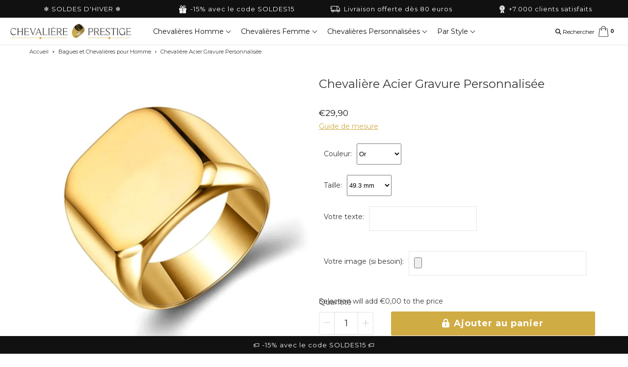

--- FILE ---
content_type: text/html; charset=utf-8
request_url: https://chevaliere-prestige.com/collections/chevaliere-homme/products/chevaliere-acier-gravure-personnalisee
body_size: 81388
content:
<!doctype html>

<!--[if IE 8]>
<html class="no-js lt-ie9 noFlex" lang="fr">
  <![endif]-->
  <!--[if IE 9 ]>
  <html class="ie9 no-js noFlex">
    <![endif]-->
    <!--[if (gt IE 9)|!(IE)]><!-->
    <html class="no-js hasFlex" lang="fr" >
      <!--<![endif]-->
      <head>
        <script>
  window.consentmo_gcm_initial_state = "";
  window.consentmo_gcm_state = "0";
  window.consentmo_gcm_security_storage = "strict";
  window.consentmo_gcm_ad_storage = "marketing";
  window.consentmo_gcm_analytics_storage = "analytics";
  window.consentmo_gcm_functionality_storage = "functionality";
  window.consentmo_gcm_personalization_storage = "functionality";
  window.consentmo_gcm_ads_data_redaction = "true";
  window.consentmo_gcm_url_passthrough = "false";
  window.consentmo_gcm_data_layer_name = "dataLayer";
  
  // Google Consent Mode V2 integration script from Consentmo GDPR
  window.isenseRules = {};
  window.isenseRules.gcm = {
      gcmVersion: 2,
      integrationVersion: 3,
      customChanges: false,
      consentUpdated: false,
      initialState: 7,
      isCustomizationEnabled: false,
      adsDataRedaction: true,
      urlPassthrough: false,
      dataLayer: 'dataLayer',
      categories: { ad_personalization: "marketing", ad_storage: "marketing", ad_user_data: "marketing", analytics_storage: "analytics", functionality_storage: "functionality", personalization_storage: "functionality", security_storage: "strict"},
      storage: { ad_personalization: "false", ad_storage: "false", ad_user_data: "false", analytics_storage: "false", functionality_storage: "false", personalization_storage: "false", security_storage: "false", wait_for_update: 2000 }
  };
  if(window.consentmo_gcm_state !== null && window.consentmo_gcm_state !== "" && window.consentmo_gcm_state !== "0") {
    window.isenseRules.gcm.isCustomizationEnabled = true;
    window.isenseRules.gcm.initialState = window.consentmo_gcm_initial_state === null || window.consentmo_gcm_initial_state.trim() === "" ? window.isenseRules.gcm.initialState : window.consentmo_gcm_initial_state;
    window.isenseRules.gcm.categories.ad_storage = window.consentmo_gcm_ad_storage === null || window.consentmo_gcm_ad_storage.trim() === "" ? window.isenseRules.gcm.categories.ad_storage : window.consentmo_gcm_ad_storage;
    window.isenseRules.gcm.categories.ad_user_data = window.consentmo_gcm_ad_storage === null || window.consentmo_gcm_ad_storage.trim() === "" ? window.isenseRules.gcm.categories.ad_user_data : window.consentmo_gcm_ad_storage;
    window.isenseRules.gcm.categories.ad_personalization = window.consentmo_gcm_ad_storage === null || window.consentmo_gcm_ad_storage.trim() === "" ? window.isenseRules.gcm.categories.ad_personalization : window.consentmo_gcm_ad_storage;
    window.isenseRules.gcm.categories.analytics_storage = window.consentmo_gcm_analytics_storage === null || window.consentmo_gcm_analytics_storage.trim() === "" ? window.isenseRules.gcm.categories.analytics_storage : window.consentmo_gcm_analytics_storage;
    window.isenseRules.gcm.categories.functionality_storage = window.consentmo_gcm_functionality_storage === null || window.consentmo_gcm_functionality_storage.trim() === "" ? window.isenseRules.gcm.categories.functionality_storage : window.consentmo_gcm_functionality_storage;
    window.isenseRules.gcm.categories.personalization_storage = window.consentmo_gcm_personalization_storage === null || window.consentmo_gcm_personalization_storage.trim() === "" ? window.isenseRules.gcm.categories.personalization_storage : window.consentmo_gcm_personalization_storage;
    window.isenseRules.gcm.categories.security_storage = window.consentmo_gcm_security_storage === null || window.consentmo_gcm_security_storage.trim() === "" ? window.isenseRules.gcm.categories.security_storage : window.consentmo_gcm_security_storage;
    window.isenseRules.gcm.urlPassthrough = window.consentmo_gcm_url_passthrough === null || window.consentmo_gcm_url_passthrough.trim() === "" ? window.isenseRules.gcm.urlPassthrough : window.consentmo_gcm_url_passthrough;
    window.isenseRules.gcm.adsDataRedaction = window.consentmo_gcm_ads_data_redaction === null || window.consentmo_gcm_ads_data_redaction.trim() === "" ? window.isenseRules.gcm.adsDataRedaction : window.consentmo_gcm_ads_data_redaction;
    window.isenseRules.gcm.dataLayer = window.consentmo_gcm_data_layer_name === null || window.consentmo_gcm_data_layer_name.trim() === "" ? window.isenseRules.gcm.dataLayer : window.consentmo_gcm_data_layer_name;
  }
  window.isenseRules.initializeGcm = function (rules) {
    if(window.isenseRules.gcm.isCustomizationEnabled) {
      rules.initialState = window.isenseRules.gcm.initialState;
      rules.urlPassthrough = window.isenseRules.gcm.urlPassthrough === true || window.isenseRules.gcm.urlPassthrough === 'true';
      rules.adsDataRedaction = window.isenseRules.gcm.adsDataRedaction === true || window.isenseRules.gcm.adsDataRedaction === 'true';
    }
    
    let initialState = parseInt(rules.initialState);
    let marketingBlocked = initialState === 0 || initialState === 2 || initialState === 5 || initialState === 7;
    let analyticsBlocked = initialState === 0 || initialState === 3 || initialState === 6 || initialState === 7;
    let functionalityBlocked = initialState === 4 || initialState === 5 || initialState === 6 || initialState === 7;

    let gdprCache = localStorage.getItem('gdprCache') ? JSON.parse(localStorage.getItem('gdprCache')) : null;
    if (gdprCache && typeof gdprCache.updatedPreferences !== "undefined") {
      let updatedPreferences = gdprCache.updatedPreferences;
      marketingBlocked = parseInt(updatedPreferences.indexOf('marketing')) > -1;
      analyticsBlocked = parseInt(updatedPreferences.indexOf('analytics')) > -1;
      functionalityBlocked = parseInt(updatedPreferences.indexOf('functionality')) > -1;
    }

    Object.entries(rules.categories).forEach(category => {
      if(rules.storage.hasOwnProperty(category[0])) {
        switch(category[1]) {
          case 'strict':
            rules.storage[category[0]] = "granted";
            break;
          case 'marketing':
            rules.storage[category[0]] = marketingBlocked ? "denied" : "granted";
            break;
          case 'analytics':
            rules.storage[category[0]] = analyticsBlocked ? "denied" : "granted";
            break;
          case 'functionality':
            rules.storage[category[0]] = functionalityBlocked ? "denied" : "granted";
            break;
        }
      }
    });
    rules.consentUpdated = true;
    isenseRules.gcm = rules;
  }

  // Google Consent Mode - initialization start
  window.isenseRules.initializeGcm({
    ...window.isenseRules.gcm,
    adsDataRedaction: true,
    urlPassthrough: false,
    initialState: 7
  });

  /*
  * initialState acceptable values:
  * 0 - Set both ad_storage and analytics_storage to denied
  * 1 - Set all categories to granted
  * 2 - Set only ad_storage to denied
  * 3 - Set only analytics_storage to denied
  * 4 - Set only functionality_storage to denied
  * 5 - Set both ad_storage and functionality_storage to denied
  * 6 - Set both analytics_storage and functionality_storage to denied
  * 7 - Set all categories to denied
  */

  window[window.isenseRules.gcm.dataLayer] = window[window.isenseRules.gcm.dataLayer] || [];
  function gtag() { window[window.isenseRules.gcm.dataLayer].push(arguments); }
  gtag("consent", "default", isenseRules.gcm.storage);
  isenseRules.gcm.adsDataRedaction && gtag("set", "ads_data_redaction", isenseRules.gcm.adsDataRedaction);
  isenseRules.gcm.urlPassthrough && gtag("set", "url_passthrough", isenseRules.gcm.urlPassthrough);
</script>
      <meta name="facebook-domain-verification" content="mwjhcfzu736ks88swdpo0wkw66x3ue" />
    <meta name="p:domain_verify" content="72ad50f86fb829977d6d920ff86c8ea2"/>
  <link rel="stylesheet" href="https://obscure-escarpment-2240.herokuapp.com/stylesheets/bcpo-front.css">
  <script>var bcpo_product={"id":7429196906696,"title":"Chevalière Acier Gravure Personnalisée","handle":"chevaliere-acier-gravure-personnalisee","description":"\u003cul\u003e\n\u003cli\u003e\n\u003cstrong\u003eBijou personnalisable\u003c\/strong\u003e idéal à offrir en cadeau,\u003c\/li\u003e\n\u003cli\u003eBague personnalisé en \u003cstrong\u003eacier \u003c\/strong\u003ehomme-femme,\u003c\/li\u003e\n\u003cli\u003ePortez une \u003cstrong\u003ebague gravée avec les motifs de votre choix\u003c\/strong\u003e (armoiries, initiales, prénom ou message personnalisé).\u003c\/li\u003e\n\u003c\/ul\u003e\n\u003ch2\u003ePersonnalisez la face de votre bijou grâce à la chevalière acier gravure personnalisée\u003c\/h2\u003e\n\u003cp\u003eCette chevalière possède une face carrée qui peut être personnalisée à volonté. \u003cstrong\u003eInitiales, gravures d’armoirie, photos\u003c\/strong\u003e quasiment tous les motifs sont possibles à reproduire.\u003c\/p\u003e\n\u003cp\u003eFaite en \u003cstrong\u003eacier inoxydable\u003c\/strong\u003e, ce bijou est disponible en \u003cstrong\u003e3 coloris\u003c\/strong\u003e (noir, argent et or).\u003c\/p\u003e\n\u003cp\u003eCes couleurs permettent à ces 3 variantes de s’harmoniser avec tout type de bijoux homme comme la gourmette en argent, le bracelet en or jaune, les boucles d’oreilles en or rose, le pendentif en argent massif ou encore d’autres bagues chevalières plaqué-or et anneaux fantaisie .\u003c\/p\u003e\n\u003cp\u003eCet \u003cstrong\u003eanneau bague en acier pour homme et femme\u003c\/strong\u003e avec gravures personnalisées sublimera votre look pour un style tendance en toutes occasions.\u003c\/p\u003e\n\u003ch3\u003eDétails techniques de la bague en acier avec gravures personnalisées\u003c\/h3\u003e\n\u003cul\u003e\n\u003cli\u003eValeurs \/ styles : Initiales, bijou personnalisé, Armoiries,\u003c\/li\u003e\n\u003cli\u003eSexe : bague homme et femme \/ chevalière homme et femme,\u003c\/li\u003e\n\u003cli\u003eDimensions : 17 x 17 mm,\u003c\/li\u003e\n\u003cli\u003eMatériau : Acier inoxydable (316 L),\u003c\/li\u003e\n\u003cli\u003eForme : Face carrée personnalisable,\u003c\/li\u003e\n\u003cli\u003eCouleur de l'anneau : noir, argent, or\u003c\/li\u003e\n\u003c\/ul\u003e\n\u003cp\u003e\u003cspan data-mce-fragment=\"1\"\u003eBesoin d'aide pour choisir la taille de votre bague ? Retrouvez toutes les explications dans notre\u003c\/span\u003e\u003cspan data-mce-fragment=\"1\"\u003e \u003cem data-mce-fragment=\"1\"\u003e\u003cstrong data-mce-fragment=\"1\"\u003e\u003cbutton class=\"obfs-product\" data-mce-fragment=\"1\" onclick=\"window.open('https:\/\/chevaliere-prestige.com\/pages\/comment-mesurer-la-taille-dune-bague', '_blank');\"\u003eguide de mesure\u003c\/button\u003e\u003c\/strong\u003e\u003c\/em\u003e\u003c\/span\u003e\u003cspan data-mce-fragment=\"1\"\u003e. \u003c\/span\u003e\u003c\/p\u003e\n\u003cul data-mce-fragment=\"1\"\u003e\u003c\/ul\u003e\u003cp\u003eRetrouvez toutes nos \u003ca href=\"https:\/\/chevaliere-prestige.com\/collections\/chevaliere-homme\"\u003echevalières pour homme\u003c\/a\u003e et nos \u003ca href=\"https:\/\/chevaliere-prestige.com\/collections\/chevaliere-femme\"\u003echevalières pour femme\u003c\/a\u003e et façonnez votre identité. La \u003ca href=\"https:\/\/chevaliere-prestige.com\/collections\/chevaliere-personnalisee\"\u003echevalière personnalisée\u003c\/a\u003e ajoute du caractère à votre personnalité.\u003c\/p\u003e","published_at":"2022-12-05T15:11:30+01:00","created_at":"2022-09-05T19:21:33+02:00","vendor":"Chevalière Prestige","type":"ROAS200%","tags":["Acier 316L","Acier Inoxydable","Armoiries","Carrée","Gravure","Initiales","Personnalisable","Sans Pierre","Unisexe"],"price":2990,"price_min":2990,"price_max":2990,"available":true,"price_varies":false,"compare_at_price":null,"compare_at_price_min":0,"compare_at_price_max":0,"compare_at_price_varies":false,"variants":[{"id":42284095897800,"title":"Or \/ 49.3 mm","option1":"Or","option2":"49.3 mm","option3":null,"sku":"Perso-10149704-6","requires_shipping":true,"taxable":true,"featured_image":{"id":33416416035016,"product_id":7429196906696,"position":1,"created_at":"2022-09-05T19:21:33+02:00","updated_at":"2022-09-05T19:21:33+02:00","alt":"Chevalière Acier Gravure Personnalisée","width":800,"height":800,"src":"\/\/chevaliere-prestige.com\/cdn\/shop\/products\/Chevaliereaciergravurepersonnalisee12.jpg?v=1662398493","variant_ids":[42284095897800,42284095930568,42284095963336,42284095996104,42284096028872,42284096061640,42284096094408,42284096127176,42284096159944,42289281466568]},"available":true,"name":"Chevalière Acier Gravure Personnalisée - Or \/ 49.3 mm","public_title":"Or \/ 49.3 mm","options":["Or","49.3 mm"],"price":2990,"weight":0,"compare_at_price":null,"inventory_management":"shopify","barcode":null,"featured_media":{"alt":"Chevalière Acier Gravure Personnalisée","id":25730807693512,"position":1,"preview_image":{"aspect_ratio":1.0,"height":800,"width":800,"src":"\/\/chevaliere-prestige.com\/cdn\/shop\/products\/Chevaliereaciergravurepersonnalisee12.jpg?v=1662398493"}},"requires_selling_plan":false,"selling_plan_allocations":[]},{"id":42284095930568,"title":"Or \/ 51.5 mm","option1":"Or","option2":"51.5 mm","option3":null,"sku":"Perso-10149704-7","requires_shipping":true,"taxable":true,"featured_image":{"id":33416416035016,"product_id":7429196906696,"position":1,"created_at":"2022-09-05T19:21:33+02:00","updated_at":"2022-09-05T19:21:33+02:00","alt":"Chevalière Acier Gravure Personnalisée","width":800,"height":800,"src":"\/\/chevaliere-prestige.com\/cdn\/shop\/products\/Chevaliereaciergravurepersonnalisee12.jpg?v=1662398493","variant_ids":[42284095897800,42284095930568,42284095963336,42284095996104,42284096028872,42284096061640,42284096094408,42284096127176,42284096159944,42289281466568]},"available":true,"name":"Chevalière Acier Gravure Personnalisée - Or \/ 51.5 mm","public_title":"Or \/ 51.5 mm","options":["Or","51.5 mm"],"price":2990,"weight":0,"compare_at_price":null,"inventory_management":"shopify","barcode":null,"featured_media":{"alt":"Chevalière Acier Gravure Personnalisée","id":25730807693512,"position":1,"preview_image":{"aspect_ratio":1.0,"height":800,"width":800,"src":"\/\/chevaliere-prestige.com\/cdn\/shop\/products\/Chevaliereaciergravurepersonnalisee12.jpg?v=1662398493"}},"requires_selling_plan":false,"selling_plan_allocations":[]},{"id":42284095963336,"title":"Or \/ 54.4 mm","option1":"Or","option2":"54.4 mm","option3":null,"sku":"Perso-10149704-8","requires_shipping":true,"taxable":true,"featured_image":{"id":33416416035016,"product_id":7429196906696,"position":1,"created_at":"2022-09-05T19:21:33+02:00","updated_at":"2022-09-05T19:21:33+02:00","alt":"Chevalière Acier Gravure Personnalisée","width":800,"height":800,"src":"\/\/chevaliere-prestige.com\/cdn\/shop\/products\/Chevaliereaciergravurepersonnalisee12.jpg?v=1662398493","variant_ids":[42284095897800,42284095930568,42284095963336,42284095996104,42284096028872,42284096061640,42284096094408,42284096127176,42284096159944,42289281466568]},"available":true,"name":"Chevalière Acier Gravure Personnalisée - Or \/ 54.4 mm","public_title":"Or \/ 54.4 mm","options":["Or","54.4 mm"],"price":2990,"weight":0,"compare_at_price":null,"inventory_management":"shopify","barcode":null,"featured_media":{"alt":"Chevalière Acier Gravure Personnalisée","id":25730807693512,"position":1,"preview_image":{"aspect_ratio":1.0,"height":800,"width":800,"src":"\/\/chevaliere-prestige.com\/cdn\/shop\/products\/Chevaliereaciergravurepersonnalisee12.jpg?v=1662398493"}},"requires_selling_plan":false,"selling_plan_allocations":[]},{"id":42284095996104,"title":"Or \/ 56.9 mm","option1":"Or","option2":"56.9 mm","option3":null,"sku":"Perso-10149704-9","requires_shipping":true,"taxable":true,"featured_image":{"id":33416416035016,"product_id":7429196906696,"position":1,"created_at":"2022-09-05T19:21:33+02:00","updated_at":"2022-09-05T19:21:33+02:00","alt":"Chevalière Acier Gravure Personnalisée","width":800,"height":800,"src":"\/\/chevaliere-prestige.com\/cdn\/shop\/products\/Chevaliereaciergravurepersonnalisee12.jpg?v=1662398493","variant_ids":[42284095897800,42284095930568,42284095963336,42284095996104,42284096028872,42284096061640,42284096094408,42284096127176,42284096159944,42289281466568]},"available":true,"name":"Chevalière Acier Gravure Personnalisée - Or \/ 56.9 mm","public_title":"Or \/ 56.9 mm","options":["Or","56.9 mm"],"price":2990,"weight":0,"compare_at_price":null,"inventory_management":"shopify","barcode":null,"featured_media":{"alt":"Chevalière Acier Gravure Personnalisée","id":25730807693512,"position":1,"preview_image":{"aspect_ratio":1.0,"height":800,"width":800,"src":"\/\/chevaliere-prestige.com\/cdn\/shop\/products\/Chevaliereaciergravurepersonnalisee12.jpg?v=1662398493"}},"requires_selling_plan":false,"selling_plan_allocations":[]},{"id":42284096028872,"title":"Or \/ 59.5 mm","option1":"Or","option2":"59.5 mm","option3":null,"sku":"Perso-10149704-10","requires_shipping":true,"taxable":true,"featured_image":{"id":33416416035016,"product_id":7429196906696,"position":1,"created_at":"2022-09-05T19:21:33+02:00","updated_at":"2022-09-05T19:21:33+02:00","alt":"Chevalière Acier Gravure Personnalisée","width":800,"height":800,"src":"\/\/chevaliere-prestige.com\/cdn\/shop\/products\/Chevaliereaciergravurepersonnalisee12.jpg?v=1662398493","variant_ids":[42284095897800,42284095930568,42284095963336,42284095996104,42284096028872,42284096061640,42284096094408,42284096127176,42284096159944,42289281466568]},"available":true,"name":"Chevalière Acier Gravure Personnalisée - Or \/ 59.5 mm","public_title":"Or \/ 59.5 mm","options":["Or","59.5 mm"],"price":2990,"weight":0,"compare_at_price":null,"inventory_management":"shopify","barcode":null,"featured_media":{"alt":"Chevalière Acier Gravure Personnalisée","id":25730807693512,"position":1,"preview_image":{"aspect_ratio":1.0,"height":800,"width":800,"src":"\/\/chevaliere-prestige.com\/cdn\/shop\/products\/Chevaliereaciergravurepersonnalisee12.jpg?v=1662398493"}},"requires_selling_plan":false,"selling_plan_allocations":[]},{"id":42284096061640,"title":"Or \/ 62.1 mm","option1":"Or","option2":"62.1 mm","option3":null,"sku":"Perso-10149704-11","requires_shipping":true,"taxable":true,"featured_image":{"id":33416416035016,"product_id":7429196906696,"position":1,"created_at":"2022-09-05T19:21:33+02:00","updated_at":"2022-09-05T19:21:33+02:00","alt":"Chevalière Acier Gravure Personnalisée","width":800,"height":800,"src":"\/\/chevaliere-prestige.com\/cdn\/shop\/products\/Chevaliereaciergravurepersonnalisee12.jpg?v=1662398493","variant_ids":[42284095897800,42284095930568,42284095963336,42284095996104,42284096028872,42284096061640,42284096094408,42284096127176,42284096159944,42289281466568]},"available":true,"name":"Chevalière Acier Gravure Personnalisée - Or \/ 62.1 mm","public_title":"Or \/ 62.1 mm","options":["Or","62.1 mm"],"price":2990,"weight":0,"compare_at_price":null,"inventory_management":"shopify","barcode":null,"featured_media":{"alt":"Chevalière Acier Gravure Personnalisée","id":25730807693512,"position":1,"preview_image":{"aspect_ratio":1.0,"height":800,"width":800,"src":"\/\/chevaliere-prestige.com\/cdn\/shop\/products\/Chevaliereaciergravurepersonnalisee12.jpg?v=1662398493"}},"requires_selling_plan":false,"selling_plan_allocations":[]},{"id":42284096094408,"title":"Or \/ 64.6 mm","option1":"Or","option2":"64.6 mm","option3":null,"sku":"Perso-10149704-12","requires_shipping":true,"taxable":true,"featured_image":{"id":33416416035016,"product_id":7429196906696,"position":1,"created_at":"2022-09-05T19:21:33+02:00","updated_at":"2022-09-05T19:21:33+02:00","alt":"Chevalière Acier Gravure Personnalisée","width":800,"height":800,"src":"\/\/chevaliere-prestige.com\/cdn\/shop\/products\/Chevaliereaciergravurepersonnalisee12.jpg?v=1662398493","variant_ids":[42284095897800,42284095930568,42284095963336,42284095996104,42284096028872,42284096061640,42284096094408,42284096127176,42284096159944,42289281466568]},"available":true,"name":"Chevalière Acier Gravure Personnalisée - Or \/ 64.6 mm","public_title":"Or \/ 64.6 mm","options":["Or","64.6 mm"],"price":2990,"weight":0,"compare_at_price":null,"inventory_management":"shopify","barcode":null,"featured_media":{"alt":"Chevalière Acier Gravure Personnalisée","id":25730807693512,"position":1,"preview_image":{"aspect_ratio":1.0,"height":800,"width":800,"src":"\/\/chevaliere-prestige.com\/cdn\/shop\/products\/Chevaliereaciergravurepersonnalisee12.jpg?v=1662398493"}},"requires_selling_plan":false,"selling_plan_allocations":[]},{"id":42284096127176,"title":"Or \/ 67.2 mm","option1":"Or","option2":"67.2 mm","option3":null,"sku":"Perso-10149704-13","requires_shipping":true,"taxable":true,"featured_image":{"id":33416416035016,"product_id":7429196906696,"position":1,"created_at":"2022-09-05T19:21:33+02:00","updated_at":"2022-09-05T19:21:33+02:00","alt":"Chevalière Acier Gravure Personnalisée","width":800,"height":800,"src":"\/\/chevaliere-prestige.com\/cdn\/shop\/products\/Chevaliereaciergravurepersonnalisee12.jpg?v=1662398493","variant_ids":[42284095897800,42284095930568,42284095963336,42284095996104,42284096028872,42284096061640,42284096094408,42284096127176,42284096159944,42289281466568]},"available":true,"name":"Chevalière Acier Gravure Personnalisée - Or \/ 67.2 mm","public_title":"Or \/ 67.2 mm","options":["Or","67.2 mm"],"price":2990,"weight":0,"compare_at_price":null,"inventory_management":"shopify","barcode":null,"featured_media":{"alt":"Chevalière Acier Gravure Personnalisée","id":25730807693512,"position":1,"preview_image":{"aspect_ratio":1.0,"height":800,"width":800,"src":"\/\/chevaliere-prestige.com\/cdn\/shop\/products\/Chevaliereaciergravurepersonnalisee12.jpg?v=1662398493"}},"requires_selling_plan":false,"selling_plan_allocations":[]},{"id":42284096159944,"title":"Or \/ 69.7 mm","option1":"Or","option2":"69.7 mm","option3":null,"sku":"Perso-10149704-14","requires_shipping":true,"taxable":true,"featured_image":{"id":33416416035016,"product_id":7429196906696,"position":1,"created_at":"2022-09-05T19:21:33+02:00","updated_at":"2022-09-05T19:21:33+02:00","alt":"Chevalière Acier Gravure Personnalisée","width":800,"height":800,"src":"\/\/chevaliere-prestige.com\/cdn\/shop\/products\/Chevaliereaciergravurepersonnalisee12.jpg?v=1662398493","variant_ids":[42284095897800,42284095930568,42284095963336,42284095996104,42284096028872,42284096061640,42284096094408,42284096127176,42284096159944,42289281466568]},"available":true,"name":"Chevalière Acier Gravure Personnalisée - Or \/ 69.7 mm","public_title":"Or \/ 69.7 mm","options":["Or","69.7 mm"],"price":2990,"weight":0,"compare_at_price":null,"inventory_management":"shopify","barcode":null,"featured_media":{"alt":"Chevalière Acier Gravure Personnalisée","id":25730807693512,"position":1,"preview_image":{"aspect_ratio":1.0,"height":800,"width":800,"src":"\/\/chevaliere-prestige.com\/cdn\/shop\/products\/Chevaliereaciergravurepersonnalisee12.jpg?v=1662398493"}},"requires_selling_plan":false,"selling_plan_allocations":[]},{"id":42289281466568,"title":"Or \/ 72.5 mm","option1":"Or","option2":"72.5 mm","option3":null,"sku":"Perso-10149704-15","requires_shipping":true,"taxable":true,"featured_image":{"id":33416416035016,"product_id":7429196906696,"position":1,"created_at":"2022-09-05T19:21:33+02:00","updated_at":"2022-09-05T19:21:33+02:00","alt":"Chevalière Acier Gravure Personnalisée","width":800,"height":800,"src":"\/\/chevaliere-prestige.com\/cdn\/shop\/products\/Chevaliereaciergravurepersonnalisee12.jpg?v=1662398493","variant_ids":[42284095897800,42284095930568,42284095963336,42284095996104,42284096028872,42284096061640,42284096094408,42284096127176,42284096159944,42289281466568]},"available":true,"name":"Chevalière Acier Gravure Personnalisée - Or \/ 72.5 mm","public_title":"Or \/ 72.5 mm","options":["Or","72.5 mm"],"price":2990,"weight":0,"compare_at_price":null,"inventory_management":"shopify","barcode":"","featured_media":{"alt":"Chevalière Acier Gravure Personnalisée","id":25730807693512,"position":1,"preview_image":{"aspect_ratio":1.0,"height":800,"width":800,"src":"\/\/chevaliere-prestige.com\/cdn\/shop\/products\/Chevaliereaciergravurepersonnalisee12.jpg?v=1662398493"}},"requires_selling_plan":false,"selling_plan_allocations":[]},{"id":42284096192712,"title":"Argent \/ 49.3 mm","option1":"Argent","option2":"49.3 mm","option3":null,"sku":"Perso-10149704-16","requires_shipping":true,"taxable":true,"featured_image":{"id":33416416133320,"product_id":7429196906696,"position":3,"created_at":"2022-09-05T19:21:33+02:00","updated_at":"2022-09-05T19:21:33+02:00","alt":"chevalière acier homme","width":800,"height":800,"src":"\/\/chevaliere-prestige.com\/cdn\/shop\/products\/Chevaliereaciergravurepersonnalisee20.jpg?v=1662398493","variant_ids":[42284096192712,42284096225480,42284096258248,42284096291016,42284096323784,42284096356552,42284096389320,42284096422088,42284096454856,42289281499336]},"available":true,"name":"Chevalière Acier Gravure Personnalisée - Argent \/ 49.3 mm","public_title":"Argent \/ 49.3 mm","options":["Argent","49.3 mm"],"price":2990,"weight":0,"compare_at_price":null,"inventory_management":"shopify","barcode":null,"featured_media":{"alt":"chevalière acier homme","id":25730807791816,"position":3,"preview_image":{"aspect_ratio":1.0,"height":800,"width":800,"src":"\/\/chevaliere-prestige.com\/cdn\/shop\/products\/Chevaliereaciergravurepersonnalisee20.jpg?v=1662398493"}},"requires_selling_plan":false,"selling_plan_allocations":[]},{"id":42284096225480,"title":"Argent \/ 51.5 mm","option1":"Argent","option2":"51.5 mm","option3":null,"sku":"Perso-10149704-17","requires_shipping":true,"taxable":true,"featured_image":{"id":33416416133320,"product_id":7429196906696,"position":3,"created_at":"2022-09-05T19:21:33+02:00","updated_at":"2022-09-05T19:21:33+02:00","alt":"chevalière acier homme","width":800,"height":800,"src":"\/\/chevaliere-prestige.com\/cdn\/shop\/products\/Chevaliereaciergravurepersonnalisee20.jpg?v=1662398493","variant_ids":[42284096192712,42284096225480,42284096258248,42284096291016,42284096323784,42284096356552,42284096389320,42284096422088,42284096454856,42289281499336]},"available":true,"name":"Chevalière Acier Gravure Personnalisée - Argent \/ 51.5 mm","public_title":"Argent \/ 51.5 mm","options":["Argent","51.5 mm"],"price":2990,"weight":0,"compare_at_price":null,"inventory_management":"shopify","barcode":null,"featured_media":{"alt":"chevalière acier homme","id":25730807791816,"position":3,"preview_image":{"aspect_ratio":1.0,"height":800,"width":800,"src":"\/\/chevaliere-prestige.com\/cdn\/shop\/products\/Chevaliereaciergravurepersonnalisee20.jpg?v=1662398493"}},"requires_selling_plan":false,"selling_plan_allocations":[]},{"id":42284096258248,"title":"Argent \/ 54.4 mm","option1":"Argent","option2":"54.4 mm","option3":null,"sku":"Perso-10149704-18","requires_shipping":true,"taxable":true,"featured_image":{"id":33416416133320,"product_id":7429196906696,"position":3,"created_at":"2022-09-05T19:21:33+02:00","updated_at":"2022-09-05T19:21:33+02:00","alt":"chevalière acier homme","width":800,"height":800,"src":"\/\/chevaliere-prestige.com\/cdn\/shop\/products\/Chevaliereaciergravurepersonnalisee20.jpg?v=1662398493","variant_ids":[42284096192712,42284096225480,42284096258248,42284096291016,42284096323784,42284096356552,42284096389320,42284096422088,42284096454856,42289281499336]},"available":true,"name":"Chevalière Acier Gravure Personnalisée - Argent \/ 54.4 mm","public_title":"Argent \/ 54.4 mm","options":["Argent","54.4 mm"],"price":2990,"weight":0,"compare_at_price":null,"inventory_management":"shopify","barcode":null,"featured_media":{"alt":"chevalière acier homme","id":25730807791816,"position":3,"preview_image":{"aspect_ratio":1.0,"height":800,"width":800,"src":"\/\/chevaliere-prestige.com\/cdn\/shop\/products\/Chevaliereaciergravurepersonnalisee20.jpg?v=1662398493"}},"requires_selling_plan":false,"selling_plan_allocations":[]},{"id":42284096291016,"title":"Argent \/ 56.9 mm","option1":"Argent","option2":"56.9 mm","option3":null,"sku":"Perso-10149704-19","requires_shipping":true,"taxable":true,"featured_image":{"id":33416416133320,"product_id":7429196906696,"position":3,"created_at":"2022-09-05T19:21:33+02:00","updated_at":"2022-09-05T19:21:33+02:00","alt":"chevalière acier homme","width":800,"height":800,"src":"\/\/chevaliere-prestige.com\/cdn\/shop\/products\/Chevaliereaciergravurepersonnalisee20.jpg?v=1662398493","variant_ids":[42284096192712,42284096225480,42284096258248,42284096291016,42284096323784,42284096356552,42284096389320,42284096422088,42284096454856,42289281499336]},"available":true,"name":"Chevalière Acier Gravure Personnalisée - Argent \/ 56.9 mm","public_title":"Argent \/ 56.9 mm","options":["Argent","56.9 mm"],"price":2990,"weight":0,"compare_at_price":null,"inventory_management":"shopify","barcode":null,"featured_media":{"alt":"chevalière acier homme","id":25730807791816,"position":3,"preview_image":{"aspect_ratio":1.0,"height":800,"width":800,"src":"\/\/chevaliere-prestige.com\/cdn\/shop\/products\/Chevaliereaciergravurepersonnalisee20.jpg?v=1662398493"}},"requires_selling_plan":false,"selling_plan_allocations":[]},{"id":42284096323784,"title":"Argent \/ 59.5 mm","option1":"Argent","option2":"59.5 mm","option3":null,"sku":"Perso-10149704-20","requires_shipping":true,"taxable":true,"featured_image":{"id":33416416133320,"product_id":7429196906696,"position":3,"created_at":"2022-09-05T19:21:33+02:00","updated_at":"2022-09-05T19:21:33+02:00","alt":"chevalière acier homme","width":800,"height":800,"src":"\/\/chevaliere-prestige.com\/cdn\/shop\/products\/Chevaliereaciergravurepersonnalisee20.jpg?v=1662398493","variant_ids":[42284096192712,42284096225480,42284096258248,42284096291016,42284096323784,42284096356552,42284096389320,42284096422088,42284096454856,42289281499336]},"available":true,"name":"Chevalière Acier Gravure Personnalisée - Argent \/ 59.5 mm","public_title":"Argent \/ 59.5 mm","options":["Argent","59.5 mm"],"price":2990,"weight":0,"compare_at_price":null,"inventory_management":"shopify","barcode":null,"featured_media":{"alt":"chevalière acier homme","id":25730807791816,"position":3,"preview_image":{"aspect_ratio":1.0,"height":800,"width":800,"src":"\/\/chevaliere-prestige.com\/cdn\/shop\/products\/Chevaliereaciergravurepersonnalisee20.jpg?v=1662398493"}},"requires_selling_plan":false,"selling_plan_allocations":[]},{"id":42284096356552,"title":"Argent \/ 62.1 mm","option1":"Argent","option2":"62.1 mm","option3":null,"sku":"Perso-10149704-21","requires_shipping":true,"taxable":true,"featured_image":{"id":33416416133320,"product_id":7429196906696,"position":3,"created_at":"2022-09-05T19:21:33+02:00","updated_at":"2022-09-05T19:21:33+02:00","alt":"chevalière acier homme","width":800,"height":800,"src":"\/\/chevaliere-prestige.com\/cdn\/shop\/products\/Chevaliereaciergravurepersonnalisee20.jpg?v=1662398493","variant_ids":[42284096192712,42284096225480,42284096258248,42284096291016,42284096323784,42284096356552,42284096389320,42284096422088,42284096454856,42289281499336]},"available":true,"name":"Chevalière Acier Gravure Personnalisée - Argent \/ 62.1 mm","public_title":"Argent \/ 62.1 mm","options":["Argent","62.1 mm"],"price":2990,"weight":0,"compare_at_price":null,"inventory_management":"shopify","barcode":null,"featured_media":{"alt":"chevalière acier homme","id":25730807791816,"position":3,"preview_image":{"aspect_ratio":1.0,"height":800,"width":800,"src":"\/\/chevaliere-prestige.com\/cdn\/shop\/products\/Chevaliereaciergravurepersonnalisee20.jpg?v=1662398493"}},"requires_selling_plan":false,"selling_plan_allocations":[]},{"id":42284096389320,"title":"Argent \/ 64.6 mm","option1":"Argent","option2":"64.6 mm","option3":null,"sku":"Perso-10149704-22","requires_shipping":true,"taxable":true,"featured_image":{"id":33416416133320,"product_id":7429196906696,"position":3,"created_at":"2022-09-05T19:21:33+02:00","updated_at":"2022-09-05T19:21:33+02:00","alt":"chevalière acier homme","width":800,"height":800,"src":"\/\/chevaliere-prestige.com\/cdn\/shop\/products\/Chevaliereaciergravurepersonnalisee20.jpg?v=1662398493","variant_ids":[42284096192712,42284096225480,42284096258248,42284096291016,42284096323784,42284096356552,42284096389320,42284096422088,42284096454856,42289281499336]},"available":true,"name":"Chevalière Acier Gravure Personnalisée - Argent \/ 64.6 mm","public_title":"Argent \/ 64.6 mm","options":["Argent","64.6 mm"],"price":2990,"weight":0,"compare_at_price":null,"inventory_management":"shopify","barcode":null,"featured_media":{"alt":"chevalière acier homme","id":25730807791816,"position":3,"preview_image":{"aspect_ratio":1.0,"height":800,"width":800,"src":"\/\/chevaliere-prestige.com\/cdn\/shop\/products\/Chevaliereaciergravurepersonnalisee20.jpg?v=1662398493"}},"requires_selling_plan":false,"selling_plan_allocations":[]},{"id":42284096422088,"title":"Argent \/ 67.2 mm","option1":"Argent","option2":"67.2 mm","option3":null,"sku":"Perso-10149704-23","requires_shipping":true,"taxable":true,"featured_image":{"id":33416416133320,"product_id":7429196906696,"position":3,"created_at":"2022-09-05T19:21:33+02:00","updated_at":"2022-09-05T19:21:33+02:00","alt":"chevalière acier homme","width":800,"height":800,"src":"\/\/chevaliere-prestige.com\/cdn\/shop\/products\/Chevaliereaciergravurepersonnalisee20.jpg?v=1662398493","variant_ids":[42284096192712,42284096225480,42284096258248,42284096291016,42284096323784,42284096356552,42284096389320,42284096422088,42284096454856,42289281499336]},"available":true,"name":"Chevalière Acier Gravure Personnalisée - Argent \/ 67.2 mm","public_title":"Argent \/ 67.2 mm","options":["Argent","67.2 mm"],"price":2990,"weight":0,"compare_at_price":null,"inventory_management":"shopify","barcode":null,"featured_media":{"alt":"chevalière acier homme","id":25730807791816,"position":3,"preview_image":{"aspect_ratio":1.0,"height":800,"width":800,"src":"\/\/chevaliere-prestige.com\/cdn\/shop\/products\/Chevaliereaciergravurepersonnalisee20.jpg?v=1662398493"}},"requires_selling_plan":false,"selling_plan_allocations":[]},{"id":42284096454856,"title":"Argent \/ 69.7 mm","option1":"Argent","option2":"69.7 mm","option3":null,"sku":"Perso-10149704-24","requires_shipping":true,"taxable":true,"featured_image":{"id":33416416133320,"product_id":7429196906696,"position":3,"created_at":"2022-09-05T19:21:33+02:00","updated_at":"2022-09-05T19:21:33+02:00","alt":"chevalière acier homme","width":800,"height":800,"src":"\/\/chevaliere-prestige.com\/cdn\/shop\/products\/Chevaliereaciergravurepersonnalisee20.jpg?v=1662398493","variant_ids":[42284096192712,42284096225480,42284096258248,42284096291016,42284096323784,42284096356552,42284096389320,42284096422088,42284096454856,42289281499336]},"available":true,"name":"Chevalière Acier Gravure Personnalisée - Argent \/ 69.7 mm","public_title":"Argent \/ 69.7 mm","options":["Argent","69.7 mm"],"price":2990,"weight":0,"compare_at_price":null,"inventory_management":"shopify","barcode":null,"featured_media":{"alt":"chevalière acier homme","id":25730807791816,"position":3,"preview_image":{"aspect_ratio":1.0,"height":800,"width":800,"src":"\/\/chevaliere-prestige.com\/cdn\/shop\/products\/Chevaliereaciergravurepersonnalisee20.jpg?v=1662398493"}},"requires_selling_plan":false,"selling_plan_allocations":[]},{"id":42289281499336,"title":"Argent \/ 72.5 mm","option1":"Argent","option2":"72.5 mm","option3":null,"sku":"Perso-10149704-25","requires_shipping":true,"taxable":true,"featured_image":{"id":33416416133320,"product_id":7429196906696,"position":3,"created_at":"2022-09-05T19:21:33+02:00","updated_at":"2022-09-05T19:21:33+02:00","alt":"chevalière acier homme","width":800,"height":800,"src":"\/\/chevaliere-prestige.com\/cdn\/shop\/products\/Chevaliereaciergravurepersonnalisee20.jpg?v=1662398493","variant_ids":[42284096192712,42284096225480,42284096258248,42284096291016,42284096323784,42284096356552,42284096389320,42284096422088,42284096454856,42289281499336]},"available":true,"name":"Chevalière Acier Gravure Personnalisée - Argent \/ 72.5 mm","public_title":"Argent \/ 72.5 mm","options":["Argent","72.5 mm"],"price":2990,"weight":0,"compare_at_price":null,"inventory_management":"shopify","barcode":"","featured_media":{"alt":"chevalière acier homme","id":25730807791816,"position":3,"preview_image":{"aspect_ratio":1.0,"height":800,"width":800,"src":"\/\/chevaliere-prestige.com\/cdn\/shop\/products\/Chevaliereaciergravurepersonnalisee20.jpg?v=1662398493"}},"requires_selling_plan":false,"selling_plan_allocations":[]},{"id":42284096487624,"title":"Noir \/ 49.3 mm","option1":"Noir","option2":"49.3 mm","option3":null,"sku":"Perso-10149704-26","requires_shipping":true,"taxable":true,"featured_image":{"id":33416416166088,"product_id":7429196906696,"position":4,"created_at":"2022-09-05T19:21:33+02:00","updated_at":"2022-09-05T19:21:33+02:00","alt":"bague chevaliere homme noir","width":800,"height":800,"src":"\/\/chevaliere-prestige.com\/cdn\/shop\/products\/Chevaliereaciergravurepersonnalisee19.jpg?v=1662398493","variant_ids":[42284096487624,42284096520392,42284096553160,42284096585928,42284096618696,42284096651464,42284096684232,42284096717000,42284096749768,42289281532104]},"available":true,"name":"Chevalière Acier Gravure Personnalisée - Noir \/ 49.3 mm","public_title":"Noir \/ 49.3 mm","options":["Noir","49.3 mm"],"price":2990,"weight":0,"compare_at_price":null,"inventory_management":"shopify","barcode":null,"featured_media":{"alt":"bague chevaliere homme noir","id":25730807824584,"position":4,"preview_image":{"aspect_ratio":1.0,"height":800,"width":800,"src":"\/\/chevaliere-prestige.com\/cdn\/shop\/products\/Chevaliereaciergravurepersonnalisee19.jpg?v=1662398493"}},"requires_selling_plan":false,"selling_plan_allocations":[]},{"id":42284096520392,"title":"Noir \/ 51.5 mm","option1":"Noir","option2":"51.5 mm","option3":null,"sku":"Perso-10149704-27","requires_shipping":true,"taxable":true,"featured_image":{"id":33416416166088,"product_id":7429196906696,"position":4,"created_at":"2022-09-05T19:21:33+02:00","updated_at":"2022-09-05T19:21:33+02:00","alt":"bague chevaliere homme noir","width":800,"height":800,"src":"\/\/chevaliere-prestige.com\/cdn\/shop\/products\/Chevaliereaciergravurepersonnalisee19.jpg?v=1662398493","variant_ids":[42284096487624,42284096520392,42284096553160,42284096585928,42284096618696,42284096651464,42284096684232,42284096717000,42284096749768,42289281532104]},"available":true,"name":"Chevalière Acier Gravure Personnalisée - Noir \/ 51.5 mm","public_title":"Noir \/ 51.5 mm","options":["Noir","51.5 mm"],"price":2990,"weight":0,"compare_at_price":null,"inventory_management":"shopify","barcode":null,"featured_media":{"alt":"bague chevaliere homme noir","id":25730807824584,"position":4,"preview_image":{"aspect_ratio":1.0,"height":800,"width":800,"src":"\/\/chevaliere-prestige.com\/cdn\/shop\/products\/Chevaliereaciergravurepersonnalisee19.jpg?v=1662398493"}},"requires_selling_plan":false,"selling_plan_allocations":[]},{"id":42284096553160,"title":"Noir \/ 54.4 mm","option1":"Noir","option2":"54.4 mm","option3":null,"sku":"Perso-10149704-28","requires_shipping":true,"taxable":true,"featured_image":{"id":33416416166088,"product_id":7429196906696,"position":4,"created_at":"2022-09-05T19:21:33+02:00","updated_at":"2022-09-05T19:21:33+02:00","alt":"bague chevaliere homme noir","width":800,"height":800,"src":"\/\/chevaliere-prestige.com\/cdn\/shop\/products\/Chevaliereaciergravurepersonnalisee19.jpg?v=1662398493","variant_ids":[42284096487624,42284096520392,42284096553160,42284096585928,42284096618696,42284096651464,42284096684232,42284096717000,42284096749768,42289281532104]},"available":true,"name":"Chevalière Acier Gravure Personnalisée - Noir \/ 54.4 mm","public_title":"Noir \/ 54.4 mm","options":["Noir","54.4 mm"],"price":2990,"weight":0,"compare_at_price":null,"inventory_management":"shopify","barcode":null,"featured_media":{"alt":"bague chevaliere homme noir","id":25730807824584,"position":4,"preview_image":{"aspect_ratio":1.0,"height":800,"width":800,"src":"\/\/chevaliere-prestige.com\/cdn\/shop\/products\/Chevaliereaciergravurepersonnalisee19.jpg?v=1662398493"}},"requires_selling_plan":false,"selling_plan_allocations":[]},{"id":42284096585928,"title":"Noir \/ 56.9 mm","option1":"Noir","option2":"56.9 mm","option3":null,"sku":"Perso-10149704-29","requires_shipping":true,"taxable":true,"featured_image":{"id":33416416166088,"product_id":7429196906696,"position":4,"created_at":"2022-09-05T19:21:33+02:00","updated_at":"2022-09-05T19:21:33+02:00","alt":"bague chevaliere homme noir","width":800,"height":800,"src":"\/\/chevaliere-prestige.com\/cdn\/shop\/products\/Chevaliereaciergravurepersonnalisee19.jpg?v=1662398493","variant_ids":[42284096487624,42284096520392,42284096553160,42284096585928,42284096618696,42284096651464,42284096684232,42284096717000,42284096749768,42289281532104]},"available":true,"name":"Chevalière Acier Gravure Personnalisée - Noir \/ 56.9 mm","public_title":"Noir \/ 56.9 mm","options":["Noir","56.9 mm"],"price":2990,"weight":0,"compare_at_price":null,"inventory_management":"shopify","barcode":null,"featured_media":{"alt":"bague chevaliere homme noir","id":25730807824584,"position":4,"preview_image":{"aspect_ratio":1.0,"height":800,"width":800,"src":"\/\/chevaliere-prestige.com\/cdn\/shop\/products\/Chevaliereaciergravurepersonnalisee19.jpg?v=1662398493"}},"requires_selling_plan":false,"selling_plan_allocations":[]},{"id":42284096618696,"title":"Noir \/ 59.5 mm","option1":"Noir","option2":"59.5 mm","option3":null,"sku":"Perso-10149704-30","requires_shipping":true,"taxable":true,"featured_image":{"id":33416416166088,"product_id":7429196906696,"position":4,"created_at":"2022-09-05T19:21:33+02:00","updated_at":"2022-09-05T19:21:33+02:00","alt":"bague chevaliere homme noir","width":800,"height":800,"src":"\/\/chevaliere-prestige.com\/cdn\/shop\/products\/Chevaliereaciergravurepersonnalisee19.jpg?v=1662398493","variant_ids":[42284096487624,42284096520392,42284096553160,42284096585928,42284096618696,42284096651464,42284096684232,42284096717000,42284096749768,42289281532104]},"available":true,"name":"Chevalière Acier Gravure Personnalisée - Noir \/ 59.5 mm","public_title":"Noir \/ 59.5 mm","options":["Noir","59.5 mm"],"price":2990,"weight":0,"compare_at_price":null,"inventory_management":"shopify","barcode":null,"featured_media":{"alt":"bague chevaliere homme noir","id":25730807824584,"position":4,"preview_image":{"aspect_ratio":1.0,"height":800,"width":800,"src":"\/\/chevaliere-prestige.com\/cdn\/shop\/products\/Chevaliereaciergravurepersonnalisee19.jpg?v=1662398493"}},"requires_selling_plan":false,"selling_plan_allocations":[]},{"id":42284096651464,"title":"Noir \/ 62.1 mm","option1":"Noir","option2":"62.1 mm","option3":null,"sku":"Perso-10149704-31","requires_shipping":true,"taxable":true,"featured_image":{"id":33416416166088,"product_id":7429196906696,"position":4,"created_at":"2022-09-05T19:21:33+02:00","updated_at":"2022-09-05T19:21:33+02:00","alt":"bague chevaliere homme noir","width":800,"height":800,"src":"\/\/chevaliere-prestige.com\/cdn\/shop\/products\/Chevaliereaciergravurepersonnalisee19.jpg?v=1662398493","variant_ids":[42284096487624,42284096520392,42284096553160,42284096585928,42284096618696,42284096651464,42284096684232,42284096717000,42284096749768,42289281532104]},"available":true,"name":"Chevalière Acier Gravure Personnalisée - Noir \/ 62.1 mm","public_title":"Noir \/ 62.1 mm","options":["Noir","62.1 mm"],"price":2990,"weight":0,"compare_at_price":null,"inventory_management":"shopify","barcode":null,"featured_media":{"alt":"bague chevaliere homme noir","id":25730807824584,"position":4,"preview_image":{"aspect_ratio":1.0,"height":800,"width":800,"src":"\/\/chevaliere-prestige.com\/cdn\/shop\/products\/Chevaliereaciergravurepersonnalisee19.jpg?v=1662398493"}},"requires_selling_plan":false,"selling_plan_allocations":[]},{"id":42284096684232,"title":"Noir \/ 64.6 mm","option1":"Noir","option2":"64.6 mm","option3":null,"sku":"Perso-10149704-32","requires_shipping":true,"taxable":true,"featured_image":{"id":33416416166088,"product_id":7429196906696,"position":4,"created_at":"2022-09-05T19:21:33+02:00","updated_at":"2022-09-05T19:21:33+02:00","alt":"bague chevaliere homme noir","width":800,"height":800,"src":"\/\/chevaliere-prestige.com\/cdn\/shop\/products\/Chevaliereaciergravurepersonnalisee19.jpg?v=1662398493","variant_ids":[42284096487624,42284096520392,42284096553160,42284096585928,42284096618696,42284096651464,42284096684232,42284096717000,42284096749768,42289281532104]},"available":true,"name":"Chevalière Acier Gravure Personnalisée - Noir \/ 64.6 mm","public_title":"Noir \/ 64.6 mm","options":["Noir","64.6 mm"],"price":2990,"weight":0,"compare_at_price":null,"inventory_management":"shopify","barcode":null,"featured_media":{"alt":"bague chevaliere homme noir","id":25730807824584,"position":4,"preview_image":{"aspect_ratio":1.0,"height":800,"width":800,"src":"\/\/chevaliere-prestige.com\/cdn\/shop\/products\/Chevaliereaciergravurepersonnalisee19.jpg?v=1662398493"}},"requires_selling_plan":false,"selling_plan_allocations":[]},{"id":42284096717000,"title":"Noir \/ 67.2 mm","option1":"Noir","option2":"67.2 mm","option3":null,"sku":"Perso-10149704-33","requires_shipping":true,"taxable":true,"featured_image":{"id":33416416166088,"product_id":7429196906696,"position":4,"created_at":"2022-09-05T19:21:33+02:00","updated_at":"2022-09-05T19:21:33+02:00","alt":"bague chevaliere homme noir","width":800,"height":800,"src":"\/\/chevaliere-prestige.com\/cdn\/shop\/products\/Chevaliereaciergravurepersonnalisee19.jpg?v=1662398493","variant_ids":[42284096487624,42284096520392,42284096553160,42284096585928,42284096618696,42284096651464,42284096684232,42284096717000,42284096749768,42289281532104]},"available":true,"name":"Chevalière Acier Gravure Personnalisée - Noir \/ 67.2 mm","public_title":"Noir \/ 67.2 mm","options":["Noir","67.2 mm"],"price":2990,"weight":0,"compare_at_price":null,"inventory_management":"shopify","barcode":null,"featured_media":{"alt":"bague chevaliere homme noir","id":25730807824584,"position":4,"preview_image":{"aspect_ratio":1.0,"height":800,"width":800,"src":"\/\/chevaliere-prestige.com\/cdn\/shop\/products\/Chevaliereaciergravurepersonnalisee19.jpg?v=1662398493"}},"requires_selling_plan":false,"selling_plan_allocations":[]},{"id":42284096749768,"title":"Noir \/ 69.7 mm","option1":"Noir","option2":"69.7 mm","option3":null,"sku":"Perso-10149704-34","requires_shipping":true,"taxable":true,"featured_image":{"id":33416416166088,"product_id":7429196906696,"position":4,"created_at":"2022-09-05T19:21:33+02:00","updated_at":"2022-09-05T19:21:33+02:00","alt":"bague chevaliere homme noir","width":800,"height":800,"src":"\/\/chevaliere-prestige.com\/cdn\/shop\/products\/Chevaliereaciergravurepersonnalisee19.jpg?v=1662398493","variant_ids":[42284096487624,42284096520392,42284096553160,42284096585928,42284096618696,42284096651464,42284096684232,42284096717000,42284096749768,42289281532104]},"available":true,"name":"Chevalière Acier Gravure Personnalisée - Noir \/ 69.7 mm","public_title":"Noir \/ 69.7 mm","options":["Noir","69.7 mm"],"price":2990,"weight":0,"compare_at_price":null,"inventory_management":"shopify","barcode":null,"featured_media":{"alt":"bague chevaliere homme noir","id":25730807824584,"position":4,"preview_image":{"aspect_ratio":1.0,"height":800,"width":800,"src":"\/\/chevaliere-prestige.com\/cdn\/shop\/products\/Chevaliereaciergravurepersonnalisee19.jpg?v=1662398493"}},"requires_selling_plan":false,"selling_plan_allocations":[]},{"id":42289281532104,"title":"Noir \/ 72.5 mm","option1":"Noir","option2":"72.5 mm","option3":null,"sku":"Perso-10149704-35","requires_shipping":true,"taxable":true,"featured_image":{"id":33416416166088,"product_id":7429196906696,"position":4,"created_at":"2022-09-05T19:21:33+02:00","updated_at":"2022-09-05T19:21:33+02:00","alt":"bague chevaliere homme noir","width":800,"height":800,"src":"\/\/chevaliere-prestige.com\/cdn\/shop\/products\/Chevaliereaciergravurepersonnalisee19.jpg?v=1662398493","variant_ids":[42284096487624,42284096520392,42284096553160,42284096585928,42284096618696,42284096651464,42284096684232,42284096717000,42284096749768,42289281532104]},"available":true,"name":"Chevalière Acier Gravure Personnalisée - Noir \/ 72.5 mm","public_title":"Noir \/ 72.5 mm","options":["Noir","72.5 mm"],"price":2990,"weight":0,"compare_at_price":null,"inventory_management":"shopify","barcode":"","featured_media":{"alt":"bague chevaliere homme noir","id":25730807824584,"position":4,"preview_image":{"aspect_ratio":1.0,"height":800,"width":800,"src":"\/\/chevaliere-prestige.com\/cdn\/shop\/products\/Chevaliereaciergravurepersonnalisee19.jpg?v=1662398493"}},"requires_selling_plan":false,"selling_plan_allocations":[]}],"images":["\/\/chevaliere-prestige.com\/cdn\/shop\/products\/Chevaliereaciergravurepersonnalisee12.jpg?v=1662398493","\/\/chevaliere-prestige.com\/cdn\/shop\/products\/Chevaliereaciergravurepersonnalisee9.jpg?v=1662398493","\/\/chevaliere-prestige.com\/cdn\/shop\/products\/Chevaliereaciergravurepersonnalisee20.jpg?v=1662398493","\/\/chevaliere-prestige.com\/cdn\/shop\/products\/Chevaliereaciergravurepersonnalisee19.jpg?v=1662398493","\/\/chevaliere-prestige.com\/cdn\/shop\/products\/Chevaliereaciergravurepersonnalisee6.jpg?v=1662398493","\/\/chevaliere-prestige.com\/cdn\/shop\/products\/Chevaliereaciergravurepersonnalisee1.jpg?v=1662398493","\/\/chevaliere-prestige.com\/cdn\/shop\/products\/Chevaliereaciergravurepersonnalisee2.jpg?v=1662398493","\/\/chevaliere-prestige.com\/cdn\/shop\/products\/Chevaliereaciergravurepersonnalisee14.jpg?v=1662398493","\/\/chevaliere-prestige.com\/cdn\/shop\/products\/Chevaliereaciergravurepersonnalisee7.jpg?v=1662398493","\/\/chevaliere-prestige.com\/cdn\/shop\/products\/Chevaliereaciergravurepersonnalisee13.jpg?v=1662398493","\/\/chevaliere-prestige.com\/cdn\/shop\/products\/Chevaliereaciergravurepersonnalisee8.jpg?v=1662398493","\/\/chevaliere-prestige.com\/cdn\/shop\/products\/Chevaliereaciergravurepersonnalisee15.jpg?v=1662398493","\/\/chevaliere-prestige.com\/cdn\/shop\/products\/Chevaliereaciergravurepersonnalisee16.jpg?v=1662398494","\/\/chevaliere-prestige.com\/cdn\/shop\/products\/Chevaliereaciergravurepersonnalisee17.jpg?v=1662398494","\/\/chevaliere-prestige.com\/cdn\/shop\/products\/chevaliere-prestige_ece1e5cd-e5aa-4f88-be1b-b6c81ce3a408.jpg?v=1662398494"],"featured_image":"\/\/chevaliere-prestige.com\/cdn\/shop\/products\/Chevaliereaciergravurepersonnalisee12.jpg?v=1662398493","options":["Couleur","Taille"],"media":[{"alt":"Chevalière Acier Gravure Personnalisée","id":25730807693512,"position":1,"preview_image":{"aspect_ratio":1.0,"height":800,"width":800,"src":"\/\/chevaliere-prestige.com\/cdn\/shop\/products\/Chevaliereaciergravurepersonnalisee12.jpg?v=1662398493"},"aspect_ratio":1.0,"height":800,"media_type":"image","src":"\/\/chevaliere-prestige.com\/cdn\/shop\/products\/Chevaliereaciergravurepersonnalisee12.jpg?v=1662398493","width":800},{"alt":"chevalière homme acier inoxydable or","id":25730807759048,"position":2,"preview_image":{"aspect_ratio":1.0,"height":800,"width":800,"src":"\/\/chevaliere-prestige.com\/cdn\/shop\/products\/Chevaliereaciergravurepersonnalisee9.jpg?v=1662398493"},"aspect_ratio":1.0,"height":800,"media_type":"image","src":"\/\/chevaliere-prestige.com\/cdn\/shop\/products\/Chevaliereaciergravurepersonnalisee9.jpg?v=1662398493","width":800},{"alt":"chevalière acier homme","id":25730807791816,"position":3,"preview_image":{"aspect_ratio":1.0,"height":800,"width":800,"src":"\/\/chevaliere-prestige.com\/cdn\/shop\/products\/Chevaliereaciergravurepersonnalisee20.jpg?v=1662398493"},"aspect_ratio":1.0,"height":800,"media_type":"image","src":"\/\/chevaliere-prestige.com\/cdn\/shop\/products\/Chevaliereaciergravurepersonnalisee20.jpg?v=1662398493","width":800},{"alt":"bague chevaliere homme noir","id":25730807824584,"position":4,"preview_image":{"aspect_ratio":1.0,"height":800,"width":800,"src":"\/\/chevaliere-prestige.com\/cdn\/shop\/products\/Chevaliereaciergravurepersonnalisee19.jpg?v=1662398493"},"aspect_ratio":1.0,"height":800,"media_type":"image","src":"\/\/chevaliere-prestige.com\/cdn\/shop\/products\/Chevaliereaciergravurepersonnalisee19.jpg?v=1662398493","width":800},{"alt":"chevalière personnalisée","id":25730807857352,"position":5,"preview_image":{"aspect_ratio":1.0,"height":800,"width":800,"src":"\/\/chevaliere-prestige.com\/cdn\/shop\/products\/Chevaliereaciergravurepersonnalisee6.jpg?v=1662398493"},"aspect_ratio":1.0,"height":800,"media_type":"image","src":"\/\/chevaliere-prestige.com\/cdn\/shop\/products\/Chevaliereaciergravurepersonnalisee6.jpg?v=1662398493","width":800},{"alt":"chevalière gravure personnalisée","id":25730807890120,"position":6,"preview_image":{"aspect_ratio":1.0,"height":800,"width":800,"src":"\/\/chevaliere-prestige.com\/cdn\/shop\/products\/Chevaliereaciergravurepersonnalisee1.jpg?v=1662398493"},"aspect_ratio":1.0,"height":800,"media_type":"image","src":"\/\/chevaliere-prestige.com\/cdn\/shop\/products\/Chevaliereaciergravurepersonnalisee1.jpg?v=1662398493","width":800},{"alt":"chevalière homme acier inoxydable","id":25730807922888,"position":7,"preview_image":{"aspect_ratio":1.0,"height":800,"width":800,"src":"\/\/chevaliere-prestige.com\/cdn\/shop\/products\/Chevaliereaciergravurepersonnalisee2.jpg?v=1662398493"},"aspect_ratio":1.0,"height":800,"media_type":"image","src":"\/\/chevaliere-prestige.com\/cdn\/shop\/products\/Chevaliereaciergravurepersonnalisee2.jpg?v=1662398493","width":800},{"alt":"chevalière noire homme","id":25730807955656,"position":8,"preview_image":{"aspect_ratio":1.0,"height":800,"width":800,"src":"\/\/chevaliere-prestige.com\/cdn\/shop\/products\/Chevaliereaciergravurepersonnalisee14.jpg?v=1662398493"},"aspect_ratio":1.0,"height":800,"media_type":"image","src":"\/\/chevaliere-prestige.com\/cdn\/shop\/products\/Chevaliereaciergravurepersonnalisee14.jpg?v=1662398493","width":800},{"alt":"chevalière avec initiale","id":25730807988424,"position":9,"preview_image":{"aspect_ratio":1.0,"height":800,"width":800,"src":"\/\/chevaliere-prestige.com\/cdn\/shop\/products\/Chevaliereaciergravurepersonnalisee7.jpg?v=1662398493"},"aspect_ratio":1.0,"height":800,"media_type":"image","src":"\/\/chevaliere-prestige.com\/cdn\/shop\/products\/Chevaliereaciergravurepersonnalisee7.jpg?v=1662398493","width":800},{"alt":"chevalière homme acier","id":25730808021192,"position":10,"preview_image":{"aspect_ratio":1.0,"height":800,"width":800,"src":"\/\/chevaliere-prestige.com\/cdn\/shop\/products\/Chevaliereaciergravurepersonnalisee13.jpg?v=1662398493"},"aspect_ratio":1.0,"height":800,"media_type":"image","src":"\/\/chevaliere-prestige.com\/cdn\/shop\/products\/Chevaliereaciergravurepersonnalisee13.jpg?v=1662398493","width":800},{"alt":"chevalière homme avec gravure personnalisée","id":25730808053960,"position":11,"preview_image":{"aspect_ratio":1.0,"height":800,"width":800,"src":"\/\/chevaliere-prestige.com\/cdn\/shop\/products\/Chevaliereaciergravurepersonnalisee8.jpg?v=1662398493"},"aspect_ratio":1.0,"height":800,"media_type":"image","src":"\/\/chevaliere-prestige.com\/cdn\/shop\/products\/Chevaliereaciergravurepersonnalisee8.jpg?v=1662398493","width":800},{"alt":"chevaliere homme argent carré","id":25730808086728,"position":12,"preview_image":{"aspect_ratio":1.0,"height":800,"width":800,"src":"\/\/chevaliere-prestige.com\/cdn\/shop\/products\/Chevaliereaciergravurepersonnalisee15.jpg?v=1662398493"},"aspect_ratio":1.0,"height":800,"media_type":"image","src":"\/\/chevaliere-prestige.com\/cdn\/shop\/products\/Chevaliereaciergravurepersonnalisee15.jpg?v=1662398493","width":800},{"alt":"chevalière noire","id":25730808119496,"position":13,"preview_image":{"aspect_ratio":1.0,"height":800,"width":800,"src":"\/\/chevaliere-prestige.com\/cdn\/shop\/products\/Chevaliereaciergravurepersonnalisee16.jpg?v=1662398494"},"aspect_ratio":1.0,"height":800,"media_type":"image","src":"\/\/chevaliere-prestige.com\/cdn\/shop\/products\/Chevaliereaciergravurepersonnalisee16.jpg?v=1662398494","width":800},{"alt":"chevaliere carrée homme","id":25730808152264,"position":14,"preview_image":{"aspect_ratio":1.0,"height":800,"width":800,"src":"\/\/chevaliere-prestige.com\/cdn\/shop\/products\/Chevaliereaciergravurepersonnalisee17.jpg?v=1662398494"},"aspect_ratio":1.0,"height":800,"media_type":"image","src":"\/\/chevaliere-prestige.com\/cdn\/shop\/products\/Chevaliereaciergravurepersonnalisee17.jpg?v=1662398494","width":800},{"alt":null,"id":25730808185032,"position":15,"preview_image":{"aspect_ratio":1.0,"height":800,"width":800,"src":"\/\/chevaliere-prestige.com\/cdn\/shop\/products\/chevaliere-prestige_ece1e5cd-e5aa-4f88-be1b-b6c81ce3a408.jpg?v=1662398494"},"aspect_ratio":1.0,"height":800,"media_type":"image","src":"\/\/chevaliere-prestige.com\/cdn\/shop\/products\/chevaliere-prestige_ece1e5cd-e5aa-4f88-be1b-b6c81ce3a408.jpg?v=1662398494","width":800}],"requires_selling_plan":false,"selling_plan_groups":[],"content":"\u003cul\u003e\n\u003cli\u003e\n\u003cstrong\u003eBijou personnalisable\u003c\/strong\u003e idéal à offrir en cadeau,\u003c\/li\u003e\n\u003cli\u003eBague personnalisé en \u003cstrong\u003eacier \u003c\/strong\u003ehomme-femme,\u003c\/li\u003e\n\u003cli\u003ePortez une \u003cstrong\u003ebague gravée avec les motifs de votre choix\u003c\/strong\u003e (armoiries, initiales, prénom ou message personnalisé).\u003c\/li\u003e\n\u003c\/ul\u003e\n\u003ch2\u003ePersonnalisez la face de votre bijou grâce à la chevalière acier gravure personnalisée\u003c\/h2\u003e\n\u003cp\u003eCette chevalière possède une face carrée qui peut être personnalisée à volonté. \u003cstrong\u003eInitiales, gravures d’armoirie, photos\u003c\/strong\u003e quasiment tous les motifs sont possibles à reproduire.\u003c\/p\u003e\n\u003cp\u003eFaite en \u003cstrong\u003eacier inoxydable\u003c\/strong\u003e, ce bijou est disponible en \u003cstrong\u003e3 coloris\u003c\/strong\u003e (noir, argent et or).\u003c\/p\u003e\n\u003cp\u003eCes couleurs permettent à ces 3 variantes de s’harmoniser avec tout type de bijoux homme comme la gourmette en argent, le bracelet en or jaune, les boucles d’oreilles en or rose, le pendentif en argent massif ou encore d’autres bagues chevalières plaqué-or et anneaux fantaisie .\u003c\/p\u003e\n\u003cp\u003eCet \u003cstrong\u003eanneau bague en acier pour homme et femme\u003c\/strong\u003e avec gravures personnalisées sublimera votre look pour un style tendance en toutes occasions.\u003c\/p\u003e\n\u003ch3\u003eDétails techniques de la bague en acier avec gravures personnalisées\u003c\/h3\u003e\n\u003cul\u003e\n\u003cli\u003eValeurs \/ styles : Initiales, bijou personnalisé, Armoiries,\u003c\/li\u003e\n\u003cli\u003eSexe : bague homme et femme \/ chevalière homme et femme,\u003c\/li\u003e\n\u003cli\u003eDimensions : 17 x 17 mm,\u003c\/li\u003e\n\u003cli\u003eMatériau : Acier inoxydable (316 L),\u003c\/li\u003e\n\u003cli\u003eForme : Face carrée personnalisable,\u003c\/li\u003e\n\u003cli\u003eCouleur de l'anneau : noir, argent, or\u003c\/li\u003e\n\u003c\/ul\u003e\n\u003cp\u003e\u003cspan data-mce-fragment=\"1\"\u003eBesoin d'aide pour choisir la taille de votre bague ? Retrouvez toutes les explications dans notre\u003c\/span\u003e\u003cspan data-mce-fragment=\"1\"\u003e \u003cem data-mce-fragment=\"1\"\u003e\u003cstrong data-mce-fragment=\"1\"\u003e\u003cbutton class=\"obfs-product\" data-mce-fragment=\"1\" onclick=\"window.open('https:\/\/chevaliere-prestige.com\/pages\/comment-mesurer-la-taille-dune-bague', '_blank');\"\u003eguide de mesure\u003c\/button\u003e\u003c\/strong\u003e\u003c\/em\u003e\u003c\/span\u003e\u003cspan data-mce-fragment=\"1\"\u003e. \u003c\/span\u003e\u003c\/p\u003e\n\u003cul data-mce-fragment=\"1\"\u003e\u003c\/ul\u003e\u003cp\u003eRetrouvez toutes nos \u003ca href=\"https:\/\/chevaliere-prestige.com\/collections\/chevaliere-homme\"\u003echevalières pour homme\u003c\/a\u003e et nos \u003ca href=\"https:\/\/chevaliere-prestige.com\/collections\/chevaliere-femme\"\u003echevalières pour femme\u003c\/a\u003e et façonnez votre identité. La \u003ca href=\"https:\/\/chevaliere-prestige.com\/collections\/chevaliere-personnalisee\"\u003echevalière personnalisée\u003c\/a\u003e ajoute du caractère à votre personnalité.\u003c\/p\u003e"}; var bcpo_data={"product_id":"7429196906696","shopify_options":[{"type":"default","unique":"_uqbst8o5v"},{"type":"default","unique":"1"}],"virtual_options":[{"title":"Votre texte","type":"text","unique":"_nydbn20co","maxlength":"","values":[{"key":""}]},{"title":"Votre image (si besoin)","type":"file","unique":"_s1vivijai","values":[{"key":""}]}]}; var bcpo_settings={"fallback":"default","auto_select":"on","load_main_image":"on","replaceImage":"off","border_style":"round","tooltips":"show","sold_out_style":"transparent","theme":"light","jumbo_colors":"medium","jumbo_images":"medium","circle_swatches":"","inventory_style":"amazon","override_ajax":"on","add_price_addons":"off","theme2":"on","money_format2":"€{{amount_with_comma_separator}} EUR","money_format_without_currency":"€{{amount_with_comma_separator}}","show_currency":"off","file_upload_warning":"off","global_auto_image_options":"","global_color_options":"","global_colors":[{"key":"","value":"d0ac44"}],"shop_currency":"EUR"};var inventory_quantity = [];inventory_quantity.push(979);inventory_quantity.push(988);inventory_quantity.push(978);inventory_quantity.push(972);inventory_quantity.push(949);inventory_quantity.push(976);inventory_quantity.push(966);inventory_quantity.push(981);inventory_quantity.push(984);inventory_quantity.push(958);inventory_quantity.push(983);inventory_quantity.push(978);inventory_quantity.push(970);inventory_quantity.push(971);inventory_quantity.push(953);inventory_quantity.push(962);inventory_quantity.push(957);inventory_quantity.push(972);inventory_quantity.push(981);inventory_quantity.push(982);inventory_quantity.push(997);inventory_quantity.push(996);inventory_quantity.push(993);inventory_quantity.push(993);inventory_quantity.push(992);inventory_quantity.push(990);inventory_quantity.push(990);inventory_quantity.push(993);inventory_quantity.push(993);inventory_quantity.push(995);if(bcpo_product) { for (var i = 0; i < bcpo_product.variants.length; i += 1) { bcpo_product.variants[i].inventory_quantity = inventory_quantity[i]; }}window.bcpo = window.bcpo || {}; bcpo.cart = {"note":null,"attributes":{},"original_total_price":0,"total_price":0,"total_discount":0,"total_weight":0.0,"item_count":0,"items":[],"requires_shipping":false,"currency":"EUR","items_subtotal_price":0,"cart_level_discount_applications":[],"checkout_charge_amount":0}; bcpo.ogFormData = FormData; bcpo.money_with_currency_format = "€{{amount_with_comma_separator}} EUR";bcpo.money_format = "€{{amount_with_comma_separator}}";</script>  
      <meta name="google-site-verification" content="RBeHGCi_LwaLM6offkzG0UBmcc_JAsQaF7A2bI1INIo" />
        <style>
        @media (max-width: 981px) {
          .prod_form_header .cart-quantity {
            width: 115px !important;
          }
        }
        @media (min-width: 981px) {
          .prod_form_header > .add_to_cart_btn {
            width: 73% !important;
          }
        }
        </style>
        
        
        <!-- Basic page needs ================================================== -->
        <meta charset="utf-8">

        
          <link rel="shortcut icon" href="//chevaliere-prestige.com/cdn/shop/t/20/assets/favicon.png?v=148993687934295805571763547793" type="image/png" />
        
        <!-- Title and description ================================================== -->
        <title>
          Chevalière Acier Gravure Personnalisée | Chevalière Prestige
        </title>
          
        
          <meta name="description" content="ll➤ Personnalisez votre bague selon vos envies en optant pour la Chevalière Acier Gravure Personnalisée ✨ Livraison Suivie ✅, Note Client 4.9/5 ⭐【Qualité Produit au Meilleur Prix】">
        
        <!-- Mobile Specific Metas -->
        <meta name="HandheldFriendly" content="True">
        <meta name="MobileOptimized" content="320">
        <meta name="viewport" content="width=device-width, initial-scale=1, maximum-scale=1">
        <!-- Helpers ================================================== -->
        

  <meta property="og:type" content="product">
  <meta property="og:title" content="Chevalière Acier Gravure Personnalisée">
  
    <meta property="og:image" content="http://chevaliere-prestige.com/cdn/shop/products/Chevaliereaciergravurepersonnalisee12_grande.jpg?v=1662398493">
    <meta property="og:image:secure_url" content="https://chevaliere-prestige.com/cdn/shop/products/Chevaliereaciergravurepersonnalisee12_grande.jpg?v=1662398493">
  
    <meta property="og:image" content="http://chevaliere-prestige.com/cdn/shop/products/Chevaliereaciergravurepersonnalisee9_grande.jpg?v=1662398493">
    <meta property="og:image:secure_url" content="https://chevaliere-prestige.com/cdn/shop/products/Chevaliereaciergravurepersonnalisee9_grande.jpg?v=1662398493">
  
    <meta property="og:image" content="http://chevaliere-prestige.com/cdn/shop/products/Chevaliereaciergravurepersonnalisee20_grande.jpg?v=1662398493">
    <meta property="og:image:secure_url" content="https://chevaliere-prestige.com/cdn/shop/products/Chevaliereaciergravurepersonnalisee20_grande.jpg?v=1662398493">
  
  <meta property="og:price:amount" content="29,90">
  <meta property="og:price:currency" content="EUR">

    
      <meta property="og:description" content="ll➤ Personnalisez votre bague selon vos envies en optant pour la Chevalière Acier Gravure Personnalisée ✨ Livraison Suivie ✅, Note Client 4.9/5 ⭐【Qualité Produit au Meilleur Prix】">
    
    <meta property="og:url" content="https://chevaliere-prestige.com/products/chevaliere-acier-gravure-personnalisee">
    <meta property="og:site_name" content="Chevalière Prestige">
    
    <meta name="twitter:card" content="summary">
    
      <meta name="twitter:title" content="Chevalière Acier Gravure Personnalisée">
      <meta name="twitter:description" content="Bijou personnalisable idéal à offrir en cadeau, Bague personnalisé en acier homme-femme, Portez une bague gravée avec les motifs de votre choix (armoiries, initiales, prénom ou message personnalisé). Personnalisez la face de votre bijou grâce à la chevalière acier gravure personnalisée Cette chevalière possède une face carrée qui peut être personnalisée à volonté. Initiales, gravures d’armoirie, photos quasiment tous les motifs sont possibles à reproduire. Faite en acier inoxydable, ce bijou est disponible en 3 coloris (noir, argent et or). Ces couleurs permettent à ces 3 variantes de s’harmoniser avec tout type de bijoux homme comme la gourmette en argent, le bracelet en or jaune, les boucles d’oreilles en or rose, le pendentif en argent massif ou encore d’autres bagues chevalières plaqué-or et anneaux fantaisie . Cet anneau bague en acier pour homme et femme avec gravures personnalisées sublimera votre">
      <meta name="twitter:image" content="https://chevaliere-prestige.com/cdn/shop/products/Chevaliereaciergravurepersonnalisee12_medium.jpg?v=1662398493">
      <meta name="twitter:image:width" content="240">
      <meta name="twitter:image:height" content="240">
    

        
        <meta name="viewport" content="width=device-width,initial-scale=1">
        <meta name="theme-color" content="#111111">
        <!-- CSS ================================================== -->
        
        <meta name="viewport" content="width=device-width, minimum-scale=1.0, maximum-scale=1.0, user-scalable=no">

<style>
.bcpo-value {
display: none !important;
}
</style>
        
        
        
        
        
        
        
        
        
        
        
		
		
		
		
		
		
		
		
		
		
        
        
        
        
        
        
        
        
        
        
        
        
        
        
        
        
        
        
        
        
        
        <!-- Header hook for plugins ================================================== -->
        <!-- font ================================================== -->
    
        <!-- icons ================================================== -->

        
        
        

        

        

        

        

        

        

          <link href="https://fonts.googleapis.com/css?family=Montserrat:300,400,700|Montserrat:300,400,700|Montserrat:300,400,700|Montserrat:300,400,700" rel="stylesheet"  />
        
        
       
        
        <link href="https://stackpath.bootstrapcdn.com/font-awesome/4.7.0/css/font-awesome.min.css" rel="stylesheet" integrity="sha384-wvfXpqpZZVQGK6TAh5PVlGOfQNHSoD2xbE+QkPxCAFlNEevoEH3Sl0sibVcOQVnN" crossorigin="anonymous" media="none" onload="if(media!='all')media='all'" />
        <link href="//chevaliere-prestige.com/cdn/shop/t/20/assets/animate.css?v=182691569406793216421763547793" rel="stylesheet"  media="none" onload="if(media!='all')media='all'" />
        
        <link href="//chevaliere-prestige.com/cdn/shop/t/20/assets/pre-style.css?v=132561233253091539671763547793" rel="stylesheet"  media="none" onload="if(media!='all')media='all'" />
        
<!--         <link href="//chevaliere-prestige.com/cdn/shop/t/20/assets/default.scss.css?v=60674655112889375651767788247" rel="stylesheet" /> -->
        <link href="//chevaliere-prestige.com/cdn/shop/t/20/assets/style.css?v=137323672823614935321767788248" rel="stylesheet" />
<!--         <link rel="stylesheet" type="text/css" href="//cdn.jsdelivr.net/npm/slick-carousel@1.8.1/slick/slick.css"/> -->
        
        <script> var upsell_enable = false; var downsell_enable = false;
          var textLoading = "AFFICHER PLUS";
        </script>

        <script>
        /*! jQuery v1.12.4 | (c) jQuery Foundation | jquery.org/license */
!function(a,b){"object"==typeof module&&"object"==typeof module.exports?module.exports=a.document?b(a,!0):function(a){if(!a.document)throw new Error("jQuery requires a window with a document");return b(a)}:b(a)}("undefined"!=typeof window?window:this,function(a,b){var c=[],d=a.document,e=c.slice,f=c.concat,g=c.push,h=c.indexOf,i={},j=i.toString,k=i.hasOwnProperty,l={},m="1.12.4",n=function(a,b){return new n.fn.init(a,b)},o=/^[\s\uFEFF\xA0]+|[\s\uFEFF\xA0]+$/g,p=/^-ms-/,q=/-([\da-z])/gi,r=function(a,b){return b.toUpperCase()};n.fn=n.prototype={jquery:m,constructor:n,selector:"",length:0,toArray:function(){return e.call(this)},get:function(a){return null!=a?0>a?this[a+this.length]:this[a]:e.call(this)},pushStack:function(a){var b=n.merge(this.constructor(),a);return b.prevObject=this,b.context=this.context,b},each:function(a){return n.each(this,a)},map:function(a){return this.pushStack(n.map(this,function(b,c){return a.call(b,c,b)}))},slice:function(){return this.pushStack(e.apply(this,arguments))},first:function(){return this.eq(0)},last:function(){return this.eq(-1)},eq:function(a){var b=this.length,c=+a+(0>a?b:0);return this.pushStack(c>=0&&b>c?[this[c]]:[])},end:function(){return this.prevObject||this.constructor()},push:g,sort:c.sort,splice:c.splice},n.extend=n.fn.extend=function(){var a,b,c,d,e,f,g=arguments[0]||{},h=1,i=arguments.length,j=!1;for("boolean"==typeof g&&(j=g,g=arguments[h]||{},h++),"object"==typeof g||n.isFunction(g)||(g={}),h===i&&(g=this,h--);i>h;h++)if(null!=(e=arguments[h]))for(d in e)a=g[d],c=e[d],g!==c&&(j&&c&&(n.isPlainObject(c)||(b=n.isArray(c)))?(b?(b=!1,f=a&&n.isArray(a)?a:[]):f=a&&n.isPlainObject(a)?a:{},g[d]=n.extend(j,f,c)):void 0!==c&&(g[d]=c));return g},n.extend({expando:"jQuery"+(m+Math.random()).replace(/\D/g,""),isReady:!0,error:function(a){throw new Error(a)},noop:function(){},isFunction:function(a){return"function"===n.type(a)},isArray:Array.isArray||function(a){return"array"===n.type(a)},isWindow:function(a){return null!=a&&a==a.window},isNumeric:function(a){var b=a&&a.toString();return!n.isArray(a)&&b-parseFloat(b)+1>=0},isEmptyObject:function(a){var b;for(b in a)return!1;return!0},isPlainObject:function(a){var b;if(!a||"object"!==n.type(a)||a.nodeType||n.isWindow(a))return!1;try{if(a.constructor&&!k.call(a,"constructor")&&!k.call(a.constructor.prototype,"isPrototypeOf"))return!1}catch(c){return!1}if(!l.ownFirst)for(b in a)return k.call(a,b);for(b in a);return void 0===b||k.call(a,b)},type:function(a){return null==a?a+"":"object"==typeof a||"function"==typeof a?i[j.call(a)]||"object":typeof a},globalEval:function(b){b&&n.trim(b)&&(a.execScript||function(b){a.eval.call(a,b)})(b)},camelCase:function(a){return a.replace(p,"ms-").replace(q,r)},nodeName:function(a,b){return a.nodeName&&a.nodeName.toLowerCase()===b.toLowerCase()},each:function(a,b){var c,d=0;if(s(a)){for(c=a.length;c>d;d++)if(b.call(a[d],d,a[d])===!1)break}else for(d in a)if(b.call(a[d],d,a[d])===!1)break;return a},trim:function(a){return null==a?"":(a+"").replace(o,"")},makeArray:function(a,b){var c=b||[];return null!=a&&(s(Object(a))?n.merge(c,"string"==typeof a?[a]:a):g.call(c,a)),c},inArray:function(a,b,c){var d;if(b){if(h)return h.call(b,a,c);for(d=b.length,c=c?0>c?Math.max(0,d+c):c:0;d>c;c++)if(c in b&&b[c]===a)return c}return-1},merge:function(a,b){var c=+b.length,d=0,e=a.length;while(c>d)a[e++]=b[d++];if(c!==c)while(void 0!==b[d])a[e++]=b[d++];return a.length=e,a},grep:function(a,b,c){for(var d,e=[],f=0,g=a.length,h=!c;g>f;f++)d=!b(a[f],f),d!==h&&e.push(a[f]);return e},map:function(a,b,c){var d,e,g=0,h=[];if(s(a))for(d=a.length;d>g;g++)e=b(a[g],g,c),null!=e&&h.push(e);else for(g in a)e=b(a[g],g,c),null!=e&&h.push(e);return f.apply([],h)},guid:1,proxy:function(a,b){var c,d,f;return"string"==typeof b&&(f=a[b],b=a,a=f),n.isFunction(a)?(c=e.call(arguments,2),d=function(){return a.apply(b||this,c.concat(e.call(arguments)))},d.guid=a.guid=a.guid||n.guid++,d):void 0},now:function(){return+new Date},support:l}),"function"==typeof Symbol&&(n.fn[Symbol.iterator]=c[Symbol.iterator]),n.each("Boolean Number String Function Array Date RegExp Object Error Symbol".split(" "),function(a,b){i["[object "+b+"]"]=b.toLowerCase()});function s(a){var b=!!a&&"length"in a&&a.length,c=n.type(a);return"function"===c||n.isWindow(a)?!1:"array"===c||0===b||"number"==typeof b&&b>0&&b-1 in a}var t=function(a){var b,c,d,e,f,g,h,i,j,k,l,m,n,o,p,q,r,s,t,u="sizzle"+1*new Date,v=a.document,w=0,x=0,y=ga(),z=ga(),A=ga(),B=function(a,b){return a===b&&(l=!0),0},C=1<<31,D={}.hasOwnProperty,E=[],F=E.pop,G=E.push,H=E.push,I=E.slice,J=function(a,b){for(var c=0,d=a.length;d>c;c++)if(a[c]===b)return c;return-1},K="checked|selected|async|autofocus|autoplay|controls|defer|disabled|hidden|ismap|loop|multiple|open|readonly|required|scoped",L="[\\x20\\t\\r\\n\\f]",M="(?:\\\\.|[\\w-]|[^\\x00-\\xa0])+",N="\\["+L+"*("+M+")(?:"+L+"*([*^$|!~]?=)"+L+"*(?:'((?:\\\\.|[^\\\\'])*)'|\"((?:\\\\.|[^\\\\\"])*)\"|("+M+"))|)"+L+"*\\]",O=":("+M+")(?:\\((('((?:\\\\.|[^\\\\'])*)'|\"((?:\\\\.|[^\\\\\"])*)\")|((?:\\\\.|[^\\\\()[\\]]|"+N+")*)|.*)\\)|)",P=new RegExp(L+"+","g"),Q=new RegExp("^"+L+"+|((?:^|[^\\\\])(?:\\\\.)*)"+L+"+$","g"),R=new RegExp("^"+L+"*,"+L+"*"),S=new RegExp("^"+L+"*([>+~]|"+L+")"+L+"*"),T=new RegExp("="+L+"*([^\\]'\"]*?)"+L+"*\\]","g"),U=new RegExp(O),V=new RegExp("^"+M+"$"),W={ID:new RegExp("^#("+M+")"),CLASS:new RegExp("^\\.("+M+")"),TAG:new RegExp("^("+M+"|[*])"),ATTR:new RegExp("^"+N),PSEUDO:new RegExp("^"+O),CHILD:new RegExp("^:(only|first|last|nth|nth-last)-(child|of-type)(?:\\("+L+"*(even|odd|(([+-]|)(\\d*)n|)"+L+"*(?:([+-]|)"+L+"*(\\d+)|))"+L+"*\\)|)","i"),bool:new RegExp("^(?:"+K+")$","i"),needsContext:new RegExp("^"+L+"*[>+~]|:(even|odd|eq|gt|lt|nth|first|last)(?:\\("+L+"*((?:-\\d)?\\d*)"+L+"*\\)|)(?=[^-]|$)","i")},X=/^(?:input|select|textarea|button)$/i,Y=/^h\d$/i,Z=/^[^{]+\{\s*\[native \w/,$=/^(?:#([\w-]+)|(\w+)|\.([\w-]+))$/,_=/[+~]/,aa=/'|\\/g,ba=new RegExp("\\\\([\\da-f]{1,6}"+L+"?|("+L+")|.)","ig"),ca=function(a,b,c){var d="0x"+b-65536;return d!==d||c?b:0>d?String.fromCharCode(d+65536):String.fromCharCode(d>>10|55296,1023&d|56320)},da=function(){m()};try{H.apply(E=I.call(v.childNodes),v.childNodes),E[v.childNodes.length].nodeType}catch(ea){H={apply:E.length?function(a,b){G.apply(a,I.call(b))}:function(a,b){var c=a.length,d=0;while(a[c++]=b[d++]);a.length=c-1}}}function fa(a,b,d,e){var f,h,j,k,l,o,r,s,w=b&&b.ownerDocument,x=b?b.nodeType:9;if(d=d||[],"string"!=typeof a||!a||1!==x&&9!==x&&11!==x)return d;if(!e&&((b?b.ownerDocument||b:v)!==n&&m(b),b=b||n,p)){if(11!==x&&(o=$.exec(a)))if(f=o[1]){if(9===x){if(!(j=b.getElementById(f)))return d;if(j.id===f)return d.push(j),d}else if(w&&(j=w.getElementById(f))&&t(b,j)&&j.id===f)return d.push(j),d}else{if(o[2])return H.apply(d,b.getElementsByTagName(a)),d;if((f=o[3])&&c.getElementsByClassName&&b.getElementsByClassName)return H.apply(d,b.getElementsByClassName(f)),d}if(c.qsa&&!A[a+" "]&&(!q||!q.test(a))){if(1!==x)w=b,s=a;else if("object"!==b.nodeName.toLowerCase()){(k=b.getAttribute("id"))?k=k.replace(aa,"\\$&"):b.setAttribute("id",k=u),r=g(a),h=r.length,l=V.test(k)?"#"+k:"[id='"+k+"']";while(h--)r[h]=l+" "+qa(r[h]);s=r.join(","),w=_.test(a)&&oa(b.parentNode)||b}if(s)try{return H.apply(d,w.querySelectorAll(s)),d}catch(y){}finally{k===u&&b.removeAttribute("id")}}}return i(a.replace(Q,"$1"),b,d,e)}function ga(){var a=[];function b(c,e){return a.push(c+" ")>d.cacheLength&&delete b[a.shift()],b[c+" "]=e}return b}function ha(a){return a[u]=!0,a}function ia(a){var b=n.createElement("div");try{return!!a(b)}catch(c){return!1}finally{b.parentNode&&b.parentNode.removeChild(b),b=null}}function ja(a,b){var c=a.split("|"),e=c.length;while(e--)d.attrHandle[c[e]]=b}function ka(a,b){var c=b&&a,d=c&&1===a.nodeType&&1===b.nodeType&&(~b.sourceIndex||C)-(~a.sourceIndex||C);if(d)return d;if(c)while(c=c.nextSibling)if(c===b)return-1;return a?1:-1}function la(a){return function(b){var c=b.nodeName.toLowerCase();return"input"===c&&b.type===a}}function ma(a){return function(b){var c=b.nodeName.toLowerCase();return("input"===c||"button"===c)&&b.type===a}}function na(a){return ha(function(b){return b=+b,ha(function(c,d){var e,f=a([],c.length,b),g=f.length;while(g--)c[e=f[g]]&&(c[e]=!(d[e]=c[e]))})})}function oa(a){return a&&"undefined"!=typeof a.getElementsByTagName&&a}c=fa.support={},f=fa.isXML=function(a){var b=a&&(a.ownerDocument||a).documentElement;return b?"HTML"!==b.nodeName:!1},m=fa.setDocument=function(a){var b,e,g=a?a.ownerDocument||a:v;return g!==n&&9===g.nodeType&&g.documentElement?(n=g,o=n.documentElement,p=!f(n),(e=n.defaultView)&&e.top!==e&&(e.addEventListener?e.addEventListener("unload",da,!1):e.attachEvent&&e.attachEvent("onunload",da)),c.attributes=ia(function(a){return a.className="i",!a.getAttribute("className")}),c.getElementsByTagName=ia(function(a){return a.appendChild(n.createComment("")),!a.getElementsByTagName("*").length}),c.getElementsByClassName=Z.test(n.getElementsByClassName),c.getById=ia(function(a){return o.appendChild(a).id=u,!n.getElementsByName||!n.getElementsByName(u).length}),c.getById?(d.find.ID=function(a,b){if("undefined"!=typeof b.getElementById&&p){var c=b.getElementById(a);return c?[c]:[]}},d.filter.ID=function(a){var b=a.replace(ba,ca);return function(a){return a.getAttribute("id")===b}}):(delete d.find.ID,d.filter.ID=function(a){var b=a.replace(ba,ca);return function(a){var c="undefined"!=typeof a.getAttributeNode&&a.getAttributeNode("id");return c&&c.value===b}}),d.find.TAG=c.getElementsByTagName?function(a,b){return"undefined"!=typeof b.getElementsByTagName?b.getElementsByTagName(a):c.qsa?b.querySelectorAll(a):void 0}:function(a,b){var c,d=[],e=0,f=b.getElementsByTagName(a);if("*"===a){while(c=f[e++])1===c.nodeType&&d.push(c);return d}return f},d.find.CLASS=c.getElementsByClassName&&function(a,b){return"undefined"!=typeof b.getElementsByClassName&&p?b.getElementsByClassName(a):void 0},r=[],q=[],(c.qsa=Z.test(n.querySelectorAll))&&(ia(function(a){o.appendChild(a).innerHTML="<a id='"+u+"'></a><select id='"+u+"-\r\\' msallowcapture=''><option selected=''></option></select>",a.querySelectorAll("[msallowcapture^='']").length&&q.push("[*^$]="+L+"*(?:''|\"\")"),a.querySelectorAll("[selected]").length||q.push("\\["+L+"*(?:value|"+K+")"),a.querySelectorAll("[id~="+u+"-]").length||q.push("~="),a.querySelectorAll(":checked").length||q.push(":checked"),a.querySelectorAll("a#"+u+"+*").length||q.push(".#.+[+~]")}),ia(function(a){var b=n.createElement("input");b.setAttribute("type","hidden"),a.appendChild(b).setAttribute("name","D"),a.querySelectorAll("[name=d]").length&&q.push("name"+L+"*[*^$|!~]?="),a.querySelectorAll(":enabled").length||q.push(":enabled",":disabled"),a.querySelectorAll("*,:x"),q.push(",.*:")})),(c.matchesSelector=Z.test(s=o.matches||o.webkitMatchesSelector||o.mozMatchesSelector||o.oMatchesSelector||o.msMatchesSelector))&&ia(function(a){c.disconnectedMatch=s.call(a,"div"),s.call(a,"[s!='']:x"),r.push("!=",O)}),q=q.length&&new RegExp(q.join("|")),r=r.length&&new RegExp(r.join("|")),b=Z.test(o.compareDocumentPosition),t=b||Z.test(o.contains)?function(a,b){var c=9===a.nodeType?a.documentElement:a,d=b&&b.parentNode;return a===d||!(!d||1!==d.nodeType||!(c.contains?c.contains(d):a.compareDocumentPosition&&16&a.compareDocumentPosition(d)))}:function(a,b){if(b)while(b=b.parentNode)if(b===a)return!0;return!1},B=b?function(a,b){if(a===b)return l=!0,0;var d=!a.compareDocumentPosition-!b.compareDocumentPosition;return d?d:(d=(a.ownerDocument||a)===(b.ownerDocument||b)?a.compareDocumentPosition(b):1,1&d||!c.sortDetached&&b.compareDocumentPosition(a)===d?a===n||a.ownerDocument===v&&t(v,a)?-1:b===n||b.ownerDocument===v&&t(v,b)?1:k?J(k,a)-J(k,b):0:4&d?-1:1)}:function(a,b){if(a===b)return l=!0,0;var c,d=0,e=a.parentNode,f=b.parentNode,g=[a],h=[b];if(!e||!f)return a===n?-1:b===n?1:e?-1:f?1:k?J(k,a)-J(k,b):0;if(e===f)return ka(a,b);c=a;while(c=c.parentNode)g.unshift(c);c=b;while(c=c.parentNode)h.unshift(c);while(g[d]===h[d])d++;return d?ka(g[d],h[d]):g[d]===v?-1:h[d]===v?1:0},n):n},fa.matches=function(a,b){return fa(a,null,null,b)},fa.matchesSelector=function(a,b){if((a.ownerDocument||a)!==n&&m(a),b=b.replace(T,"='$1']"),c.matchesSelector&&p&&!A[b+" "]&&(!r||!r.test(b))&&(!q||!q.test(b)))try{var d=s.call(a,b);if(d||c.disconnectedMatch||a.document&&11!==a.document.nodeType)return d}catch(e){}return fa(b,n,null,[a]).length>0},fa.contains=function(a,b){return(a.ownerDocument||a)!==n&&m(a),t(a,b)},fa.attr=function(a,b){(a.ownerDocument||a)!==n&&m(a);var e=d.attrHandle[b.toLowerCase()],f=e&&D.call(d.attrHandle,b.toLowerCase())?e(a,b,!p):void 0;return void 0!==f?f:c.attributes||!p?a.getAttribute(b):(f=a.getAttributeNode(b))&&f.specified?f.value:null},fa.error=function(a){throw new Error("Syntax error, unrecognized expression: "+a)},fa.uniqueSort=function(a){var b,d=[],e=0,f=0;if(l=!c.detectDuplicates,k=!c.sortStable&&a.slice(0),a.sort(B),l){while(b=a[f++])b===a[f]&&(e=d.push(f));while(e--)a.splice(d[e],1)}return k=null,a},e=fa.getText=function(a){var b,c="",d=0,f=a.nodeType;if(f){if(1===f||9===f||11===f){if("string"==typeof a.textContent)return a.textContent;for(a=a.firstChild;a;a=a.nextSibling)c+=e(a)}else if(3===f||4===f)return a.nodeValue}else while(b=a[d++])c+=e(b);return c},d=fa.selectors={cacheLength:50,createPseudo:ha,match:W,attrHandle:{},find:{},relative:{">":{dir:"parentNode",first:!0}," ":{dir:"parentNode"},"+":{dir:"previousSibling",first:!0},"~":{dir:"previousSibling"}},preFilter:{ATTR:function(a){return a[1]=a[1].replace(ba,ca),a[3]=(a[3]||a[4]||a[5]||"").replace(ba,ca),"~="===a[2]&&(a[3]=" "+a[3]+" "),a.slice(0,4)},CHILD:function(a){return a[1]=a[1].toLowerCase(),"nth"===a[1].slice(0,3)?(a[3]||fa.error(a[0]),a[4]=+(a[4]?a[5]+(a[6]||1):2*("even"===a[3]||"odd"===a[3])),a[5]=+(a[7]+a[8]||"odd"===a[3])):a[3]&&fa.error(a[0]),a},PSEUDO:function(a){var b,c=!a[6]&&a[2];return W.CHILD.test(a[0])?null:(a[3]?a[2]=a[4]||a[5]||"":c&&U.test(c)&&(b=g(c,!0))&&(b=c.indexOf(")",c.length-b)-c.length)&&(a[0]=a[0].slice(0,b),a[2]=c.slice(0,b)),a.slice(0,3))}},filter:{TAG:function(a){var b=a.replace(ba,ca).toLowerCase();return"*"===a?function(){return!0}:function(a){return a.nodeName&&a.nodeName.toLowerCase()===b}},CLASS:function(a){var b=y[a+" "];return b||(b=new RegExp("(^|"+L+")"+a+"("+L+"|$)"))&&y(a,function(a){return b.test("string"==typeof a.className&&a.className||"undefined"!=typeof a.getAttribute&&a.getAttribute("class")||"")})},ATTR:function(a,b,c){return function(d){var e=fa.attr(d,a);return null==e?"!="===b:b?(e+="","="===b?e===c:"!="===b?e!==c:"^="===b?c&&0===e.indexOf(c):"*="===b?c&&e.indexOf(c)>-1:"$="===b?c&&e.slice(-c.length)===c:"~="===b?(" "+e.replace(P," ")+" ").indexOf(c)>-1:"|="===b?e===c||e.slice(0,c.length+1)===c+"-":!1):!0}},CHILD:function(a,b,c,d,e){var f="nth"!==a.slice(0,3),g="last"!==a.slice(-4),h="of-type"===b;return 1===d&&0===e?function(a){return!!a.parentNode}:function(b,c,i){var j,k,l,m,n,o,p=f!==g?"nextSibling":"previousSibling",q=b.parentNode,r=h&&b.nodeName.toLowerCase(),s=!i&&!h,t=!1;if(q){if(f){while(p){m=b;while(m=m[p])if(h?m.nodeName.toLowerCase()===r:1===m.nodeType)return!1;o=p="only"===a&&!o&&"nextSibling"}return!0}if(o=[g?q.firstChild:q.lastChild],g&&s){m=q,l=m[u]||(m[u]={}),k=l[m.uniqueID]||(l[m.uniqueID]={}),j=k[a]||[],n=j[0]===w&&j[1],t=n&&j[2],m=n&&q.childNodes[n];while(m=++n&&m&&m[p]||(t=n=0)||o.pop())if(1===m.nodeType&&++t&&m===b){k[a]=[w,n,t];break}}else if(s&&(m=b,l=m[u]||(m[u]={}),k=l[m.uniqueID]||(l[m.uniqueID]={}),j=k[a]||[],n=j[0]===w&&j[1],t=n),t===!1)while(m=++n&&m&&m[p]||(t=n=0)||o.pop())if((h?m.nodeName.toLowerCase()===r:1===m.nodeType)&&++t&&(s&&(l=m[u]||(m[u]={}),k=l[m.uniqueID]||(l[m.uniqueID]={}),k[a]=[w,t]),m===b))break;return t-=e,t===d||t%d===0&&t/d>=0}}},PSEUDO:function(a,b){var c,e=d.pseudos[a]||d.setFilters[a.toLowerCase()]||fa.error("unsupported pseudo: "+a);return e[u]?e(b):e.length>1?(c=[a,a,"",b],d.setFilters.hasOwnProperty(a.toLowerCase())?ha(function(a,c){var d,f=e(a,b),g=f.length;while(g--)d=J(a,f[g]),a[d]=!(c[d]=f[g])}):function(a){return e(a,0,c)}):e}},pseudos:{not:ha(function(a){var b=[],c=[],d=h(a.replace(Q,"$1"));return d[u]?ha(function(a,b,c,e){var f,g=d(a,null,e,[]),h=a.length;while(h--)(f=g[h])&&(a[h]=!(b[h]=f))}):function(a,e,f){return b[0]=a,d(b,null,f,c),b[0]=null,!c.pop()}}),has:ha(function(a){return function(b){return fa(a,b).length>0}}),contains:ha(function(a){return a=a.replace(ba,ca),function(b){return(b.textContent||b.innerText||e(b)).indexOf(a)>-1}}),lang:ha(function(a){return V.test(a||"")||fa.error("unsupported lang: "+a),a=a.replace(ba,ca).toLowerCase(),function(b){var c;do if(c=p?b.lang:b.getAttribute("xml:lang")||b.getAttribute("lang"))return c=c.toLowerCase(),c===a||0===c.indexOf(a+"-");while((b=b.parentNode)&&1===b.nodeType);return!1}}),target:function(b){var c=a.location&&a.location.hash;return c&&c.slice(1)===b.id},root:function(a){return a===o},focus:function(a){return a===n.activeElement&&(!n.hasFocus||n.hasFocus())&&!!(a.type||a.href||~a.tabIndex)},enabled:function(a){return a.disabled===!1},disabled:function(a){return a.disabled===!0},checked:function(a){var b=a.nodeName.toLowerCase();return"input"===b&&!!a.checked||"option"===b&&!!a.selected},selected:function(a){return a.parentNode&&a.parentNode.selectedIndex,a.selected===!0},empty:function(a){for(a=a.firstChild;a;a=a.nextSibling)if(a.nodeType<6)return!1;return!0},parent:function(a){return!d.pseudos.empty(a)},header:function(a){return Y.test(a.nodeName)},input:function(a){return X.test(a.nodeName)},button:function(a){var b=a.nodeName.toLowerCase();return"input"===b&&"button"===a.type||"button"===b},text:function(a){var b;return"input"===a.nodeName.toLowerCase()&&"text"===a.type&&(null==(b=a.getAttribute("type"))||"text"===b.toLowerCase())},first:na(function(){return[0]}),last:na(function(a,b){return[b-1]}),eq:na(function(a,b,c){return[0>c?c+b:c]}),even:na(function(a,b){for(var c=0;b>c;c+=2)a.push(c);return a}),odd:na(function(a,b){for(var c=1;b>c;c+=2)a.push(c);return a}),lt:na(function(a,b,c){for(var d=0>c?c+b:c;--d>=0;)a.push(d);return a}),gt:na(function(a,b,c){for(var d=0>c?c+b:c;++d<b;)a.push(d);return a})}},d.pseudos.nth=d.pseudos.eq;for(b in{radio:!0,checkbox:!0,file:!0,password:!0,image:!0})d.pseudos[b]=la(b);for(b in{submit:!0,reset:!0})d.pseudos[b]=ma(b);function pa(){}pa.prototype=d.filters=d.pseudos,d.setFilters=new pa,g=fa.tokenize=function(a,b){var c,e,f,g,h,i,j,k=z[a+" "];if(k)return b?0:k.slice(0);h=a,i=[],j=d.preFilter;while(h){c&&!(e=R.exec(h))||(e&&(h=h.slice(e[0].length)||h),i.push(f=[])),c=!1,(e=S.exec(h))&&(c=e.shift(),f.push({value:c,type:e[0].replace(Q," ")}),h=h.slice(c.length));for(g in d.filter)!(e=W[g].exec(h))||j[g]&&!(e=j[g](e))||(c=e.shift(),f.push({value:c,type:g,matches:e}),h=h.slice(c.length));if(!c)break}return b?h.length:h?fa.error(a):z(a,i).slice(0)};function qa(a){for(var b=0,c=a.length,d="";c>b;b++)d+=a[b].value;return d}function ra(a,b,c){var d=b.dir,e=c&&"parentNode"===d,f=x++;return b.first?function(b,c,f){while(b=b[d])if(1===b.nodeType||e)return a(b,c,f)}:function(b,c,g){var h,i,j,k=[w,f];if(g){while(b=b[d])if((1===b.nodeType||e)&&a(b,c,g))return!0}else while(b=b[d])if(1===b.nodeType||e){if(j=b[u]||(b[u]={}),i=j[b.uniqueID]||(j[b.uniqueID]={}),(h=i[d])&&h[0]===w&&h[1]===f)return k[2]=h[2];if(i[d]=k,k[2]=a(b,c,g))return!0}}}function sa(a){return a.length>1?function(b,c,d){var e=a.length;while(e--)if(!a[e](b,c,d))return!1;return!0}:a[0]}function ta(a,b,c){for(var d=0,e=b.length;e>d;d++)fa(a,b[d],c);return c}function ua(a,b,c,d,e){for(var f,g=[],h=0,i=a.length,j=null!=b;i>h;h++)(f=a[h])&&(c&&!c(f,d,e)||(g.push(f),j&&b.push(h)));return g}function va(a,b,c,d,e,f){return d&&!d[u]&&(d=va(d)),e&&!e[u]&&(e=va(e,f)),ha(function(f,g,h,i){var j,k,l,m=[],n=[],o=g.length,p=f||ta(b||"*",h.nodeType?[h]:h,[]),q=!a||!f&&b?p:ua(p,m,a,h,i),r=c?e||(f?a:o||d)?[]:g:q;if(c&&c(q,r,h,i),d){j=ua(r,n),d(j,[],h,i),k=j.length;while(k--)(l=j[k])&&(r[n[k]]=!(q[n[k]]=l))}if(f){if(e||a){if(e){j=[],k=r.length;while(k--)(l=r[k])&&j.push(q[k]=l);e(null,r=[],j,i)}k=r.length;while(k--)(l=r[k])&&(j=e?J(f,l):m[k])>-1&&(f[j]=!(g[j]=l))}}else r=ua(r===g?r.splice(o,r.length):r),e?e(null,g,r,i):H.apply(g,r)})}function wa(a){for(var b,c,e,f=a.length,g=d.relative[a[0].type],h=g||d.relative[" "],i=g?1:0,k=ra(function(a){return a===b},h,!0),l=ra(function(a){return J(b,a)>-1},h,!0),m=[function(a,c,d){var e=!g&&(d||c!==j)||((b=c).nodeType?k(a,c,d):l(a,c,d));return b=null,e}];f>i;i++)if(c=d.relative[a[i].type])m=[ra(sa(m),c)];else{if(c=d.filter[a[i].type].apply(null,a[i].matches),c[u]){for(e=++i;f>e;e++)if(d.relative[a[e].type])break;return va(i>1&&sa(m),i>1&&qa(a.slice(0,i-1).concat({value:" "===a[i-2].type?"*":""})).replace(Q,"$1"),c,e>i&&wa(a.slice(i,e)),f>e&&wa(a=a.slice(e)),f>e&&qa(a))}m.push(c)}return sa(m)}function xa(a,b){var c=b.length>0,e=a.length>0,f=function(f,g,h,i,k){var l,o,q,r=0,s="0",t=f&&[],u=[],v=j,x=f||e&&d.find.TAG("*",k),y=w+=null==v?1:Math.random()||.1,z=x.length;for(k&&(j=g===n||g||k);s!==z&&null!=(l=x[s]);s++){if(e&&l){o=0,g||l.ownerDocument===n||(m(l),h=!p);while(q=a[o++])if(q(l,g||n,h)){i.push(l);break}k&&(w=y)}c&&((l=!q&&l)&&r--,f&&t.push(l))}if(r+=s,c&&s!==r){o=0;while(q=b[o++])q(t,u,g,h);if(f){if(r>0)while(s--)t[s]||u[s]||(u[s]=F.call(i));u=ua(u)}H.apply(i,u),k&&!f&&u.length>0&&r+b.length>1&&fa.uniqueSort(i)}return k&&(w=y,j=v),t};return c?ha(f):f}return h=fa.compile=function(a,b){var c,d=[],e=[],f=A[a+" "];if(!f){b||(b=g(a)),c=b.length;while(c--)f=wa(b[c]),f[u]?d.push(f):e.push(f);f=A(a,xa(e,d)),f.selector=a}return f},i=fa.select=function(a,b,e,f){var i,j,k,l,m,n="function"==typeof a&&a,o=!f&&g(a=n.selector||a);if(e=e||[],1===o.length){if(j=o[0]=o[0].slice(0),j.length>2&&"ID"===(k=j[0]).type&&c.getById&&9===b.nodeType&&p&&d.relative[j[1].type]){if(b=(d.find.ID(k.matches[0].replace(ba,ca),b)||[])[0],!b)return e;n&&(b=b.parentNode),a=a.slice(j.shift().value.length)}i=W.needsContext.test(a)?0:j.length;while(i--){if(k=j[i],d.relative[l=k.type])break;if((m=d.find[l])&&(f=m(k.matches[0].replace(ba,ca),_.test(j[0].type)&&oa(b.parentNode)||b))){if(j.splice(i,1),a=f.length&&qa(j),!a)return H.apply(e,f),e;break}}}return(n||h(a,o))(f,b,!p,e,!b||_.test(a)&&oa(b.parentNode)||b),e},c.sortStable=u.split("").sort(B).join("")===u,c.detectDuplicates=!!l,m(),c.sortDetached=ia(function(a){return 1&a.compareDocumentPosition(n.createElement("div"))}),ia(function(a){return a.innerHTML="<a href='#'></a>","#"===a.firstChild.getAttribute("href")})||ja("type|href|height|width",function(a,b,c){return c?void 0:a.getAttribute(b,"type"===b.toLowerCase()?1:2)}),c.attributes&&ia(function(a){return a.innerHTML="<input/>",a.firstChild.setAttribute("value",""),""===a.firstChild.getAttribute("value")})||ja("value",function(a,b,c){return c||"input"!==a.nodeName.toLowerCase()?void 0:a.defaultValue}),ia(function(a){return null==a.getAttribute("disabled")})||ja(K,function(a,b,c){var d;return c?void 0:a[b]===!0?b.toLowerCase():(d=a.getAttributeNode(b))&&d.specified?d.value:null}),fa}(a);n.find=t,n.expr=t.selectors,n.expr[":"]=n.expr.pseudos,n.uniqueSort=n.unique=t.uniqueSort,n.text=t.getText,n.isXMLDoc=t.isXML,n.contains=t.contains;var u=function(a,b,c){var d=[],e=void 0!==c;while((a=a[b])&&9!==a.nodeType)if(1===a.nodeType){if(e&&n(a).is(c))break;d.push(a)}return d},v=function(a,b){for(var c=[];a;a=a.nextSibling)1===a.nodeType&&a!==b&&c.push(a);return c},w=n.expr.match.needsContext,x=/^<([\w-]+)\s*\/?>(?:<\/\1>|)$/,y=/^.[^:#\[\.,]*$/;function z(a,b,c){if(n.isFunction(b))return n.grep(a,function(a,d){return!!b.call(a,d,a)!==c});if(b.nodeType)return n.grep(a,function(a){return a===b!==c});if("string"==typeof b){if(y.test(b))return n.filter(b,a,c);b=n.filter(b,a)}return n.grep(a,function(a){return n.inArray(a,b)>-1!==c})}n.filter=function(a,b,c){var d=b[0];return c&&(a=":not("+a+")"),1===b.length&&1===d.nodeType?n.find.matchesSelector(d,a)?[d]:[]:n.find.matches(a,n.grep(b,function(a){return 1===a.nodeType}))},n.fn.extend({find:function(a){var b,c=[],d=this,e=d.length;if("string"!=typeof a)return this.pushStack(n(a).filter(function(){for(b=0;e>b;b++)if(n.contains(d[b],this))return!0}));for(b=0;e>b;b++)n.find(a,d[b],c);return c=this.pushStack(e>1?n.unique(c):c),c.selector=this.selector?this.selector+" "+a:a,c},filter:function(a){return this.pushStack(z(this,a||[],!1))},not:function(a){return this.pushStack(z(this,a||[],!0))},is:function(a){return!!z(this,"string"==typeof a&&w.test(a)?n(a):a||[],!1).length}});var A,B=/^(?:\s*(<[\w\W]+>)[^>]*|#([\w-]*))$/,C=n.fn.init=function(a,b,c){var e,f;if(!a)return this;if(c=c||A,"string"==typeof a){if(e="<"===a.charAt(0)&&">"===a.charAt(a.length-1)&&a.length>=3?[null,a,null]:B.exec(a),!e||!e[1]&&b)return!b||b.jquery?(b||c).find(a):this.constructor(b).find(a);if(e[1]){if(b=b instanceof n?b[0]:b,n.merge(this,n.parseHTML(e[1],b&&b.nodeType?b.ownerDocument||b:d,!0)),x.test(e[1])&&n.isPlainObject(b))for(e in b)n.isFunction(this[e])?this[e](b[e]):this.attr(e,b[e]);return this}if(f=d.getElementById(e[2]),f&&f.parentNode){if(f.id!==e[2])return A.find(a);this.length=1,this[0]=f}return this.context=d,this.selector=a,this}return a.nodeType?(this.context=this[0]=a,this.length=1,this):n.isFunction(a)?"undefined"!=typeof c.ready?c.ready(a):a(n):(void 0!==a.selector&&(this.selector=a.selector,this.context=a.context),n.makeArray(a,this))};C.prototype=n.fn,A=n(d);var D=/^(?:parents|prev(?:Until|All))/,E={children:!0,contents:!0,next:!0,prev:!0};n.fn.extend({has:function(a){var b,c=n(a,this),d=c.length;return this.filter(function(){for(b=0;d>b;b++)if(n.contains(this,c[b]))return!0})},closest:function(a,b){for(var c,d=0,e=this.length,f=[],g=w.test(a)||"string"!=typeof a?n(a,b||this.context):0;e>d;d++)for(c=this[d];c&&c!==b;c=c.parentNode)if(c.nodeType<11&&(g?g.index(c)>-1:1===c.nodeType&&n.find.matchesSelector(c,a))){f.push(c);break}return this.pushStack(f.length>1?n.uniqueSort(f):f)},index:function(a){return a?"string"==typeof a?n.inArray(this[0],n(a)):n.inArray(a.jquery?a[0]:a,this):this[0]&&this[0].parentNode?this.first().prevAll().length:-1},add:function(a,b){return this.pushStack(n.uniqueSort(n.merge(this.get(),n(a,b))))},addBack:function(a){return this.add(null==a?this.prevObject:this.prevObject.filter(a))}});function F(a,b){do a=a[b];while(a&&1!==a.nodeType);return a}n.each({parent:function(a){var b=a.parentNode;return b&&11!==b.nodeType?b:null},parents:function(a){return u(a,"parentNode")},parentsUntil:function(a,b,c){return u(a,"parentNode",c)},next:function(a){return F(a,"nextSibling")},prev:function(a){return F(a,"previousSibling")},nextAll:function(a){return u(a,"nextSibling")},prevAll:function(a){return u(a,"previousSibling")},nextUntil:function(a,b,c){return u(a,"nextSibling",c)},prevUntil:function(a,b,c){return u(a,"previousSibling",c)},siblings:function(a){return v((a.parentNode||{}).firstChild,a)},children:function(a){return v(a.firstChild)},contents:function(a){return n.nodeName(a,"iframe")?a.contentDocument||a.contentWindow.document:n.merge([],a.childNodes)}},function(a,b){n.fn[a]=function(c,d){var e=n.map(this,b,c);return"Until"!==a.slice(-5)&&(d=c),d&&"string"==typeof d&&(e=n.filter(d,e)),this.length>1&&(E[a]||(e=n.uniqueSort(e)),D.test(a)&&(e=e.reverse())),this.pushStack(e)}});var G=/\S+/g;function H(a){var b={};return n.each(a.match(G)||[],function(a,c){b[c]=!0}),b}n.Callbacks=function(a){a="string"==typeof a?H(a):n.extend({},a);var b,c,d,e,f=[],g=[],h=-1,i=function(){for(e=a.once,d=b=!0;g.length;h=-1){c=g.shift();while(++h<f.length)f[h].apply(c[0],c[1])===!1&&a.stopOnFalse&&(h=f.length,c=!1)}a.memory||(c=!1),b=!1,e&&(f=c?[]:"")},j={add:function(){return f&&(c&&!b&&(h=f.length-1,g.push(c)),function d(b){n.each(b,function(b,c){n.isFunction(c)?a.unique&&j.has(c)||f.push(c):c&&c.length&&"string"!==n.type(c)&&d(c)})}(arguments),c&&!b&&i()),this},remove:function(){return n.each(arguments,function(a,b){var c;while((c=n.inArray(b,f,c))>-1)f.splice(c,1),h>=c&&h--}),this},has:function(a){return a?n.inArray(a,f)>-1:f.length>0},empty:function(){return f&&(f=[]),this},disable:function(){return e=g=[],f=c="",this},disabled:function(){return!f},lock:function(){return e=!0,c||j.disable(),this},locked:function(){return!!e},fireWith:function(a,c){return e||(c=c||[],c=[a,c.slice?c.slice():c],g.push(c),b||i()),this},fire:function(){return j.fireWith(this,arguments),this},fired:function(){return!!d}};return j},n.extend({Deferred:function(a){var b=[["resolve","done",n.Callbacks("once memory"),"resolved"],["reject","fail",n.Callbacks("once memory"),"rejected"],["notify","progress",n.Callbacks("memory")]],c="pending",d={state:function(){return c},always:function(){return e.done(arguments).fail(arguments),this},then:function(){var a=arguments;return n.Deferred(function(c){n.each(b,function(b,f){var g=n.isFunction(a[b])&&a[b];e[f[1]](function(){var a=g&&g.apply(this,arguments);a&&n.isFunction(a.promise)?a.promise().progress(c.notify).done(c.resolve).fail(c.reject):c[f[0]+"With"](this===d?c.promise():this,g?[a]:arguments)})}),a=null}).promise()},promise:function(a){return null!=a?n.extend(a,d):d}},e={};return d.pipe=d.then,n.each(b,function(a,f){var g=f[2],h=f[3];d[f[1]]=g.add,h&&g.add(function(){c=h},b[1^a][2].disable,b[2][2].lock),e[f[0]]=function(){return e[f[0]+"With"](this===e?d:this,arguments),this},e[f[0]+"With"]=g.fireWith}),d.promise(e),a&&a.call(e,e),e},when:function(a){var b=0,c=e.call(arguments),d=c.length,f=1!==d||a&&n.isFunction(a.promise)?d:0,g=1===f?a:n.Deferred(),h=function(a,b,c){return function(d){b[a]=this,c[a]=arguments.length>1?e.call(arguments):d,c===i?g.notifyWith(b,c):--f||g.resolveWith(b,c)}},i,j,k;if(d>1)for(i=new Array(d),j=new Array(d),k=new Array(d);d>b;b++)c[b]&&n.isFunction(c[b].promise)?c[b].promise().progress(h(b,j,i)).done(h(b,k,c)).fail(g.reject):--f;return f||g.resolveWith(k,c),g.promise()}});var I;n.fn.ready=function(a){return n.ready.promise().done(a),this},n.extend({isReady:!1,readyWait:1,holdReady:function(a){a?n.readyWait++:n.ready(!0)},ready:function(a){(a===!0?--n.readyWait:n.isReady)||(n.isReady=!0,a!==!0&&--n.readyWait>0||(I.resolveWith(d,[n]),n.fn.triggerHandler&&(n(d).triggerHandler("ready"),n(d).off("ready"))))}});function J(){d.addEventListener?(d.removeEventListener("DOMContentLoaded",K),a.removeEventListener("load",K)):(d.detachEvent("onreadystatechange",K),a.detachEvent("onload",K))}function K(){(d.addEventListener||"load"===a.event.type||"complete"===d.readyState)&&(J(),n.ready())}n.ready.promise=function(b){if(!I)if(I=n.Deferred(),"complete"===d.readyState||"loading"!==d.readyState&&!d.documentElement.doScroll)a.setTimeout(n.ready);else if(d.addEventListener)d.addEventListener("DOMContentLoaded",K),a.addEventListener("load",K);else{d.attachEvent("onreadystatechange",K),a.attachEvent("onload",K);var c=!1;try{c=null==a.frameElement&&d.documentElement}catch(e){}c&&c.doScroll&&!function f(){if(!n.isReady){try{c.doScroll("left")}catch(b){return a.setTimeout(f,50)}J(),n.ready()}}()}return I.promise(b)},n.ready.promise();var L;for(L in n(l))break;l.ownFirst="0"===L,l.inlineBlockNeedsLayout=!1,n(function(){var a,b,c,e;c=d.getElementsByTagName("body")[0],c&&c.style&&(b=d.createElement("div"),e=d.createElement("div"),e.style.cssText="position:absolute;border:0;width:0;height:0;top:0;left:-9999px",c.appendChild(e).appendChild(b),"undefined"!=typeof b.style.zoom&&(b.style.cssText="display:inline;margin:0;border:0;padding:1px;width:1px;zoom:1",l.inlineBlockNeedsLayout=a=3===b.offsetWidth,a&&(c.style.zoom=1)),c.removeChild(e))}),function(){var a=d.createElement("div");l.deleteExpando=!0;try{delete a.test}catch(b){l.deleteExpando=!1}a=null}();var M=function(a){var b=n.noData[(a.nodeName+" ").toLowerCase()],c=+a.nodeType||1;return 1!==c&&9!==c?!1:!b||b!==!0&&a.getAttribute("classid")===b},N=/^(?:\{[\w\W]*\}|\[[\w\W]*\])$/,O=/([A-Z])/g;function P(a,b,c){if(void 0===c&&1===a.nodeType){var d="data-"+b.replace(O,"-$1").toLowerCase();if(c=a.getAttribute(d),"string"==typeof c){try{c="true"===c?!0:"false"===c?!1:"null"===c?null:+c+""===c?+c:N.test(c)?n.parseJSON(c):c}catch(e){}n.data(a,b,c)}else c=void 0;
}return c}function Q(a){var b;for(b in a)if(("data"!==b||!n.isEmptyObject(a[b]))&&"toJSON"!==b)return!1;return!0}function R(a,b,d,e){if(M(a)){var f,g,h=n.expando,i=a.nodeType,j=i?n.cache:a,k=i?a[h]:a[h]&&h;if(k&&j[k]&&(e||j[k].data)||void 0!==d||"string"!=typeof b)return k||(k=i?a[h]=c.pop()||n.guid++:h),j[k]||(j[k]=i?{}:{toJSON:n.noop}),"object"!=typeof b&&"function"!=typeof b||(e?j[k]=n.extend(j[k],b):j[k].data=n.extend(j[k].data,b)),g=j[k],e||(g.data||(g.data={}),g=g.data),void 0!==d&&(g[n.camelCase(b)]=d),"string"==typeof b?(f=g[b],null==f&&(f=g[n.camelCase(b)])):f=g,f}}function S(a,b,c){if(M(a)){var d,e,f=a.nodeType,g=f?n.cache:a,h=f?a[n.expando]:n.expando;if(g[h]){if(b&&(d=c?g[h]:g[h].data)){n.isArray(b)?b=b.concat(n.map(b,n.camelCase)):b in d?b=[b]:(b=n.camelCase(b),b=b in d?[b]:b.split(" ")),e=b.length;while(e--)delete d[b[e]];if(c?!Q(d):!n.isEmptyObject(d))return}(c||(delete g[h].data,Q(g[h])))&&(f?n.cleanData([a],!0):l.deleteExpando||g!=g.window?delete g[h]:g[h]=void 0)}}}n.extend({cache:{},noData:{"applet ":!0,"embed ":!0,"object ":"clsid:D27CDB6E-AE6D-11cf-96B8-444553540000"},hasData:function(a){return a=a.nodeType?n.cache[a[n.expando]]:a[n.expando],!!a&&!Q(a)},data:function(a,b,c){return R(a,b,c)},removeData:function(a,b){return S(a,b)},_data:function(a,b,c){return R(a,b,c,!0)},_removeData:function(a,b){return S(a,b,!0)}}),n.fn.extend({data:function(a,b){var c,d,e,f=this[0],g=f&&f.attributes;if(void 0===a){if(this.length&&(e=n.data(f),1===f.nodeType&&!n._data(f,"parsedAttrs"))){c=g.length;while(c--)g[c]&&(d=g[c].name,0===d.indexOf("data-")&&(d=n.camelCase(d.slice(5)),P(f,d,e[d])));n._data(f,"parsedAttrs",!0)}return e}return"object"==typeof a?this.each(function(){n.data(this,a)}):arguments.length>1?this.each(function(){n.data(this,a,b)}):f?P(f,a,n.data(f,a)):void 0},removeData:function(a){return this.each(function(){n.removeData(this,a)})}}),n.extend({queue:function(a,b,c){var d;return a?(b=(b||"fx")+"queue",d=n._data(a,b),c&&(!d||n.isArray(c)?d=n._data(a,b,n.makeArray(c)):d.push(c)),d||[]):void 0},dequeue:function(a,b){b=b||"fx";var c=n.queue(a,b),d=c.length,e=c.shift(),f=n._queueHooks(a,b),g=function(){n.dequeue(a,b)};"inprogress"===e&&(e=c.shift(),d--),e&&("fx"===b&&c.unshift("inprogress"),delete f.stop,e.call(a,g,f)),!d&&f&&f.empty.fire()},_queueHooks:function(a,b){var c=b+"queueHooks";return n._data(a,c)||n._data(a,c,{empty:n.Callbacks("once memory").add(function(){n._removeData(a,b+"queue"),n._removeData(a,c)})})}}),n.fn.extend({queue:function(a,b){var c=2;return"string"!=typeof a&&(b=a,a="fx",c--),arguments.length<c?n.queue(this[0],a):void 0===b?this:this.each(function(){var c=n.queue(this,a,b);n._queueHooks(this,a),"fx"===a&&"inprogress"!==c[0]&&n.dequeue(this,a)})},dequeue:function(a){return this.each(function(){n.dequeue(this,a)})},clearQueue:function(a){return this.queue(a||"fx",[])},promise:function(a,b){var c,d=1,e=n.Deferred(),f=this,g=this.length,h=function(){--d||e.resolveWith(f,[f])};"string"!=typeof a&&(b=a,a=void 0),a=a||"fx";while(g--)c=n._data(f[g],a+"queueHooks"),c&&c.empty&&(d++,c.empty.add(h));return h(),e.promise(b)}}),function(){var a;l.shrinkWrapBlocks=function(){if(null!=a)return a;a=!1;var b,c,e;return c=d.getElementsByTagName("body")[0],c&&c.style?(b=d.createElement("div"),e=d.createElement("div"),e.style.cssText="position:absolute;border:0;width:0;height:0;top:0;left:-9999px",c.appendChild(e).appendChild(b),"undefined"!=typeof b.style.zoom&&(b.style.cssText="-webkit-box-sizing:content-box;-moz-box-sizing:content-box;box-sizing:content-box;display:block;margin:0;border:0;padding:1px;width:1px;zoom:1",b.appendChild(d.createElement("div")).style.width="5px",a=3!==b.offsetWidth),c.removeChild(e),a):void 0}}();var T=/[+-]?(?:\d*\.|)\d+(?:[eE][+-]?\d+|)/.source,U=new RegExp("^(?:([+-])=|)("+T+")([a-z%]*)$","i"),V=["Top","Right","Bottom","Left"],W=function(a,b){return a=b||a,"none"===n.css(a,"display")||!n.contains(a.ownerDocument,a)};function X(a,b,c,d){var e,f=1,g=20,h=d?function(){return d.cur()}:function(){return n.css(a,b,"")},i=h(),j=c&&c[3]||(n.cssNumber[b]?"":"px"),k=(n.cssNumber[b]||"px"!==j&&+i)&&U.exec(n.css(a,b));if(k&&k[3]!==j){j=j||k[3],c=c||[],k=+i||1;do f=f||".5",k/=f,n.style(a,b,k+j);while(f!==(f=h()/i)&&1!==f&&--g)}return c&&(k=+k||+i||0,e=c[1]?k+(c[1]+1)*c[2]:+c[2],d&&(d.unit=j,d.start=k,d.end=e)),e}var Y=function(a,b,c,d,e,f,g){var h=0,i=a.length,j=null==c;if("object"===n.type(c)){e=!0;for(h in c)Y(a,b,h,c[h],!0,f,g)}else if(void 0!==d&&(e=!0,n.isFunction(d)||(g=!0),j&&(g?(b.call(a,d),b=null):(j=b,b=function(a,b,c){return j.call(n(a),c)})),b))for(;i>h;h++)b(a[h],c,g?d:d.call(a[h],h,b(a[h],c)));return e?a:j?b.call(a):i?b(a[0],c):f},Z=/^(?:checkbox|radio)$/i,$=/<([\w:-]+)/,_=/^$|\/(?:java|ecma)script/i,aa=/^\s+/,ba="abbr|article|aside|audio|bdi|canvas|data|datalist|details|dialog|figcaption|figure|footer|header|hgroup|main|mark|meter|nav|output|picture|progress|section|summary|template|time|video";function ca(a){var b=ba.split("|"),c=a.createDocumentFragment();if(c.createElement)while(b.length)c.createElement(b.pop());return c}!function(){var a=d.createElement("div"),b=d.createDocumentFragment(),c=d.createElement("input");a.innerHTML="  <link/><table></table><a href='/a'>a</a><input type='checkbox'/>",l.leadingWhitespace=3===a.firstChild.nodeType,l.tbody=!a.getElementsByTagName("tbody").length,l.htmlSerialize=!!a.getElementsByTagName("link").length,l.html5Clone="<:nav></:nav>"!==d.createElement("nav").cloneNode(!0).outerHTML,c.type="checkbox",c.checked=!0,b.appendChild(c),l.appendChecked=c.checked,a.innerHTML="<textarea>x</textarea>",l.noCloneChecked=!!a.cloneNode(!0).lastChild.defaultValue,b.appendChild(a),c=d.createElement("input"),c.setAttribute("type","radio"),c.setAttribute("checked","checked"),c.setAttribute("name","t"),a.appendChild(c),l.checkClone=a.cloneNode(!0).cloneNode(!0).lastChild.checked,l.noCloneEvent=!!a.addEventListener,a[n.expando]=1,l.attributes=!a.getAttribute(n.expando)}();var da={option:[1,"<select multiple='multiple'>","</select>"],legend:[1,"<fieldset>","</fieldset>"],area:[1,"<map>","</map>"],param:[1,"<object>","</object>"],thead:[1,"<table>","</table>"],tr:[2,"<table><tbody>","</tbody></table>"],col:[2,"<table><tbody></tbody><colgroup>","</colgroup></table>"],td:[3,"<table><tbody><tr>","</tr></tbody></table>"],_default:l.htmlSerialize?[0,"",""]:[1,"X<div>","</div>"]};da.optgroup=da.option,da.tbody=da.tfoot=da.colgroup=da.caption=da.thead,da.th=da.td;function ea(a,b){var c,d,e=0,f="undefined"!=typeof a.getElementsByTagName?a.getElementsByTagName(b||"*"):"undefined"!=typeof a.querySelectorAll?a.querySelectorAll(b||"*"):void 0;if(!f)for(f=[],c=a.childNodes||a;null!=(d=c[e]);e++)!b||n.nodeName(d,b)?f.push(d):n.merge(f,ea(d,b));return void 0===b||b&&n.nodeName(a,b)?n.merge([a],f):f}function fa(a,b){for(var c,d=0;null!=(c=a[d]);d++)n._data(c,"globalEval",!b||n._data(b[d],"globalEval"))}var ga=/<|&#?\w+;/,ha=/<tbody/i;function ia(a){Z.test(a.type)&&(a.defaultChecked=a.checked)}function ja(a,b,c,d,e){for(var f,g,h,i,j,k,m,o=a.length,p=ca(b),q=[],r=0;o>r;r++)if(g=a[r],g||0===g)if("object"===n.type(g))n.merge(q,g.nodeType?[g]:g);else if(ga.test(g)){i=i||p.appendChild(b.createElement("div")),j=($.exec(g)||["",""])[1].toLowerCase(),m=da[j]||da._default,i.innerHTML=m[1]+n.htmlPrefilter(g)+m[2],f=m[0];while(f--)i=i.lastChild;if(!l.leadingWhitespace&&aa.test(g)&&q.push(b.createTextNode(aa.exec(g)[0])),!l.tbody){g="table"!==j||ha.test(g)?"<table>"!==m[1]||ha.test(g)?0:i:i.firstChild,f=g&&g.childNodes.length;while(f--)n.nodeName(k=g.childNodes[f],"tbody")&&!k.childNodes.length&&g.removeChild(k)}n.merge(q,i.childNodes),i.textContent="";while(i.firstChild)i.removeChild(i.firstChild);i=p.lastChild}else q.push(b.createTextNode(g));i&&p.removeChild(i),l.appendChecked||n.grep(ea(q,"input"),ia),r=0;while(g=q[r++])if(d&&n.inArray(g,d)>-1)e&&e.push(g);else if(h=n.contains(g.ownerDocument,g),i=ea(p.appendChild(g),"script"),h&&fa(i),c){f=0;while(g=i[f++])_.test(g.type||"")&&c.push(g)}return i=null,p}!function(){var b,c,e=d.createElement("div");for(b in{submit:!0,change:!0,focusin:!0})c="on"+b,(l[b]=c in a)||(e.setAttribute(c,"t"),l[b]=e.attributes[c].expando===!1);e=null}();var ka=/^(?:input|select|textarea)$/i,la=/^key/,ma=/^(?:mouse|pointer|contextmenu|drag|drop)|click/,na=/^(?:focusinfocus|focusoutblur)$/,oa=/^([^.]*)(?:\.(.+)|)/;function pa(){return!0}function qa(){return!1}function ra(){try{return d.activeElement}catch(a){}}function sa(a,b,c,d,e,f){var g,h;if("object"==typeof b){"string"!=typeof c&&(d=d||c,c=void 0);for(h in b)sa(a,h,c,d,b[h],f);return a}if(null==d&&null==e?(e=c,d=c=void 0):null==e&&("string"==typeof c?(e=d,d=void 0):(e=d,d=c,c=void 0)),e===!1)e=qa;else if(!e)return a;return 1===f&&(g=e,e=function(a){return n().off(a),g.apply(this,arguments)},e.guid=g.guid||(g.guid=n.guid++)),a.each(function(){n.event.add(this,b,e,d,c)})}n.event={global:{},add:function(a,b,c,d,e){var f,g,h,i,j,k,l,m,o,p,q,r=n._data(a);if(r){c.handler&&(i=c,c=i.handler,e=i.selector),c.guid||(c.guid=n.guid++),(g=r.events)||(g=r.events={}),(k=r.handle)||(k=r.handle=function(a){return"undefined"==typeof n||a&&n.event.triggered===a.type?void 0:n.event.dispatch.apply(k.elem,arguments)},k.elem=a),b=(b||"").match(G)||[""],h=b.length;while(h--)f=oa.exec(b[h])||[],o=q=f[1],p=(f[2]||"").split(".").sort(),o&&(j=n.event.special[o]||{},o=(e?j.delegateType:j.bindType)||o,j=n.event.special[o]||{},l=n.extend({type:o,origType:q,data:d,handler:c,guid:c.guid,selector:e,needsContext:e&&n.expr.match.needsContext.test(e),namespace:p.join(".")},i),(m=g[o])||(m=g[o]=[],m.delegateCount=0,j.setup&&j.setup.call(a,d,p,k)!==!1||(a.addEventListener?a.addEventListener(o,k,!1):a.attachEvent&&a.attachEvent("on"+o,k))),j.add&&(j.add.call(a,l),l.handler.guid||(l.handler.guid=c.guid)),e?m.splice(m.delegateCount++,0,l):m.push(l),n.event.global[o]=!0);a=null}},remove:function(a,b,c,d,e){var f,g,h,i,j,k,l,m,o,p,q,r=n.hasData(a)&&n._data(a);if(r&&(k=r.events)){b=(b||"").match(G)||[""],j=b.length;while(j--)if(h=oa.exec(b[j])||[],o=q=h[1],p=(h[2]||"").split(".").sort(),o){l=n.event.special[o]||{},o=(d?l.delegateType:l.bindType)||o,m=k[o]||[],h=h[2]&&new RegExp("(^|\\.)"+p.join("\\.(?:.*\\.|)")+"(\\.|$)"),i=f=m.length;while(f--)g=m[f],!e&&q!==g.origType||c&&c.guid!==g.guid||h&&!h.test(g.namespace)||d&&d!==g.selector&&("**"!==d||!g.selector)||(m.splice(f,1),g.selector&&m.delegateCount--,l.remove&&l.remove.call(a,g));i&&!m.length&&(l.teardown&&l.teardown.call(a,p,r.handle)!==!1||n.removeEvent(a,o,r.handle),delete k[o])}else for(o in k)n.event.remove(a,o+b[j],c,d,!0);n.isEmptyObject(k)&&(delete r.handle,n._removeData(a,"events"))}},trigger:function(b,c,e,f){var g,h,i,j,l,m,o,p=[e||d],q=k.call(b,"type")?b.type:b,r=k.call(b,"namespace")?b.namespace.split("."):[];if(i=m=e=e||d,3!==e.nodeType&&8!==e.nodeType&&!na.test(q+n.event.triggered)&&(q.indexOf(".")>-1&&(r=q.split("."),q=r.shift(),r.sort()),h=q.indexOf(":")<0&&"on"+q,b=b[n.expando]?b:new n.Event(q,"object"==typeof b&&b),b.isTrigger=f?2:3,b.namespace=r.join("."),b.rnamespace=b.namespace?new RegExp("(^|\\.)"+r.join("\\.(?:.*\\.|)")+"(\\.|$)"):null,b.result=void 0,b.target||(b.target=e),c=null==c?[b]:n.makeArray(c,[b]),l=n.event.special[q]||{},f||!l.trigger||l.trigger.apply(e,c)!==!1)){if(!f&&!l.noBubble&&!n.isWindow(e)){for(j=l.delegateType||q,na.test(j+q)||(i=i.parentNode);i;i=i.parentNode)p.push(i),m=i;m===(e.ownerDocument||d)&&p.push(m.defaultView||m.parentWindow||a)}o=0;while((i=p[o++])&&!b.isPropagationStopped())b.type=o>1?j:l.bindType||q,g=(n._data(i,"events")||{})[b.type]&&n._data(i,"handle"),g&&g.apply(i,c),g=h&&i[h],g&&g.apply&&M(i)&&(b.result=g.apply(i,c),b.result===!1&&b.preventDefault());if(b.type=q,!f&&!b.isDefaultPrevented()&&(!l._default||l._default.apply(p.pop(),c)===!1)&&M(e)&&h&&e[q]&&!n.isWindow(e)){m=e[h],m&&(e[h]=null),n.event.triggered=q;try{e[q]()}catch(s){}n.event.triggered=void 0,m&&(e[h]=m)}return b.result}},dispatch:function(a){a=n.event.fix(a);var b,c,d,f,g,h=[],i=e.call(arguments),j=(n._data(this,"events")||{})[a.type]||[],k=n.event.special[a.type]||{};if(i[0]=a,a.delegateTarget=this,!k.preDispatch||k.preDispatch.call(this,a)!==!1){h=n.event.handlers.call(this,a,j),b=0;while((f=h[b++])&&!a.isPropagationStopped()){a.currentTarget=f.elem,c=0;while((g=f.handlers[c++])&&!a.isImmediatePropagationStopped())a.rnamespace&&!a.rnamespace.test(g.namespace)||(a.handleObj=g,a.data=g.data,d=((n.event.special[g.origType]||{}).handle||g.handler).apply(f.elem,i),void 0!==d&&(a.result=d)===!1&&(a.preventDefault(),a.stopPropagation()))}return k.postDispatch&&k.postDispatch.call(this,a),a.result}},handlers:function(a,b){var c,d,e,f,g=[],h=b.delegateCount,i=a.target;if(h&&i.nodeType&&("click"!==a.type||isNaN(a.button)||a.button<1))for(;i!=this;i=i.parentNode||this)if(1===i.nodeType&&(i.disabled!==!0||"click"!==a.type)){for(d=[],c=0;h>c;c++)f=b[c],e=f.selector+" ",void 0===d[e]&&(d[e]=f.needsContext?n(e,this).index(i)>-1:n.find(e,this,null,[i]).length),d[e]&&d.push(f);d.length&&g.push({elem:i,handlers:d})}return h<b.length&&g.push({elem:this,handlers:b.slice(h)}),g},fix:function(a){if(a[n.expando])return a;var b,c,e,f=a.type,g=a,h=this.fixHooks[f];h||(this.fixHooks[f]=h=ma.test(f)?this.mouseHooks:la.test(f)?this.keyHooks:{}),e=h.props?this.props.concat(h.props):this.props,a=new n.Event(g),b=e.length;while(b--)c=e[b],a[c]=g[c];return a.target||(a.target=g.srcElement||d),3===a.target.nodeType&&(a.target=a.target.parentNode),a.metaKey=!!a.metaKey,h.filter?h.filter(a,g):a},props:"altKey bubbles cancelable ctrlKey currentTarget detail eventPhase metaKey relatedTarget shiftKey target timeStamp view which".split(" "),fixHooks:{},keyHooks:{props:"char charCode key keyCode".split(" "),filter:function(a,b){return null==a.which&&(a.which=null!=b.charCode?b.charCode:b.keyCode),a}},mouseHooks:{props:"button buttons clientX clientY fromElement offsetX offsetY pageX pageY screenX screenY toElement".split(" "),filter:function(a,b){var c,e,f,g=b.button,h=b.fromElement;return null==a.pageX&&null!=b.clientX&&(e=a.target.ownerDocument||d,f=e.documentElement,c=e.body,a.pageX=b.clientX+(f&&f.scrollLeft||c&&c.scrollLeft||0)-(f&&f.clientLeft||c&&c.clientLeft||0),a.pageY=b.clientY+(f&&f.scrollTop||c&&c.scrollTop||0)-(f&&f.clientTop||c&&c.clientTop||0)),!a.relatedTarget&&h&&(a.relatedTarget=h===a.target?b.toElement:h),a.which||void 0===g||(a.which=1&g?1:2&g?3:4&g?2:0),a}},special:{load:{noBubble:!0},focus:{trigger:function(){if(this!==ra()&&this.focus)try{return this.focus(),!1}catch(a){}},delegateType:"focusin"},blur:{trigger:function(){return this===ra()&&this.blur?(this.blur(),!1):void 0},delegateType:"focusout"},click:{trigger:function(){return n.nodeName(this,"input")&&"checkbox"===this.type&&this.click?(this.click(),!1):void 0},_default:function(a){return n.nodeName(a.target,"a")}},beforeunload:{postDispatch:function(a){void 0!==a.result&&a.originalEvent&&(a.originalEvent.returnValue=a.result)}}},simulate:function(a,b,c){var d=n.extend(new n.Event,c,{type:a,isSimulated:!0});n.event.trigger(d,null,b),d.isDefaultPrevented()&&c.preventDefault()}},n.removeEvent=d.removeEventListener?function(a,b,c){a.removeEventListener&&a.removeEventListener(b,c)}:function(a,b,c){var d="on"+b;a.detachEvent&&("undefined"==typeof a[d]&&(a[d]=null),a.detachEvent(d,c))},n.Event=function(a,b){return this instanceof n.Event?(a&&a.type?(this.originalEvent=a,this.type=a.type,this.isDefaultPrevented=a.defaultPrevented||void 0===a.defaultPrevented&&a.returnValue===!1?pa:qa):this.type=a,b&&n.extend(this,b),this.timeStamp=a&&a.timeStamp||n.now(),void(this[n.expando]=!0)):new n.Event(a,b)},n.Event.prototype={constructor:n.Event,isDefaultPrevented:qa,isPropagationStopped:qa,isImmediatePropagationStopped:qa,preventDefault:function(){var a=this.originalEvent;this.isDefaultPrevented=pa,a&&(a.preventDefault?a.preventDefault():a.returnValue=!1)},stopPropagation:function(){var a=this.originalEvent;this.isPropagationStopped=pa,a&&!this.isSimulated&&(a.stopPropagation&&a.stopPropagation(),a.cancelBubble=!0)},stopImmediatePropagation:function(){var a=this.originalEvent;this.isImmediatePropagationStopped=pa,a&&a.stopImmediatePropagation&&a.stopImmediatePropagation(),this.stopPropagation()}},n.each({mouseenter:"mouseover",mouseleave:"mouseout",pointerenter:"pointerover",pointerleave:"pointerout"},function(a,b){n.event.special[a]={delegateType:b,bindType:b,handle:function(a){var c,d=this,e=a.relatedTarget,f=a.handleObj;return e&&(e===d||n.contains(d,e))||(a.type=f.origType,c=f.handler.apply(this,arguments),a.type=b),c}}}),l.submit||(n.event.special.submit={setup:function(){return n.nodeName(this,"form")?!1:void n.event.add(this,"click._submit keypress._submit",function(a){var b=a.target,c=n.nodeName(b,"input")||n.nodeName(b,"button")?n.prop(b,"form"):void 0;c&&!n._data(c,"submit")&&(n.event.add(c,"submit._submit",function(a){a._submitBubble=!0}),n._data(c,"submit",!0))})},postDispatch:function(a){a._submitBubble&&(delete a._submitBubble,this.parentNode&&!a.isTrigger&&n.event.simulate("submit",this.parentNode,a))},teardown:function(){return n.nodeName(this,"form")?!1:void n.event.remove(this,"._submit")}}),l.change||(n.event.special.change={setup:function(){return ka.test(this.nodeName)?("checkbox"!==this.type&&"radio"!==this.type||(n.event.add(this,"propertychange._change",function(a){"checked"===a.originalEvent.propertyName&&(this._justChanged=!0)}),n.event.add(this,"click._change",function(a){this._justChanged&&!a.isTrigger&&(this._justChanged=!1),n.event.simulate("change",this,a)})),!1):void n.event.add(this,"beforeactivate._change",function(a){var b=a.target;ka.test(b.nodeName)&&!n._data(b,"change")&&(n.event.add(b,"change._change",function(a){!this.parentNode||a.isSimulated||a.isTrigger||n.event.simulate("change",this.parentNode,a)}),n._data(b,"change",!0))})},handle:function(a){var b=a.target;return this!==b||a.isSimulated||a.isTrigger||"radio"!==b.type&&"checkbox"!==b.type?a.handleObj.handler.apply(this,arguments):void 0},teardown:function(){return n.event.remove(this,"._change"),!ka.test(this.nodeName)}}),l.focusin||n.each({focus:"focusin",blur:"focusout"},function(a,b){var c=function(a){n.event.simulate(b,a.target,n.event.fix(a))};n.event.special[b]={setup:function(){var d=this.ownerDocument||this,e=n._data(d,b);e||d.addEventListener(a,c,!0),n._data(d,b,(e||0)+1)},teardown:function(){var d=this.ownerDocument||this,e=n._data(d,b)-1;e?n._data(d,b,e):(d.removeEventListener(a,c,!0),n._removeData(d,b))}}}),n.fn.extend({on:function(a,b,c,d){return sa(this,a,b,c,d)},one:function(a,b,c,d){return sa(this,a,b,c,d,1)},off:function(a,b,c){var d,e;if(a&&a.preventDefault&&a.handleObj)return d=a.handleObj,n(a.delegateTarget).off(d.namespace?d.origType+"."+d.namespace:d.origType,d.selector,d.handler),this;if("object"==typeof a){for(e in a)this.off(e,b,a[e]);return this}return b!==!1&&"function"!=typeof b||(c=b,b=void 0),c===!1&&(c=qa),this.each(function(){n.event.remove(this,a,c,b)})},trigger:function(a,b){return this.each(function(){n.event.trigger(a,b,this)})},triggerHandler:function(a,b){var c=this[0];return c?n.event.trigger(a,b,c,!0):void 0}});var ta=/ jQuery\d+="(?:null|\d+)"/g,ua=new RegExp("<(?:"+ba+")[\\s/>]","i"),va=/<(?!area|br|col|embed|hr|img|input|link|meta|param)(([\w:-]+)[^>]*)\/>/gi,wa=/<script|<style|<link/i,xa=/checked\s*(?:[^=]|=\s*.checked.)/i,ya=/^true\/(.*)/,za=/^\s*<!(?:\[CDATA\[|--)|(?:\]\]|--)>\s*$/g,Aa=ca(d),Ba=Aa.appendChild(d.createElement("div"));function Ca(a,b){return n.nodeName(a,"table")&&n.nodeName(11!==b.nodeType?b:b.firstChild,"tr")?a.getElementsByTagName("tbody")[0]||a.appendChild(a.ownerDocument.createElement("tbody")):a}function Da(a){return a.type=(null!==n.find.attr(a,"type"))+"/"+a.type,a}function Ea(a){var b=ya.exec(a.type);return b?a.type=b[1]:a.removeAttribute("type"),a}function Fa(a,b){if(1===b.nodeType&&n.hasData(a)){var c,d,e,f=n._data(a),g=n._data(b,f),h=f.events;if(h){delete g.handle,g.events={};for(c in h)for(d=0,e=h[c].length;e>d;d++)n.event.add(b,c,h[c][d])}g.data&&(g.data=n.extend({},g.data))}}function Ga(a,b){var c,d,e;if(1===b.nodeType){if(c=b.nodeName.toLowerCase(),!l.noCloneEvent&&b[n.expando]){e=n._data(b);for(d in e.events)n.removeEvent(b,d,e.handle);b.removeAttribute(n.expando)}"script"===c&&b.text!==a.text?(Da(b).text=a.text,Ea(b)):"object"===c?(b.parentNode&&(b.outerHTML=a.outerHTML),l.html5Clone&&a.innerHTML&&!n.trim(b.innerHTML)&&(b.innerHTML=a.innerHTML)):"input"===c&&Z.test(a.type)?(b.defaultChecked=b.checked=a.checked,b.value!==a.value&&(b.value=a.value)):"option"===c?b.defaultSelected=b.selected=a.defaultSelected:"input"!==c&&"textarea"!==c||(b.defaultValue=a.defaultValue)}}function Ha(a,b,c,d){b=f.apply([],b);var e,g,h,i,j,k,m=0,o=a.length,p=o-1,q=b[0],r=n.isFunction(q);if(r||o>1&&"string"==typeof q&&!l.checkClone&&xa.test(q))return a.each(function(e){var f=a.eq(e);r&&(b[0]=q.call(this,e,f.html())),Ha(f,b,c,d)});if(o&&(k=ja(b,a[0].ownerDocument,!1,a,d),e=k.firstChild,1===k.childNodes.length&&(k=e),e||d)){for(i=n.map(ea(k,"script"),Da),h=i.length;o>m;m++)g=k,m!==p&&(g=n.clone(g,!0,!0),h&&n.merge(i,ea(g,"script"))),c.call(a[m],g,m);if(h)for(j=i[i.length-1].ownerDocument,n.map(i,Ea),m=0;h>m;m++)g=i[m],_.test(g.type||"")&&!n._data(g,"globalEval")&&n.contains(j,g)&&(g.src?n._evalUrl&&n._evalUrl(g.src):n.globalEval((g.text||g.textContent||g.innerHTML||"").replace(za,"")));k=e=null}return a}function Ia(a,b,c){for(var d,e=b?n.filter(b,a):a,f=0;null!=(d=e[f]);f++)c||1!==d.nodeType||n.cleanData(ea(d)),d.parentNode&&(c&&n.contains(d.ownerDocument,d)&&fa(ea(d,"script")),d.parentNode.removeChild(d));return a}n.extend({htmlPrefilter:function(a){return a.replace(va,"<$1></$2>")},clone:function(a,b,c){var d,e,f,g,h,i=n.contains(a.ownerDocument,a);if(l.html5Clone||n.isXMLDoc(a)||!ua.test("<"+a.nodeName+">")?f=a.cloneNode(!0):(Ba.innerHTML=a.outerHTML,Ba.removeChild(f=Ba.firstChild)),!(l.noCloneEvent&&l.noCloneChecked||1!==a.nodeType&&11!==a.nodeType||n.isXMLDoc(a)))for(d=ea(f),h=ea(a),g=0;null!=(e=h[g]);++g)d[g]&&Ga(e,d[g]);if(b)if(c)for(h=h||ea(a),d=d||ea(f),g=0;null!=(e=h[g]);g++)Fa(e,d[g]);else Fa(a,f);return d=ea(f,"script"),d.length>0&&fa(d,!i&&ea(a,"script")),d=h=e=null,f},cleanData:function(a,b){for(var d,e,f,g,h=0,i=n.expando,j=n.cache,k=l.attributes,m=n.event.special;null!=(d=a[h]);h++)if((b||M(d))&&(f=d[i],g=f&&j[f])){if(g.events)for(e in g.events)m[e]?n.event.remove(d,e):n.removeEvent(d,e,g.handle);j[f]&&(delete j[f],k||"undefined"==typeof d.removeAttribute?d[i]=void 0:d.removeAttribute(i),c.push(f))}}}),n.fn.extend({domManip:Ha,detach:function(a){return Ia(this,a,!0)},remove:function(a){return Ia(this,a)},text:function(a){return Y(this,function(a){return void 0===a?n.text(this):this.empty().append((this[0]&&this[0].ownerDocument||d).createTextNode(a))},null,a,arguments.length)},append:function(){return Ha(this,arguments,function(a){if(1===this.nodeType||11===this.nodeType||9===this.nodeType){var b=Ca(this,a);b.appendChild(a)}})},prepend:function(){return Ha(this,arguments,function(a){if(1===this.nodeType||11===this.nodeType||9===this.nodeType){var b=Ca(this,a);b.insertBefore(a,b.firstChild)}})},before:function(){return Ha(this,arguments,function(a){this.parentNode&&this.parentNode.insertBefore(a,this)})},after:function(){return Ha(this,arguments,function(a){this.parentNode&&this.parentNode.insertBefore(a,this.nextSibling)})},empty:function(){for(var a,b=0;null!=(a=this[b]);b++){1===a.nodeType&&n.cleanData(ea(a,!1));while(a.firstChild)a.removeChild(a.firstChild);a.options&&n.nodeName(a,"select")&&(a.options.length=0)}return this},clone:function(a,b){return a=null==a?!1:a,b=null==b?a:b,this.map(function(){return n.clone(this,a,b)})},html:function(a){return Y(this,function(a){var b=this[0]||{},c=0,d=this.length;if(void 0===a)return 1===b.nodeType?b.innerHTML.replace(ta,""):void 0;if("string"==typeof a&&!wa.test(a)&&(l.htmlSerialize||!ua.test(a))&&(l.leadingWhitespace||!aa.test(a))&&!da[($.exec(a)||["",""])[1].toLowerCase()]){a=n.htmlPrefilter(a);try{for(;d>c;c++)b=this[c]||{},1===b.nodeType&&(n.cleanData(ea(b,!1)),b.innerHTML=a);b=0}catch(e){}}b&&this.empty().append(a)},null,a,arguments.length)},replaceWith:function(){var a=[];return Ha(this,arguments,function(b){var c=this.parentNode;n.inArray(this,a)<0&&(n.cleanData(ea(this)),c&&c.replaceChild(b,this))},a)}}),n.each({appendTo:"append",prependTo:"prepend",insertBefore:"before",insertAfter:"after",replaceAll:"replaceWith"},function(a,b){n.fn[a]=function(a){for(var c,d=0,e=[],f=n(a),h=f.length-1;h>=d;d++)c=d===h?this:this.clone(!0),n(f[d])[b](c),g.apply(e,c.get());return this.pushStack(e)}});var Ja,Ka={HTML:"block",BODY:"block"};function La(a,b){var c=n(b.createElement(a)).appendTo(b.body),d=n.css(c[0],"display");return c.detach(),d}function Ma(a){var b=d,c=Ka[a];return c||(c=La(a,b),"none"!==c&&c||(Ja=(Ja||n("<iframe frameborder='0' width='0' height='0'/>")).appendTo(b.documentElement),b=(Ja[0].contentWindow||Ja[0].contentDocument).document,b.write(),b.close(),c=La(a,b),Ja.detach()),Ka[a]=c),c}var Na=/^margin/,Oa=new RegExp("^("+T+")(?!px)[a-z%]+$","i"),Pa=function(a,b,c,d){var e,f,g={};for(f in b)g[f]=a.style[f],a.style[f]=b[f];e=c.apply(a,d||[]);for(f in b)a.style[f]=g[f];return e},Qa=d.documentElement;!function(){var b,c,e,f,g,h,i=d.createElement("div"),j=d.createElement("div");if(j.style){j.style.cssText="float:left;opacity:.5",l.opacity="0.5"===j.style.opacity,l.cssFloat=!!j.style.cssFloat,j.style.backgroundClip="content-box",j.cloneNode(!0).style.backgroundClip="",l.clearCloneStyle="content-box"===j.style.backgroundClip,i=d.createElement("div"),i.style.cssText="border:0;width:8px;height:0;top:0;left:-9999px;padding:0;margin-top:1px;position:absolute",j.innerHTML="",i.appendChild(j),l.boxSizing=""===j.style.boxSizing||""===j.style.MozBoxSizing||""===j.style.WebkitBoxSizing,n.extend(l,{reliableHiddenOffsets:function(){return null==b&&k(),f},boxSizingReliable:function(){return null==b&&k(),e},pixelMarginRight:function(){return null==b&&k(),c},pixelPosition:function(){return null==b&&k(),b},reliableMarginRight:function(){return null==b&&k(),g},reliableMarginLeft:function(){return null==b&&k(),h}});function k(){var k,l,m=d.documentElement;m.appendChild(i),j.style.cssText="-webkit-box-sizing:border-box;box-sizing:border-box;position:relative;display:block;margin:auto;border:1px;padding:1px;top:1%;width:50%",b=e=h=!1,c=g=!0,a.getComputedStyle&&(l=a.getComputedStyle(j),b="1%"!==(l||{}).top,h="2px"===(l||{}).marginLeft,e="4px"===(l||{width:"4px"}).width,j.style.marginRight="50%",c="4px"===(l||{marginRight:"4px"}).marginRight,k=j.appendChild(d.createElement("div")),k.style.cssText=j.style.cssText="-webkit-box-sizing:content-box;-moz-box-sizing:content-box;box-sizing:content-box;display:block;margin:0;border:0;padding:0",k.style.marginRight=k.style.width="0",j.style.width="1px",g=!parseFloat((a.getComputedStyle(k)||{}).marginRight),j.removeChild(k)),j.style.display="none",f=0===j.getClientRects().length,f&&(j.style.display="",j.innerHTML="<table><tr><td></td><td>t</td></tr></table>",j.childNodes[0].style.borderCollapse="separate",k=j.getElementsByTagName("td"),k[0].style.cssText="margin:0;border:0;padding:0;display:none",f=0===k[0].offsetHeight,f&&(k[0].style.display="",k[1].style.display="none",f=0===k[0].offsetHeight)),m.removeChild(i)}}}();var Ra,Sa,Ta=/^(top|right|bottom|left)$/;a.getComputedStyle?(Ra=function(b){var c=b.ownerDocument.defaultView;return c&&c.opener||(c=a),c.getComputedStyle(b)},Sa=function(a,b,c){var d,e,f,g,h=a.style;return c=c||Ra(a),g=c?c.getPropertyValue(b)||c[b]:void 0,""!==g&&void 0!==g||n.contains(a.ownerDocument,a)||(g=n.style(a,b)),c&&!l.pixelMarginRight()&&Oa.test(g)&&Na.test(b)&&(d=h.width,e=h.minWidth,f=h.maxWidth,h.minWidth=h.maxWidth=h.width=g,g=c.width,h.width=d,h.minWidth=e,h.maxWidth=f),void 0===g?g:g+""}):Qa.currentStyle&&(Ra=function(a){return a.currentStyle},Sa=function(a,b,c){var d,e,f,g,h=a.style;return c=c||Ra(a),g=c?c[b]:void 0,null==g&&h&&h[b]&&(g=h[b]),Oa.test(g)&&!Ta.test(b)&&(d=h.left,e=a.runtimeStyle,f=e&&e.left,f&&(e.left=a.currentStyle.left),h.left="fontSize"===b?"1em":g,g=h.pixelLeft+"px",h.left=d,f&&(e.left=f)),void 0===g?g:g+""||"auto"});function Ua(a,b){return{get:function(){return a()?void delete this.get:(this.get=b).apply(this,arguments)}}}var Va=/alpha\([^)]*\)/i,Wa=/opacity\s*=\s*([^)]*)/i,Xa=/^(none|table(?!-c[ea]).+)/,Ya=new RegExp("^("+T+")(.*)$","i"),Za={position:"absolute",visibility:"hidden",display:"block"},$a={letterSpacing:"0",fontWeight:"400"},_a=["Webkit","O","Moz","ms"],ab=d.createElement("div").style;function bb(a){if(a in ab)return a;var b=a.charAt(0).toUpperCase()+a.slice(1),c=_a.length;while(c--)if(a=_a[c]+b,a in ab)return a}function cb(a,b){for(var c,d,e,f=[],g=0,h=a.length;h>g;g++)d=a[g],d.style&&(f[g]=n._data(d,"olddisplay"),c=d.style.display,b?(f[g]||"none"!==c||(d.style.display=""),""===d.style.display&&W(d)&&(f[g]=n._data(d,"olddisplay",Ma(d.nodeName)))):(e=W(d),(c&&"none"!==c||!e)&&n._data(d,"olddisplay",e?c:n.css(d,"display"))));for(g=0;h>g;g++)d=a[g],d.style&&(b&&"none"!==d.style.display&&""!==d.style.display||(d.style.display=b?f[g]||"":"none"));return a}function db(a,b,c){var d=Ya.exec(b);return d?Math.max(0,d[1]-(c||0))+(d[2]||"px"):b}function eb(a,b,c,d,e){for(var f=c===(d?"border":"content")?4:"width"===b?1:0,g=0;4>f;f+=2)"margin"===c&&(g+=n.css(a,c+V[f],!0,e)),d?("content"===c&&(g-=n.css(a,"padding"+V[f],!0,e)),"margin"!==c&&(g-=n.css(a,"border"+V[f]+"Width",!0,e))):(g+=n.css(a,"padding"+V[f],!0,e),"padding"!==c&&(g+=n.css(a,"border"+V[f]+"Width",!0,e)));return g}function fb(a,b,c){var d=!0,e="width"===b?a.offsetWidth:a.offsetHeight,f=Ra(a),g=l.boxSizing&&"border-box"===n.css(a,"boxSizing",!1,f);if(0>=e||null==e){if(e=Sa(a,b,f),(0>e||null==e)&&(e=a.style[b]),Oa.test(e))return e;d=g&&(l.boxSizingReliable()||e===a.style[b]),e=parseFloat(e)||0}return e+eb(a,b,c||(g?"border":"content"),d,f)+"px"}n.extend({cssHooks:{opacity:{get:function(a,b){if(b){var c=Sa(a,"opacity");return""===c?"1":c}}}},cssNumber:{animationIterationCount:!0,columnCount:!0,fillOpacity:!0,flexGrow:!0,flexShrink:!0,fontWeight:!0,lineHeight:!0,opacity:!0,order:!0,orphans:!0,widows:!0,zIndex:!0,zoom:!0},cssProps:{"float":l.cssFloat?"cssFloat":"styleFloat"},style:function(a,b,c,d){if(a&&3!==a.nodeType&&8!==a.nodeType&&a.style){var e,f,g,h=n.camelCase(b),i=a.style;if(b=n.cssProps[h]||(n.cssProps[h]=bb(h)||h),g=n.cssHooks[b]||n.cssHooks[h],void 0===c)return g&&"get"in g&&void 0!==(e=g.get(a,!1,d))?e:i[b];if(f=typeof c,"string"===f&&(e=U.exec(c))&&e[1]&&(c=X(a,b,e),f="number"),null!=c&&c===c&&("number"===f&&(c+=e&&e[3]||(n.cssNumber[h]?"":"px")),l.clearCloneStyle||""!==c||0!==b.indexOf("background")||(i[b]="inherit"),!(g&&"set"in g&&void 0===(c=g.set(a,c,d)))))try{i[b]=c}catch(j){}}},css:function(a,b,c,d){var e,f,g,h=n.camelCase(b);return b=n.cssProps[h]||(n.cssProps[h]=bb(h)||h),g=n.cssHooks[b]||n.cssHooks[h],g&&"get"in g&&(f=g.get(a,!0,c)),void 0===f&&(f=Sa(a,b,d)),"normal"===f&&b in $a&&(f=$a[b]),""===c||c?(e=parseFloat(f),c===!0||isFinite(e)?e||0:f):f}}),n.each(["height","width"],function(a,b){n.cssHooks[b]={get:function(a,c,d){return c?Xa.test(n.css(a,"display"))&&0===a.offsetWidth?Pa(a,Za,function(){return fb(a,b,d)}):fb(a,b,d):void 0},set:function(a,c,d){var e=d&&Ra(a);return db(a,c,d?eb(a,b,d,l.boxSizing&&"border-box"===n.css(a,"boxSizing",!1,e),e):0)}}}),l.opacity||(n.cssHooks.opacity={get:function(a,b){return Wa.test((b&&a.currentStyle?a.currentStyle.filter:a.style.filter)||"")?.01*parseFloat(RegExp.$1)+"":b?"1":""},set:function(a,b){var c=a.style,d=a.currentStyle,e=n.isNumeric(b)?"alpha(opacity="+100*b+")":"",f=d&&d.filter||c.filter||"";c.zoom=1,(b>=1||""===b)&&""===n.trim(f.replace(Va,""))&&c.removeAttribute&&(c.removeAttribute("filter"),""===b||d&&!d.filter)||(c.filter=Va.test(f)?f.replace(Va,e):f+" "+e)}}),n.cssHooks.marginRight=Ua(l.reliableMarginRight,function(a,b){return b?Pa(a,{display:"inline-block"},Sa,[a,"marginRight"]):void 0}),n.cssHooks.marginLeft=Ua(l.reliableMarginLeft,function(a,b){return b?(parseFloat(Sa(a,"marginLeft"))||(n.contains(a.ownerDocument,a)?a.getBoundingClientRect().left-Pa(a,{
marginLeft:0},function(){return a.getBoundingClientRect().left}):0))+"px":void 0}),n.each({margin:"",padding:"",border:"Width"},function(a,b){n.cssHooks[a+b]={expand:function(c){for(var d=0,e={},f="string"==typeof c?c.split(" "):[c];4>d;d++)e[a+V[d]+b]=f[d]||f[d-2]||f[0];return e}},Na.test(a)||(n.cssHooks[a+b].set=db)}),n.fn.extend({css:function(a,b){return Y(this,function(a,b,c){var d,e,f={},g=0;if(n.isArray(b)){for(d=Ra(a),e=b.length;e>g;g++)f[b[g]]=n.css(a,b[g],!1,d);return f}return void 0!==c?n.style(a,b,c):n.css(a,b)},a,b,arguments.length>1)},show:function(){return cb(this,!0)},hide:function(){return cb(this)},toggle:function(a){return"boolean"==typeof a?a?this.show():this.hide():this.each(function(){W(this)?n(this).show():n(this).hide()})}});function gb(a,b,c,d,e){return new gb.prototype.init(a,b,c,d,e)}n.Tween=gb,gb.prototype={constructor:gb,init:function(a,b,c,d,e,f){this.elem=a,this.prop=c,this.easing=e||n.easing._default,this.options=b,this.start=this.now=this.cur(),this.end=d,this.unit=f||(n.cssNumber[c]?"":"px")},cur:function(){var a=gb.propHooks[this.prop];return a&&a.get?a.get(this):gb.propHooks._default.get(this)},run:function(a){var b,c=gb.propHooks[this.prop];return this.options.duration?this.pos=b=n.easing[this.easing](a,this.options.duration*a,0,1,this.options.duration):this.pos=b=a,this.now=(this.end-this.start)*b+this.start,this.options.step&&this.options.step.call(this.elem,this.now,this),c&&c.set?c.set(this):gb.propHooks._default.set(this),this}},gb.prototype.init.prototype=gb.prototype,gb.propHooks={_default:{get:function(a){var b;return 1!==a.elem.nodeType||null!=a.elem[a.prop]&&null==a.elem.style[a.prop]?a.elem[a.prop]:(b=n.css(a.elem,a.prop,""),b&&"auto"!==b?b:0)},set:function(a){n.fx.step[a.prop]?n.fx.step[a.prop](a):1!==a.elem.nodeType||null==a.elem.style[n.cssProps[a.prop]]&&!n.cssHooks[a.prop]?a.elem[a.prop]=a.now:n.style(a.elem,a.prop,a.now+a.unit)}}},gb.propHooks.scrollTop=gb.propHooks.scrollLeft={set:function(a){a.elem.nodeType&&a.elem.parentNode&&(a.elem[a.prop]=a.now)}},n.easing={linear:function(a){return a},swing:function(a){return.5-Math.cos(a*Math.PI)/2},_default:"swing"},n.fx=gb.prototype.init,n.fx.step={};var hb,ib,jb=/^(?:toggle|show|hide)$/,kb=/queueHooks$/;function lb(){return a.setTimeout(function(){hb=void 0}),hb=n.now()}function mb(a,b){var c,d={height:a},e=0;for(b=b?1:0;4>e;e+=2-b)c=V[e],d["margin"+c]=d["padding"+c]=a;return b&&(d.opacity=d.width=a),d}function nb(a,b,c){for(var d,e=(qb.tweeners[b]||[]).concat(qb.tweeners["*"]),f=0,g=e.length;g>f;f++)if(d=e[f].call(c,b,a))return d}function ob(a,b,c){var d,e,f,g,h,i,j,k,m=this,o={},p=a.style,q=a.nodeType&&W(a),r=n._data(a,"fxshow");c.queue||(h=n._queueHooks(a,"fx"),null==h.unqueued&&(h.unqueued=0,i=h.empty.fire,h.empty.fire=function(){h.unqueued||i()}),h.unqueued++,m.always(function(){m.always(function(){h.unqueued--,n.queue(a,"fx").length||h.empty.fire()})})),1===a.nodeType&&("height"in b||"width"in b)&&(c.overflow=[p.overflow,p.overflowX,p.overflowY],j=n.css(a,"display"),k="none"===j?n._data(a,"olddisplay")||Ma(a.nodeName):j,"inline"===k&&"none"===n.css(a,"float")&&(l.inlineBlockNeedsLayout&&"inline"!==Ma(a.nodeName)?p.zoom=1:p.display="inline-block")),c.overflow&&(p.overflow="hidden",l.shrinkWrapBlocks()||m.always(function(){p.overflow=c.overflow[0],p.overflowX=c.overflow[1],p.overflowY=c.overflow[2]}));for(d in b)if(e=b[d],jb.exec(e)){if(delete b[d],f=f||"toggle"===e,e===(q?"hide":"show")){if("show"!==e||!r||void 0===r[d])continue;q=!0}o[d]=r&&r[d]||n.style(a,d)}else j=void 0;if(n.isEmptyObject(o))"inline"===("none"===j?Ma(a.nodeName):j)&&(p.display=j);else{r?"hidden"in r&&(q=r.hidden):r=n._data(a,"fxshow",{}),f&&(r.hidden=!q),q?n(a).show():m.done(function(){n(a).hide()}),m.done(function(){var b;n._removeData(a,"fxshow");for(b in o)n.style(a,b,o[b])});for(d in o)g=nb(q?r[d]:0,d,m),d in r||(r[d]=g.start,q&&(g.end=g.start,g.start="width"===d||"height"===d?1:0))}}function pb(a,b){var c,d,e,f,g;for(c in a)if(d=n.camelCase(c),e=b[d],f=a[c],n.isArray(f)&&(e=f[1],f=a[c]=f[0]),c!==d&&(a[d]=f,delete a[c]),g=n.cssHooks[d],g&&"expand"in g){f=g.expand(f),delete a[d];for(c in f)c in a||(a[c]=f[c],b[c]=e)}else b[d]=e}function qb(a,b,c){var d,e,f=0,g=qb.prefilters.length,h=n.Deferred().always(function(){delete i.elem}),i=function(){if(e)return!1;for(var b=hb||lb(),c=Math.max(0,j.startTime+j.duration-b),d=c/j.duration||0,f=1-d,g=0,i=j.tweens.length;i>g;g++)j.tweens[g].run(f);return h.notifyWith(a,[j,f,c]),1>f&&i?c:(h.resolveWith(a,[j]),!1)},j=h.promise({elem:a,props:n.extend({},b),opts:n.extend(!0,{specialEasing:{},easing:n.easing._default},c),originalProperties:b,originalOptions:c,startTime:hb||lb(),duration:c.duration,tweens:[],createTween:function(b,c){var d=n.Tween(a,j.opts,b,c,j.opts.specialEasing[b]||j.opts.easing);return j.tweens.push(d),d},stop:function(b){var c=0,d=b?j.tweens.length:0;if(e)return this;for(e=!0;d>c;c++)j.tweens[c].run(1);return b?(h.notifyWith(a,[j,1,0]),h.resolveWith(a,[j,b])):h.rejectWith(a,[j,b]),this}}),k=j.props;for(pb(k,j.opts.specialEasing);g>f;f++)if(d=qb.prefilters[f].call(j,a,k,j.opts))return n.isFunction(d.stop)&&(n._queueHooks(j.elem,j.opts.queue).stop=n.proxy(d.stop,d)),d;return n.map(k,nb,j),n.isFunction(j.opts.start)&&j.opts.start.call(a,j),n.fx.timer(n.extend(i,{elem:a,anim:j,queue:j.opts.queue})),j.progress(j.opts.progress).done(j.opts.done,j.opts.complete).fail(j.opts.fail).always(j.opts.always)}n.Animation=n.extend(qb,{tweeners:{"*":[function(a,b){var c=this.createTween(a,b);return X(c.elem,a,U.exec(b),c),c}]},tweener:function(a,b){n.isFunction(a)?(b=a,a=["*"]):a=a.match(G);for(var c,d=0,e=a.length;e>d;d++)c=a[d],qb.tweeners[c]=qb.tweeners[c]||[],qb.tweeners[c].unshift(b)},prefilters:[ob],prefilter:function(a,b){b?qb.prefilters.unshift(a):qb.prefilters.push(a)}}),n.speed=function(a,b,c){var d=a&&"object"==typeof a?n.extend({},a):{complete:c||!c&&b||n.isFunction(a)&&a,duration:a,easing:c&&b||b&&!n.isFunction(b)&&b};return d.duration=n.fx.off?0:"number"==typeof d.duration?d.duration:d.duration in n.fx.speeds?n.fx.speeds[d.duration]:n.fx.speeds._default,null!=d.queue&&d.queue!==!0||(d.queue="fx"),d.old=d.complete,d.complete=function(){n.isFunction(d.old)&&d.old.call(this),d.queue&&n.dequeue(this,d.queue)},d},n.fn.extend({fadeTo:function(a,b,c,d){return this.filter(W).css("opacity",0).show().end().animate({opacity:b},a,c,d)},animate:function(a,b,c,d){var e=n.isEmptyObject(a),f=n.speed(b,c,d),g=function(){var b=qb(this,n.extend({},a),f);(e||n._data(this,"finish"))&&b.stop(!0)};return g.finish=g,e||f.queue===!1?this.each(g):this.queue(f.queue,g)},stop:function(a,b,c){var d=function(a){var b=a.stop;delete a.stop,b(c)};return"string"!=typeof a&&(c=b,b=a,a=void 0),b&&a!==!1&&this.queue(a||"fx",[]),this.each(function(){var b=!0,e=null!=a&&a+"queueHooks",f=n.timers,g=n._data(this);if(e)g[e]&&g[e].stop&&d(g[e]);else for(e in g)g[e]&&g[e].stop&&kb.test(e)&&d(g[e]);for(e=f.length;e--;)f[e].elem!==this||null!=a&&f[e].queue!==a||(f[e].anim.stop(c),b=!1,f.splice(e,1));!b&&c||n.dequeue(this,a)})},finish:function(a){return a!==!1&&(a=a||"fx"),this.each(function(){var b,c=n._data(this),d=c[a+"queue"],e=c[a+"queueHooks"],f=n.timers,g=d?d.length:0;for(c.finish=!0,n.queue(this,a,[]),e&&e.stop&&e.stop.call(this,!0),b=f.length;b--;)f[b].elem===this&&f[b].queue===a&&(f[b].anim.stop(!0),f.splice(b,1));for(b=0;g>b;b++)d[b]&&d[b].finish&&d[b].finish.call(this);delete c.finish})}}),n.each(["toggle","show","hide"],function(a,b){var c=n.fn[b];n.fn[b]=function(a,d,e){return null==a||"boolean"==typeof a?c.apply(this,arguments):this.animate(mb(b,!0),a,d,e)}}),n.each({slideDown:mb("show"),slideUp:mb("hide"),slideToggle:mb("toggle"),fadeIn:{opacity:"show"},fadeOut:{opacity:"hide"},fadeToggle:{opacity:"toggle"}},function(a,b){n.fn[a]=function(a,c,d){return this.animate(b,a,c,d)}}),n.timers=[],n.fx.tick=function(){var a,b=n.timers,c=0;for(hb=n.now();c<b.length;c++)a=b[c],a()||b[c]!==a||b.splice(c--,1);b.length||n.fx.stop(),hb=void 0},n.fx.timer=function(a){n.timers.push(a),a()?n.fx.start():n.timers.pop()},n.fx.interval=13,n.fx.start=function(){ib||(ib=a.setInterval(n.fx.tick,n.fx.interval))},n.fx.stop=function(){a.clearInterval(ib),ib=null},n.fx.speeds={slow:600,fast:200,_default:400},n.fn.delay=function(b,c){return b=n.fx?n.fx.speeds[b]||b:b,c=c||"fx",this.queue(c,function(c,d){var e=a.setTimeout(c,b);d.stop=function(){a.clearTimeout(e)}})},function(){var a,b=d.createElement("input"),c=d.createElement("div"),e=d.createElement("select"),f=e.appendChild(d.createElement("option"));c=d.createElement("div"),c.setAttribute("className","t"),c.innerHTML="  <link/><table></table><a href='/a'>a</a><input type='checkbox'/>",a=c.getElementsByTagName("a")[0],b.setAttribute("type","checkbox"),c.appendChild(b),a=c.getElementsByTagName("a")[0],a.style.cssText="top:1px",l.getSetAttribute="t"!==c.className,l.style=/top/.test(a.getAttribute("style")),l.hrefNormalized="/a"===a.getAttribute("href"),l.checkOn=!!b.value,l.optSelected=f.selected,l.enctype=!!d.createElement("form").enctype,e.disabled=!0,l.optDisabled=!f.disabled,b=d.createElement("input"),b.setAttribute("value",""),l.input=""===b.getAttribute("value"),b.value="t",b.setAttribute("type","radio"),l.radioValue="t"===b.value}();var rb=/\r/g,sb=/[\x20\t\r\n\f]+/g;n.fn.extend({val:function(a){var b,c,d,e=this[0];{if(arguments.length)return d=n.isFunction(a),this.each(function(c){var e;1===this.nodeType&&(e=d?a.call(this,c,n(this).val()):a,null==e?e="":"number"==typeof e?e+="":n.isArray(e)&&(e=n.map(e,function(a){return null==a?"":a+""})),b=n.valHooks[this.type]||n.valHooks[this.nodeName.toLowerCase()],b&&"set"in b&&void 0!==b.set(this,e,"value")||(this.value=e))});if(e)return b=n.valHooks[e.type]||n.valHooks[e.nodeName.toLowerCase()],b&&"get"in b&&void 0!==(c=b.get(e,"value"))?c:(c=e.value,"string"==typeof c?c.replace(rb,""):null==c?"":c)}}}),n.extend({valHooks:{option:{get:function(a){var b=n.find.attr(a,"value");return null!=b?b:n.trim(n.text(a)).replace(sb," ")}},select:{get:function(a){for(var b,c,d=a.options,e=a.selectedIndex,f="select-one"===a.type||0>e,g=f?null:[],h=f?e+1:d.length,i=0>e?h:f?e:0;h>i;i++)if(c=d[i],(c.selected||i===e)&&(l.optDisabled?!c.disabled:null===c.getAttribute("disabled"))&&(!c.parentNode.disabled||!n.nodeName(c.parentNode,"optgroup"))){if(b=n(c).val(),f)return b;g.push(b)}return g},set:function(a,b){var c,d,e=a.options,f=n.makeArray(b),g=e.length;while(g--)if(d=e[g],n.inArray(n.valHooks.option.get(d),f)>-1)try{d.selected=c=!0}catch(h){d.scrollHeight}else d.selected=!1;return c||(a.selectedIndex=-1),e}}}}),n.each(["radio","checkbox"],function(){n.valHooks[this]={set:function(a,b){return n.isArray(b)?a.checked=n.inArray(n(a).val(),b)>-1:void 0}},l.checkOn||(n.valHooks[this].get=function(a){return null===a.getAttribute("value")?"on":a.value})});var tb,ub,vb=n.expr.attrHandle,wb=/^(?:checked|selected)$/i,xb=l.getSetAttribute,yb=l.input;n.fn.extend({attr:function(a,b){return Y(this,n.attr,a,b,arguments.length>1)},removeAttr:function(a){return this.each(function(){n.removeAttr(this,a)})}}),n.extend({attr:function(a,b,c){var d,e,f=a.nodeType;if(3!==f&&8!==f&&2!==f)return"undefined"==typeof a.getAttribute?n.prop(a,b,c):(1===f&&n.isXMLDoc(a)||(b=b.toLowerCase(),e=n.attrHooks[b]||(n.expr.match.bool.test(b)?ub:tb)),void 0!==c?null===c?void n.removeAttr(a,b):e&&"set"in e&&void 0!==(d=e.set(a,c,b))?d:(a.setAttribute(b,c+""),c):e&&"get"in e&&null!==(d=e.get(a,b))?d:(d=n.find.attr(a,b),null==d?void 0:d))},attrHooks:{type:{set:function(a,b){if(!l.radioValue&&"radio"===b&&n.nodeName(a,"input")){var c=a.value;return a.setAttribute("type",b),c&&(a.value=c),b}}}},removeAttr:function(a,b){var c,d,e=0,f=b&&b.match(G);if(f&&1===a.nodeType)while(c=f[e++])d=n.propFix[c]||c,n.expr.match.bool.test(c)?yb&&xb||!wb.test(c)?a[d]=!1:a[n.camelCase("default-"+c)]=a[d]=!1:n.attr(a,c,""),a.removeAttribute(xb?c:d)}}),ub={set:function(a,b,c){return b===!1?n.removeAttr(a,c):yb&&xb||!wb.test(c)?a.setAttribute(!xb&&n.propFix[c]||c,c):a[n.camelCase("default-"+c)]=a[c]=!0,c}},n.each(n.expr.match.bool.source.match(/\w+/g),function(a,b){var c=vb[b]||n.find.attr;yb&&xb||!wb.test(b)?vb[b]=function(a,b,d){var e,f;return d||(f=vb[b],vb[b]=e,e=null!=c(a,b,d)?b.toLowerCase():null,vb[b]=f),e}:vb[b]=function(a,b,c){return c?void 0:a[n.camelCase("default-"+b)]?b.toLowerCase():null}}),yb&&xb||(n.attrHooks.value={set:function(a,b,c){return n.nodeName(a,"input")?void(a.defaultValue=b):tb&&tb.set(a,b,c)}}),xb||(tb={set:function(a,b,c){var d=a.getAttributeNode(c);return d||a.setAttributeNode(d=a.ownerDocument.createAttribute(c)),d.value=b+="","value"===c||b===a.getAttribute(c)?b:void 0}},vb.id=vb.name=vb.coords=function(a,b,c){var d;return c?void 0:(d=a.getAttributeNode(b))&&""!==d.value?d.value:null},n.valHooks.button={get:function(a,b){var c=a.getAttributeNode(b);return c&&c.specified?c.value:void 0},set:tb.set},n.attrHooks.contenteditable={set:function(a,b,c){tb.set(a,""===b?!1:b,c)}},n.each(["width","height"],function(a,b){n.attrHooks[b]={set:function(a,c){return""===c?(a.setAttribute(b,"auto"),c):void 0}}})),l.style||(n.attrHooks.style={get:function(a){return a.style.cssText||void 0},set:function(a,b){return a.style.cssText=b+""}});var zb=/^(?:input|select|textarea|button|object)$/i,Ab=/^(?:a|area)$/i;n.fn.extend({prop:function(a,b){return Y(this,n.prop,a,b,arguments.length>1)},removeProp:function(a){return a=n.propFix[a]||a,this.each(function(){try{this[a]=void 0,delete this[a]}catch(b){}})}}),n.extend({prop:function(a,b,c){var d,e,f=a.nodeType;if(3!==f&&8!==f&&2!==f)return 1===f&&n.isXMLDoc(a)||(b=n.propFix[b]||b,e=n.propHooks[b]),void 0!==c?e&&"set"in e&&void 0!==(d=e.set(a,c,b))?d:a[b]=c:e&&"get"in e&&null!==(d=e.get(a,b))?d:a[b]},propHooks:{tabIndex:{get:function(a){var b=n.find.attr(a,"tabindex");return b?parseInt(b,10):zb.test(a.nodeName)||Ab.test(a.nodeName)&&a.href?0:-1}}},propFix:{"for":"htmlFor","class":"className"}}),l.hrefNormalized||n.each(["href","src"],function(a,b){n.propHooks[b]={get:function(a){return a.getAttribute(b,4)}}}),l.optSelected||(n.propHooks.selected={get:function(a){var b=a.parentNode;return b&&(b.selectedIndex,b.parentNode&&b.parentNode.selectedIndex),null},set:function(a){var b=a.parentNode;b&&(b.selectedIndex,b.parentNode&&b.parentNode.selectedIndex)}}),n.each(["tabIndex","readOnly","maxLength","cellSpacing","cellPadding","rowSpan","colSpan","useMap","frameBorder","contentEditable"],function(){n.propFix[this.toLowerCase()]=this}),l.enctype||(n.propFix.enctype="encoding");var Bb=/[\t\r\n\f]/g;function Cb(a){return n.attr(a,"class")||""}n.fn.extend({addClass:function(a){var b,c,d,e,f,g,h,i=0;if(n.isFunction(a))return this.each(function(b){n(this).addClass(a.call(this,b,Cb(this)))});if("string"==typeof a&&a){b=a.match(G)||[];while(c=this[i++])if(e=Cb(c),d=1===c.nodeType&&(" "+e+" ").replace(Bb," ")){g=0;while(f=b[g++])d.indexOf(" "+f+" ")<0&&(d+=f+" ");h=n.trim(d),e!==h&&n.attr(c,"class",h)}}return this},removeClass:function(a){var b,c,d,e,f,g,h,i=0;if(n.isFunction(a))return this.each(function(b){n(this).removeClass(a.call(this,b,Cb(this)))});if(!arguments.length)return this.attr("class","");if("string"==typeof a&&a){b=a.match(G)||[];while(c=this[i++])if(e=Cb(c),d=1===c.nodeType&&(" "+e+" ").replace(Bb," ")){g=0;while(f=b[g++])while(d.indexOf(" "+f+" ")>-1)d=d.replace(" "+f+" "," ");h=n.trim(d),e!==h&&n.attr(c,"class",h)}}return this},toggleClass:function(a,b){var c=typeof a;return"boolean"==typeof b&&"string"===c?b?this.addClass(a):this.removeClass(a):n.isFunction(a)?this.each(function(c){n(this).toggleClass(a.call(this,c,Cb(this),b),b)}):this.each(function(){var b,d,e,f;if("string"===c){d=0,e=n(this),f=a.match(G)||[];while(b=f[d++])e.hasClass(b)?e.removeClass(b):e.addClass(b)}else void 0!==a&&"boolean"!==c||(b=Cb(this),b&&n._data(this,"__className__",b),n.attr(this,"class",b||a===!1?"":n._data(this,"__className__")||""))})},hasClass:function(a){var b,c,d=0;b=" "+a+" ";while(c=this[d++])if(1===c.nodeType&&(" "+Cb(c)+" ").replace(Bb," ").indexOf(b)>-1)return!0;return!1}}),n.each("blur focus focusin focusout load resize scroll unload click dblclick mousedown mouseup mousemove mouseover mouseout mouseenter mouseleave change select submit keydown keypress keyup error contextmenu".split(" "),function(a,b){n.fn[b]=function(a,c){return arguments.length>0?this.on(b,null,a,c):this.trigger(b)}}),n.fn.extend({hover:function(a,b){return this.mouseenter(a).mouseleave(b||a)}});var Db=a.location,Eb=n.now(),Fb=/\?/,Gb=/(,)|(\[|{)|(}|])|"(?:[^"\\\r\n]|\\["\\\/bfnrt]|\\u[\da-fA-F]{4})*"\s*:?|true|false|null|-?(?!0\d)\d+(?:\.\d+|)(?:[eE][+-]?\d+|)/g;n.parseJSON=function(b){if(a.JSON&&a.JSON.parse)return a.JSON.parse(b+"");var c,d=null,e=n.trim(b+"");return e&&!n.trim(e.replace(Gb,function(a,b,e,f){return c&&b&&(d=0),0===d?a:(c=e||b,d+=!f-!e,"")}))?Function("return "+e)():n.error("Invalid JSON: "+b)},n.parseXML=function(b){var c,d;if(!b||"string"!=typeof b)return null;try{a.DOMParser?(d=new a.DOMParser,c=d.parseFromString(b,"text/xml")):(c=new a.ActiveXObject("Microsoft.XMLDOM"),c.async="false",c.loadXML(b))}catch(e){c=void 0}return c&&c.documentElement&&!c.getElementsByTagName("parsererror").length||n.error("Invalid XML: "+b),c};var Hb=/#.*$/,Ib=/([?&])_=[^&]*/,Jb=/^(.*?):[ \t]*([^\r\n]*)\r?$/gm,Kb=/^(?:about|app|app-storage|.+-extension|file|res|widget):$/,Lb=/^(?:GET|HEAD)$/,Mb=/^\/\//,Nb=/^([\w.+-]+:)(?:\/\/(?:[^\/?#]*@|)([^\/?#:]*)(?::(\d+)|)|)/,Ob={},Pb={},Qb="*/".concat("*"),Rb=Db.href,Sb=Nb.exec(Rb.toLowerCase())||[];function Tb(a){return function(b,c){"string"!=typeof b&&(c=b,b="*");var d,e=0,f=b.toLowerCase().match(G)||[];if(n.isFunction(c))while(d=f[e++])"+"===d.charAt(0)?(d=d.slice(1)||"*",(a[d]=a[d]||[]).unshift(c)):(a[d]=a[d]||[]).push(c)}}function Ub(a,b,c,d){var e={},f=a===Pb;function g(h){var i;return e[h]=!0,n.each(a[h]||[],function(a,h){var j=h(b,c,d);return"string"!=typeof j||f||e[j]?f?!(i=j):void 0:(b.dataTypes.unshift(j),g(j),!1)}),i}return g(b.dataTypes[0])||!e["*"]&&g("*")}function Vb(a,b){var c,d,e=n.ajaxSettings.flatOptions||{};for(d in b)void 0!==b[d]&&((e[d]?a:c||(c={}))[d]=b[d]);return c&&n.extend(!0,a,c),a}function Wb(a,b,c){var d,e,f,g,h=a.contents,i=a.dataTypes;while("*"===i[0])i.shift(),void 0===e&&(e=a.mimeType||b.getResponseHeader("Content-Type"));if(e)for(g in h)if(h[g]&&h[g].test(e)){i.unshift(g);break}if(i[0]in c)f=i[0];else{for(g in c){if(!i[0]||a.converters[g+" "+i[0]]){f=g;break}d||(d=g)}f=f||d}return f?(f!==i[0]&&i.unshift(f),c[f]):void 0}function Xb(a,b,c,d){var e,f,g,h,i,j={},k=a.dataTypes.slice();if(k[1])for(g in a.converters)j[g.toLowerCase()]=a.converters[g];f=k.shift();while(f)if(a.responseFields[f]&&(c[a.responseFields[f]]=b),!i&&d&&a.dataFilter&&(b=a.dataFilter(b,a.dataType)),i=f,f=k.shift())if("*"===f)f=i;else if("*"!==i&&i!==f){if(g=j[i+" "+f]||j["* "+f],!g)for(e in j)if(h=e.split(" "),h[1]===f&&(g=j[i+" "+h[0]]||j["* "+h[0]])){g===!0?g=j[e]:j[e]!==!0&&(f=h[0],k.unshift(h[1]));break}if(g!==!0)if(g&&a["throws"])b=g(b);else try{b=g(b)}catch(l){return{state:"parsererror",error:g?l:"No conversion from "+i+" to "+f}}}return{state:"success",data:b}}n.extend({active:0,lastModified:{},etag:{},ajaxSettings:{url:Rb,type:"GET",isLocal:Kb.test(Sb[1]),global:!0,processData:!0,async:!0,contentType:"application/x-www-form-urlencoded; charset=UTF-8",accepts:{"*":Qb,text:"text/plain",html:"text/html",xml:"application/xml, text/xml",json:"application/json, text/javascript"},contents:{xml:/\bxml\b/,html:/\bhtml/,json:/\bjson\b/},responseFields:{xml:"responseXML",text:"responseText",json:"responseJSON"},converters:{"* text":String,"text html":!0,"text json":n.parseJSON,"text xml":n.parseXML},flatOptions:{url:!0,context:!0}},ajaxSetup:function(a,b){return b?Vb(Vb(a,n.ajaxSettings),b):Vb(n.ajaxSettings,a)},ajaxPrefilter:Tb(Ob),ajaxTransport:Tb(Pb),ajax:function(b,c){"object"==typeof b&&(c=b,b=void 0),c=c||{};var d,e,f,g,h,i,j,k,l=n.ajaxSetup({},c),m=l.context||l,o=l.context&&(m.nodeType||m.jquery)?n(m):n.event,p=n.Deferred(),q=n.Callbacks("once memory"),r=l.statusCode||{},s={},t={},u=0,v="canceled",w={readyState:0,getResponseHeader:function(a){var b;if(2===u){if(!k){k={};while(b=Jb.exec(g))k[b[1].toLowerCase()]=b[2]}b=k[a.toLowerCase()]}return null==b?null:b},getAllResponseHeaders:function(){return 2===u?g:null},setRequestHeader:function(a,b){var c=a.toLowerCase();return u||(a=t[c]=t[c]||a,s[a]=b),this},overrideMimeType:function(a){return u||(l.mimeType=a),this},statusCode:function(a){var b;if(a)if(2>u)for(b in a)r[b]=[r[b],a[b]];else w.always(a[w.status]);return this},abort:function(a){var b=a||v;return j&&j.abort(b),y(0,b),this}};if(p.promise(w).complete=q.add,w.success=w.done,w.error=w.fail,l.url=((b||l.url||Rb)+"").replace(Hb,"").replace(Mb,Sb[1]+"//"),l.type=c.method||c.type||l.method||l.type,l.dataTypes=n.trim(l.dataType||"*").toLowerCase().match(G)||[""],null==l.crossDomain&&(d=Nb.exec(l.url.toLowerCase()),l.crossDomain=!(!d||d[1]===Sb[1]&&d[2]===Sb[2]&&(d[3]||("http:"===d[1]?"80":"443"))===(Sb[3]||("http:"===Sb[1]?"80":"443")))),l.data&&l.processData&&"string"!=typeof l.data&&(l.data=n.param(l.data,l.traditional)),Ub(Ob,l,c,w),2===u)return w;i=n.event&&l.global,i&&0===n.active++&&n.event.trigger("ajaxStart"),l.type=l.type.toUpperCase(),l.hasContent=!Lb.test(l.type),f=l.url,l.hasContent||(l.data&&(f=l.url+=(Fb.test(f)?"&":"?")+l.data,delete l.data),l.cache===!1&&(l.url=Ib.test(f)?f.replace(Ib,"$1_="+Eb++):f+(Fb.test(f)?"&":"?")+"_="+Eb++)),l.ifModified&&(n.lastModified[f]&&w.setRequestHeader("If-Modified-Since",n.lastModified[f]),n.etag[f]&&w.setRequestHeader("If-None-Match",n.etag[f])),(l.data&&l.hasContent&&l.contentType!==!1||c.contentType)&&w.setRequestHeader("Content-Type",l.contentType),w.setRequestHeader("Accept",l.dataTypes[0]&&l.accepts[l.dataTypes[0]]?l.accepts[l.dataTypes[0]]+("*"!==l.dataTypes[0]?", "+Qb+"; q=0.01":""):l.accepts["*"]);for(e in l.headers)w.setRequestHeader(e,l.headers[e]);if(l.beforeSend&&(l.beforeSend.call(m,w,l)===!1||2===u))return w.abort();v="abort";for(e in{success:1,error:1,complete:1})w[e](l[e]);if(j=Ub(Pb,l,c,w)){if(w.readyState=1,i&&o.trigger("ajaxSend",[w,l]),2===u)return w;l.async&&l.timeout>0&&(h=a.setTimeout(function(){w.abort("timeout")},l.timeout));try{u=1,j.send(s,y)}catch(x){if(!(2>u))throw x;y(-1,x)}}else y(-1,"No Transport");function y(b,c,d,e){var k,s,t,v,x,y=c;2!==u&&(u=2,h&&a.clearTimeout(h),j=void 0,g=e||"",w.readyState=b>0?4:0,k=b>=200&&300>b||304===b,d&&(v=Wb(l,w,d)),v=Xb(l,v,w,k),k?(l.ifModified&&(x=w.getResponseHeader("Last-Modified"),x&&(n.lastModified[f]=x),x=w.getResponseHeader("etag"),x&&(n.etag[f]=x)),204===b||"HEAD"===l.type?y="nocontent":304===b?y="notmodified":(y=v.state,s=v.data,t=v.error,k=!t)):(t=y,!b&&y||(y="error",0>b&&(b=0))),w.status=b,w.statusText=(c||y)+"",k?p.resolveWith(m,[s,y,w]):p.rejectWith(m,[w,y,t]),w.statusCode(r),r=void 0,i&&o.trigger(k?"ajaxSuccess":"ajaxError",[w,l,k?s:t]),q.fireWith(m,[w,y]),i&&(o.trigger("ajaxComplete",[w,l]),--n.active||n.event.trigger("ajaxStop")))}return w},getJSON:function(a,b,c){return n.get(a,b,c,"json")},getScript:function(a,b){return n.get(a,void 0,b,"script")}}),n.each(["get","post"],function(a,b){n[b]=function(a,c,d,e){return n.isFunction(c)&&(e=e||d,d=c,c=void 0),n.ajax(n.extend({url:a,type:b,dataType:e,data:c,success:d},n.isPlainObject(a)&&a))}}),n._evalUrl=function(a){return n.ajax({url:a,type:"GET",dataType:"script",cache:!0,async:!1,global:!1,"throws":!0})},n.fn.extend({wrapAll:function(a){if(n.isFunction(a))return this.each(function(b){n(this).wrapAll(a.call(this,b))});if(this[0]){var b=n(a,this[0].ownerDocument).eq(0).clone(!0);this[0].parentNode&&b.insertBefore(this[0]),b.map(function(){var a=this;while(a.firstChild&&1===a.firstChild.nodeType)a=a.firstChild;return a}).append(this)}return this},wrapInner:function(a){return n.isFunction(a)?this.each(function(b){n(this).wrapInner(a.call(this,b))}):this.each(function(){var b=n(this),c=b.contents();c.length?c.wrapAll(a):b.append(a)})},wrap:function(a){var b=n.isFunction(a);return this.each(function(c){n(this).wrapAll(b?a.call(this,c):a)})},unwrap:function(){return this.parent().each(function(){n.nodeName(this,"body")||n(this).replaceWith(this.childNodes)}).end()}});function Yb(a){return a.style&&a.style.display||n.css(a,"display")}function Zb(a){if(!n.contains(a.ownerDocument||d,a))return!0;while(a&&1===a.nodeType){if("none"===Yb(a)||"hidden"===a.type)return!0;a=a.parentNode}return!1}n.expr.filters.hidden=function(a){return l.reliableHiddenOffsets()?a.offsetWidth<=0&&a.offsetHeight<=0&&!a.getClientRects().length:Zb(a)},n.expr.filters.visible=function(a){return!n.expr.filters.hidden(a)};var $b=/%20/g,_b=/\[\]$/,ac=/\r?\n/g,bc=/^(?:submit|button|image|reset|file)$/i,cc=/^(?:input|select|textarea|keygen)/i;function dc(a,b,c,d){var e;if(n.isArray(b))n.each(b,function(b,e){c||_b.test(a)?d(a,e):dc(a+"["+("object"==typeof e&&null!=e?b:"")+"]",e,c,d)});else if(c||"object"!==n.type(b))d(a,b);else for(e in b)dc(a+"["+e+"]",b[e],c,d)}n.param=function(a,b){var c,d=[],e=function(a,b){b=n.isFunction(b)?b():null==b?"":b,d[d.length]=encodeURIComponent(a)+"="+encodeURIComponent(b)};if(void 0===b&&(b=n.ajaxSettings&&n.ajaxSettings.traditional),n.isArray(a)||a.jquery&&!n.isPlainObject(a))n.each(a,function(){e(this.name,this.value)});else for(c in a)dc(c,a[c],b,e);return d.join("&").replace($b,"+")},n.fn.extend({serialize:function(){return n.param(this.serializeArray())},serializeArray:function(){return this.map(function(){var a=n.prop(this,"elements");return a?n.makeArray(a):this}).filter(function(){var a=this.type;return this.name&&!n(this).is(":disabled")&&cc.test(this.nodeName)&&!bc.test(a)&&(this.checked||!Z.test(a))}).map(function(a,b){var c=n(this).val();return null==c?null:n.isArray(c)?n.map(c,function(a){return{name:b.name,value:a.replace(ac,"\r\n")}}):{name:b.name,value:c.replace(ac,"\r\n")}}).get()}}),n.ajaxSettings.xhr=void 0!==a.ActiveXObject?function(){return this.isLocal?ic():d.documentMode>8?hc():/^(get|post|head|put|delete|options)$/i.test(this.type)&&hc()||ic()}:hc;var ec=0,fc={},gc=n.ajaxSettings.xhr();a.attachEvent&&a.attachEvent("onunload",function(){for(var a in fc)fc[a](void 0,!0)}),l.cors=!!gc&&"withCredentials"in gc,gc=l.ajax=!!gc,gc&&n.ajaxTransport(function(b){if(!b.crossDomain||l.cors){var c;return{send:function(d,e){var f,g=b.xhr(),h=++ec;if(g.open(b.type,b.url,b.async,b.username,b.password),b.xhrFields)for(f in b.xhrFields)g[f]=b.xhrFields[f];b.mimeType&&g.overrideMimeType&&g.overrideMimeType(b.mimeType),b.crossDomain||d["X-Requested-With"]||(d["X-Requested-With"]="XMLHttpRequest");for(f in d)void 0!==d[f]&&g.setRequestHeader(f,d[f]+"");g.send(b.hasContent&&b.data||null),c=function(a,d){var f,i,j;if(c&&(d||4===g.readyState))if(delete fc[h],c=void 0,g.onreadystatechange=n.noop,d)4!==g.readyState&&g.abort();else{j={},f=g.status,"string"==typeof g.responseText&&(j.text=g.responseText);try{i=g.statusText}catch(k){i=""}f||!b.isLocal||b.crossDomain?1223===f&&(f=204):f=j.text?200:404}j&&e(f,i,j,g.getAllResponseHeaders())},b.async?4===g.readyState?a.setTimeout(c):g.onreadystatechange=fc[h]=c:c()},abort:function(){c&&c(void 0,!0)}}}});function hc(){try{return new a.XMLHttpRequest}catch(b){}}function ic(){try{return new a.ActiveXObject("Microsoft.XMLHTTP")}catch(b){}}n.ajaxSetup({accepts:{script:"text/javascript, application/javascript, application/ecmascript, application/x-ecmascript"},contents:{script:/\b(?:java|ecma)script\b/},converters:{"text script":function(a){return n.globalEval(a),a}}}),n.ajaxPrefilter("script",function(a){void 0===a.cache&&(a.cache=!1),a.crossDomain&&(a.type="GET",a.global=!1)}),n.ajaxTransport("script",function(a){if(a.crossDomain){var b,c=d.head||n("head")[0]||d.documentElement;return{send:function(e,f){b=d.createElement("script"),b.async=!0,a.scriptCharset&&(b.charset=a.scriptCharset),b.src=a.url,b.onload=b.onreadystatechange=function(a,c){(c||!b.readyState||/loaded|complete/.test(b.readyState))&&(b.onload=b.onreadystatechange=null,b.parentNode&&b.parentNode.removeChild(b),b=null,c||f(200,"success"))},c.insertBefore(b,c.firstChild)},abort:function(){b&&b.onload(void 0,!0)}}}});var jc=[],kc=/(=)\?(?=&|$)|\?\?/;n.ajaxSetup({jsonp:"callback",jsonpCallback:function(){var a=jc.pop()||n.expando+"_"+Eb++;return this[a]=!0,a}}),n.ajaxPrefilter("json jsonp",function(b,c,d){var e,f,g,h=b.jsonp!==!1&&(kc.test(b.url)?"url":"string"==typeof b.data&&0===(b.contentType||"").indexOf("application/x-www-form-urlencoded")&&kc.test(b.data)&&"data");return h||"jsonp"===b.dataTypes[0]?(e=b.jsonpCallback=n.isFunction(b.jsonpCallback)?b.jsonpCallback():b.jsonpCallback,h?b[h]=b[h].replace(kc,"$1"+e):b.jsonp!==!1&&(b.url+=(Fb.test(b.url)?"&":"?")+b.jsonp+"="+e),b.converters["script json"]=function(){return g||n.error(e+" was not called"),g[0]},b.dataTypes[0]="json",f=a[e],a[e]=function(){g=arguments},d.always(function(){void 0===f?n(a).removeProp(e):a[e]=f,b[e]&&(b.jsonpCallback=c.jsonpCallback,jc.push(e)),g&&n.isFunction(f)&&f(g[0]),g=f=void 0}),"script"):void 0}),n.parseHTML=function(a,b,c){if(!a||"string"!=typeof a)return null;"boolean"==typeof b&&(c=b,b=!1),b=b||d;var e=x.exec(a),f=!c&&[];return e?[b.createElement(e[1])]:(e=ja([a],b,f),f&&f.length&&n(f).remove(),n.merge([],e.childNodes))};var lc=n.fn.load;n.fn.load=function(a,b,c){if("string"!=typeof a&&lc)return lc.apply(this,arguments);var d,e,f,g=this,h=a.indexOf(" ");return h>-1&&(d=n.trim(a.slice(h,a.length)),a=a.slice(0,h)),n.isFunction(b)?(c=b,b=void 0):b&&"object"==typeof b&&(e="POST"),g.length>0&&n.ajax({url:a,type:e||"GET",dataType:"html",data:b}).done(function(a){f=arguments,g.html(d?n("<div>").append(n.parseHTML(a)).find(d):a)}).always(c&&function(a,b){g.each(function(){c.apply(this,f||[a.responseText,b,a])})}),this},n.each(["ajaxStart","ajaxStop","ajaxComplete","ajaxError","ajaxSuccess","ajaxSend"],function(a,b){n.fn[b]=function(a){return this.on(b,a)}}),n.expr.filters.animated=function(a){return n.grep(n.timers,function(b){return a===b.elem}).length};function mc(a){return n.isWindow(a)?a:9===a.nodeType?a.defaultView||a.parentWindow:!1}n.offset={setOffset:function(a,b,c){var d,e,f,g,h,i,j,k=n.css(a,"position"),l=n(a),m={};"static"===k&&(a.style.position="relative"),h=l.offset(),f=n.css(a,"top"),i=n.css(a,"left"),j=("absolute"===k||"fixed"===k)&&n.inArray("auto",[f,i])>-1,j?(d=l.position(),g=d.top,e=d.left):(g=parseFloat(f)||0,e=parseFloat(i)||0),n.isFunction(b)&&(b=b.call(a,c,n.extend({},h))),null!=b.top&&(m.top=b.top-h.top+g),null!=b.left&&(m.left=b.left-h.left+e),"using"in b?b.using.call(a,m):l.css(m)}},n.fn.extend({offset:function(a){if(arguments.length)return void 0===a?this:this.each(function(b){n.offset.setOffset(this,a,b)});var b,c,d={top:0,left:0},e=this[0],f=e&&e.ownerDocument;if(f)return b=f.documentElement,n.contains(b,e)?("undefined"!=typeof e.getBoundingClientRect&&(d=e.getBoundingClientRect()),c=mc(f),{top:d.top+(c.pageYOffset||b.scrollTop)-(b.clientTop||0),left:d.left+(c.pageXOffset||b.scrollLeft)-(b.clientLeft||0)}):d},position:function(){if(this[0]){var a,b,c={top:0,left:0},d=this[0];return"fixed"===n.css(d,"position")?b=d.getBoundingClientRect():(a=this.offsetParent(),b=this.offset(),n.nodeName(a[0],"html")||(c=a.offset()),c.top+=n.css(a[0],"borderTopWidth",!0),c.left+=n.css(a[0],"borderLeftWidth",!0)),{top:b.top-c.top-n.css(d,"marginTop",!0),left:b.left-c.left-n.css(d,"marginLeft",!0)}}},offsetParent:function(){return this.map(function(){var a=this.offsetParent;while(a&&!n.nodeName(a,"html")&&"static"===n.css(a,"position"))a=a.offsetParent;return a||Qa})}}),n.each({scrollLeft:"pageXOffset",scrollTop:"pageYOffset"},function(a,b){var c=/Y/.test(b);n.fn[a]=function(d){return Y(this,function(a,d,e){var f=mc(a);return void 0===e?f?b in f?f[b]:f.document.documentElement[d]:a[d]:void(f?f.scrollTo(c?n(f).scrollLeft():e,c?e:n(f).scrollTop()):a[d]=e)},a,d,arguments.length,null)}}),n.each(["top","left"],function(a,b){n.cssHooks[b]=Ua(l.pixelPosition,function(a,c){return c?(c=Sa(a,b),Oa.test(c)?n(a).position()[b]+"px":c):void 0})}),n.each({Height:"height",Width:"width"},function(a,b){n.each({
padding:"inner"+a,content:b,"":"outer"+a},function(c,d){n.fn[d]=function(d,e){var f=arguments.length&&(c||"boolean"!=typeof d),g=c||(d===!0||e===!0?"margin":"border");return Y(this,function(b,c,d){var e;return n.isWindow(b)?b.document.documentElement["client"+a]:9===b.nodeType?(e=b.documentElement,Math.max(b.body["scroll"+a],e["scroll"+a],b.body["offset"+a],e["offset"+a],e["client"+a])):void 0===d?n.css(b,c,g):n.style(b,c,d,g)},b,f?d:void 0,f,null)}})}),n.fn.extend({bind:function(a,b,c){return this.on(a,null,b,c)},unbind:function(a,b){return this.off(a,null,b)},delegate:function(a,b,c,d){return this.on(b,a,c,d)},undelegate:function(a,b,c){return 1===arguments.length?this.off(a,"**"):this.off(b,a||"**",c)}}),n.fn.size=function(){return this.length},n.fn.andSelf=n.fn.addBack,"function"==typeof define&&define.amd&&define("jquery",[],function(){return n});var nc=a.jQuery,oc=a.$;return n.noConflict=function(b){return a.$===n&&(a.$=oc),b&&a.jQuery===n&&(a.jQuery=nc),n},b||(a.jQuery=a.$=n),n});
        
         
        </script>
        
        
           <!--Start Header Shopify-->
  <script>window.performance && window.performance.mark && window.performance.mark('shopify.content_for_header.start');</script><meta name="facebook-domain-verification" content="i1926kufqml890ijlxhq6fp2dpbrl5">
<meta id="shopify-digital-wallet" name="shopify-digital-wallet" content="/61349560520/digital_wallets/dialog">
<meta name="shopify-checkout-api-token" content="a9f4979cbc881a3084f68e659813a791">
<meta id="in-context-paypal-metadata" data-shop-id="61349560520" data-venmo-supported="false" data-environment="production" data-locale="fr_FR" data-paypal-v4="true" data-currency="EUR">
<link rel="alternate" type="application/json+oembed" href="https://chevaliere-prestige.com/products/chevaliere-acier-gravure-personnalisee.oembed">
<script async="async" src="/checkouts/internal/preloads.js?locale=fr-FR"></script>
<link rel="preconnect" href="https://shop.app" crossorigin="anonymous">
<script async="async" src="https://shop.app/checkouts/internal/preloads.js?locale=fr-FR&shop_id=61349560520" crossorigin="anonymous"></script>
<script id="apple-pay-shop-capabilities" type="application/json">{"shopId":61349560520,"countryCode":"FR","currencyCode":"EUR","merchantCapabilities":["supports3DS"],"merchantId":"gid:\/\/shopify\/Shop\/61349560520","merchantName":"Chevalière Prestige","requiredBillingContactFields":["postalAddress","email","phone"],"requiredShippingContactFields":["postalAddress","email","phone"],"shippingType":"shipping","supportedNetworks":["visa","masterCard","amex","maestro"],"total":{"type":"pending","label":"Chevalière Prestige","amount":"1.00"},"shopifyPaymentsEnabled":true,"supportsSubscriptions":true}</script>
<script id="shopify-features" type="application/json">{"accessToken":"a9f4979cbc881a3084f68e659813a791","betas":["rich-media-storefront-analytics"],"domain":"chevaliere-prestige.com","predictiveSearch":true,"shopId":61349560520,"locale":"fr"}</script>
<script>var Shopify = Shopify || {};
Shopify.shop = "la-chevaliere.myshopify.com";
Shopify.locale = "fr";
Shopify.currency = {"active":"EUR","rate":"1.0"};
Shopify.country = "FR";
Shopify.theme = {"name":"SALE SNIPER 2024-BLACK-MONTH-PRESTIGE10","id":189815947611,"schema_name":"Fastlane","schema_version":"4.86","theme_store_id":null,"role":"main"};
Shopify.theme.handle = "null";
Shopify.theme.style = {"id":null,"handle":null};
Shopify.cdnHost = "chevaliere-prestige.com/cdn";
Shopify.routes = Shopify.routes || {};
Shopify.routes.root = "/";</script>
<script type="module">!function(o){(o.Shopify=o.Shopify||{}).modules=!0}(window);</script>
<script>!function(o){function n(){var o=[];function n(){o.push(Array.prototype.slice.apply(arguments))}return n.q=o,n}var t=o.Shopify=o.Shopify||{};t.loadFeatures=n(),t.autoloadFeatures=n()}(window);</script>
<script>
  window.ShopifyPay = window.ShopifyPay || {};
  window.ShopifyPay.apiHost = "shop.app\/pay";
  window.ShopifyPay.redirectState = null;
</script>
<script id="shop-js-analytics" type="application/json">{"pageType":"product"}</script>
<script defer="defer" async type="module" src="//chevaliere-prestige.com/cdn/shopifycloud/shop-js/modules/v2/client.init-shop-cart-sync_XvpUV7qp.fr.esm.js"></script>
<script defer="defer" async type="module" src="//chevaliere-prestige.com/cdn/shopifycloud/shop-js/modules/v2/chunk.common_C2xzKNNs.esm.js"></script>
<script type="module">
  await import("//chevaliere-prestige.com/cdn/shopifycloud/shop-js/modules/v2/client.init-shop-cart-sync_XvpUV7qp.fr.esm.js");
await import("//chevaliere-prestige.com/cdn/shopifycloud/shop-js/modules/v2/chunk.common_C2xzKNNs.esm.js");

  window.Shopify.SignInWithShop?.initShopCartSync?.({"fedCMEnabled":true,"windoidEnabled":true});

</script>
<script>
  window.Shopify = window.Shopify || {};
  if (!window.Shopify.featureAssets) window.Shopify.featureAssets = {};
  window.Shopify.featureAssets['shop-js'] = {"shop-cart-sync":["modules/v2/client.shop-cart-sync_C66VAAYi.fr.esm.js","modules/v2/chunk.common_C2xzKNNs.esm.js"],"init-fed-cm":["modules/v2/client.init-fed-cm_By4eIqYa.fr.esm.js","modules/v2/chunk.common_C2xzKNNs.esm.js"],"shop-button":["modules/v2/client.shop-button_Bz0N9rYp.fr.esm.js","modules/v2/chunk.common_C2xzKNNs.esm.js"],"shop-cash-offers":["modules/v2/client.shop-cash-offers_B90ok608.fr.esm.js","modules/v2/chunk.common_C2xzKNNs.esm.js","modules/v2/chunk.modal_7MqWQJ87.esm.js"],"init-windoid":["modules/v2/client.init-windoid_CdJe_Ee3.fr.esm.js","modules/v2/chunk.common_C2xzKNNs.esm.js"],"shop-toast-manager":["modules/v2/client.shop-toast-manager_kCJHoUCw.fr.esm.js","modules/v2/chunk.common_C2xzKNNs.esm.js"],"init-shop-email-lookup-coordinator":["modules/v2/client.init-shop-email-lookup-coordinator_BPuRLqHy.fr.esm.js","modules/v2/chunk.common_C2xzKNNs.esm.js"],"init-shop-cart-sync":["modules/v2/client.init-shop-cart-sync_XvpUV7qp.fr.esm.js","modules/v2/chunk.common_C2xzKNNs.esm.js"],"avatar":["modules/v2/client.avatar_BTnouDA3.fr.esm.js"],"pay-button":["modules/v2/client.pay-button_CmFhG2BZ.fr.esm.js","modules/v2/chunk.common_C2xzKNNs.esm.js"],"init-customer-accounts":["modules/v2/client.init-customer-accounts_C5-IhKGM.fr.esm.js","modules/v2/client.shop-login-button_DrlPOW6Z.fr.esm.js","modules/v2/chunk.common_C2xzKNNs.esm.js","modules/v2/chunk.modal_7MqWQJ87.esm.js"],"init-shop-for-new-customer-accounts":["modules/v2/client.init-shop-for-new-customer-accounts_Cv1WqR1n.fr.esm.js","modules/v2/client.shop-login-button_DrlPOW6Z.fr.esm.js","modules/v2/chunk.common_C2xzKNNs.esm.js","modules/v2/chunk.modal_7MqWQJ87.esm.js"],"shop-login-button":["modules/v2/client.shop-login-button_DrlPOW6Z.fr.esm.js","modules/v2/chunk.common_C2xzKNNs.esm.js","modules/v2/chunk.modal_7MqWQJ87.esm.js"],"init-customer-accounts-sign-up":["modules/v2/client.init-customer-accounts-sign-up_Dqgdz3C3.fr.esm.js","modules/v2/client.shop-login-button_DrlPOW6Z.fr.esm.js","modules/v2/chunk.common_C2xzKNNs.esm.js","modules/v2/chunk.modal_7MqWQJ87.esm.js"],"shop-follow-button":["modules/v2/client.shop-follow-button_D7RRykwK.fr.esm.js","modules/v2/chunk.common_C2xzKNNs.esm.js","modules/v2/chunk.modal_7MqWQJ87.esm.js"],"checkout-modal":["modules/v2/client.checkout-modal_NILs_SXn.fr.esm.js","modules/v2/chunk.common_C2xzKNNs.esm.js","modules/v2/chunk.modal_7MqWQJ87.esm.js"],"lead-capture":["modules/v2/client.lead-capture_CSmE_fhP.fr.esm.js","modules/v2/chunk.common_C2xzKNNs.esm.js","modules/v2/chunk.modal_7MqWQJ87.esm.js"],"shop-login":["modules/v2/client.shop-login_CKcjyRl_.fr.esm.js","modules/v2/chunk.common_C2xzKNNs.esm.js","modules/v2/chunk.modal_7MqWQJ87.esm.js"],"payment-terms":["modules/v2/client.payment-terms_eoGasybT.fr.esm.js","modules/v2/chunk.common_C2xzKNNs.esm.js","modules/v2/chunk.modal_7MqWQJ87.esm.js"]};
</script>
<script>(function() {
  var isLoaded = false;
  function asyncLoad() {
    if (isLoaded) return;
    isLoaded = true;
    var urls = ["https:\/\/loox.io\/widget\/Vy-dKDlBza\/loox.1664878695790.js?shop=la-chevaliere.myshopify.com","\/\/cdn.shopify.com\/proxy\/d2f16f674884ff648b64210332d78f44d33bfeedeca932a3f564b11a1fbe1ff0\/obscure-escarpment-2240.herokuapp.com\/js\/best_custom_product_options.js?shop=la-chevaliere.myshopify.com\u0026sp-cache-control=cHVibGljLCBtYXgtYWdlPTkwMA"];
    for (var i = 0; i < urls.length; i++) {
      var s = document.createElement('script');
      s.type = 'text/javascript';
      s.async = true;
      s.src = urls[i];
      var x = document.getElementsByTagName('script')[0];
      x.parentNode.insertBefore(s, x);
    }
  };
  if(window.attachEvent) {
    window.attachEvent('onload', asyncLoad);
  } else {
    window.addEventListener('load', asyncLoad, false);
  }
})();</script>
<script id="__st">var __st={"a":61349560520,"offset":3600,"reqid":"67faa74f-170c-4758-a662-84b871e00717-1768695283","pageurl":"chevaliere-prestige.com\/collections\/chevaliere-homme\/products\/chevaliere-acier-gravure-personnalisee","u":"9e025a0615c5","p":"product","rtyp":"product","rid":7429196906696};</script>
<script>window.ShopifyPaypalV4VisibilityTracking = true;</script>
<script id="captcha-bootstrap">!function(){'use strict';const t='contact',e='account',n='new_comment',o=[[t,t],['blogs',n],['comments',n],[t,'customer']],c=[[e,'customer_login'],[e,'guest_login'],[e,'recover_customer_password'],[e,'create_customer']],r=t=>t.map((([t,e])=>`form[action*='/${t}']:not([data-nocaptcha='true']) input[name='form_type'][value='${e}']`)).join(','),a=t=>()=>t?[...document.querySelectorAll(t)].map((t=>t.form)):[];function s(){const t=[...o],e=r(t);return a(e)}const i='password',u='form_key',d=['recaptcha-v3-token','g-recaptcha-response','h-captcha-response',i],f=()=>{try{return window.sessionStorage}catch{return}},m='__shopify_v',_=t=>t.elements[u];function p(t,e,n=!1){try{const o=window.sessionStorage,c=JSON.parse(o.getItem(e)),{data:r}=function(t){const{data:e,action:n}=t;return t[m]||n?{data:e,action:n}:{data:t,action:n}}(c);for(const[e,n]of Object.entries(r))t.elements[e]&&(t.elements[e].value=n);n&&o.removeItem(e)}catch(o){console.error('form repopulation failed',{error:o})}}const l='form_type',E='cptcha';function T(t){t.dataset[E]=!0}const w=window,h=w.document,L='Shopify',v='ce_forms',y='captcha';let A=!1;((t,e)=>{const n=(g='f06e6c50-85a8-45c8-87d0-21a2b65856fe',I='https://cdn.shopify.com/shopifycloud/storefront-forms-hcaptcha/ce_storefront_forms_captcha_hcaptcha.v1.5.2.iife.js',D={infoText:'Protégé par hCaptcha',privacyText:'Confidentialité',termsText:'Conditions'},(t,e,n)=>{const o=w[L][v],c=o.bindForm;if(c)return c(t,g,e,D).then(n);var r;o.q.push([[t,g,e,D],n]),r=I,A||(h.body.append(Object.assign(h.createElement('script'),{id:'captcha-provider',async:!0,src:r})),A=!0)});var g,I,D;w[L]=w[L]||{},w[L][v]=w[L][v]||{},w[L][v].q=[],w[L][y]=w[L][y]||{},w[L][y].protect=function(t,e){n(t,void 0,e),T(t)},Object.freeze(w[L][y]),function(t,e,n,w,h,L){const[v,y,A,g]=function(t,e,n){const i=e?o:[],u=t?c:[],d=[...i,...u],f=r(d),m=r(i),_=r(d.filter((([t,e])=>n.includes(e))));return[a(f),a(m),a(_),s()]}(w,h,L),I=t=>{const e=t.target;return e instanceof HTMLFormElement?e:e&&e.form},D=t=>v().includes(t);t.addEventListener('submit',(t=>{const e=I(t);if(!e)return;const n=D(e)&&!e.dataset.hcaptchaBound&&!e.dataset.recaptchaBound,o=_(e),c=g().includes(e)&&(!o||!o.value);(n||c)&&t.preventDefault(),c&&!n&&(function(t){try{if(!f())return;!function(t){const e=f();if(!e)return;const n=_(t);if(!n)return;const o=n.value;o&&e.removeItem(o)}(t);const e=Array.from(Array(32),(()=>Math.random().toString(36)[2])).join('');!function(t,e){_(t)||t.append(Object.assign(document.createElement('input'),{type:'hidden',name:u})),t.elements[u].value=e}(t,e),function(t,e){const n=f();if(!n)return;const o=[...t.querySelectorAll(`input[type='${i}']`)].map((({name:t})=>t)),c=[...d,...o],r={};for(const[a,s]of new FormData(t).entries())c.includes(a)||(r[a]=s);n.setItem(e,JSON.stringify({[m]:1,action:t.action,data:r}))}(t,e)}catch(e){console.error('failed to persist form',e)}}(e),e.submit())}));const S=(t,e)=>{t&&!t.dataset[E]&&(n(t,e.some((e=>e===t))),T(t))};for(const o of['focusin','change'])t.addEventListener(o,(t=>{const e=I(t);D(e)&&S(e,y())}));const B=e.get('form_key'),M=e.get(l),P=B&&M;t.addEventListener('DOMContentLoaded',(()=>{const t=y();if(P)for(const e of t)e.elements[l].value===M&&p(e,B);[...new Set([...A(),...v().filter((t=>'true'===t.dataset.shopifyCaptcha))])].forEach((e=>S(e,t)))}))}(h,new URLSearchParams(w.location.search),n,t,e,['guest_login'])})(!0,!0)}();</script>
<script integrity="sha256-4kQ18oKyAcykRKYeNunJcIwy7WH5gtpwJnB7kiuLZ1E=" data-source-attribution="shopify.loadfeatures" defer="defer" src="//chevaliere-prestige.com/cdn/shopifycloud/storefront/assets/storefront/load_feature-a0a9edcb.js" crossorigin="anonymous"></script>
<script crossorigin="anonymous" defer="defer" src="//chevaliere-prestige.com/cdn/shopifycloud/storefront/assets/shopify_pay/storefront-65b4c6d7.js?v=20250812"></script>
<script data-source-attribution="shopify.dynamic_checkout.dynamic.init">var Shopify=Shopify||{};Shopify.PaymentButton=Shopify.PaymentButton||{isStorefrontPortableWallets:!0,init:function(){window.Shopify.PaymentButton.init=function(){};var t=document.createElement("script");t.src="https://chevaliere-prestige.com/cdn/shopifycloud/portable-wallets/latest/portable-wallets.fr.js",t.type="module",document.head.appendChild(t)}};
</script>
<script data-source-attribution="shopify.dynamic_checkout.buyer_consent">
  function portableWalletsHideBuyerConsent(e){var t=document.getElementById("shopify-buyer-consent"),n=document.getElementById("shopify-subscription-policy-button");t&&n&&(t.classList.add("hidden"),t.setAttribute("aria-hidden","true"),n.removeEventListener("click",e))}function portableWalletsShowBuyerConsent(e){var t=document.getElementById("shopify-buyer-consent"),n=document.getElementById("shopify-subscription-policy-button");t&&n&&(t.classList.remove("hidden"),t.removeAttribute("aria-hidden"),n.addEventListener("click",e))}window.Shopify?.PaymentButton&&(window.Shopify.PaymentButton.hideBuyerConsent=portableWalletsHideBuyerConsent,window.Shopify.PaymentButton.showBuyerConsent=portableWalletsShowBuyerConsent);
</script>
<script data-source-attribution="shopify.dynamic_checkout.cart.bootstrap">document.addEventListener("DOMContentLoaded",(function(){function t(){return document.querySelector("shopify-accelerated-checkout-cart, shopify-accelerated-checkout")}if(t())Shopify.PaymentButton.init();else{new MutationObserver((function(e,n){t()&&(Shopify.PaymentButton.init(),n.disconnect())})).observe(document.body,{childList:!0,subtree:!0})}}));
</script>
<link id="shopify-accelerated-checkout-styles" rel="stylesheet" media="screen" href="https://chevaliere-prestige.com/cdn/shopifycloud/portable-wallets/latest/accelerated-checkout-backwards-compat.css" crossorigin="anonymous">
<style id="shopify-accelerated-checkout-cart">
        #shopify-buyer-consent {
  margin-top: 1em;
  display: inline-block;
  width: 100%;
}

#shopify-buyer-consent.hidden {
  display: none;
}

#shopify-subscription-policy-button {
  background: none;
  border: none;
  padding: 0;
  text-decoration: underline;
  font-size: inherit;
  cursor: pointer;
}

#shopify-subscription-policy-button::before {
  box-shadow: none;
}

      </style>

<script>window.performance && window.performance.mark && window.performance.mark('shopify.content_for_header.end');</script>
  
            <!--End Header Shopify-->
        <style>
          .page_loading1 {
              visibility: hidden;
            }
        </style>
        
       
        <script>
          
          
        /* Modernizr 2.8.3 (Custom Build) | MIT & BSD
           * Build: http://modernizr.com/download/#-fontface-csstransforms-csstransforms3d-touch-mq-cssclasses-teststyles-testprop-testallprops-prefixes-domprefixes-css_pointerevents-cssclassprefix:supports!
           */
          ;window.Modernizr=function(a,b,c){function A(a){j.cssText=a}function B(a,b){return A(m.join(a+";")+(b||""))}function C(a,b){return typeof a===b}function D(a,b){return!!~(""+a).indexOf(b)}function E(a,b){for(var d in a){var e=a[d];if(!D(e,"-")&&j[e]!==c)return b=="pfx"?e:!0}return!1}function F(a,b,d){for(var e in a){var f=b[a[e]];if(f!==c)return d===!1?a[e]:C(f,"function")?f.bind(d||b):f}return!1}function G(a,b,c){var d=a.charAt(0).toUpperCase()+a.slice(1),e=(a+" "+o.join(d+" ")+d).split(" ");return C(b,"string")||C(b,"undefined")?E(e,b):(e=(a+" "+p.join(d+" ")+d).split(" "),F(e,b,c))}var d="2.8.3",e={},f=!0,g=b.documentElement,h="modernizr",i=b.createElement(h),j=i.style,k,l={}.toString,m=" -webkit- -moz- -o- -ms- ".split(" "),n="Webkit Moz O ms",o=n.split(" "),p=n.toLowerCase().split(" "),q={},r={},s={},t=[],u=t.slice,v,w=function(a,c,d,e){var f,i,j,k,l=b.createElement("div"),m=b.body,n=m||b.createElement("body");if(parseInt(d,10))while(d--)j=b.createElement("div"),j.id=e?e[d]:h+(d+1),l.appendChild(j);return f=["&#173;",'<style id="s',h,'">',a,"</style>"].join(""),l.id=h,(m?l:n).innerHTML+=f,n.appendChild(l),m||(n.style.background="",n.style.overflow="hidden",k=g.style.overflow,g.style.overflow="hidden",g.appendChild(n)),i=c(l,a),m?l.parentNode.removeChild(l):(n.parentNode.removeChild(n),g.style.overflow=k),!!i},x=function(b){var c=a.matchMedia||a.msMatchMedia;if(c)return c(b)&&c(b).matches||!1;var d;return w("@media "+b+" { #"+h+" { position: absolute; } }",function(b){d=(a.getComputedStyle?getComputedStyle(b,null):b.currentStyle)["position"]=="absolute"}),d},y={}.hasOwnProperty,z;!C(y,"undefined")&&!C(y.call,"undefined")?z=function(a,b){return y.call(a,b)}:z=function(a,b){return b in a&&C(a.constructor.prototype[b],"undefined")},Function.prototype.bind||(Function.prototype.bind=function(b){var c=this;if(typeof c!="function")throw new TypeError;var d=u.call(arguments,1),e=function(){if(this instanceof e){var a=function(){};a.prototype=c.prototype;var f=new a,g=c.apply(f,d.concat(u.call(arguments)));return Object(g)===g?g:f}return c.apply(b,d.concat(u.call(arguments)))};return e}),q.touch=function(){var c;return"ontouchstart"in a||a.DocumentTouch&&b instanceof DocumentTouch?c=!0:w(["@media (",m.join("touch-enabled),("),h,")","{#modernizr{top:9px;position:absolute}}"].join(""),function(a){c=a.offsetTop===9}),c},q.csstransforms=function(){return!!G("transform")},q.csstransforms3d=function(){var a=!!G("perspective");return a&&"webkitPerspective"in g.style&&w("@media (transform-3d),(-webkit-transform-3d){#modernizr{left:9px;position:absolute;height:3px;}}",function(b,c){a=b.offsetLeft===9&&b.offsetHeight===3}),a},q.fontface=function(){var a;return w('@font-face {font-family:"font";src:url("https://")}',function(c,d){var e=b.getElementById("smodernizr"),f=e.sheet||e.styleSheet,g=f?f.cssRules&&f.cssRules[0]?f.cssRules[0].cssText:f.cssText||"":"";a=/src/i.test(g)&&g.indexOf(d.split(" ")[0])===0}),a};for(var H in q)z(q,H)&&(v=H.toLowerCase(),e[v]=q[H](),t.push((e[v]?"":"no-")+v));return e.addTest=function(a,b){if(typeof a=="object")for(var d in a)z(a,d)&&e.addTest(d,a[d]);else{a=a.toLowerCase();if(e[a]!==c)return e;b=typeof b=="function"?b():b,typeof f!="undefined"&&f&&(g.className+=" supports-"+(b?"":"no-")+a),e[a]=b}return e},A(""),i=k=null,e._version=d,e._prefixes=m,e._domPrefixes=p,e._cssomPrefixes=o,e.mq=x,e.testProp=function(a){return E([a])},e.testAllProps=G,e.testStyles=w,g.className=g.className.replace(/(^|\s)no-js(\s|$)/,"$1$2")+(f?" supports-js supports-"+t.join(" supports-"):""),e}(this,this.document),Modernizr.addTest("pointerevents",function(){var a=document.createElement("x"),b=document.documentElement,c=window.getComputedStyle,d;return"pointerEvents"in a.style?(a.style.pointerEvents="auto",a.style.pointerEvents="x",b.appendChild(a),d=c&&c(a,"").pointerEvents==="auto",b.removeChild(a),!!d):!1});
      var moneyFormat = '€{{amount_with_comma_separator}}';
        </script>
        

        
        
        
        
        
        
		
		

        
		<link rel="canonical" href="https://chevaliere-prestige.com/products/chevaliere-acier-gravure-personnalisee">
        
          
		
		
		
        
        
          
          
        
        
        
        
        
        
        
        
        
        
        
        
        
        
      
  <script>var loox_global_hash = '1768641775894';</script><style>.loox-reviews-default { max-width: 1200px; margin: 0 auto; }.loox-rating .loox-icon { color:#FFD700; }
:root { --lxs-rating-icon-color: #FFD700; }</style>
    
    
  
  <link rel=”alternate” hreflang=”fr-fr” href=”https://chevaliere-prestige.com” />
 <!--Gem_Page_Header_Script-->

<!--End_Gem_Page_Header_Script-->
        
    
        
        
        
        
        
        
        
        <script> 
          var feCartLink = true;
          var product_cart_redirect = 'same';
    
          var reviewImages = {};
          var reviewSliderStatus = 2;
          var feReviewIcon = parseInt();
          
          
          
          
          
          
          
          
          var feReviewBottomArrowSvg = '<svg class="Icon Icon--arrow-bottom" role="presentation" viewBox="0 0 21 11"><polyline fill="none" stroke="currentColor" points="0.5 0.5 10.5 10.5 20.5 0.5" stroke-width="1.25"></polyline></svg>';
           var feConfigValue = "{}";
           var feConfigTitleValue = "{}";
          /* H1 */
              
              
              
              
              
              
              
              
           
                  
               
               
               
               
               
              
              
               
                   
                  
              var h1FEStyleClasses = ''; 
                        /* H2 */
                            
              
              
              
              
              
              
              
           
                  
               
               
               
               
              
              
               
               
              
                  
              var h2FEStyleClasses = ''; 
               /* H3 */
                            
              
              
              
              
              
              
              
           
                  
               
              
               
               
              
              
               
               
                  
              var h3FEStyleClasses = ''; 
              
               /* H4 */
                            
              
              
              
              
              
              
              
           
                  
               
              
              
               
              
              
               
               
                  
              var h4FEStyleClasses = ''; 
              
               /* H5 */
                           
              
              
              
              
              
              
              
           
                  
               
               
              
               
              
              
               
               
                  
              var h5FEStyleClasses = ''; 
              
               /* H6 */
                            
              
              
              
              
              
              
              
           
                  
               
              
              
               
              
              
               
               
                  
              var h6FEStyleClasses = ''; 
              var useCustomReview = false;
         
        </script>
    
    <script src="https://code.jquery.com/jquery-2.1.2.js"></script>
    
        
        
        


      
        	
        

 <!--begin-boost-pfs-filter-css-->
   
 <!--end-boost-pfs-filter-css-->

 

 <!--begin-boost-pfs-filter-css-->
   <link rel="preload stylesheet" href="//chevaliere-prestige.com/cdn/shop/t/20/assets/boost-pfs-instant-search.css?v=124470937937718042551763547793" as="style"><link href="//chevaliere-prestige.com/cdn/shop/t/20/assets/boost-pfs-custom.css?v=19114302820324247561763547793" rel="stylesheet" type="text/css" media="all" />
<style data-id="boost-pfs-style">
    .boost-pfs-filter-option-title-text {color: rgba(17,17,17,1);}

   .boost-pfs-filter-tree-v .boost-pfs-filter-option-title-text:before {border-top-color: rgba(17,17,17,1);}
    .boost-pfs-filter-tree-v .boost-pfs-filter-option.boost-pfs-filter-option-collapsed .boost-pfs-filter-option-title-text:before {border-bottom-color: rgba(17,17,17,1);}
    .boost-pfs-filter-tree-h .boost-pfs-filter-option-title-heading:before {border-right-color: rgba(17,17,17,1);
        border-bottom-color: rgba(17,17,17,1);}

    .boost-pfs-filter-refine-by .boost-pfs-filter-option-title h3 {color: rgba(56,56,56,1);}

    .boost-pfs-filter-option-content .boost-pfs-filter-option-item-list .boost-pfs-filter-option-item button,
    .boost-pfs-filter-option-content .boost-pfs-filter-option-item-list .boost-pfs-filter-option-item .boost-pfs-filter-button,
    .boost-pfs-filter-option-range-amount input,
    .boost-pfs-filter-tree-v .boost-pfs-filter-refine-by .boost-pfs-filter-refine-by-items .refine-by-item,
    .boost-pfs-filter-refine-by-wrapper-v .boost-pfs-filter-refine-by .boost-pfs-filter-refine-by-items .refine-by-item,
    .boost-pfs-filter-refine-by .boost-pfs-filter-option-title,
    .boost-pfs-filter-refine-by .boost-pfs-filter-refine-by-items .refine-by-item>a,
    .boost-pfs-filter-refine-by>span,
    .boost-pfs-filter-clear,
    .boost-pfs-filter-clear-all{color: rgba(56,56,56,1);}
    .boost-pfs-filter-tree-h .boost-pfs-filter-pc .boost-pfs-filter-refine-by-items .refine-by-item .boost-pfs-filter-clear .refine-by-type,
    .boost-pfs-filter-refine-by-wrapper-h .boost-pfs-filter-pc .boost-pfs-filter-refine-by-items .refine-by-item .boost-pfs-filter-clear .refine-by-type {color: rgba(56,56,56,1);}

    .boost-pfs-filter-option-multi-level-collections .boost-pfs-filter-option-multi-level-list .boost-pfs-filter-option-item .boost-pfs-filter-button-arrow .boost-pfs-arrow:before,
    .boost-pfs-filter-option-multi-level-tag .boost-pfs-filter-option-multi-level-list .boost-pfs-filter-option-item .boost-pfs-filter-button-arrow .boost-pfs-arrow:before {border-right: 1px solid rgba(56,56,56,1);
        border-bottom: 1px solid rgba(56,56,56,1);}

    .boost-pfs-filter-refine-by-wrapper-v .boost-pfs-filter-refine-by .boost-pfs-filter-refine-by-items .refine-by-item .boost-pfs-filter-clear:after,
    .boost-pfs-filter-refine-by-wrapper-v .boost-pfs-filter-refine-by .boost-pfs-filter-refine-by-items .refine-by-item .boost-pfs-filter-clear:before,
    .boost-pfs-filter-tree-v .boost-pfs-filter-refine-by .boost-pfs-filter-refine-by-items .refine-by-item .boost-pfs-filter-clear:after,
    .boost-pfs-filter-tree-v .boost-pfs-filter-refine-by .boost-pfs-filter-refine-by-items .refine-by-item .boost-pfs-filter-clear:before,
    .boost-pfs-filter-refine-by-wrapper-h .boost-pfs-filter-pc .boost-pfs-filter-refine-by-items .refine-by-item .boost-pfs-filter-clear:after,
    .boost-pfs-filter-refine-by-wrapper-h .boost-pfs-filter-pc .boost-pfs-filter-refine-by-items .refine-by-item .boost-pfs-filter-clear:before,
    .boost-pfs-filter-tree-h .boost-pfs-filter-pc .boost-pfs-filter-refine-by-items .refine-by-item .boost-pfs-filter-clear:after,
    .boost-pfs-filter-tree-h .boost-pfs-filter-pc .boost-pfs-filter-refine-by-items .refine-by-item .boost-pfs-filter-clear:before {border-top-color: rgba(56,56,56,1);}
    .boost-pfs-filter-option-range-slider .noUi-value-horizontal {color: rgba(56,56,56,1);}

    .boost-pfs-filter-tree-mobile-button button,
    .boost-pfs-filter-top-sorting-mobile button {color: rgba(56,56,56,1) !important;}
    .boost-pfs-filter-top-sorting-mobile button>span:after {color: rgba(56,56,56,1) !important;}
  </style>

 <!--end-boost-pfs-filter-css-->

 

<script>
    
    
    
    
    var gsf_conversion_data = {page_type : 'product', event : 'view_item', data : {product_data : [{variant_id : 42284095897800, product_id : 7429196906696, name : "Chevalière Acier Gravure Personnalisée", price : "29.90", currency : "EUR", sku : "Perso-10149704-6", brand : "Chevalière Prestige", variant : "Or / 49.3 mm", category : "ROAS200%", quantity : "979" }], total_price : "29.90", shop_currency : "EUR"}};
    
</script>

  

<!-- BEGIN app block: shopify://apps/consentmo-gdpr/blocks/gdpr_cookie_consent/4fbe573f-a377-4fea-9801-3ee0858cae41 -->


<!-- END app block --><!-- BEGIN app block: shopify://apps/simprosys-google-shopping-feed/blocks/core_settings_block/1f0b859e-9fa6-4007-97e8-4513aff5ff3b --><!-- BEGIN: GSF App Core Tags & Scripts by Simprosys Google Shopping Feed -->









<!-- END: GSF App Core Tags & Scripts by Simprosys Google Shopping Feed -->
<!-- END app block --><!-- BEGIN app block: shopify://apps/klaviyo-email-marketing-sms/blocks/klaviyo-onsite-embed/2632fe16-c075-4321-a88b-50b567f42507 -->












  <script async src="https://static.klaviyo.com/onsite/js/VLpVHP/klaviyo.js?company_id=VLpVHP"></script>
  <script>!function(){if(!window.klaviyo){window._klOnsite=window._klOnsite||[];try{window.klaviyo=new Proxy({},{get:function(n,i){return"push"===i?function(){var n;(n=window._klOnsite).push.apply(n,arguments)}:function(){for(var n=arguments.length,o=new Array(n),w=0;w<n;w++)o[w]=arguments[w];var t="function"==typeof o[o.length-1]?o.pop():void 0,e=new Promise((function(n){window._klOnsite.push([i].concat(o,[function(i){t&&t(i),n(i)}]))}));return e}}})}catch(n){window.klaviyo=window.klaviyo||[],window.klaviyo.push=function(){var n;(n=window._klOnsite).push.apply(n,arguments)}}}}();</script>

  
    <script id="viewed_product">
      if (item == null) {
        var _learnq = _learnq || [];

        var MetafieldReviews = null
        var MetafieldYotpoRating = null
        var MetafieldYotpoCount = null
        var MetafieldLooxRating = null
        var MetafieldLooxCount = null
        var okendoProduct = null
        var okendoProductReviewCount = null
        var okendoProductReviewAverageValue = null
        try {
          // The following fields are used for Customer Hub recently viewed in order to add reviews.
          // This information is not part of __kla_viewed. Instead, it is part of __kla_viewed_reviewed_items
          MetafieldReviews = {};
          MetafieldYotpoRating = null
          MetafieldYotpoCount = null
          MetafieldLooxRating = "4.8"
          MetafieldLooxCount = 14

          okendoProduct = null
          // If the okendo metafield is not legacy, it will error, which then requires the new json formatted data
          if (okendoProduct && 'error' in okendoProduct) {
            okendoProduct = null
          }
          okendoProductReviewCount = okendoProduct ? okendoProduct.reviewCount : null
          okendoProductReviewAverageValue = okendoProduct ? okendoProduct.reviewAverageValue : null
        } catch (error) {
          console.error('Error in Klaviyo onsite reviews tracking:', error);
        }

        var item = {
          Name: "Chevalière Acier Gravure Personnalisée",
          ProductID: 7429196906696,
          Categories: ["Bague Chevalière Homme Acier Inoxydable","Bague Chevalière Shopping","Bagues avec taille","Bagues et Chevalières pour Homme","Chevalière Armoriée","Chevalière Gravée pour Homme et Femme","Chevalière Initiale pour Homme et Femme","Chevalière Personnalisée \/ Personnalisable","Chevalières Femme","Non Satisfait ou Remboursé","Tous nos best-sellers"],
          ImageURL: "https://chevaliere-prestige.com/cdn/shop/products/Chevaliereaciergravurepersonnalisee12_grande.jpg?v=1662398493",
          URL: "https://chevaliere-prestige.com/products/chevaliere-acier-gravure-personnalisee",
          Brand: "Chevalière Prestige",
          Price: "€29,90",
          Value: "29,90",
          CompareAtPrice: "€0,00"
        };
        _learnq.push(['track', 'Viewed Product', item]);
        _learnq.push(['trackViewedItem', {
          Title: item.Name,
          ItemId: item.ProductID,
          Categories: item.Categories,
          ImageUrl: item.ImageURL,
          Url: item.URL,
          Metadata: {
            Brand: item.Brand,
            Price: item.Price,
            Value: item.Value,
            CompareAtPrice: item.CompareAtPrice
          },
          metafields:{
            reviews: MetafieldReviews,
            yotpo:{
              rating: MetafieldYotpoRating,
              count: MetafieldYotpoCount,
            },
            loox:{
              rating: MetafieldLooxRating,
              count: MetafieldLooxCount,
            },
            okendo: {
              rating: okendoProductReviewAverageValue,
              count: okendoProductReviewCount,
            }
          }
        }]);
      }
    </script>
  




  <script>
    window.klaviyoReviewsProductDesignMode = false
  </script>







<!-- END app block --><script src="https://cdn.shopify.com/extensions/019bc798-8961-78a8-a4e0-9b2049d94b6d/consentmo-gdpr-575/assets/consentmo_cookie_consent.js" type="text/javascript" defer="defer"></script>
<link href="https://monorail-edge.shopifysvc.com" rel="dns-prefetch">
<script>(function(){if ("sendBeacon" in navigator && "performance" in window) {try {var session_token_from_headers = performance.getEntriesByType('navigation')[0].serverTiming.find(x => x.name == '_s').description;} catch {var session_token_from_headers = undefined;}var session_cookie_matches = document.cookie.match(/_shopify_s=([^;]*)/);var session_token_from_cookie = session_cookie_matches && session_cookie_matches.length === 2 ? session_cookie_matches[1] : "";var session_token = session_token_from_headers || session_token_from_cookie || "";function handle_abandonment_event(e) {var entries = performance.getEntries().filter(function(entry) {return /monorail-edge.shopifysvc.com/.test(entry.name);});if (!window.abandonment_tracked && entries.length === 0) {window.abandonment_tracked = true;var currentMs = Date.now();var navigation_start = performance.timing.navigationStart;var payload = {shop_id: 61349560520,url: window.location.href,navigation_start,duration: currentMs - navigation_start,session_token,page_type: "product"};window.navigator.sendBeacon("https://monorail-edge.shopifysvc.com/v1/produce", JSON.stringify({schema_id: "online_store_buyer_site_abandonment/1.1",payload: payload,metadata: {event_created_at_ms: currentMs,event_sent_at_ms: currentMs}}));}}window.addEventListener('pagehide', handle_abandonment_event);}}());</script>
<script id="web-pixels-manager-setup">(function e(e,d,r,n,o){if(void 0===o&&(o={}),!Boolean(null===(a=null===(i=window.Shopify)||void 0===i?void 0:i.analytics)||void 0===a?void 0:a.replayQueue)){var i,a;window.Shopify=window.Shopify||{};var t=window.Shopify;t.analytics=t.analytics||{};var s=t.analytics;s.replayQueue=[],s.publish=function(e,d,r){return s.replayQueue.push([e,d,r]),!0};try{self.performance.mark("wpm:start")}catch(e){}var l=function(){var e={modern:/Edge?\/(1{2}[4-9]|1[2-9]\d|[2-9]\d{2}|\d{4,})\.\d+(\.\d+|)|Firefox\/(1{2}[4-9]|1[2-9]\d|[2-9]\d{2}|\d{4,})\.\d+(\.\d+|)|Chrom(ium|e)\/(9{2}|\d{3,})\.\d+(\.\d+|)|(Maci|X1{2}).+ Version\/(15\.\d+|(1[6-9]|[2-9]\d|\d{3,})\.\d+)([,.]\d+|)( \(\w+\)|)( Mobile\/\w+|) Safari\/|Chrome.+OPR\/(9{2}|\d{3,})\.\d+\.\d+|(CPU[ +]OS|iPhone[ +]OS|CPU[ +]iPhone|CPU IPhone OS|CPU iPad OS)[ +]+(15[._]\d+|(1[6-9]|[2-9]\d|\d{3,})[._]\d+)([._]\d+|)|Android:?[ /-](13[3-9]|1[4-9]\d|[2-9]\d{2}|\d{4,})(\.\d+|)(\.\d+|)|Android.+Firefox\/(13[5-9]|1[4-9]\d|[2-9]\d{2}|\d{4,})\.\d+(\.\d+|)|Android.+Chrom(ium|e)\/(13[3-9]|1[4-9]\d|[2-9]\d{2}|\d{4,})\.\d+(\.\d+|)|SamsungBrowser\/([2-9]\d|\d{3,})\.\d+/,legacy:/Edge?\/(1[6-9]|[2-9]\d|\d{3,})\.\d+(\.\d+|)|Firefox\/(5[4-9]|[6-9]\d|\d{3,})\.\d+(\.\d+|)|Chrom(ium|e)\/(5[1-9]|[6-9]\d|\d{3,})\.\d+(\.\d+|)([\d.]+$|.*Safari\/(?![\d.]+ Edge\/[\d.]+$))|(Maci|X1{2}).+ Version\/(10\.\d+|(1[1-9]|[2-9]\d|\d{3,})\.\d+)([,.]\d+|)( \(\w+\)|)( Mobile\/\w+|) Safari\/|Chrome.+OPR\/(3[89]|[4-9]\d|\d{3,})\.\d+\.\d+|(CPU[ +]OS|iPhone[ +]OS|CPU[ +]iPhone|CPU IPhone OS|CPU iPad OS)[ +]+(10[._]\d+|(1[1-9]|[2-9]\d|\d{3,})[._]\d+)([._]\d+|)|Android:?[ /-](13[3-9]|1[4-9]\d|[2-9]\d{2}|\d{4,})(\.\d+|)(\.\d+|)|Mobile Safari.+OPR\/([89]\d|\d{3,})\.\d+\.\d+|Android.+Firefox\/(13[5-9]|1[4-9]\d|[2-9]\d{2}|\d{4,})\.\d+(\.\d+|)|Android.+Chrom(ium|e)\/(13[3-9]|1[4-9]\d|[2-9]\d{2}|\d{4,})\.\d+(\.\d+|)|Android.+(UC? ?Browser|UCWEB|U3)[ /]?(15\.([5-9]|\d{2,})|(1[6-9]|[2-9]\d|\d{3,})\.\d+)\.\d+|SamsungBrowser\/(5\.\d+|([6-9]|\d{2,})\.\d+)|Android.+MQ{2}Browser\/(14(\.(9|\d{2,})|)|(1[5-9]|[2-9]\d|\d{3,})(\.\d+|))(\.\d+|)|K[Aa][Ii]OS\/(3\.\d+|([4-9]|\d{2,})\.\d+)(\.\d+|)/},d=e.modern,r=e.legacy,n=navigator.userAgent;return n.match(d)?"modern":n.match(r)?"legacy":"unknown"}(),u="modern"===l?"modern":"legacy",c=(null!=n?n:{modern:"",legacy:""})[u],f=function(e){return[e.baseUrl,"/wpm","/b",e.hashVersion,"modern"===e.buildTarget?"m":"l",".js"].join("")}({baseUrl:d,hashVersion:r,buildTarget:u}),m=function(e){var d=e.version,r=e.bundleTarget,n=e.surface,o=e.pageUrl,i=e.monorailEndpoint;return{emit:function(e){var a=e.status,t=e.errorMsg,s=(new Date).getTime(),l=JSON.stringify({metadata:{event_sent_at_ms:s},events:[{schema_id:"web_pixels_manager_load/3.1",payload:{version:d,bundle_target:r,page_url:o,status:a,surface:n,error_msg:t},metadata:{event_created_at_ms:s}}]});if(!i)return console&&console.warn&&console.warn("[Web Pixels Manager] No Monorail endpoint provided, skipping logging."),!1;try{return self.navigator.sendBeacon.bind(self.navigator)(i,l)}catch(e){}var u=new XMLHttpRequest;try{return u.open("POST",i,!0),u.setRequestHeader("Content-Type","text/plain"),u.send(l),!0}catch(e){return console&&console.warn&&console.warn("[Web Pixels Manager] Got an unhandled error while logging to Monorail."),!1}}}}({version:r,bundleTarget:l,surface:e.surface,pageUrl:self.location.href,monorailEndpoint:e.monorailEndpoint});try{o.browserTarget=l,function(e){var d=e.src,r=e.async,n=void 0===r||r,o=e.onload,i=e.onerror,a=e.sri,t=e.scriptDataAttributes,s=void 0===t?{}:t,l=document.createElement("script"),u=document.querySelector("head"),c=document.querySelector("body");if(l.async=n,l.src=d,a&&(l.integrity=a,l.crossOrigin="anonymous"),s)for(var f in s)if(Object.prototype.hasOwnProperty.call(s,f))try{l.dataset[f]=s[f]}catch(e){}if(o&&l.addEventListener("load",o),i&&l.addEventListener("error",i),u)u.appendChild(l);else{if(!c)throw new Error("Did not find a head or body element to append the script");c.appendChild(l)}}({src:f,async:!0,onload:function(){if(!function(){var e,d;return Boolean(null===(d=null===(e=window.Shopify)||void 0===e?void 0:e.analytics)||void 0===d?void 0:d.initialized)}()){var d=window.webPixelsManager.init(e)||void 0;if(d){var r=window.Shopify.analytics;r.replayQueue.forEach((function(e){var r=e[0],n=e[1],o=e[2];d.publishCustomEvent(r,n,o)})),r.replayQueue=[],r.publish=d.publishCustomEvent,r.visitor=d.visitor,r.initialized=!0}}},onerror:function(){return m.emit({status:"failed",errorMsg:"".concat(f," has failed to load")})},sri:function(e){var d=/^sha384-[A-Za-z0-9+/=]+$/;return"string"==typeof e&&d.test(e)}(c)?c:"",scriptDataAttributes:o}),m.emit({status:"loading"})}catch(e){m.emit({status:"failed",errorMsg:(null==e?void 0:e.message)||"Unknown error"})}}})({shopId: 61349560520,storefrontBaseUrl: "https://chevaliere-prestige.com",extensionsBaseUrl: "https://extensions.shopifycdn.com/cdn/shopifycloud/web-pixels-manager",monorailEndpoint: "https://monorail-edge.shopifysvc.com/unstable/produce_batch",surface: "storefront-renderer",enabledBetaFlags: ["2dca8a86"],webPixelsConfigList: [{"id":"3037135195","configuration":"{\"accountID\":\"VLpVHP\",\"webPixelConfig\":\"eyJlbmFibGVBZGRlZFRvQ2FydEV2ZW50cyI6IHRydWV9\"}","eventPayloadVersion":"v1","runtimeContext":"STRICT","scriptVersion":"524f6c1ee37bacdca7657a665bdca589","type":"APP","apiClientId":123074,"privacyPurposes":["ANALYTICS","MARKETING"],"dataSharingAdjustments":{"protectedCustomerApprovalScopes":["read_customer_address","read_customer_email","read_customer_name","read_customer_personal_data","read_customer_phone"]}},{"id":"2862678363","configuration":"{\"account_ID\":\"347383\",\"google_analytics_tracking_tag\":\"1\",\"measurement_id\":\"2\",\"api_secret\":\"3\",\"shop_settings\":\"{\\\"custom_pixel_script\\\":\\\"https:\\\\\\\/\\\\\\\/storage.googleapis.com\\\\\\\/gsf-scripts\\\\\\\/custom-pixels\\\\\\\/la-chevaliere.js\\\"}\"}","eventPayloadVersion":"v1","runtimeContext":"LAX","scriptVersion":"c6b888297782ed4a1cba19cda43d6625","type":"APP","apiClientId":1558137,"privacyPurposes":[],"dataSharingAdjustments":{"protectedCustomerApprovalScopes":["read_customer_address","read_customer_email","read_customer_name","read_customer_personal_data","read_customer_phone"]}},{"id":"2799370587","configuration":"{\"endpoint\":\"https:\\\/\\\/api.parcelpanel.com\",\"debugMode\":\"false\"}","eventPayloadVersion":"v1","runtimeContext":"STRICT","scriptVersion":"f2b9a7bfa08fd9028733e48bf62dd9f1","type":"APP","apiClientId":2681387,"privacyPurposes":["ANALYTICS"],"dataSharingAdjustments":{"protectedCustomerApprovalScopes":["read_customer_address","read_customer_email","read_customer_name","read_customer_personal_data","read_customer_phone"]}},{"id":"356254043","configuration":"{\"pixel_id\":\"909154170218052\",\"pixel_type\":\"facebook_pixel\",\"metaapp_system_user_token\":\"-\"}","eventPayloadVersion":"v1","runtimeContext":"OPEN","scriptVersion":"ca16bc87fe92b6042fbaa3acc2fbdaa6","type":"APP","apiClientId":2329312,"privacyPurposes":["ANALYTICS","MARKETING","SALE_OF_DATA"],"dataSharingAdjustments":{"protectedCustomerApprovalScopes":["read_customer_address","read_customer_email","read_customer_name","read_customer_personal_data","read_customer_phone"]}},{"id":"175309147","configuration":"{\"tagID\":\"2614199988721\"}","eventPayloadVersion":"v1","runtimeContext":"STRICT","scriptVersion":"18031546ee651571ed29edbe71a3550b","type":"APP","apiClientId":3009811,"privacyPurposes":["ANALYTICS","MARKETING","SALE_OF_DATA"],"dataSharingAdjustments":{"protectedCustomerApprovalScopes":["read_customer_address","read_customer_email","read_customer_name","read_customer_personal_data","read_customer_phone"]}},{"id":"195723611","eventPayloadVersion":"v1","runtimeContext":"LAX","scriptVersion":"1","type":"CUSTOM","privacyPurposes":["ANALYTICS"],"name":"Google Analytics tag (migrated)"},{"id":"254247259","eventPayloadVersion":"1","runtimeContext":"LAX","scriptVersion":"2","type":"CUSTOM","privacyPurposes":[],"name":"Symprosis custom pixel"},{"id":"shopify-app-pixel","configuration":"{}","eventPayloadVersion":"v1","runtimeContext":"STRICT","scriptVersion":"0450","apiClientId":"shopify-pixel","type":"APP","privacyPurposes":["ANALYTICS","MARKETING"]},{"id":"shopify-custom-pixel","eventPayloadVersion":"v1","runtimeContext":"LAX","scriptVersion":"0450","apiClientId":"shopify-pixel","type":"CUSTOM","privacyPurposes":["ANALYTICS","MARKETING"]}],isMerchantRequest: false,initData: {"shop":{"name":"Chevalière Prestige","paymentSettings":{"currencyCode":"EUR"},"myshopifyDomain":"la-chevaliere.myshopify.com","countryCode":"FR","storefrontUrl":"https:\/\/chevaliere-prestige.com"},"customer":null,"cart":null,"checkout":null,"productVariants":[{"price":{"amount":29.9,"currencyCode":"EUR"},"product":{"title":"Chevalière Acier Gravure Personnalisée","vendor":"Chevalière Prestige","id":"7429196906696","untranslatedTitle":"Chevalière Acier Gravure Personnalisée","url":"\/products\/chevaliere-acier-gravure-personnalisee","type":"ROAS200%"},"id":"42284095897800","image":{"src":"\/\/chevaliere-prestige.com\/cdn\/shop\/products\/Chevaliereaciergravurepersonnalisee12.jpg?v=1662398493"},"sku":"Perso-10149704-6","title":"Or \/ 49.3 mm","untranslatedTitle":"Or \/ 49.3 mm"},{"price":{"amount":29.9,"currencyCode":"EUR"},"product":{"title":"Chevalière Acier Gravure Personnalisée","vendor":"Chevalière Prestige","id":"7429196906696","untranslatedTitle":"Chevalière Acier Gravure Personnalisée","url":"\/products\/chevaliere-acier-gravure-personnalisee","type":"ROAS200%"},"id":"42284095930568","image":{"src":"\/\/chevaliere-prestige.com\/cdn\/shop\/products\/Chevaliereaciergravurepersonnalisee12.jpg?v=1662398493"},"sku":"Perso-10149704-7","title":"Or \/ 51.5 mm","untranslatedTitle":"Or \/ 51.5 mm"},{"price":{"amount":29.9,"currencyCode":"EUR"},"product":{"title":"Chevalière Acier Gravure Personnalisée","vendor":"Chevalière Prestige","id":"7429196906696","untranslatedTitle":"Chevalière Acier Gravure Personnalisée","url":"\/products\/chevaliere-acier-gravure-personnalisee","type":"ROAS200%"},"id":"42284095963336","image":{"src":"\/\/chevaliere-prestige.com\/cdn\/shop\/products\/Chevaliereaciergravurepersonnalisee12.jpg?v=1662398493"},"sku":"Perso-10149704-8","title":"Or \/ 54.4 mm","untranslatedTitle":"Or \/ 54.4 mm"},{"price":{"amount":29.9,"currencyCode":"EUR"},"product":{"title":"Chevalière Acier Gravure Personnalisée","vendor":"Chevalière Prestige","id":"7429196906696","untranslatedTitle":"Chevalière Acier Gravure Personnalisée","url":"\/products\/chevaliere-acier-gravure-personnalisee","type":"ROAS200%"},"id":"42284095996104","image":{"src":"\/\/chevaliere-prestige.com\/cdn\/shop\/products\/Chevaliereaciergravurepersonnalisee12.jpg?v=1662398493"},"sku":"Perso-10149704-9","title":"Or \/ 56.9 mm","untranslatedTitle":"Or \/ 56.9 mm"},{"price":{"amount":29.9,"currencyCode":"EUR"},"product":{"title":"Chevalière Acier Gravure Personnalisée","vendor":"Chevalière Prestige","id":"7429196906696","untranslatedTitle":"Chevalière Acier Gravure Personnalisée","url":"\/products\/chevaliere-acier-gravure-personnalisee","type":"ROAS200%"},"id":"42284096028872","image":{"src":"\/\/chevaliere-prestige.com\/cdn\/shop\/products\/Chevaliereaciergravurepersonnalisee12.jpg?v=1662398493"},"sku":"Perso-10149704-10","title":"Or \/ 59.5 mm","untranslatedTitle":"Or \/ 59.5 mm"},{"price":{"amount":29.9,"currencyCode":"EUR"},"product":{"title":"Chevalière Acier Gravure Personnalisée","vendor":"Chevalière Prestige","id":"7429196906696","untranslatedTitle":"Chevalière Acier Gravure Personnalisée","url":"\/products\/chevaliere-acier-gravure-personnalisee","type":"ROAS200%"},"id":"42284096061640","image":{"src":"\/\/chevaliere-prestige.com\/cdn\/shop\/products\/Chevaliereaciergravurepersonnalisee12.jpg?v=1662398493"},"sku":"Perso-10149704-11","title":"Or \/ 62.1 mm","untranslatedTitle":"Or \/ 62.1 mm"},{"price":{"amount":29.9,"currencyCode":"EUR"},"product":{"title":"Chevalière Acier Gravure Personnalisée","vendor":"Chevalière Prestige","id":"7429196906696","untranslatedTitle":"Chevalière Acier Gravure Personnalisée","url":"\/products\/chevaliere-acier-gravure-personnalisee","type":"ROAS200%"},"id":"42284096094408","image":{"src":"\/\/chevaliere-prestige.com\/cdn\/shop\/products\/Chevaliereaciergravurepersonnalisee12.jpg?v=1662398493"},"sku":"Perso-10149704-12","title":"Or \/ 64.6 mm","untranslatedTitle":"Or \/ 64.6 mm"},{"price":{"amount":29.9,"currencyCode":"EUR"},"product":{"title":"Chevalière Acier Gravure Personnalisée","vendor":"Chevalière Prestige","id":"7429196906696","untranslatedTitle":"Chevalière Acier Gravure Personnalisée","url":"\/products\/chevaliere-acier-gravure-personnalisee","type":"ROAS200%"},"id":"42284096127176","image":{"src":"\/\/chevaliere-prestige.com\/cdn\/shop\/products\/Chevaliereaciergravurepersonnalisee12.jpg?v=1662398493"},"sku":"Perso-10149704-13","title":"Or \/ 67.2 mm","untranslatedTitle":"Or \/ 67.2 mm"},{"price":{"amount":29.9,"currencyCode":"EUR"},"product":{"title":"Chevalière Acier Gravure Personnalisée","vendor":"Chevalière Prestige","id":"7429196906696","untranslatedTitle":"Chevalière Acier Gravure Personnalisée","url":"\/products\/chevaliere-acier-gravure-personnalisee","type":"ROAS200%"},"id":"42284096159944","image":{"src":"\/\/chevaliere-prestige.com\/cdn\/shop\/products\/Chevaliereaciergravurepersonnalisee12.jpg?v=1662398493"},"sku":"Perso-10149704-14","title":"Or \/ 69.7 mm","untranslatedTitle":"Or \/ 69.7 mm"},{"price":{"amount":29.9,"currencyCode":"EUR"},"product":{"title":"Chevalière Acier Gravure Personnalisée","vendor":"Chevalière Prestige","id":"7429196906696","untranslatedTitle":"Chevalière Acier Gravure Personnalisée","url":"\/products\/chevaliere-acier-gravure-personnalisee","type":"ROAS200%"},"id":"42289281466568","image":{"src":"\/\/chevaliere-prestige.com\/cdn\/shop\/products\/Chevaliereaciergravurepersonnalisee12.jpg?v=1662398493"},"sku":"Perso-10149704-15","title":"Or \/ 72.5 mm","untranslatedTitle":"Or \/ 72.5 mm"},{"price":{"amount":29.9,"currencyCode":"EUR"},"product":{"title":"Chevalière Acier Gravure Personnalisée","vendor":"Chevalière Prestige","id":"7429196906696","untranslatedTitle":"Chevalière Acier Gravure Personnalisée","url":"\/products\/chevaliere-acier-gravure-personnalisee","type":"ROAS200%"},"id":"42284096192712","image":{"src":"\/\/chevaliere-prestige.com\/cdn\/shop\/products\/Chevaliereaciergravurepersonnalisee20.jpg?v=1662398493"},"sku":"Perso-10149704-16","title":"Argent \/ 49.3 mm","untranslatedTitle":"Argent \/ 49.3 mm"},{"price":{"amount":29.9,"currencyCode":"EUR"},"product":{"title":"Chevalière Acier Gravure Personnalisée","vendor":"Chevalière Prestige","id":"7429196906696","untranslatedTitle":"Chevalière Acier Gravure Personnalisée","url":"\/products\/chevaliere-acier-gravure-personnalisee","type":"ROAS200%"},"id":"42284096225480","image":{"src":"\/\/chevaliere-prestige.com\/cdn\/shop\/products\/Chevaliereaciergravurepersonnalisee20.jpg?v=1662398493"},"sku":"Perso-10149704-17","title":"Argent \/ 51.5 mm","untranslatedTitle":"Argent \/ 51.5 mm"},{"price":{"amount":29.9,"currencyCode":"EUR"},"product":{"title":"Chevalière Acier Gravure Personnalisée","vendor":"Chevalière Prestige","id":"7429196906696","untranslatedTitle":"Chevalière Acier Gravure Personnalisée","url":"\/products\/chevaliere-acier-gravure-personnalisee","type":"ROAS200%"},"id":"42284096258248","image":{"src":"\/\/chevaliere-prestige.com\/cdn\/shop\/products\/Chevaliereaciergravurepersonnalisee20.jpg?v=1662398493"},"sku":"Perso-10149704-18","title":"Argent \/ 54.4 mm","untranslatedTitle":"Argent \/ 54.4 mm"},{"price":{"amount":29.9,"currencyCode":"EUR"},"product":{"title":"Chevalière Acier Gravure Personnalisée","vendor":"Chevalière Prestige","id":"7429196906696","untranslatedTitle":"Chevalière Acier Gravure Personnalisée","url":"\/products\/chevaliere-acier-gravure-personnalisee","type":"ROAS200%"},"id":"42284096291016","image":{"src":"\/\/chevaliere-prestige.com\/cdn\/shop\/products\/Chevaliereaciergravurepersonnalisee20.jpg?v=1662398493"},"sku":"Perso-10149704-19","title":"Argent \/ 56.9 mm","untranslatedTitle":"Argent \/ 56.9 mm"},{"price":{"amount":29.9,"currencyCode":"EUR"},"product":{"title":"Chevalière Acier Gravure Personnalisée","vendor":"Chevalière Prestige","id":"7429196906696","untranslatedTitle":"Chevalière Acier Gravure Personnalisée","url":"\/products\/chevaliere-acier-gravure-personnalisee","type":"ROAS200%"},"id":"42284096323784","image":{"src":"\/\/chevaliere-prestige.com\/cdn\/shop\/products\/Chevaliereaciergravurepersonnalisee20.jpg?v=1662398493"},"sku":"Perso-10149704-20","title":"Argent \/ 59.5 mm","untranslatedTitle":"Argent \/ 59.5 mm"},{"price":{"amount":29.9,"currencyCode":"EUR"},"product":{"title":"Chevalière Acier Gravure Personnalisée","vendor":"Chevalière Prestige","id":"7429196906696","untranslatedTitle":"Chevalière Acier Gravure Personnalisée","url":"\/products\/chevaliere-acier-gravure-personnalisee","type":"ROAS200%"},"id":"42284096356552","image":{"src":"\/\/chevaliere-prestige.com\/cdn\/shop\/products\/Chevaliereaciergravurepersonnalisee20.jpg?v=1662398493"},"sku":"Perso-10149704-21","title":"Argent \/ 62.1 mm","untranslatedTitle":"Argent \/ 62.1 mm"},{"price":{"amount":29.9,"currencyCode":"EUR"},"product":{"title":"Chevalière Acier Gravure Personnalisée","vendor":"Chevalière Prestige","id":"7429196906696","untranslatedTitle":"Chevalière Acier Gravure Personnalisée","url":"\/products\/chevaliere-acier-gravure-personnalisee","type":"ROAS200%"},"id":"42284096389320","image":{"src":"\/\/chevaliere-prestige.com\/cdn\/shop\/products\/Chevaliereaciergravurepersonnalisee20.jpg?v=1662398493"},"sku":"Perso-10149704-22","title":"Argent \/ 64.6 mm","untranslatedTitle":"Argent \/ 64.6 mm"},{"price":{"amount":29.9,"currencyCode":"EUR"},"product":{"title":"Chevalière Acier Gravure Personnalisée","vendor":"Chevalière Prestige","id":"7429196906696","untranslatedTitle":"Chevalière Acier Gravure Personnalisée","url":"\/products\/chevaliere-acier-gravure-personnalisee","type":"ROAS200%"},"id":"42284096422088","image":{"src":"\/\/chevaliere-prestige.com\/cdn\/shop\/products\/Chevaliereaciergravurepersonnalisee20.jpg?v=1662398493"},"sku":"Perso-10149704-23","title":"Argent \/ 67.2 mm","untranslatedTitle":"Argent \/ 67.2 mm"},{"price":{"amount":29.9,"currencyCode":"EUR"},"product":{"title":"Chevalière Acier Gravure Personnalisée","vendor":"Chevalière Prestige","id":"7429196906696","untranslatedTitle":"Chevalière Acier Gravure Personnalisée","url":"\/products\/chevaliere-acier-gravure-personnalisee","type":"ROAS200%"},"id":"42284096454856","image":{"src":"\/\/chevaliere-prestige.com\/cdn\/shop\/products\/Chevaliereaciergravurepersonnalisee20.jpg?v=1662398493"},"sku":"Perso-10149704-24","title":"Argent \/ 69.7 mm","untranslatedTitle":"Argent \/ 69.7 mm"},{"price":{"amount":29.9,"currencyCode":"EUR"},"product":{"title":"Chevalière Acier Gravure Personnalisée","vendor":"Chevalière Prestige","id":"7429196906696","untranslatedTitle":"Chevalière Acier Gravure Personnalisée","url":"\/products\/chevaliere-acier-gravure-personnalisee","type":"ROAS200%"},"id":"42289281499336","image":{"src":"\/\/chevaliere-prestige.com\/cdn\/shop\/products\/Chevaliereaciergravurepersonnalisee20.jpg?v=1662398493"},"sku":"Perso-10149704-25","title":"Argent \/ 72.5 mm","untranslatedTitle":"Argent \/ 72.5 mm"},{"price":{"amount":29.9,"currencyCode":"EUR"},"product":{"title":"Chevalière Acier Gravure Personnalisée","vendor":"Chevalière Prestige","id":"7429196906696","untranslatedTitle":"Chevalière Acier Gravure Personnalisée","url":"\/products\/chevaliere-acier-gravure-personnalisee","type":"ROAS200%"},"id":"42284096487624","image":{"src":"\/\/chevaliere-prestige.com\/cdn\/shop\/products\/Chevaliereaciergravurepersonnalisee19.jpg?v=1662398493"},"sku":"Perso-10149704-26","title":"Noir \/ 49.3 mm","untranslatedTitle":"Noir \/ 49.3 mm"},{"price":{"amount":29.9,"currencyCode":"EUR"},"product":{"title":"Chevalière Acier Gravure Personnalisée","vendor":"Chevalière Prestige","id":"7429196906696","untranslatedTitle":"Chevalière Acier Gravure Personnalisée","url":"\/products\/chevaliere-acier-gravure-personnalisee","type":"ROAS200%"},"id":"42284096520392","image":{"src":"\/\/chevaliere-prestige.com\/cdn\/shop\/products\/Chevaliereaciergravurepersonnalisee19.jpg?v=1662398493"},"sku":"Perso-10149704-27","title":"Noir \/ 51.5 mm","untranslatedTitle":"Noir \/ 51.5 mm"},{"price":{"amount":29.9,"currencyCode":"EUR"},"product":{"title":"Chevalière Acier Gravure Personnalisée","vendor":"Chevalière Prestige","id":"7429196906696","untranslatedTitle":"Chevalière Acier Gravure Personnalisée","url":"\/products\/chevaliere-acier-gravure-personnalisee","type":"ROAS200%"},"id":"42284096553160","image":{"src":"\/\/chevaliere-prestige.com\/cdn\/shop\/products\/Chevaliereaciergravurepersonnalisee19.jpg?v=1662398493"},"sku":"Perso-10149704-28","title":"Noir \/ 54.4 mm","untranslatedTitle":"Noir \/ 54.4 mm"},{"price":{"amount":29.9,"currencyCode":"EUR"},"product":{"title":"Chevalière Acier Gravure Personnalisée","vendor":"Chevalière Prestige","id":"7429196906696","untranslatedTitle":"Chevalière Acier Gravure Personnalisée","url":"\/products\/chevaliere-acier-gravure-personnalisee","type":"ROAS200%"},"id":"42284096585928","image":{"src":"\/\/chevaliere-prestige.com\/cdn\/shop\/products\/Chevaliereaciergravurepersonnalisee19.jpg?v=1662398493"},"sku":"Perso-10149704-29","title":"Noir \/ 56.9 mm","untranslatedTitle":"Noir \/ 56.9 mm"},{"price":{"amount":29.9,"currencyCode":"EUR"},"product":{"title":"Chevalière Acier Gravure Personnalisée","vendor":"Chevalière Prestige","id":"7429196906696","untranslatedTitle":"Chevalière Acier Gravure Personnalisée","url":"\/products\/chevaliere-acier-gravure-personnalisee","type":"ROAS200%"},"id":"42284096618696","image":{"src":"\/\/chevaliere-prestige.com\/cdn\/shop\/products\/Chevaliereaciergravurepersonnalisee19.jpg?v=1662398493"},"sku":"Perso-10149704-30","title":"Noir \/ 59.5 mm","untranslatedTitle":"Noir \/ 59.5 mm"},{"price":{"amount":29.9,"currencyCode":"EUR"},"product":{"title":"Chevalière Acier Gravure Personnalisée","vendor":"Chevalière Prestige","id":"7429196906696","untranslatedTitle":"Chevalière Acier Gravure Personnalisée","url":"\/products\/chevaliere-acier-gravure-personnalisee","type":"ROAS200%"},"id":"42284096651464","image":{"src":"\/\/chevaliere-prestige.com\/cdn\/shop\/products\/Chevaliereaciergravurepersonnalisee19.jpg?v=1662398493"},"sku":"Perso-10149704-31","title":"Noir \/ 62.1 mm","untranslatedTitle":"Noir \/ 62.1 mm"},{"price":{"amount":29.9,"currencyCode":"EUR"},"product":{"title":"Chevalière Acier Gravure Personnalisée","vendor":"Chevalière Prestige","id":"7429196906696","untranslatedTitle":"Chevalière Acier Gravure Personnalisée","url":"\/products\/chevaliere-acier-gravure-personnalisee","type":"ROAS200%"},"id":"42284096684232","image":{"src":"\/\/chevaliere-prestige.com\/cdn\/shop\/products\/Chevaliereaciergravurepersonnalisee19.jpg?v=1662398493"},"sku":"Perso-10149704-32","title":"Noir \/ 64.6 mm","untranslatedTitle":"Noir \/ 64.6 mm"},{"price":{"amount":29.9,"currencyCode":"EUR"},"product":{"title":"Chevalière Acier Gravure Personnalisée","vendor":"Chevalière Prestige","id":"7429196906696","untranslatedTitle":"Chevalière Acier Gravure Personnalisée","url":"\/products\/chevaliere-acier-gravure-personnalisee","type":"ROAS200%"},"id":"42284096717000","image":{"src":"\/\/chevaliere-prestige.com\/cdn\/shop\/products\/Chevaliereaciergravurepersonnalisee19.jpg?v=1662398493"},"sku":"Perso-10149704-33","title":"Noir \/ 67.2 mm","untranslatedTitle":"Noir \/ 67.2 mm"},{"price":{"amount":29.9,"currencyCode":"EUR"},"product":{"title":"Chevalière Acier Gravure Personnalisée","vendor":"Chevalière Prestige","id":"7429196906696","untranslatedTitle":"Chevalière Acier Gravure Personnalisée","url":"\/products\/chevaliere-acier-gravure-personnalisee","type":"ROAS200%"},"id":"42284096749768","image":{"src":"\/\/chevaliere-prestige.com\/cdn\/shop\/products\/Chevaliereaciergravurepersonnalisee19.jpg?v=1662398493"},"sku":"Perso-10149704-34","title":"Noir \/ 69.7 mm","untranslatedTitle":"Noir \/ 69.7 mm"},{"price":{"amount":29.9,"currencyCode":"EUR"},"product":{"title":"Chevalière Acier Gravure Personnalisée","vendor":"Chevalière Prestige","id":"7429196906696","untranslatedTitle":"Chevalière Acier Gravure Personnalisée","url":"\/products\/chevaliere-acier-gravure-personnalisee","type":"ROAS200%"},"id":"42289281532104","image":{"src":"\/\/chevaliere-prestige.com\/cdn\/shop\/products\/Chevaliereaciergravurepersonnalisee19.jpg?v=1662398493"},"sku":"Perso-10149704-35","title":"Noir \/ 72.5 mm","untranslatedTitle":"Noir \/ 72.5 mm"}],"purchasingCompany":null},},"https://chevaliere-prestige.com/cdn","fcfee988w5aeb613cpc8e4bc33m6693e112",{"modern":"","legacy":""},{"shopId":"61349560520","storefrontBaseUrl":"https:\/\/chevaliere-prestige.com","extensionBaseUrl":"https:\/\/extensions.shopifycdn.com\/cdn\/shopifycloud\/web-pixels-manager","surface":"storefront-renderer","enabledBetaFlags":"[\"2dca8a86\"]","isMerchantRequest":"false","hashVersion":"fcfee988w5aeb613cpc8e4bc33m6693e112","publish":"custom","events":"[[\"page_viewed\",{}],[\"product_viewed\",{\"productVariant\":{\"price\":{\"amount\":29.9,\"currencyCode\":\"EUR\"},\"product\":{\"title\":\"Chevalière Acier Gravure Personnalisée\",\"vendor\":\"Chevalière Prestige\",\"id\":\"7429196906696\",\"untranslatedTitle\":\"Chevalière Acier Gravure Personnalisée\",\"url\":\"\/products\/chevaliere-acier-gravure-personnalisee\",\"type\":\"ROAS200%\"},\"id\":\"42284095897800\",\"image\":{\"src\":\"\/\/chevaliere-prestige.com\/cdn\/shop\/products\/Chevaliereaciergravurepersonnalisee12.jpg?v=1662398493\"},\"sku\":\"Perso-10149704-6\",\"title\":\"Or \/ 49.3 mm\",\"untranslatedTitle\":\"Or \/ 49.3 mm\"}}]]"});</script><script>
  window.ShopifyAnalytics = window.ShopifyAnalytics || {};
  window.ShopifyAnalytics.meta = window.ShopifyAnalytics.meta || {};
  window.ShopifyAnalytics.meta.currency = 'EUR';
  var meta = {"product":{"id":7429196906696,"gid":"gid:\/\/shopify\/Product\/7429196906696","vendor":"Chevalière Prestige","type":"ROAS200%","handle":"chevaliere-acier-gravure-personnalisee","variants":[{"id":42284095897800,"price":2990,"name":"Chevalière Acier Gravure Personnalisée - Or \/ 49.3 mm","public_title":"Or \/ 49.3 mm","sku":"Perso-10149704-6"},{"id":42284095930568,"price":2990,"name":"Chevalière Acier Gravure Personnalisée - Or \/ 51.5 mm","public_title":"Or \/ 51.5 mm","sku":"Perso-10149704-7"},{"id":42284095963336,"price":2990,"name":"Chevalière Acier Gravure Personnalisée - Or \/ 54.4 mm","public_title":"Or \/ 54.4 mm","sku":"Perso-10149704-8"},{"id":42284095996104,"price":2990,"name":"Chevalière Acier Gravure Personnalisée - Or \/ 56.9 mm","public_title":"Or \/ 56.9 mm","sku":"Perso-10149704-9"},{"id":42284096028872,"price":2990,"name":"Chevalière Acier Gravure Personnalisée - Or \/ 59.5 mm","public_title":"Or \/ 59.5 mm","sku":"Perso-10149704-10"},{"id":42284096061640,"price":2990,"name":"Chevalière Acier Gravure Personnalisée - Or \/ 62.1 mm","public_title":"Or \/ 62.1 mm","sku":"Perso-10149704-11"},{"id":42284096094408,"price":2990,"name":"Chevalière Acier Gravure Personnalisée - Or \/ 64.6 mm","public_title":"Or \/ 64.6 mm","sku":"Perso-10149704-12"},{"id":42284096127176,"price":2990,"name":"Chevalière Acier Gravure Personnalisée - Or \/ 67.2 mm","public_title":"Or \/ 67.2 mm","sku":"Perso-10149704-13"},{"id":42284096159944,"price":2990,"name":"Chevalière Acier Gravure Personnalisée - Or \/ 69.7 mm","public_title":"Or \/ 69.7 mm","sku":"Perso-10149704-14"},{"id":42289281466568,"price":2990,"name":"Chevalière Acier Gravure Personnalisée - Or \/ 72.5 mm","public_title":"Or \/ 72.5 mm","sku":"Perso-10149704-15"},{"id":42284096192712,"price":2990,"name":"Chevalière Acier Gravure Personnalisée - Argent \/ 49.3 mm","public_title":"Argent \/ 49.3 mm","sku":"Perso-10149704-16"},{"id":42284096225480,"price":2990,"name":"Chevalière Acier Gravure Personnalisée - Argent \/ 51.5 mm","public_title":"Argent \/ 51.5 mm","sku":"Perso-10149704-17"},{"id":42284096258248,"price":2990,"name":"Chevalière Acier Gravure Personnalisée - Argent \/ 54.4 mm","public_title":"Argent \/ 54.4 mm","sku":"Perso-10149704-18"},{"id":42284096291016,"price":2990,"name":"Chevalière Acier Gravure Personnalisée - Argent \/ 56.9 mm","public_title":"Argent \/ 56.9 mm","sku":"Perso-10149704-19"},{"id":42284096323784,"price":2990,"name":"Chevalière Acier Gravure Personnalisée - Argent \/ 59.5 mm","public_title":"Argent \/ 59.5 mm","sku":"Perso-10149704-20"},{"id":42284096356552,"price":2990,"name":"Chevalière Acier Gravure Personnalisée - Argent \/ 62.1 mm","public_title":"Argent \/ 62.1 mm","sku":"Perso-10149704-21"},{"id":42284096389320,"price":2990,"name":"Chevalière Acier Gravure Personnalisée - Argent \/ 64.6 mm","public_title":"Argent \/ 64.6 mm","sku":"Perso-10149704-22"},{"id":42284096422088,"price":2990,"name":"Chevalière Acier Gravure Personnalisée - Argent \/ 67.2 mm","public_title":"Argent \/ 67.2 mm","sku":"Perso-10149704-23"},{"id":42284096454856,"price":2990,"name":"Chevalière Acier Gravure Personnalisée - Argent \/ 69.7 mm","public_title":"Argent \/ 69.7 mm","sku":"Perso-10149704-24"},{"id":42289281499336,"price":2990,"name":"Chevalière Acier Gravure Personnalisée - Argent \/ 72.5 mm","public_title":"Argent \/ 72.5 mm","sku":"Perso-10149704-25"},{"id":42284096487624,"price":2990,"name":"Chevalière Acier Gravure Personnalisée - Noir \/ 49.3 mm","public_title":"Noir \/ 49.3 mm","sku":"Perso-10149704-26"},{"id":42284096520392,"price":2990,"name":"Chevalière Acier Gravure Personnalisée - Noir \/ 51.5 mm","public_title":"Noir \/ 51.5 mm","sku":"Perso-10149704-27"},{"id":42284096553160,"price":2990,"name":"Chevalière Acier Gravure Personnalisée - Noir \/ 54.4 mm","public_title":"Noir \/ 54.4 mm","sku":"Perso-10149704-28"},{"id":42284096585928,"price":2990,"name":"Chevalière Acier Gravure Personnalisée - Noir \/ 56.9 mm","public_title":"Noir \/ 56.9 mm","sku":"Perso-10149704-29"},{"id":42284096618696,"price":2990,"name":"Chevalière Acier Gravure Personnalisée - Noir \/ 59.5 mm","public_title":"Noir \/ 59.5 mm","sku":"Perso-10149704-30"},{"id":42284096651464,"price":2990,"name":"Chevalière Acier Gravure Personnalisée - Noir \/ 62.1 mm","public_title":"Noir \/ 62.1 mm","sku":"Perso-10149704-31"},{"id":42284096684232,"price":2990,"name":"Chevalière Acier Gravure Personnalisée - Noir \/ 64.6 mm","public_title":"Noir \/ 64.6 mm","sku":"Perso-10149704-32"},{"id":42284096717000,"price":2990,"name":"Chevalière Acier Gravure Personnalisée - Noir \/ 67.2 mm","public_title":"Noir \/ 67.2 mm","sku":"Perso-10149704-33"},{"id":42284096749768,"price":2990,"name":"Chevalière Acier Gravure Personnalisée - Noir \/ 69.7 mm","public_title":"Noir \/ 69.7 mm","sku":"Perso-10149704-34"},{"id":42289281532104,"price":2990,"name":"Chevalière Acier Gravure Personnalisée - Noir \/ 72.5 mm","public_title":"Noir \/ 72.5 mm","sku":"Perso-10149704-35"}],"remote":false},"page":{"pageType":"product","resourceType":"product","resourceId":7429196906696,"requestId":"67faa74f-170c-4758-a662-84b871e00717-1768695283"}};
  for (var attr in meta) {
    window.ShopifyAnalytics.meta[attr] = meta[attr];
  }
</script>
<script class="analytics">
  (function () {
    var customDocumentWrite = function(content) {
      var jquery = null;

      if (window.jQuery) {
        jquery = window.jQuery;
      } else if (window.Checkout && window.Checkout.$) {
        jquery = window.Checkout.$;
      }

      if (jquery) {
        jquery('body').append(content);
      }
    };

    var hasLoggedConversion = function(token) {
      if (token) {
        return document.cookie.indexOf('loggedConversion=' + token) !== -1;
      }
      return false;
    }

    var setCookieIfConversion = function(token) {
      if (token) {
        var twoMonthsFromNow = new Date(Date.now());
        twoMonthsFromNow.setMonth(twoMonthsFromNow.getMonth() + 2);

        document.cookie = 'loggedConversion=' + token + '; expires=' + twoMonthsFromNow;
      }
    }

    var trekkie = window.ShopifyAnalytics.lib = window.trekkie = window.trekkie || [];
    if (trekkie.integrations) {
      return;
    }
    trekkie.methods = [
      'identify',
      'page',
      'ready',
      'track',
      'trackForm',
      'trackLink'
    ];
    trekkie.factory = function(method) {
      return function() {
        var args = Array.prototype.slice.call(arguments);
        args.unshift(method);
        trekkie.push(args);
        return trekkie;
      };
    };
    for (var i = 0; i < trekkie.methods.length; i++) {
      var key = trekkie.methods[i];
      trekkie[key] = trekkie.factory(key);
    }
    trekkie.load = function(config) {
      trekkie.config = config || {};
      trekkie.config.initialDocumentCookie = document.cookie;
      var first = document.getElementsByTagName('script')[0];
      var script = document.createElement('script');
      script.type = 'text/javascript';
      script.onerror = function(e) {
        var scriptFallback = document.createElement('script');
        scriptFallback.type = 'text/javascript';
        scriptFallback.onerror = function(error) {
                var Monorail = {
      produce: function produce(monorailDomain, schemaId, payload) {
        var currentMs = new Date().getTime();
        var event = {
          schema_id: schemaId,
          payload: payload,
          metadata: {
            event_created_at_ms: currentMs,
            event_sent_at_ms: currentMs
          }
        };
        return Monorail.sendRequest("https://" + monorailDomain + "/v1/produce", JSON.stringify(event));
      },
      sendRequest: function sendRequest(endpointUrl, payload) {
        // Try the sendBeacon API
        if (window && window.navigator && typeof window.navigator.sendBeacon === 'function' && typeof window.Blob === 'function' && !Monorail.isIos12()) {
          var blobData = new window.Blob([payload], {
            type: 'text/plain'
          });

          if (window.navigator.sendBeacon(endpointUrl, blobData)) {
            return true;
          } // sendBeacon was not successful

        } // XHR beacon

        var xhr = new XMLHttpRequest();

        try {
          xhr.open('POST', endpointUrl);
          xhr.setRequestHeader('Content-Type', 'text/plain');
          xhr.send(payload);
        } catch (e) {
          console.log(e);
        }

        return false;
      },
      isIos12: function isIos12() {
        return window.navigator.userAgent.lastIndexOf('iPhone; CPU iPhone OS 12_') !== -1 || window.navigator.userAgent.lastIndexOf('iPad; CPU OS 12_') !== -1;
      }
    };
    Monorail.produce('monorail-edge.shopifysvc.com',
      'trekkie_storefront_load_errors/1.1',
      {shop_id: 61349560520,
      theme_id: 189815947611,
      app_name: "storefront",
      context_url: window.location.href,
      source_url: "//chevaliere-prestige.com/cdn/s/trekkie.storefront.cd680fe47e6c39ca5d5df5f0a32d569bc48c0f27.min.js"});

        };
        scriptFallback.async = true;
        scriptFallback.src = '//chevaliere-prestige.com/cdn/s/trekkie.storefront.cd680fe47e6c39ca5d5df5f0a32d569bc48c0f27.min.js';
        first.parentNode.insertBefore(scriptFallback, first);
      };
      script.async = true;
      script.src = '//chevaliere-prestige.com/cdn/s/trekkie.storefront.cd680fe47e6c39ca5d5df5f0a32d569bc48c0f27.min.js';
      first.parentNode.insertBefore(script, first);
    };
    trekkie.load(
      {"Trekkie":{"appName":"storefront","development":false,"defaultAttributes":{"shopId":61349560520,"isMerchantRequest":null,"themeId":189815947611,"themeCityHash":"14079779844654601746","contentLanguage":"fr","currency":"EUR","eventMetadataId":"4b8d15cd-95c6-4735-a210-98344dc6d068"},"isServerSideCookieWritingEnabled":true,"monorailRegion":"shop_domain","enabledBetaFlags":["65f19447"]},"Session Attribution":{},"S2S":{"facebookCapiEnabled":true,"source":"trekkie-storefront-renderer","apiClientId":580111}}
    );

    var loaded = false;
    trekkie.ready(function() {
      if (loaded) return;
      loaded = true;

      window.ShopifyAnalytics.lib = window.trekkie;

      var originalDocumentWrite = document.write;
      document.write = customDocumentWrite;
      try { window.ShopifyAnalytics.merchantGoogleAnalytics.call(this); } catch(error) {};
      document.write = originalDocumentWrite;

      window.ShopifyAnalytics.lib.page(null,{"pageType":"product","resourceType":"product","resourceId":7429196906696,"requestId":"67faa74f-170c-4758-a662-84b871e00717-1768695283","shopifyEmitted":true});

      var match = window.location.pathname.match(/checkouts\/(.+)\/(thank_you|post_purchase)/)
      var token = match? match[1]: undefined;
      if (!hasLoggedConversion(token)) {
        setCookieIfConversion(token);
        window.ShopifyAnalytics.lib.track("Viewed Product",{"currency":"EUR","variantId":42284095897800,"productId":7429196906696,"productGid":"gid:\/\/shopify\/Product\/7429196906696","name":"Chevalière Acier Gravure Personnalisée - Or \/ 49.3 mm","price":"29.90","sku":"Perso-10149704-6","brand":"Chevalière Prestige","variant":"Or \/ 49.3 mm","category":"ROAS200%","nonInteraction":true,"remote":false},undefined,undefined,{"shopifyEmitted":true});
      window.ShopifyAnalytics.lib.track("monorail:\/\/trekkie_storefront_viewed_product\/1.1",{"currency":"EUR","variantId":42284095897800,"productId":7429196906696,"productGid":"gid:\/\/shopify\/Product\/7429196906696","name":"Chevalière Acier Gravure Personnalisée - Or \/ 49.3 mm","price":"29.90","sku":"Perso-10149704-6","brand":"Chevalière Prestige","variant":"Or \/ 49.3 mm","category":"ROAS200%","nonInteraction":true,"remote":false,"referer":"https:\/\/chevaliere-prestige.com\/collections\/chevaliere-homme\/products\/chevaliere-acier-gravure-personnalisee"});
      }
    });


        var eventsListenerScript = document.createElement('script');
        eventsListenerScript.async = true;
        eventsListenerScript.src = "//chevaliere-prestige.com/cdn/shopifycloud/storefront/assets/shop_events_listener-3da45d37.js";
        document.getElementsByTagName('head')[0].appendChild(eventsListenerScript);

})();</script>
  <script>
  if (!window.ga || (window.ga && typeof window.ga !== 'function')) {
    window.ga = function ga() {
      (window.ga.q = window.ga.q || []).push(arguments);
      if (window.Shopify && window.Shopify.analytics && typeof window.Shopify.analytics.publish === 'function') {
        window.Shopify.analytics.publish("ga_stub_called", {}, {sendTo: "google_osp_migration"});
      }
      console.error("Shopify's Google Analytics stub called with:", Array.from(arguments), "\nSee https://help.shopify.com/manual/promoting-marketing/pixels/pixel-migration#google for more information.");
    };
    if (window.Shopify && window.Shopify.analytics && typeof window.Shopify.analytics.publish === 'function') {
      window.Shopify.analytics.publish("ga_stub_initialized", {}, {sendTo: "google_osp_migration"});
    }
  }
</script>
<script
  defer
  src="https://chevaliere-prestige.com/cdn/shopifycloud/perf-kit/shopify-perf-kit-3.0.4.min.js"
  data-application="storefront-renderer"
  data-shop-id="61349560520"
  data-render-region="gcp-us-east1"
  data-page-type="product"
  data-theme-instance-id="189815947611"
  data-theme-name="Fastlane"
  data-theme-version="4.86"
  data-monorail-region="shop_domain"
  data-resource-timing-sampling-rate="10"
  data-shs="true"
  data-shs-beacon="true"
  data-shs-export-with-fetch="true"
  data-shs-logs-sample-rate="1"
  data-shs-beacon-endpoint="https://chevaliere-prestige.com/api/collect"
></script>
</head>
      
      <body data-async="true" data-header_bg_type="2" id="chevaliere-acier-gravure-personnalisee-chevaliere-prestige" class=" page_loading template-product-dropdown footer_band_enabled" >


       
        
    
        
        
    
        
          





































  <div class=" header_wrap_icon_cart header_menu_type_Mega header_wrapper header_sticky_top header_sticky_top_band ">


      
        
        	
          

              
                  















          

      


      



    <header class="main_header  locked  noTran locked  " role="banner">
      
        



  





<div id="shopify-section-band-slider" class="shopify-section">
    
<div class="strapLine strapLine_slider">
  
  <div class="header_band_slider_left_text  effect_flash ">❄️ SOLDES D'HIVER ❄️</div>

<div class="band_sliders">
  
  	<div class="band_slider_item">
      
      	
        <span class="band_icon band_icon_22">
			
	<svg height="1.6rem" style="height:1.6rem;" version="1.1" id="Calque_1" xmlns="http://www.w3.org/2000/svg" xmlns:xlink="http://www.w3.org/1999/xlink" x="0px" y="0px"
	 viewBox="0 83.334 595.28 630.704" enable-background="new 0 83.334 595.28 630.704" xml:space="preserve">
    <g>
        <path fill="#FFFFFF" d="M574.035,310.556H311.04v142.751h262.995c11.687,0,21.161-9.474,21.161-21.161V331.717
            C595.196,320.03,585.722,310.556,574.035,310.556z"/>
        <path fill="#FFFFFF" d="M0.196,331.717v100.429c0,11.687,9.474,21.161,21.161,21.161H277.98V310.556H21.357
            C9.67,310.556,0.196,320.03,0.196,331.717z"/>
        <path fill="#FFFFFF" d="M36.843,691.386c0,11.687,9.474,21.161,21.161,21.161H277.98V470.081H36.843V691.386z"/>
        <path fill="#FFFFFF" d="M311.04,712.547h219.976c11.687,0,21.161-9.474,21.161-21.161V470.081H311.04V712.547z"/>
        <path fill="#FFFFFF" d="M375.67,287.202c48.925-0.001,81.758-6.524,100.318-19.925c21.909-15.82,36.346-39.224,40.652-65.903
            c4.304-26.678-2.037-53.436-17.857-75.345c-15.819-21.908-39.223-36.345-65.902-40.65c-26.683-4.307-53.438,2.036-75.344,17.855
            c-18.809,13.582-35.521,43.292-51.089,90.828c-3.39,10.35-6.32,20.333-8.753,29.186c-2.432-8.853-5.363-18.835-8.752-29.185
            c-15.568-47.536-32.279-77.247-51.088-90.828c-45.225-32.657-108.591-22.43-141.247,22.795
            c-15.82,21.909-22.161,48.666-17.856,75.345c4.306,26.678,18.743,50.083,40.651,65.903c18.562,13.402,51.388,19.925,100.318,19.925
            c0.653,0,1.311-0.001,1.97-0.004c34.378-0.122,63.881-3.43,65.12-3.57l10.884-1.236l10.884,1.236
            c1.239,0.14,30.743,3.448,65.121,3.57C374.363,287.2,375.013,287.202,375.67,287.202z M145.406,231.266
            c-12.29-8.874-20.389-22.003-22.804-36.969c-2.414-14.966,1.142-29.976,10.017-42.266c11.082-15.347,28.463-23.508,46.086-23.508
            c11.51,0,23.124,3.483,33.148,10.721c3.795,2.74,17.517,15.762,34.76,68.275c4.054,12.349,7.438,24.29,10.032,34.135
            C214.193,244.273,161.383,242.803,145.406,231.266z M383.54,139.244c12.291-8.876,27.299-12.433,42.266-10.016
            c14.965,2.415,28.095,10.514,36.968,22.803c8.875,12.29,12.432,27.3,10.017,42.266c-2.415,14.965-10.514,28.095-22.804,36.969
            c-3.795,2.741-20.42,11.631-75.744,11.517c-12.997-0.036-25.395-0.58-35.557-1.215C349.553,200.448,367.561,150.782,383.54,139.244
            z"/>
    </g>
    </svg>


        </span>
      
      <span class="slider_text">-15% avec le code SOLDES15</span>
  	</div>
  
  	<div class="band_slider_item">
      
      	
        <span class="band_icon band_icon_1">
			
	<svg height="1.3rem" style="height:1.3rem;" version="1.1" id="Calque_1" xmlns="http://www.w3.org/2000/svg" xmlns:xlink="http://www.w3.org/1999/xlink" x="0px" y="0px"
	 viewBox="0 229.445 595.28 375.704" enable-background="new 0 229.445 595.28 375.704" xml:space="preserve">
      <g>
          <path fill="#FFFFFF" d="M114.78,555.003H73.45c-7.846,0-14.207-6.361-14.207-14.207v-43.512h-6.516
              c-7.845,0-14.207-6.361-14.207-14.207v-58.004c0-7.846,6.362-14.207,14.207-14.207c7.846,0,14.207,6.361,14.207,14.207v43.797
              h6.516c7.846,0,14.207,6.361,14.207,14.207v43.512h27.123c7.846,0,14.207,6.361,14.207,14.207
              C128.987,548.642,122.626,555.003,114.78,555.003z"/>
          <path fill="#FFFFFF" d="M580.026,556.214h-51.257c-7.846,0-14.207-6.362-14.207-14.207c0-7.846,6.361-14.207,14.207-14.207h37.051
              V394.204c0-1.245-2.427-5.119-7.261-8.408l-43.946-29.902c-2.21-1.502-3.951-3.597-5.022-6.046l-37.765-86.213H67.54v41.955
              c0,7.846-6.361,14.207-14.207,14.207c-7.846,0-14.207-6.361-14.207-14.207V249.43c0-7.846,6.361-14.207,14.207-14.207h427.778
              c5.642,0,10.749,3.34,13.014,8.508l39.851,90.975l40.56,27.599c12.332,8.38,19.696,20.308,19.696,31.899v147.803
              C594.233,549.852,587.871,556.214,580.026,556.214z"/>
          <path fill="#FFFFFF" d="M433.454,556.529H210.091c-7.846,0-14.207-6.361-14.207-14.207c0-7.846,6.361-14.207,14.207-14.207h223.364
              c7.846,0,14.207,6.361,14.207,14.207C447.661,550.168,441.3,556.529,433.454,556.529z"/>
          <path fill="#FFFFFF" d="M481.113,602.66c-34.113,0-61.865-27.751-61.865-61.864c0-34.109,27.753-61.86,61.865-61.86
              c34.111,0,61.862,27.751,61.862,61.86C542.975,574.909,515.224,602.66,481.113,602.66z M481.113,507.349
              c-18.445,0-33.452,15.005-33.452,33.447c0,18.446,15.006,33.45,33.452,33.45c18.444,0,33.449-15.005,33.449-33.45
              C514.561,522.354,499.557,507.349,481.113,507.349z"/>
          <path fill="#FFFFFF" d="M162.434,602.66c-34.111,0-61.86-27.751-61.86-61.864c0-34.109,27.75-61.86,61.86-61.86
              c34.113,0,61.864,27.751,61.864,61.86C224.298,574.909,196.546,602.66,162.434,602.66z M162.434,507.349
              c-18.442,0-33.447,15.005-33.447,33.447c0,18.446,15.005,33.45,33.447,33.45c18.444,0,33.45-15.005,33.45-33.45
              C195.884,522.354,180.877,507.349,162.434,507.349z"/>
          <path fill="#FFFFFF" d="M90.4,400.267H34.436c-7.845,0-14.207-6.361-14.207-14.207s6.361-14.207,14.207-14.207H90.4
              c7.846,0,14.207,6.361,14.207,14.207S98.246,400.267,90.4,400.267z"/>
          <path fill="#FFFFFF" d="M111.246,361.479H14.319c-7.846,0-14.207-6.361-14.207-14.207c0-7.845,6.361-14.207,14.207-14.207h96.927
              c7.846,0,14.207,6.362,14.207,14.207C125.453,355.118,119.092,361.479,111.246,361.479z"/>
          <path fill="#FFFFFF" d="M579.731,497.19H73.45c-7.846,0-14.207-6.361-14.207-14.207c0-7.846,6.361-14.207,14.207-14.207h506.281
              c7.846,0,14.207,6.361,14.207,14.207C593.938,490.829,587.576,497.19,579.731,497.19z"/>
          <path fill="#FFFFFF" d="M406.546,497.19c-7.846,0-14.207-6.361-14.207-14.207V249.43c0-7.846,6.361-14.207,14.207-14.207
              s14.207,6.361,14.207,14.207v233.554C420.753,490.829,414.391,497.19,406.546,497.19z"/>
      </g>
      </svg>


        </span>
      
      <span class="slider_text">Livraison offerte dès 80 euros</span>
  	</div>
  
  	<div class="band_slider_item">
      
      	
        <span class="band_icon band_icon_11">
			
	<svg height="1.6rem" style="height:1.6rem;" version="1.1" id="Calque_1" xmlns="http://www.w3.org/2000/svg" xmlns:xlink="http://www.w3.org/1999/xlink" x="0px" y="0px"
	 viewBox="0 0 595.28 840.056" enable-background="new 0 0 595.28 840.056" xml:space="preserve">
      <g>
          <g>
              <path fill="#FFFFFF" d="M563.304,354.114c4.633-20.53,31.799-39.104,31.799-61.048c0-21.943-27.166-40.516-31.799-61.047
                  c-4.784-21.198,11.579-49.776,2.419-68.902c-9.311-19.441-41.788-24.317-55.025-41.016c-13.302-16.78-10.844-49.742-27.502-63.141
                  c-16.578-13.334-47.915-3.635-67.215-13.015c-18.987-9.227-30.934-40.043-51.978-44.861c-20.381-4.667-44.368,17.77-66.152,17.77
                  S252.08-3.583,231.699,1.084c-21.044,4.818-32.989,35.634-51.976,44.861c-19.299,9.378-50.636-0.321-67.214,13.013
                  c-16.659,13.399-14.201,46.361-27.502,63.141c-13.238,16.699-45.716,21.576-55.027,41.017c-9.16,19.126,7.202,47.705,2.419,68.904
                  c-4.633,20.53-31.8,39.103-31.8,61.047c0,21.943,27.167,40.516,31.8,61.047c4.784,21.199-11.58,49.776-2.42,68.902
                  c9.311,19.441,41.788,24.317,55.025,41.016c13.301,16.78,10.844,49.742,27.502,63.141c16.577,13.334,47.915,3.636,67.215,13.015
                  c18.987,9.227,30.933,40.043,51.978,44.861c20.382,4.667,44.368-17.77,66.152-17.77s45.771,22.437,66.152,17.77
                  c21.044-4.818,32.989-35.634,51.976-44.86c19.299-9.379,50.636,0.32,67.214-13.014c16.659-13.399,14.201-46.361,27.503-63.141
                  c13.237-16.699,45.715-21.576,55.026-41.016C574.882,403.893,558.52,375.313,563.304,354.114z M297.851,514.749
                  c-121.542,0-220.071-99.25-220.071-221.682c0-122.431,98.529-221.682,220.071-221.682c121.542,0,220.071,99.251,220.071,221.682
                  C517.922,415.499,419.393,514.749,297.851,514.749z"/>
              <path fill="#FFFFFF" d="M415.979,559.102c-18.987,9.226-30.932,40.042-51.976,44.86c-20.381,4.667-44.368-17.771-66.152-17.771
                  s-45.771,22.437-66.152,17.771c-20.666-4.732-32.574-34.485-50.975-44.294l-89.01,249.714l89.74-30.626l57.347,60.253
                  l75.738-212.478l75.737,212.478l57.347-60.253l89.741,30.626l-90.957-255.175C435.455,554.534,424.535,554.944,415.979,559.102z"
                  />
          </g>
          <path fill="#FFFFFF" d="M297.851,91.805c-110.346,0-199.799,90.108-199.799,201.261c0,111.155,89.453,201.262,199.799,201.262
              s199.8-90.107,199.8-201.262C497.651,181.913,408.197,91.805,297.851,91.805z M329.892,419.727h-64.7V280.708
              c0-20.073-0.48-32.14-1.442-36.197c-0.959-4.058-3.603-7.126-7.93-9.21c-4.323-2.081-13.961-3.123-28.906-3.123h-6.408v-30.229
              c31.284-6.732,55.041-20.574,71.273-41.523h38.113V419.727z"/>
      </g>
      </svg>



        </span>
      
      <span class="slider_text">+7.000 clients satisfaits</span>
  	</div>
  
  	<div class="band_slider_item">
      
      	
        <span class="band_icon band_icon_12">
			
	<svg height="1.7rem" style="height:1.7rem;" version="1.1" id="Calque_1" xmlns="http://www.w3.org/2000/svg" xmlns:xlink="http://www.w3.org/1999/xlink" x="0px" y="0px"
	 viewBox="0 44.964 595.28 574.37" enable-background="new 0 44.964 595.28 574.37" xml:space="preserve">
      <g>
          <path fill="#FFFFFF" d="M595.151,314.218c0,139.03-106.398,253.639-242.069,266.755v36.177l-126.286-61.237l126.286-61.264v40.203
              c110.344-12.903,196.241-106.905,196.241-220.635c0-122.554-99.68-222.234-222.208-222.234c-58.171,0-111.197,22.474-150.84,59.211
              l-80.538,27.806C142.311,99.582,228.581,46.156,327.115,46.156C474.916,46.156,595.151,166.391,595.151,314.218z"/>
          <g>
              <polygon fill="#FFFFFF" points="333.423,159.31 70.924,249.929 0.073,223.193 262.615,132.596 		"/>
              <polygon fill="#FFFFFF" points="462.152,207.918 199.609,298.515 109.955,264.677 372.475,174.059 		"/>
              <polygon fill="#FFFFFF" points="203.591,530.712 462.158,441.446 462.158,214.207 203.591,303.472 		"/>
              <polygon fill="#FFFFFF" points="196.848,303.335 196.848,530.573 0.073,456.259 0.073,229.022 70.683,255.692 70.683,307.587 
                  109.955,322.402 109.955,270.529 		"/>
          </g>
      </g>
      </svg>


        </span>
      
      <span class="slider_text">Satisfait ou remboursé</span>
  	</div>
  
  	<div class="band_slider_item">
      
      	
        <span class="band_icon band_icon_25">
			
	<svg height="1.5rem" style="height:1.5rem;" version="1.1" id="Calque_1" xmlns="http://www.w3.org/2000/svg" xmlns:xlink="http://www.w3.org/1999/xlink" x="0px" y="0px"
	 viewBox="0 55.862 595.28 586.324" enable-background="new 0 55.862 595.28 586.324" xml:space="preserve">
    <g>
        <g>
            <g>
                <g>
                    <path fill="#FFFFFF" d="M69.518,181.349c-21.373,0-41.98,9.574-56.537,26.269c-4.78,5.484-10.048,11.868-12.058,18.249
                        c-1.854,5.88,0.422,12.443,5.532,15.962c2.005,1.382,4.533,2.49,7.209,3.663c1.568,0.687,3.125,1.371,4.618,2.115
                        c3.946,1.964,8.059,4.122,13.334,6.996c9.442,5.221,18.867,11.047,28.059,17.34c39.468,27.012,65.297,55.608,78.961,87.418
                        c8.874,20.658,12.446,43.407,11.582,73.766c-0.973,34.312-7.263,62.591-19.231,86.459
                        c-5.591,11.153-11.531,20.044-18.161,27.182c-1.063,1.141-2.167,2.186-3.264,3.218c-2.014,1.89-3.606,3.383-4.543,5.283
                        c-1.247,2.526-1.716,5.453-1.322,8.243c0.718,5.074,3.846,8.668,10.801,12.4c9.76,5.237,19.716,9.862,27.302,13.302
                        c29.959,13.601,56.53,22.963,81.23,28.619c13.232,3.028,26.872,5.525,40.061,7.94c7.879,1.441,16.025,2.931,24.043,4.528
                        c7.763,1.543,15.532,3.038,23.305,4.533l3.693,0.708c1.766,0.34,3.54,0.689,5.324,1.046c9.832,1.953,20,3.967,29.687,3.967
                        c5.387,0,10.129-0.153,13.618-2.065c3.485-1.907,6.122-5.317,7.057-9.119c2.727-11.111,7.207-22.708,13.312-34.467
                        c3.455-6.649,9.189-15.979,19.063-20.235c2.422-1.044,5.329-1.553,8.883-1.553c1.978,0,3.858,0.148,5.518,0.281l1.16,0.087
                        c7.025,0.505,13.635,2.189,20.349,4.018c10.311,2.805,20.172,6.911,28.457,10.556c4.999,2.199,9.927,4.482,14.652,6.78
                        c1.885,0.917,3.752,1.939,5.62,2.961c2.524,1.385,4.911,2.693,7.28,3.681c5.244,2.194,9.925,1.186,17.515-3.715
                        c6.996-4.518,14.3-9.908,22.987-16.962c13.504-10.971,26.678-23.174,39.151-36.268c1.026-1.077,2.128-2.203,3.269-3.37
                        c12.677-12.958,21.781-23.676,14.38-33.812c-1.213-1.667-2.849-2.662-5.11-4.04c-1.097-0.67-2.218-1.359-3.344-2.138
                        c-3.907-2.703-7.731-5.938-11.371-9.614c-6.702-6.768-11.788-14.848-16.003-25.431l-0.167-0.473
                        c-3.807-12.196-2.837-24.436-1.98-35.239c1.65-20.883,0.134-57.869-28.561-70.908l-7.605-3.455l5.081-6.574
                        c6.2-8.021,13.497-15.776,22.31-23.708c4.198-3.775,8.391-7.553,12.536-11.381l0.335-0.307
                        c4.703-4.343,8.765-8.094,9.726-13.091c0.925-4.8,1.085-9.983,1.257-15.468c0.102-3.299,0.209-6.71,0.495-10.062l0.029-0.352
                        c0.743-8.646,1.507-17.588,3.48-26.36c3.082-15.239,8.838-28.327,17.568-39.874c3.941-5.209,5.115-10.03,3.596-14.743
                        c-1.769-5.484-7.061-9.557-12.871-9.91l-1.189-0.18l-5.445-1.324c-8.857-2.149-18.018-4.37-27.032-6.821
                        c-38.51-10.477-75.807-25.695-110.847-45.233c-24.028-13.403-43.659-27.017-60.014-41.615
                        c-6.727-6.002-13.252-11.95-19.18-18.707c-0.859-0.98-1.708-1.986-2.555-2.992c-4.385-5.2-8.17-9.692-13.708-10.643
                        c-1.199-0.206-2.509-0.309-3.897-0.309c-6.634,0-14.06,2.284-20.446,4.517c-3.725,1.303-7.549,2.814-11.25,4.278l-2.021,0.797
                        c-2.08,0.819-4.108,1.387-6.069,1.937c-1.609,0.45-3.128,0.876-4.504,1.395c-5.697,2.15-9.24,5.621-10.526,10.313
                        c-0.378,1.379-0.386,3.022-0.393,4.928c-0.01,1.984-0.017,4.234-0.468,6.646c-0.662,3.55-1.808,7.268-3.497,11.361
                        c-4.79,11.605-11.747,22.198-21.267,32.385c-9.784,10.411-22.99,16.033-38.209,16.265c-9.837-0.12-19.815-3.084-29.041-8.573
                        c-4.838-2.88-9.158-6.274-12.839-10.085l-0.628-0.639c-1.553-1.583-2.892-2.952-4.365-3.843c-2.218-1.342-4.807-2.05-7.484-2.05
                        c-3.667,0-7.137,1.302-9.77,3.667c-2.109,1.896-3.642,4.454-4.319,7.201c-0.42,1.71-0.25,3.384-0.014,5.699
                        c0.07,0.701,0.143,1.417,0.201,2.154c0.252,3.158,0.122,6.24-0.01,9.219c-0.056,1.332-0.114,2.66-0.131,3.968
                        c-0.097,7.452-0.282,16.108-1.301,24.542l-0.845,7.032l-7.037-1.311c-22.201-4.142-44.518-5.558-67.338-6.757
                        C72.085,181.382,70.8,181.349,69.518,181.349z"/>
                </g>
            </g>
        </g>
    </g>
    </svg>


        </span>
      
      <span class="slider_text">Support réactif</span>
  	</div>
  
</div>
</div>

</div>








	
      
      
      
      <div class="grid flexGrid gridJustify" itemscope itemtype="http://schema.org/Organization">
        
        
           <a class="logo flexItem oneForth alignCenter" href="/" itemprop="url">

            
              
             
              <img src="//chevaliere-prestige.com/cdn/shop/t/20/assets/logo.png?v=38454061311660035121763547793" alt="chevalière prestige" itemprop="logo">
             
            
          </a>
        

        <div class="oneThird emptyHeader">
        </div>
        
          <div class="rightMenu flexItem oneThird alignRight ">
            
  <div class="top_search_area">
    <div class="search_top_trigger content_general"> <span><i class="fa fa-search"></i></span> <span class="search_top_text">Rechercher</span></div>
    <div class="search_area_wrapper">
      <form action="/search" method="get" class="search-header search" role="search">
        <div class="search_ip_wrap ">
          <span><i class="fa fa-search"></i></span>
          <input type="submit" value="" style=" display: none; ">
          <input class="search-header__input search__input"
            type="search"
            name="q"
            placeholder="Rechercher"
            aria-label="Rechercher">
          <a href="#" class="close_search"><i class="fa fa-times"></i></a>
        </div>
      </form>
    </div>
  </div>


            
            
              <div class="header-cart-wrapper">
                <div class="header-cart-wrapper-inner">
                  

                  
                  
                    <a class="header-cart-txt header_cart_icon" href="/cart" data-header-cart-toggle>

                          <span>
                            
                            	

<svg style="height: 22px;" class="icon_type_withoutborder" version="1.1" id="Calque_3" xmlns="http://www.w3.org/2000/svg" xmlns:xlink="http://www.w3.org/1999/xlink" x="0px" y="0px"
	 viewBox="0 0 432.9 492.8" style="enable-background:new 0 0 432.9 492.8;" xml:space="preserve">

<g>
	<path class="st0" d="M147.5,177.5c0,12.1-9.8,21.9-21.9,21.9c-12.1,0-21.9-9.8-21.9-21.9s9.8-21.9,21.9-21.9
		S147.5,165.4,147.5,177.5z"/>
	<path class="st0" d="M285.2,177.5c0,12.1,9.8,21.9,21.9,21.9s21.9-9.8,21.9-21.9s-9.8-21.9-21.9-21.9
		C295,155.6,285.2,165.4,285.2,177.5z"/>
	<path class="st0" d="M307.1,187.5c-5.5,0-10-4.5-10-10v-74.3c0-44.5-36.2-80.7-80.7-80.7s-80.7,36.2-80.7,80.7v74.3
		c0,5.5-4.5,10-10,10c-5.5,0-10-4.5-10-10v-74.3c0-55.6,45.2-100.8,100.8-100.8s100.8,45.2,100.8,100.8v74.3
		C317.1,183,312.6,187.5,307.1,187.5z"/>
	<rect x="160.7" y="104.1" class="st0" width="136.3" height="20"/>
	<path class="st0" d="M429.9,452.6l-30.4-314.5c-1.9-19.4-18-34-37.4-34h-19.8v20h19.8c9.1,0,16.6,6.8,17.5,15.9l30.3,314.5
		c0.3,3.6-0.8,7.1-3.2,9.8c-2.4,2.7-5.8,4.2-9.4,4.2H35.4c-3.6,0-7-1.5-9.4-4.2s-3.6-6.2-3.2-9.8L53.2,140
		c0.9-9.1,8.4-15.9,17.5-15.9h45v-20h-45c-19.5,0-35.6,14.6-37.4,34L2.8,452.6c-0.9,9.2,2.2,18.4,8.4,25.2
		c6.2,6.8,15,10.7,24.3,10.7h361.8c9.2,0,18.1-3.9,24.3-10.7C427.7,470.9,430.7,461.8,429.9,452.6z"/>
</g>
</svg>




                            
                      		</span> <span id="cartItemCount">0</span>

                      
                          <span class="header_cart_mobile_text">MON PANIER</span>
                      
                    </a>
                      
                          <div class="header-cart slide invisible upsell_option_qty_" data-header-cart='€{{amount_with_comma_separator}}'>
  
  	<div class="mobile_cart_close">
        <span>Panier
            
            <i><svg version="1.1" id="Calque_3" xmlns="http://www.w3.org/2000/svg"
                    xmlns:xlink="http://www.w3.org/1999/xlink" x="0px" y="0px" viewBox="0 0 595.28 841.89"
                    enable-background="new 0 0 595.28 841.89" xml:space="preserve">
                    <g>
                        <path fill="#FFFFFF"
                            d="M559.977,718.547c-9.408,0-18.262-3.665-24.921-10.324l-225.23-225.229 c-3.363-3.364-7.768-5.045-12.174-5.045c-4.406,0-8.812,1.681-12.175,5.045L60.247,708.223 c-6.659,6.659-15.512,10.324-24.921,10.324s-18.263-3.665-24.922-10.324c-13.73-13.738-13.73-36.103,0-49.842l225.23-225.229 c6.727-6.727,6.727-17.623,0-24.35L10.405,183.572c-13.73-13.739-13.73-36.104,0-49.842c6.659-6.659,15.513-10.324,24.922-10.324 s18.262,3.665,24.921,10.324l225.23,225.229c3.363,3.364,7.769,5.045,12.175,5.045c4.406,0,8.811-1.681,12.174-5.045 l225.23-225.229c6.659-6.659,15.512-10.324,24.921-10.324c9.408,0,18.263,3.665,24.922,10.324c13.73,13.738,13.73,36.103,0,49.842 l-225.23,225.229c-6.727,6.727-6.727,17.623,0,24.35l225.23,225.229c13.73,13.739,13.73,36.104,0,49.842 C578.24,714.882,569.385,718.547,559.977,718.547z" />
                    </g>
                </svg></i>
            
        </span>
      	
    </div>
  	 
  	<div class="cart_slide_wrap"> 
     
      <div class="header-cart-items" data-header-cart-items>
          
          
          

          <!-- Upsell Container Start -->


          </div>
      <div class="cart_slide_scroll_svg_warp">
        
          <svg class="Icon Icon--arrow-bottom" role="presentation" viewBox="0 0 21 11">
          <polyline fill="none" stroke="currentColor" points="0.5 0.5 10.5 10.5 20.5 0.5" stroke-width="1.25"></polyline>

        </svg>
          
      	
      </div>

    </div>
	      <div class="cart_slide_below_bg">
	<div class="cart_slide_below_bg_svg_wrap">
      
	<svg xmlns="http://www.w3.org/2000/svg" width="100%" viewBox="0 0 514 50" style="opacity:.2;">
      <defs>
        <radialGradient id="dropshadow_2-a" cx="50.146%" cy="0%" r="512.498%" fx="50.146%" fy="0%" gradientTransform="matrix(.09728 0 0 .09928 .453 0)">
          <stop offset="0%" stop-opacity=".8"/>
          <stop offset="35.487%" stop-opacity=".5"/>
          <stop offset="71.351%" stop-opacity=".25"/>
          <stop offset="100%" stop-opacity="0"/>
        </radialGradient>
      </defs>
      <rect width="514" height="50" fill="url(#dropshadow_2-a)" fill-rule="evenodd" style=" fill: url(#dropshadow_2-a); "/>
    </svg>

            </div>
</div>

 	 	
        <!-- Upsell Container End -->
        <p class="header-cart-empty ">
            Votre panier est vide.</p>
  		<div class="header-cart-footer voucher_discount_price_wrap" style="display:none">
          <span class="voucher_discount_price_title"></span>
          <span class="money voucher_discount_price" data-header-cart-voucher-price></span>
  		</div>
  		
        <div class="header-cart-footer cart_slide_price_all">
            <span class="total_word">Sous-total</span>

            
            <div class="header-cart-footer-same-line header-cart-footer-saving"
                style="display:none;" >

                <span class="money" data-header-cart-total-wo-discount>€0,00</span>
            </div>
            
            <span class="money" data-header-cart-total>€0,00</span>
        </div>
        
        <div class="header-cart-footer header-cart-footer-saving" style="display:none;"
            >
            <span>Vous économisez</span>
            <span class="money" data-header-cart-saving>€0,00</span>
        </div>
        
  		
        
        
  		
        <div class="cart_extra_desc1"></div>
        


        <a 
            class="button fullSpan cart_button_secure"
            href="/checkout "><span
                class="SecurityIcon">

                
                

<svg version="1.1" id="Calque_1" xmlns="http://www.w3.org/2000/svg" xmlns:xlink="http://www.w3.org/1999/xlink" x="0px" y="0px"
    viewBox="0 0 595.28 841.89" enable-background="new 0 0 595.28 841.89" xml:space="preserve">
<g>
  <g>
    <path fill-rule="evenodd" clip-rule="evenodd" fill="#FFFFFF" d="M595.247,164.123c-2.717,0.045-7.01,0.087-9.741,0.087
      c-131.106,0-243.04-53.272-287.843-128.395c-44.8,75.123-156.734,128.395-287.84,128.395c-2.735,0-7.025-0.042-9.748-0.087
      c0,5.355,0.141,278.555,0.141,296.52c-0.898,79.949,34.098,238.573,297.381,345.495c0.018-0.007,0.045-0.016,0.066-0.03
      c0.021,0.014,0.051,0.023,0.069,0.03C561.014,699.216,596.01,540.592,595.112,460.643
      C595.112,442.678,595.247,169.478,595.247,164.123z M540.945,230.476l-0.004,7.955l-0.006,8.468l-0.033,74.426
      c-0.033,66.596-0.066,130.91-0.066,139.322v0.397v0.217c0.738,65.794-29.061,190.078-236.901,283.236l-6.266,2.809l-6.263-2.809
      C83.562,651.343,53.758,527.055,54.491,461.261v-0.217v-0.397c0-8.412-0.033-72.726-0.066-139.322l-0.033-74.42l-0.003-8.477
      l-0.003-7.951v-13.698l13.613-1.526c86.022-9.632,164.106-40.48,219.876-86.858l9.794-8.145l9.794,8.145
      c55.77,46.382,133.854,77.229,219.87,86.858l13.613,1.526V230.476z"/>
    <path fill-rule="evenodd" clip-rule="evenodd" fill="#FFFFFF" d="M216.561,390.882v-59.167c0-44.791,36.31-81.102,81.1-81.102
      c44.792,0,81.102,36.312,81.102,81.102v59.167h-34.267v-59.167c0-25.823-21.012-46.834-46.835-46.834
      c-25.826,0-46.833,21.011-46.833,46.834v59.167H216.561z M407.541,401.69H187.784c-0.004,80.851-0.023,152.223-0.023,152.407
      c0,19.57,62.065,50.551,109.901,50.809c47.834-0.258,109.899-31.239,109.899-50.809
      C407.561,553.913,407.549,482.541,407.541,401.69z M315.59,540.084h-35.854l10.022-44.971c-8.622-3.21-14.767-11.512-14.767-21.25
      c0-12.522,10.15-22.672,22.67-22.672c12.519,0,22.671,10.15,22.671,22.672c0,9.738-6.146,18.04-14.767,21.25L315.59,540.084z"/>
  </g>
</g>
</svg>




                
            </span><span>Paiement Sécurisé</span><b></b></a>
        

        
        
        <img src="//chevaliere-prestige.com/cdn/shop/t/20/assets/cart_checkout_icon.png?v=19179733016838988891763547793" alt="" class="cart_payment_icon" />
        

        
        <div class="cart_extra_text"></div>
        
        <span class="cart_extra_text shipping_bar_top" data-header-currency='€{{amount_with_comma_separator}}' data-cart_amount="0" style="font-weight:600;"></span>
        
    </div>



                      <div> </div>

                  
                </div>
              </div>
            
            
            
              <div class="leftMenu flexItem oneThird1 gridAlignLeft menu_type_Mega">
                
                  
                  <a href="#" class="megamenuNav menu_icon" aria-controls="NavDrawer" aria-expanded="false">
  <div class="menu_icon_wrap">
    
    
   		 
   
  
    <svg style="height:22px;" class="menu_icon_border menu_icon_height2" version="1.1" id="Calque_1" xmlns="http://www.w3.org/2000/svg" xmlns:xlink="http://www.w3.org/1999/xlink" x="0px" y="0px"
         viewBox="0 0 504.9 491.3" style="enable-background:new 0 0 504.9 491.3;" xml:space="preserve">
    
    <g>
        <circle class="st0" cx="40.6" cy="245.9" r="38.4"/>
        <line class="st1" x1="487.4" y1="245.9" x2="179.9" y2="245.9"/>
        <circle class="st0" cx="40.5" cy="40.9" r="38.4"/>
        <line class="st1" x1="487.4" y1="40.9" x2="179.9" y2="40.9"/>
        <circle class="st0" cx="40.5" cy="450.9" r="38.4"/>
        <line class="st1" x1="487.4" y1="450.9" x2="179.9" y2="450.9"/>
    </g>
    </svg>




  
      <div>MENU</div>
  </div>
</a>


               
              </div>
            
          </div>
         

      </div>
      
      
          

	

<nav id="regularMenu" >
  <a href="#" class="megamenuNav" aria-controls="NavDrawer" aria-expanded="false">
    <span></span>
    <span></span>
    <span></span>
  </a>
  <div class="grid">
    
 
    <ul id="AccessibleNav" class="site-nav flexGrid gridJustify centerColumns nav_menudrop">
      
      <li class="regularnavExt">
          <form action="/search" method="get" class="search-header search" role="search">
            <input type="submit" value="" style=" display: none; ">
            <div class="search_ip_mobile">

              <input class="search-header__input search__input"
                type="search"
                name="q"
                placeholder="Rechercher"
                aria-label="Rechercher">

            </div>
          </form>
      </li>
      
      
      
      	



	
		<script>
          $(document).ready(function() {
            $( ".subdrop.widthfull" ).addClass( "selected" );
            $( ".grid.flexGrid.gridAlignTop.ab" ).addClass( "selected" );
          });
        </script>
        
	
	
      
      
        
        
		
         
		
            <li class="site-nav__item site-nav__expanded-item site-nav--has-dropdown hasDrop flexItem site-nav--has-dropdown menu_has_drop">
                <a href="https://chevaliere-prestige.com/collections/chevaliere-homme" class="main_mega_heading ">
                  Chevalières Homme
                  
                  <i class="menu-arrow m-arrow-down"></i>
                  
              </a>
         	
                 
        
        
              
              <ul class="dropDown site-nav__dropdown ">
                
                  <li>
                    
                                         
                    
                    	<a class="site-nav__dropdown-link" href="/collections/chevaliere-homme-or">Chevalières Or</a>
                    
                    
                  </li>
                
                  <li>
                    
                                         
                    
                    	<a class="site-nav__dropdown-link" href="/collections/chevaliere-homme-argent">Chevalières Argent</a>
                    
                    
                  </li>
                
                  <li>
                    
                                         
                    
                    	<a class="site-nav__dropdown-link" href="/collections/chevaliere-homme-luxe">Chevalières Luxe</a>
                    
                    
                  </li>
                
                  <li>
                    
                                         
                    
                    	<a class="site-nav__dropdown-link" href="/collections/chevaliere-fine-homme">Chevalières Fines</a>
                    
                    
                  </li>
                
                  <li>
                    
                                         
                    
                    	<a class="site-nav__dropdown-link" href="/collections/chevaliere-homme-acier">Chevalières Acier</a>
                    
                    
                  </li>
                  
              </ul>
				
        
              
        </li>
      	
	
      
      
        
        
		
         
		
            <li class="site-nav__item site-nav__expanded-item site-nav--has-dropdown hasDrop flexItem site-nav--has-dropdown menu_has_drop">
                <a href="https://chevaliere-prestige.com/collections/chevaliere-femme" class="main_mega_heading ">
                  Chevalières Femme
                  
                  <i class="menu-arrow m-arrow-down"></i>
                  
              </a>
         	
                 
        
        
              
              <ul class="dropDown site-nav__dropdown ">
                
                  <li>
                    
                                         
                    
                    	<a class="site-nav__dropdown-link" href="/collections/chevalieres-femme-or">Chevalières Or</a>
                    
                    
                  </li>
                
                  <li>
                    
                                         
                    
                    	<a class="site-nav__dropdown-link" href="/collections/chevaliere-femme-argent">Chevalières Argent</a>
                    
                    
                  </li>
                  
              </ul>
				
        
              
        </li>
      	
	
      
      
        
        
		
         
		
            <li class="site-nav__item site-nav__expanded-item site-nav--has-dropdown hasDrop flexItem site-nav--has-dropdown menu_has_drop">
                <a href="https://chevaliere-prestige.com/collections/chevaliere-personnalisee" class="main_mega_heading ">
                  Chevalières Personnalisées
                  
                  <i class="menu-arrow m-arrow-down"></i>
                  
              </a>
         	
                 
        
        
              
              <ul class="dropDown site-nav__dropdown ">
                
                  <li>
                    
                                         
                    
                    	<a class="site-nav__dropdown-link" href="/collections/chevaliere-armoriee">Chevalières Armoriées</a>
                    
                    
                  </li>
                
                  <li>
                    
                                         
                    
                    	<a class="site-nav__dropdown-link" href="/collections/chevaliere-gravee">Chevalières Gravées</a>
                    
                    
                  </li>
                
                  <li>
                    
                                         
                    
                    	<a class="site-nav__dropdown-link" href="/collections/chevaliere-initiale">Chevalières Initiales</a>
                    
                    
                  </li>
                  
              </ul>
				
        
              
        </li>
      	
	
      
      
        
        
		
         
		
            <li class="site-nav__item site-nav__expanded-item site-nav--has-dropdown hasDrop flexItem site-nav--has-dropdown menu_has_drop">
                <a href="" class="main_mega_heading ">
                  Par Style
                  
                  <i class="menu-arrow m-arrow-down"></i>
                  
              </a>
         	
                 
        
        
              
              <ul class="dropDown site-nav__dropdown ">
                
                  <li>
                    
                                         
                    
                    	<a class="site-nav__dropdown-link" href="/collections/chevaliere-tete-de-lion">Chevalières Tête de Lion</a>
                    
                    
                  </li>
                
                  <li>
                    
                                         
                    
                    	<a class="site-nav__dropdown-link" href="/collections/chevaliere-napoleon">Chevalières Napoléon</a>
                    
                    
                  </li>
                
                  <li>
                    
                                         
                    
                    	<a class="site-nav__dropdown-link" href="/collections/chevaliere-fleur-de-lys">Chevalières Fleur de Lys</a>
                    
                    
                  </li>
                
                  <li>
                    
                                         
                    
                    	<a class="site-nav__dropdown-link" href="/collections/chevaliere-pierre">Chevalières avec Pierre</a>
                    
                    
                  </li>
                
                  <li>
                    
                                         
                    
                    	<a class="site-nav__dropdown-link" href="/collections/bague-chevaliere-viking">Chevalières Viking</a>
                    
                    
                  </li>
                
                  <li>
                    
                                         
                    
                    	<a class="site-nav__dropdown-link" href="/collections/bague-chevaliere-franc-macon">Chevalières Franc-Maçon</a>
                    
                    
                  </li>
                
                  <li>
                    
                                         
                    
                    	<a class="site-nav__dropdown-link" href="/collections/chevaliere-templier">Chevalières Templier</a>
                    
                    
                  </li>
                
                  <li>
                    
                                         
                    
                    	<a class="site-nav__dropdown-link" href="/collections/chevaliere-tete-de-mort">Chevalières Tête de Mort</a>
                    
                    
                  </li>
                  
              </ul>
				
        
              
        </li>
      	
	
      
      	
	
      
      	
	



      
      
      
      

    </ul>
  </div>
</nav> 
       
  </header>
  </div>
  




            
    
        
        
        
        


  
  <div id="popUps">
    
    
      
      <div id="sizeChart" class="innerWrapper closePopOut">

        <a class="closePopOut closeIcon" href="#">
          
  
      <svg version="1.1" id="Capa_1" xmlns="http://www.w3.org/2000/svg" xmlns:xlink="http://www.w3.org/1999/xlink" x="0px" y="0px"
        viewBox="0 0 224.512 224.512" style="enable-background:new 0 0 224.512 224.512;" xml:space="preserve">
        <g>
          <polygon points="224.507,6.997 217.521,0 112.256,105.258 6.998,0 0.005,6.997 105.263,112.254 
            0.005,217.512 6.998,224.512 112.256,119.24 217.521,224.512 224.507,217.512 119.249,112.254 	"/>
        </g>
      </svg>
    
        </a>
        <div class="grid animateIn">
          <div class="size_chart_wrapper">
              <p style="text-align: center;"><em>*Ce guide concerne uniquement les chevalières / bagues qui possèdent plusieurs tailles. Certaines chevalières / bagues ont une taille unique, redimensionnable. Pour ces modèles, il ne sera donc pas nécessaire de mesurer la circonférence de votre doigt.</em></p>
<p style="text-align: center; font-size: 19px;"><span>Pour choisir votre taille, c'est très simple : il vous suffira simplement de vous munir d'un crayon, d'une feuille de papier et d'une paire de ciseaux.</span></p>
<p style="text-align: center; font-size: 19px;"><span><strong>ATTENTION :</strong> il s'agit bien de mesurer la circonférence du doigt (en d'autres termes, le tour du doigt) et pas la longueur de ce dernier.</span></p>
<p style="text-align: center; font-size: 19px;"><span style="text-decoration: underline;">Suivez ensuite les étapes ci-dessous.</span></p>
<p style="text-align: left;"><span><img alt="" src="https://cdn.shopify.com/s/files/1/0613/4956/0520/files/ETAPE_1_DECOUPER_UNE_BANDE_DE_PAPIER_2.jpg?v=1666368820"><img alt="" src="https://cdn.shopify.com/s/files/1/0613/4956/0520/files/ETAPE_1_DECOUPER_UNE_BANDE_DE_PAPIER_8.jpg?v=1674647896"><img alt="" src="https://cdn.shopify.com/s/files/1/0613/4956/0520/files/ETAPE_1_DECOUPER_UNE_BANDE_DE_PAPIER_3.jpg?v=1666368913"><img alt="" src="https://cdn.shopify.com/s/files/1/0613/4956/0520/files/ETAPE_1_DECOUPER_UNE_BANDE_DE_PAPIER_4.jpg?v=1666368927"></span></p>
<div style="text-align: left;"><span></span></div>
<p style="text-align: center; font-size: 19px;"><span>Relevez la valeur, en millimètres, et retirez une marge d'erreur d'environ 3 millimètres à votre mesure (<strong>il est important de retirer cette marge d'erreur</strong>). Vous obtiendrez alors la taille à commander.</span></p>
<p style="text-align: center; font-size: 19px;"><span> <span style="text-decoration: underline;">Exemple :</span> pour une circonférence mesurée de 55 millimètres (ou 5,5 cm), vous devrez commander une bague avec une taille de 52 mm.</span></p>
          </div>
        </div>
      </div>
    

    
  
    
    
	<div id="footer_gallery" class="innerWrapper closePopOut">
        <a class="closePopOut closeIcon" href="#">
            <svg version="1.1" id="Capa_1" xmlns="http://www.w3.org/2000/svg" xmlns:xlink="http://www.w3.org/1999/xlink" x="0px" y="0px" viewBox="0 0 224.512 224.512" style="enable-background:new 0 0 224.512 224.512;" xml:space="preserve">
                <g>
                    <polygon points="224.507,6.997 217.521,0 112.256,105.258 6.998,0 0.005,6.997 105.263,112.254 
                        0.005,217.512 6.998,224.512 112.256,119.24 217.521,224.512 224.507,217.512 119.249,112.254 	"/>
                </g>
            </svg>
        </a>
        <div>
            <img style="widht:100%;margin-top: 100px;">
        </div>
    </div>
  </div>

  



        <main id="mainWrap" class="ctop ">
          
          
   
  




 







  
  
  
  



<div id="productHead" class="product_page prod_page_bg sectionWrap no_animation_effect halfGutter product_varation_type_dropdowns show_breadcrumbs collection_chevaliere-homme-acier">

  
  
  
  <div class="breadcrumb_wrap">
    <div class="grid flexGrid gridAlignLeft prod_breadcrumbs">

          <ul class="blog_breadcrumb_list" itemscope itemtype="http://schema.org/BreadcrumbList">
  <li itemprop="itemListElement" itemscope itemtype="http://schema.org/ListItem">
    <a href="https://chevaliere-prestige.com" title="Chevalière Prestige" itemprop="item"><span itemprop="name">Accueil</span></a>
    <meta itemprop="position" content="1" />
   <span class="icon_breadcrumbs">
	
  <svg style="margin-bottom: 1px;" version="1.1" id="Calque_1" xmlns="http://www.w3.org/2000/svg" xmlns:xlink="http://www.w3.org/1999/xlink" x="0px" y="0px"
       viewBox="0 0 365.9 486.8" style="enable-background:new 0 0 365.9 486.8;" xml:space="preserve">

  <polygon class="st0" points="0.5,0.7 125.1,243.6 0.5,486.6 364.4,243.6 0.5,0.7 "/>
  </svg>



</span>
  </li>
 
    
      
  		<li  itemprop="itemListElement" itemscope itemtype="http://schema.org/ListItem">
		<meta itemprop="position" content="2" />
        	<a href="/collections/chevaliere-homme" title="">Bagues et Chevalières pour Homme</a> 
          	<span class="icon_breadcrumbs" itemprop="name">
	
  <svg style="margin-bottom: 1px;" version="1.1" id="Calque_1" xmlns="http://www.w3.org/2000/svg" xmlns:xlink="http://www.w3.org/1999/xlink" x="0px" y="0px"
       viewBox="0 0 365.9 486.8" style="enable-background:new 0 0 365.9 486.8;" xml:space="preserve">

  <polygon class="st0" points="0.5,0.7 125.1,243.6 0.5,486.6 364.4,243.6 0.5,0.7 "/>
  </svg>



</span>
  		</li>
      
      <li  itemprop="itemListElement" itemscope itemtype="http://schema.org/ListItem">
        <meta itemprop="position" content="3" />
        <span class="" itemprop="name">Chevalière Acier Gravure Personnalisée</span>
    </li>
    
</ul>

    </div>
  </div>
  
  

  
 
  
 
  
  
  <div class="grid flexGrid gridAlignTop">
    <div style="animation-duration: 2s;" data-animation_name="noeffect" data-animation_delay="0" class="productImages half flexItem gridAlignTop  flexGrid product_tumail_bottom product_image_size_15 " >
      
 

      	
      	

		<div data-actual_pro_id="7429196906696" data-product_id="7429196906696" class="slider_loading_zoom  thum_slider_loading_zoom  product_image_list_wrapper product_image_list_size_15 product_id_7429196906696">
          <div id="product_image_list" class="productMainImage productMainImage_7429196906696" data-attrchange="true">
            
             
              <div class="featuredImage_wrap">
                <a data-count="0" data-product_id="7429196906696" data-image_zoom="zoom_images_count_1" href="//chevaliere-prestige.com/cdn/shop/products/Chevaliereaciergravurepersonnalisee12_800x800.jpg" data-getPopout="#gallery" class="featuredImage featuredImage_7429196906696 flexItem trigger_zoom">
                  
                  

                  <img data-img="products/Chevaliereaciergravurepersonnalisee12.jpg" class="lazyloadimage1 lazyload blur-up1" src="//chevaliere-prestige.com/cdn/shop/products/Chevaliereaciergravurepersonnalisee12_100x100.jpg?v=1662398493" alt="Chevalière Acier Gravure Personnalisée" data-lowsrc="//chevaliere-prestige.com/cdn/shop/products/Chevaliereaciergravurepersonnalisee12_100x100.jpg?v=1662398493" data-src="//chevaliere-prestige.com/cdn/shop/products/Chevaliereaciergravurepersonnalisee12_800x800.jpg?v=1662398493" data-alt="Chevalière Acier Gravure Personnalisée" >
                  

                </a>
              </div>
            
             
              <div class="featuredImage_wrap">
                <a data-count="1" data-product_id="7429196906696" data-image_zoom="zoom_images_count_1" href="//chevaliere-prestige.com/cdn/shop/products/Chevaliereaciergravurepersonnalisee9_800x800.jpg" data-getPopout="#gallery" class="featuredImage featuredImage_7429196906696 flexItem trigger_zoom">
                  
                  

                  <img data-img="products/Chevaliereaciergravurepersonnalisee9.jpg" class="lazyloadimage1 lazyload blur-up1" src="//chevaliere-prestige.com/cdn/shop/products/Chevaliereaciergravurepersonnalisee9_100x100.jpg?v=1662398493" alt="chevalière homme acier inoxydable or" data-lowsrc="//chevaliere-prestige.com/cdn/shop/products/Chevaliereaciergravurepersonnalisee9_100x100.jpg?v=1662398493" data-src="//chevaliere-prestige.com/cdn/shop/products/Chevaliereaciergravurepersonnalisee9_800x800.jpg?v=1662398493" data-alt="chevalière homme acier inoxydable or" >
                  

                </a>
              </div>
            
             
              <div class="featuredImage_wrap">
                <a data-count="2" data-product_id="7429196906696" data-image_zoom="zoom_images_count_1" href="//chevaliere-prestige.com/cdn/shop/products/Chevaliereaciergravurepersonnalisee20_800x800.jpg" data-getPopout="#gallery" class="featuredImage featuredImage_7429196906696 flexItem trigger_zoom">
                  
                  

                  <img data-img="products/Chevaliereaciergravurepersonnalisee20.jpg" class="lazyloadimage1 lazyload blur-up1" src="//chevaliere-prestige.com/cdn/shop/products/Chevaliereaciergravurepersonnalisee20_100x100.jpg?v=1662398493" alt="chevalière acier homme" data-lowsrc="//chevaliere-prestige.com/cdn/shop/products/Chevaliereaciergravurepersonnalisee20_100x100.jpg?v=1662398493" data-src="//chevaliere-prestige.com/cdn/shop/products/Chevaliereaciergravurepersonnalisee20_800x800.jpg?v=1662398493" data-alt="chevalière acier homme" >
                  

                </a>
              </div>
            
             
              <div class="featuredImage_wrap">
                <a data-count="3" data-product_id="7429196906696" data-image_zoom="zoom_images_count_1" href="//chevaliere-prestige.com/cdn/shop/products/Chevaliereaciergravurepersonnalisee19_800x800.jpg" data-getPopout="#gallery" class="featuredImage featuredImage_7429196906696 flexItem trigger_zoom">
                  
                  

                  <img data-img="products/Chevaliereaciergravurepersonnalisee19.jpg" class="lazyloadimage1 lazyload blur-up1" src="//chevaliere-prestige.com/cdn/shop/products/Chevaliereaciergravurepersonnalisee19_100x100.jpg?v=1662398493" alt="bague chevaliere homme noir" data-lowsrc="//chevaliere-prestige.com/cdn/shop/products/Chevaliereaciergravurepersonnalisee19_100x100.jpg?v=1662398493" data-src="//chevaliere-prestige.com/cdn/shop/products/Chevaliereaciergravurepersonnalisee19_800x800.jpg?v=1662398493" data-alt="bague chevaliere homme noir" >
                  

                </a>
              </div>
            
             
              <div class="featuredImage_wrap">
                <a data-count="4" data-product_id="7429196906696" data-image_zoom="zoom_images_count_1" href="//chevaliere-prestige.com/cdn/shop/products/Chevaliereaciergravurepersonnalisee6_800x800.jpg" data-getPopout="#gallery" class="featuredImage featuredImage_7429196906696 flexItem trigger_zoom">
                  
                  

                  <img data-img="products/Chevaliereaciergravurepersonnalisee6.jpg" class="lazyloadimage1 lazyload blur-up1" src="//chevaliere-prestige.com/cdn/shop/products/Chevaliereaciergravurepersonnalisee6_100x100.jpg?v=1662398493" alt="chevalière personnalisée" data-lowsrc="//chevaliere-prestige.com/cdn/shop/products/Chevaliereaciergravurepersonnalisee6_100x100.jpg?v=1662398493" data-src="//chevaliere-prestige.com/cdn/shop/products/Chevaliereaciergravurepersonnalisee6_800x800.jpg?v=1662398493" data-alt="chevalière personnalisée" >
                  

                </a>
              </div>
            
             
              <div class="featuredImage_wrap">
                <a data-count="5" data-product_id="7429196906696" data-image_zoom="zoom_images_count_1" href="//chevaliere-prestige.com/cdn/shop/products/Chevaliereaciergravurepersonnalisee1_800x800.jpg" data-getPopout="#gallery" class="featuredImage featuredImage_7429196906696 flexItem trigger_zoom">
                  
                  

                  <img data-img="products/Chevaliereaciergravurepersonnalisee1.jpg" class="lazyloadimage1 lazyload blur-up1" src="//chevaliere-prestige.com/cdn/shop/products/Chevaliereaciergravurepersonnalisee1_100x100.jpg?v=1662398493" alt="chevalière gravure personnalisée" data-lowsrc="//chevaliere-prestige.com/cdn/shop/products/Chevaliereaciergravurepersonnalisee1_100x100.jpg?v=1662398493" data-src="//chevaliere-prestige.com/cdn/shop/products/Chevaliereaciergravurepersonnalisee1_800x800.jpg?v=1662398493" data-alt="chevalière gravure personnalisée" >
                  

                </a>
              </div>
            
             
              <div class="featuredImage_wrap">
                <a data-count="6" data-product_id="7429196906696" data-image_zoom="zoom_images_count_1" href="//chevaliere-prestige.com/cdn/shop/products/Chevaliereaciergravurepersonnalisee2_800x800.jpg" data-getPopout="#gallery" class="featuredImage featuredImage_7429196906696 flexItem trigger_zoom">
                  
                  

                  <img data-img="products/Chevaliereaciergravurepersonnalisee2.jpg" class="lazyloadimage1 lazyload blur-up1" src="//chevaliere-prestige.com/cdn/shop/products/Chevaliereaciergravurepersonnalisee2_100x100.jpg?v=1662398493" alt="chevalière homme acier inoxydable" data-lowsrc="//chevaliere-prestige.com/cdn/shop/products/Chevaliereaciergravurepersonnalisee2_100x100.jpg?v=1662398493" data-src="//chevaliere-prestige.com/cdn/shop/products/Chevaliereaciergravurepersonnalisee2_800x800.jpg?v=1662398493" data-alt="chevalière homme acier inoxydable" >
                  

                </a>
              </div>
            
             
              <div class="featuredImage_wrap">
                <a data-count="7" data-product_id="7429196906696" data-image_zoom="zoom_images_count_1" href="//chevaliere-prestige.com/cdn/shop/products/Chevaliereaciergravurepersonnalisee14_800x800.jpg" data-getPopout="#gallery" class="featuredImage featuredImage_7429196906696 flexItem trigger_zoom">
                  
                  

                  <img data-img="products/Chevaliereaciergravurepersonnalisee14.jpg" class="lazyloadimage1 lazyload blur-up1" src="//chevaliere-prestige.com/cdn/shop/products/Chevaliereaciergravurepersonnalisee14_100x100.jpg?v=1662398493" alt="chevalière noire homme" data-lowsrc="//chevaliere-prestige.com/cdn/shop/products/Chevaliereaciergravurepersonnalisee14_100x100.jpg?v=1662398493" data-src="//chevaliere-prestige.com/cdn/shop/products/Chevaliereaciergravurepersonnalisee14_800x800.jpg?v=1662398493" data-alt="chevalière noire homme" >
                  

                </a>
              </div>
            
             
              <div class="featuredImage_wrap">
                <a data-count="8" data-product_id="7429196906696" data-image_zoom="zoom_images_count_1" href="//chevaliere-prestige.com/cdn/shop/products/Chevaliereaciergravurepersonnalisee7_800x800.jpg" data-getPopout="#gallery" class="featuredImage featuredImage_7429196906696 flexItem trigger_zoom">
                  
                  

                  <img data-img="products/Chevaliereaciergravurepersonnalisee7.jpg" class="lazyloadimage1 lazyload blur-up1" src="//chevaliere-prestige.com/cdn/shop/products/Chevaliereaciergravurepersonnalisee7_100x100.jpg?v=1662398493" alt="chevalière avec initiale" data-lowsrc="//chevaliere-prestige.com/cdn/shop/products/Chevaliereaciergravurepersonnalisee7_100x100.jpg?v=1662398493" data-src="//chevaliere-prestige.com/cdn/shop/products/Chevaliereaciergravurepersonnalisee7_800x800.jpg?v=1662398493" data-alt="chevalière avec initiale" >
                  

                </a>
              </div>
            
             
              <div class="featuredImage_wrap">
                <a data-count="9" data-product_id="7429196906696" data-image_zoom="zoom_images_count_1" href="//chevaliere-prestige.com/cdn/shop/products/Chevaliereaciergravurepersonnalisee13_800x800.jpg" data-getPopout="#gallery" class="featuredImage featuredImage_7429196906696 flexItem trigger_zoom">
                  
                  

                  <img data-img="products/Chevaliereaciergravurepersonnalisee13.jpg" class="lazyloadimage1 lazyload blur-up1" src="//chevaliere-prestige.com/cdn/shop/products/Chevaliereaciergravurepersonnalisee13_100x100.jpg?v=1662398493" alt="chevalière homme acier" data-lowsrc="//chevaliere-prestige.com/cdn/shop/products/Chevaliereaciergravurepersonnalisee13_100x100.jpg?v=1662398493" data-src="//chevaliere-prestige.com/cdn/shop/products/Chevaliereaciergravurepersonnalisee13_800x800.jpg?v=1662398493" data-alt="chevalière homme acier" >
                  

                </a>
              </div>
            
             
              <div class="featuredImage_wrap">
                <a data-count="10" data-product_id="7429196906696" data-image_zoom="zoom_images_count_1" href="//chevaliere-prestige.com/cdn/shop/products/Chevaliereaciergravurepersonnalisee8_800x800.jpg" data-getPopout="#gallery" class="featuredImage featuredImage_7429196906696 flexItem trigger_zoom">
                  
                  

                  <img data-img="products/Chevaliereaciergravurepersonnalisee8.jpg" class="lazyloadimage1 lazyload blur-up1" src="//chevaliere-prestige.com/cdn/shop/products/Chevaliereaciergravurepersonnalisee8_100x100.jpg?v=1662398493" alt="chevalière homme avec gravure personnalisée" data-lowsrc="//chevaliere-prestige.com/cdn/shop/products/Chevaliereaciergravurepersonnalisee8_100x100.jpg?v=1662398493" data-src="//chevaliere-prestige.com/cdn/shop/products/Chevaliereaciergravurepersonnalisee8_800x800.jpg?v=1662398493" data-alt="chevalière homme avec gravure personnalisée" >
                  

                </a>
              </div>
            
             
              <div class="featuredImage_wrap">
                <a data-count="11" data-product_id="7429196906696" data-image_zoom="zoom_images_count_1" href="//chevaliere-prestige.com/cdn/shop/products/Chevaliereaciergravurepersonnalisee15_800x800.jpg" data-getPopout="#gallery" class="featuredImage featuredImage_7429196906696 flexItem trigger_zoom">
                  
                  

                  <img data-img="products/Chevaliereaciergravurepersonnalisee15.jpg" class="lazyloadimage1 lazyload blur-up1" src="//chevaliere-prestige.com/cdn/shop/products/Chevaliereaciergravurepersonnalisee15_100x100.jpg?v=1662398493" alt="chevaliere homme argent carré" data-lowsrc="//chevaliere-prestige.com/cdn/shop/products/Chevaliereaciergravurepersonnalisee15_100x100.jpg?v=1662398493" data-src="//chevaliere-prestige.com/cdn/shop/products/Chevaliereaciergravurepersonnalisee15_800x800.jpg?v=1662398493" data-alt="chevaliere homme argent carré" >
                  

                </a>
              </div>
            
             
              <div class="featuredImage_wrap">
                <a data-count="12" data-product_id="7429196906696" data-image_zoom="zoom_images_count_1" href="//chevaliere-prestige.com/cdn/shop/products/Chevaliereaciergravurepersonnalisee16_800x800.jpg" data-getPopout="#gallery" class="featuredImage featuredImage_7429196906696 flexItem trigger_zoom">
                  
                  

                  <img data-img="products/Chevaliereaciergravurepersonnalisee16.jpg" class="lazyloadimage1 lazyload blur-up1" src="//chevaliere-prestige.com/cdn/shop/products/Chevaliereaciergravurepersonnalisee16_100x100.jpg?v=1662398494" alt="chevalière noire" data-lowsrc="//chevaliere-prestige.com/cdn/shop/products/Chevaliereaciergravurepersonnalisee16_100x100.jpg?v=1662398494" data-src="//chevaliere-prestige.com/cdn/shop/products/Chevaliereaciergravurepersonnalisee16_800x800.jpg?v=1662398494" data-alt="chevalière noire" >
                  

                </a>
              </div>
            
             
              <div class="featuredImage_wrap">
                <a data-count="13" data-product_id="7429196906696" data-image_zoom="zoom_images_count_1" href="//chevaliere-prestige.com/cdn/shop/products/Chevaliereaciergravurepersonnalisee17_800x800.jpg" data-getPopout="#gallery" class="featuredImage featuredImage_7429196906696 flexItem trigger_zoom">
                  
                  

                  <img data-img="products/Chevaliereaciergravurepersonnalisee17.jpg" class="lazyloadimage1 lazyload blur-up1" src="//chevaliere-prestige.com/cdn/shop/products/Chevaliereaciergravurepersonnalisee17_100x100.jpg?v=1662398494" alt="chevaliere carrée homme" data-lowsrc="//chevaliere-prestige.com/cdn/shop/products/Chevaliereaciergravurepersonnalisee17_100x100.jpg?v=1662398494" data-src="//chevaliere-prestige.com/cdn/shop/products/Chevaliereaciergravurepersonnalisee17_800x800.jpg?v=1662398494" data-alt="chevaliere carrée homme" >
                  

                </a>
              </div>
            
             
              <div class="featuredImage_wrap">
                <a data-count="14" data-product_id="7429196906696" data-image_zoom="zoom_images_count_1" href="//chevaliere-prestige.com/cdn/shop/products/chevaliere-prestige_ece1e5cd-e5aa-4f88-be1b-b6c81ce3a408_800x800.jpg" data-getPopout="#gallery" class="featuredImage featuredImage_7429196906696 flexItem trigger_zoom">
                  
                  

                  <img data-img="products/chevaliere-prestige_ece1e5cd-e5aa-4f88-be1b-b6c81ce3a408.jpg" class="lazyloadimage1 lazyload blur-up1" src="//chevaliere-prestige.com/cdn/shop/products/chevaliere-prestige_ece1e5cd-e5aa-4f88-be1b-b6c81ce3a408_100x100.jpg?v=1662398494" alt="Chevalière Acier Gravure Personnalisée" data-lowsrc="//chevaliere-prestige.com/cdn/shop/products/chevaliere-prestige_ece1e5cd-e5aa-4f88-be1b-b6c81ce3a408_100x100.jpg?v=1662398494" data-src="//chevaliere-prestige.com/cdn/shop/products/chevaliere-prestige_ece1e5cd-e5aa-4f88-be1b-b6c81ce3a408_800x800.jpg?v=1662398494" data-alt="Chevalière Acier Gravure Personnalisée" >
                  

                </a>
              </div>
            
            
          </div>
           
          	<span class="product_image_list_prev product_image_list_prev_7429196906696">
  
      <svg version="1.1" id="Calque_3" xmlns="http://www.w3.org/2000/svg" xmlns:xlink="http://www.w3.org/1999/xlink" x="0px" y="0px"
	  viewBox="0 0 595.28 841.89" enable-background="new 0 0 595.28 841.89" xml:space="preserve">
        <g id="Calque_1_1_">
            <path fill="#FFFFFF" d="M325.989,319.384l-99.527,99.526c-1.125,1.126-1.125,3.002,0,4.134l99.527,99.151
                c1.125,1.126,3.014,1.126,3.764,0l22.152-21.782l-77.738-77.369c-1.125-1.131-1.125-3.008,0-4.134l77.738-77.369l-22.152-22.157
                C329.004,318.257,327.114,318.257,325.989,319.384L325.989,319.384z M297.446,180.044c-66.467,0-126.569,27.042-170.134,70.608
                c-43.566,43.566-70.609,103.66-70.609,170.133c0,66.481,27.044,126.944,70.609,170.515
                c43.564,43.566,103.666,70.608,170.134,70.608c66.856,0,126.943-27.042,170.509-70.608c43.579-43.57,70.608-104.035,70.608-170.515
                c0-66.473-27.029-126.568-70.608-170.134C424.389,207.086,364.302,180.044,297.446,180.044L297.446,180.044z M163.748,287.081
                c34.172-34.178,81.502-55.585,133.698-55.585c52.583,0,99.901,21.408,134.086,55.585c34.172,34.178,55.21,81.503,55.21,133.704
                c0,52.208-21.039,99.526-55.21,134.08c-34.185,34.178-81.503,55.21-134.086,55.21c-52.197,0-99.526-21.032-133.698-55.21
                c-34.185-34.553-55.21-81.871-55.21-134.08C108.537,368.584,129.563,321.26,163.748,287.081L163.748,287.081z"/>
        </g>
        </svg>

      </span>
          	<span class="product_image_list_next product_image_list_next_7429196906696">
  
      <svg version="1.1" id="Calque_3" xmlns="http://www.w3.org/2000/svg" xmlns:xlink="http://www.w3.org/1999/xlink" x="0px" y="0px"
	  viewBox="0 0 595.28 841.89" enable-background="new 0 0 595.28 841.89" xml:space="preserve">
        <g id="Calque_1_1_">
            <path fill="#FFFFFF" d="M325.989,319.384l-99.527,99.526c-1.125,1.126-1.125,3.002,0,4.134l99.527,99.151
                c1.125,1.126,3.014,1.126,3.764,0l22.152-21.782l-77.738-77.369c-1.125-1.131-1.125-3.008,0-4.134l77.738-77.369l-22.152-22.157
                C329.004,318.257,327.114,318.257,325.989,319.384L325.989,319.384z M297.446,180.044c-66.467,0-126.569,27.042-170.134,70.608
                c-43.566,43.566-70.609,103.66-70.609,170.133c0,66.481,27.044,126.944,70.609,170.515
                c43.564,43.566,103.666,70.608,170.134,70.608c66.856,0,126.943-27.042,170.509-70.608c43.579-43.57,70.608-104.035,70.608-170.515
                c0-66.473-27.029-126.568-70.608-170.134C424.389,207.086,364.302,180.044,297.446,180.044L297.446,180.044z M163.748,287.081
                c34.172-34.178,81.502-55.585,133.698-55.585c52.583,0,99.901,21.408,134.086,55.585c34.172,34.178,55.21,81.503,55.21,133.704
                c0,52.208-21.039,99.526-55.21,134.08c-34.185,34.178-81.503,55.21-134.086,55.21c-52.197,0-99.526-21.032-133.698-55.21
                c-34.185-34.553-55.21-81.871-55.21-134.08C108.537,368.584,129.563,321.26,163.748,287.081L163.748,287.081z"/>
        </g>
        </svg>

      </span>
          
		</div>
        
      	<div id="thumbs_list" class="productThumbs gridAlignTop ninth flexItem productThumbs_size_15">
            <div id="thumbs_list_frame" class="thumbs_list_frame thumbs_list_frame_7429196906696">
              
              
               
                
              <div class="thum_img_wrap current_slide" data-product_id="7429196906696" data-img="products/Chevaliereaciergravurepersonnalisee12.jpg" data-counter="0" data-image_zoom="zoom_images_count_0" data-index_id="#indexImage_1">
              	<img src="//chevaliere-prestige.com/cdn/shop/products/Chevaliereaciergravurepersonnalisee12_100X100.jpg?v=1662398493" alt="Chevalière Acier Gravure Personnalisée">
              </div>
                  
               
                
              <div class="thum_img_wrap " data-product_id="7429196906696" data-img="products/Chevaliereaciergravurepersonnalisee9.jpg" data-counter="1" data-image_zoom="zoom_images_count_1" data-index_id="#indexImage_2">
              	<img src="//chevaliere-prestige.com/cdn/shop/products/Chevaliereaciergravurepersonnalisee9_100X100.jpg?v=1662398493" alt="chevalière homme acier inoxydable or">
              </div>
                  
               
                
              <div class="thum_img_wrap " data-product_id="7429196906696" data-img="products/Chevaliereaciergravurepersonnalisee20.jpg" data-counter="2" data-image_zoom="zoom_images_count_2" data-index_id="#indexImage_3">
              	<img src="//chevaliere-prestige.com/cdn/shop/products/Chevaliereaciergravurepersonnalisee20_100X100.jpg?v=1662398493" alt="chevalière acier homme">
              </div>
                  
               
                
              <div class="thum_img_wrap " data-product_id="7429196906696" data-img="products/Chevaliereaciergravurepersonnalisee19.jpg" data-counter="3" data-image_zoom="zoom_images_count_3" data-index_id="#indexImage_4">
              	<img src="//chevaliere-prestige.com/cdn/shop/products/Chevaliereaciergravurepersonnalisee19_100X100.jpg?v=1662398493" alt="bague chevaliere homme noir">
              </div>
                  
               
                
              <div class="thum_img_wrap " data-product_id="7429196906696" data-img="products/Chevaliereaciergravurepersonnalisee6.jpg" data-counter="4" data-image_zoom="zoom_images_count_4" data-index_id="#indexImage_5">
              	<img src="//chevaliere-prestige.com/cdn/shop/products/Chevaliereaciergravurepersonnalisee6_100X100.jpg?v=1662398493" alt="chevalière personnalisée">
              </div>
                  
               
                
              <div class="thum_img_wrap " data-product_id="7429196906696" data-img="products/Chevaliereaciergravurepersonnalisee1.jpg" data-counter="5" data-image_zoom="zoom_images_count_5" data-index_id="#indexImage_6">
              	<img src="//chevaliere-prestige.com/cdn/shop/products/Chevaliereaciergravurepersonnalisee1_100X100.jpg?v=1662398493" alt="chevalière gravure personnalisée">
              </div>
                  
               
                
              <div class="thum_img_wrap " data-product_id="7429196906696" data-img="products/Chevaliereaciergravurepersonnalisee2.jpg" data-counter="6" data-image_zoom="zoom_images_count_6" data-index_id="#indexImage_7">
              	<img src="//chevaliere-prestige.com/cdn/shop/products/Chevaliereaciergravurepersonnalisee2_100X100.jpg?v=1662398493" alt="chevalière homme acier inoxydable">
              </div>
                  
               
                
              <div class="thum_img_wrap " data-product_id="7429196906696" data-img="products/Chevaliereaciergravurepersonnalisee14.jpg" data-counter="7" data-image_zoom="zoom_images_count_7" data-index_id="#indexImage_8">
              	<img src="//chevaliere-prestige.com/cdn/shop/products/Chevaliereaciergravurepersonnalisee14_100X100.jpg?v=1662398493" alt="chevalière noire homme">
              </div>
                  
               
                
              <div class="thum_img_wrap " data-product_id="7429196906696" data-img="products/Chevaliereaciergravurepersonnalisee7.jpg" data-counter="8" data-image_zoom="zoom_images_count_8" data-index_id="#indexImage_9">
              	<img src="//chevaliere-prestige.com/cdn/shop/products/Chevaliereaciergravurepersonnalisee7_100X100.jpg?v=1662398493" alt="chevalière avec initiale">
              </div>
                  
               
                
              <div class="thum_img_wrap " data-product_id="7429196906696" data-img="products/Chevaliereaciergravurepersonnalisee13.jpg" data-counter="9" data-image_zoom="zoom_images_count_9" data-index_id="#indexImage_10">
              	<img src="//chevaliere-prestige.com/cdn/shop/products/Chevaliereaciergravurepersonnalisee13_100X100.jpg?v=1662398493" alt="chevalière homme acier">
              </div>
                  
               
                
              <div class="thum_img_wrap " data-product_id="7429196906696" data-img="products/Chevaliereaciergravurepersonnalisee8.jpg" data-counter="10" data-image_zoom="zoom_images_count_10" data-index_id="#indexImage_11">
              	<img src="//chevaliere-prestige.com/cdn/shop/products/Chevaliereaciergravurepersonnalisee8_100X100.jpg?v=1662398493" alt="chevalière homme avec gravure personnalisée">
              </div>
                  
               
                
              <div class="thum_img_wrap " data-product_id="7429196906696" data-img="products/Chevaliereaciergravurepersonnalisee15.jpg" data-counter="11" data-image_zoom="zoom_images_count_11" data-index_id="#indexImage_12">
              	<img src="//chevaliere-prestige.com/cdn/shop/products/Chevaliereaciergravurepersonnalisee15_100X100.jpg?v=1662398493" alt="chevaliere homme argent carré">
              </div>
                  
               
                
              <div class="thum_img_wrap " data-product_id="7429196906696" data-img="products/Chevaliereaciergravurepersonnalisee16.jpg" data-counter="12" data-image_zoom="zoom_images_count_12" data-index_id="#indexImage_13">
              	<img src="//chevaliere-prestige.com/cdn/shop/products/Chevaliereaciergravurepersonnalisee16_100X100.jpg?v=1662398494" alt="chevalière noire">
              </div>
                  
               
                
              <div class="thum_img_wrap " data-product_id="7429196906696" data-img="products/Chevaliereaciergravurepersonnalisee17.jpg" data-counter="13" data-image_zoom="zoom_images_count_13" data-index_id="#indexImage_14">
              	<img src="//chevaliere-prestige.com/cdn/shop/products/Chevaliereaciergravurepersonnalisee17_100X100.jpg?v=1662398494" alt="chevaliere carrée homme">
              </div>
                  
               
                
              <div class="thum_img_wrap " data-product_id="7429196906696" data-img="products/chevaliere-prestige_ece1e5cd-e5aa-4f88-be1b-b6c81ce3a408.jpg" data-counter="14" data-image_zoom="zoom_images_count_14" data-index_id="#indexImage_15">
              	<img src="//chevaliere-prestige.com/cdn/shop/products/chevaliere-prestige_ece1e5cd-e5aa-4f88-be1b-b6c81ce3a408_100X100.jpg?v=1662398494" alt="Chevalière Acier Gravure Personnalisée">
              </div>
                  
              
              
            </div>
          	<span class="thumbs_list_up hidearrow thumbs_list_up_7429196906696"><i>
  
      <svg version="1.1" id="Calque_3" xmlns="http://www.w3.org/2000/svg" xmlns:xlink="http://www.w3.org/1999/xlink" x="0px" y="0px"
	  viewBox="0 0 595.28 841.89" enable-background="new 0 0 595.28 841.89" xml:space="preserve">
        <g id="Calque_1_1_">
            <path fill="#FFFFFF" d="M325.989,319.384l-99.527,99.526c-1.125,1.126-1.125,3.002,0,4.134l99.527,99.151
                c1.125,1.126,3.014,1.126,3.764,0l22.152-21.782l-77.738-77.369c-1.125-1.131-1.125-3.008,0-4.134l77.738-77.369l-22.152-22.157
                C329.004,318.257,327.114,318.257,325.989,319.384L325.989,319.384z M297.446,180.044c-66.467,0-126.569,27.042-170.134,70.608
                c-43.566,43.566-70.609,103.66-70.609,170.133c0,66.481,27.044,126.944,70.609,170.515
                c43.564,43.566,103.666,70.608,170.134,70.608c66.856,0,126.943-27.042,170.509-70.608c43.579-43.57,70.608-104.035,70.608-170.515
                c0-66.473-27.029-126.568-70.608-170.134C424.389,207.086,364.302,180.044,297.446,180.044L297.446,180.044z M163.748,287.081
                c34.172-34.178,81.502-55.585,133.698-55.585c52.583,0,99.901,21.408,134.086,55.585c34.172,34.178,55.21,81.503,55.21,133.704
                c0,52.208-21.039,99.526-55.21,134.08c-34.185,34.178-81.503,55.21-134.086,55.21c-52.197,0-99.526-21.032-133.698-55.21
                c-34.185-34.553-55.21-81.871-55.21-134.08C108.537,368.584,129.563,321.26,163.748,287.081L163.748,287.081z"/>
        </g>
        </svg>

      </i></span>
          	<span class="thumbs_list_down hidearrow thumbs_list_down_7429196906696"><i>
  
      <svg version="1.1" id="Calque_3" xmlns="http://www.w3.org/2000/svg" xmlns:xlink="http://www.w3.org/1999/xlink" x="0px" y="0px"
	  viewBox="0 0 595.28 841.89" enable-background="new 0 0 595.28 841.89" xml:space="preserve">
        <g id="Calque_1_1_">
            <path fill="#FFFFFF" d="M325.989,319.384l-99.527,99.526c-1.125,1.126-1.125,3.002,0,4.134l99.527,99.151
                c1.125,1.126,3.014,1.126,3.764,0l22.152-21.782l-77.738-77.369c-1.125-1.131-1.125-3.008,0-4.134l77.738-77.369l-22.152-22.157
                C329.004,318.257,327.114,318.257,325.989,319.384L325.989,319.384z M297.446,180.044c-66.467,0-126.569,27.042-170.134,70.608
                c-43.566,43.566-70.609,103.66-70.609,170.133c0,66.481,27.044,126.944,70.609,170.515
                c43.564,43.566,103.666,70.608,170.134,70.608c66.856,0,126.943-27.042,170.509-70.608c43.579-43.57,70.608-104.035,70.608-170.515
                c0-66.473-27.029-126.568-70.608-170.134C424.389,207.086,364.302,180.044,297.446,180.044L297.446,180.044z M163.748,287.081
                c34.172-34.178,81.502-55.585,133.698-55.585c52.583,0,99.901,21.408,134.086,55.585c34.172,34.178,55.21,81.503,55.21,133.704
                c0,52.208-21.039,99.526-55.21,134.08c-34.185,34.178-81.503,55.21-134.086,55.21c-52.197,0-99.526-21.032-133.698-55.21
                c-34.185-34.553-55.21-81.871-55.21-134.08C108.537,368.584,129.563,321.26,163.748,287.081L163.748,287.081z"/>
        </g>
        </svg>

      </i></span>
        </div>
        
      
      
      
    </div>
   
   <div style="animation-duration: 2s;" data-animation_name="noeffect" data-animation_delay="0" class="productInfo half flexItem hide_empty_review " >
      <div>
        
      </div>
     
     
      <h1>Chevalière Acier Gravure Personnalisée</h1> 
     
     
     
     <div class="custom_review_badge">
      
	<div id="spr_badge_7429196906696" class="loox-rating spr-badge" data-id="7429196906696" data-rating="4.8" data-raters="14"></div>


			
      
      
      
        	
                	
     </div>
      
        <div class="price"> 
            
            <span id="ProductPrice" class="ProductPrice_7429196906696" content="2990">
              €29,90
            </span>

            

            
          </div>
     	
      
    
       
        <a href="#" data-getPopout="#sizeChart" class="hasPop sizing_popup_trigger">
              Guide de mesure
          </a>
        
    
      
      






    

  
  
<form method="post" action="/cart/add" id="prodForm" accept-charset="UTF-8" class="prod_form prod_form_header product_main_form_7429196906696  " enctype="multipart/form-data" novalidate="novalidate" data-product_id="7429196906696" data-other="prod_form_footer" data-product-form="true"><input type="hidden" name="form_type" value="product" /><input type="hidden" name="utf8" value="✓" />
     
  
    
      <select name="id" id="ProductSelect_7429196906696" class="product-single__variants" style="display:none;">
        
        
        <option  data-img="products/Chevaliereaciergravurepersonnalisee12.jpg" data-product_varation_type="dropdowns" data-compare_at_price_o='' data-price_o='2990' data-compare_at_price='' data-price='€29,90 EUR'  selected="selected"  data-sku="Perso-10149704-6" value="42284095897800">Or / 49.3 mm — €29,90 EUR</option>
       
        
        
        <option  data-img="products/Chevaliereaciergravurepersonnalisee12.jpg" data-product_varation_type="dropdowns" data-compare_at_price_o='' data-price_o='2990' data-compare_at_price='' data-price='€29,90 EUR'  data-sku="Perso-10149704-7" value="42284095930568">Or / 51.5 mm — €29,90 EUR</option>
       
        
        
        <option  data-img="products/Chevaliereaciergravurepersonnalisee12.jpg" data-product_varation_type="dropdowns" data-compare_at_price_o='' data-price_o='2990' data-compare_at_price='' data-price='€29,90 EUR'  data-sku="Perso-10149704-8" value="42284095963336">Or / 54.4 mm — €29,90 EUR</option>
       
        
        
        <option  data-img="products/Chevaliereaciergravurepersonnalisee12.jpg" data-product_varation_type="dropdowns" data-compare_at_price_o='' data-price_o='2990' data-compare_at_price='' data-price='€29,90 EUR'  data-sku="Perso-10149704-9" value="42284095996104">Or / 56.9 mm — €29,90 EUR</option>
       
        
        
        <option  data-img="products/Chevaliereaciergravurepersonnalisee12.jpg" data-product_varation_type="dropdowns" data-compare_at_price_o='' data-price_o='2990' data-compare_at_price='' data-price='€29,90 EUR'  data-sku="Perso-10149704-10" value="42284096028872">Or / 59.5 mm — €29,90 EUR</option>
       
        
        
        <option  data-img="products/Chevaliereaciergravurepersonnalisee12.jpg" data-product_varation_type="dropdowns" data-compare_at_price_o='' data-price_o='2990' data-compare_at_price='' data-price='€29,90 EUR'  data-sku="Perso-10149704-11" value="42284096061640">Or / 62.1 mm — €29,90 EUR</option>
       
        
        
        <option  data-img="products/Chevaliereaciergravurepersonnalisee12.jpg" data-product_varation_type="dropdowns" data-compare_at_price_o='' data-price_o='2990' data-compare_at_price='' data-price='€29,90 EUR'  data-sku="Perso-10149704-12" value="42284096094408">Or / 64.6 mm — €29,90 EUR</option>
       
        
        
        <option  data-img="products/Chevaliereaciergravurepersonnalisee12.jpg" data-product_varation_type="dropdowns" data-compare_at_price_o='' data-price_o='2990' data-compare_at_price='' data-price='€29,90 EUR'  data-sku="Perso-10149704-13" value="42284096127176">Or / 67.2 mm — €29,90 EUR</option>
       
        
        
        <option  data-img="products/Chevaliereaciergravurepersonnalisee12.jpg" data-product_varation_type="dropdowns" data-compare_at_price_o='' data-price_o='2990' data-compare_at_price='' data-price='€29,90 EUR'  data-sku="Perso-10149704-14" value="42284096159944">Or / 69.7 mm — €29,90 EUR</option>
       
        
        
        <option  data-img="products/Chevaliereaciergravurepersonnalisee12.jpg" data-product_varation_type="dropdowns" data-compare_at_price_o='' data-price_o='2990' data-compare_at_price='' data-price='€29,90 EUR'  data-sku="Perso-10149704-15" value="42289281466568">Or / 72.5 mm — €29,90 EUR</option>
       
        
        
        <option  data-img="products/Chevaliereaciergravurepersonnalisee20.jpg" data-product_varation_type="dropdowns" data-compare_at_price_o='' data-price_o='2990' data-compare_at_price='' data-price='€29,90 EUR'  data-sku="Perso-10149704-16" value="42284096192712">Argent / 49.3 mm — €29,90 EUR</option>
       
        
        
        <option  data-img="products/Chevaliereaciergravurepersonnalisee20.jpg" data-product_varation_type="dropdowns" data-compare_at_price_o='' data-price_o='2990' data-compare_at_price='' data-price='€29,90 EUR'  data-sku="Perso-10149704-17" value="42284096225480">Argent / 51.5 mm — €29,90 EUR</option>
       
        
        
        <option  data-img="products/Chevaliereaciergravurepersonnalisee20.jpg" data-product_varation_type="dropdowns" data-compare_at_price_o='' data-price_o='2990' data-compare_at_price='' data-price='€29,90 EUR'  data-sku="Perso-10149704-18" value="42284096258248">Argent / 54.4 mm — €29,90 EUR</option>
       
        
        
        <option  data-img="products/Chevaliereaciergravurepersonnalisee20.jpg" data-product_varation_type="dropdowns" data-compare_at_price_o='' data-price_o='2990' data-compare_at_price='' data-price='€29,90 EUR'  data-sku="Perso-10149704-19" value="42284096291016">Argent / 56.9 mm — €29,90 EUR</option>
       
        
        
        <option  data-img="products/Chevaliereaciergravurepersonnalisee20.jpg" data-product_varation_type="dropdowns" data-compare_at_price_o='' data-price_o='2990' data-compare_at_price='' data-price='€29,90 EUR'  data-sku="Perso-10149704-20" value="42284096323784">Argent / 59.5 mm — €29,90 EUR</option>
       
        
        
        <option  data-img="products/Chevaliereaciergravurepersonnalisee20.jpg" data-product_varation_type="dropdowns" data-compare_at_price_o='' data-price_o='2990' data-compare_at_price='' data-price='€29,90 EUR'  data-sku="Perso-10149704-21" value="42284096356552">Argent / 62.1 mm — €29,90 EUR</option>
       
        
        
        <option  data-img="products/Chevaliereaciergravurepersonnalisee20.jpg" data-product_varation_type="dropdowns" data-compare_at_price_o='' data-price_o='2990' data-compare_at_price='' data-price='€29,90 EUR'  data-sku="Perso-10149704-22" value="42284096389320">Argent / 64.6 mm — €29,90 EUR</option>
       
        
        
        <option  data-img="products/Chevaliereaciergravurepersonnalisee20.jpg" data-product_varation_type="dropdowns" data-compare_at_price_o='' data-price_o='2990' data-compare_at_price='' data-price='€29,90 EUR'  data-sku="Perso-10149704-23" value="42284096422088">Argent / 67.2 mm — €29,90 EUR</option>
       
        
        
        <option  data-img="products/Chevaliereaciergravurepersonnalisee20.jpg" data-product_varation_type="dropdowns" data-compare_at_price_o='' data-price_o='2990' data-compare_at_price='' data-price='€29,90 EUR'  data-sku="Perso-10149704-24" value="42284096454856">Argent / 69.7 mm — €29,90 EUR</option>
       
        
        
        <option  data-img="products/Chevaliereaciergravurepersonnalisee20.jpg" data-product_varation_type="dropdowns" data-compare_at_price_o='' data-price_o='2990' data-compare_at_price='' data-price='€29,90 EUR'  data-sku="Perso-10149704-25" value="42289281499336">Argent / 72.5 mm — €29,90 EUR</option>
       
        
        
        <option  data-img="products/Chevaliereaciergravurepersonnalisee19.jpg" data-product_varation_type="dropdowns" data-compare_at_price_o='' data-price_o='2990' data-compare_at_price='' data-price='€29,90 EUR'  data-sku="Perso-10149704-26" value="42284096487624">Noir / 49.3 mm — €29,90 EUR</option>
       
        
        
        <option  data-img="products/Chevaliereaciergravurepersonnalisee19.jpg" data-product_varation_type="dropdowns" data-compare_at_price_o='' data-price_o='2990' data-compare_at_price='' data-price='€29,90 EUR'  data-sku="Perso-10149704-27" value="42284096520392">Noir / 51.5 mm — €29,90 EUR</option>
       
        
        
        <option  data-img="products/Chevaliereaciergravurepersonnalisee19.jpg" data-product_varation_type="dropdowns" data-compare_at_price_o='' data-price_o='2990' data-compare_at_price='' data-price='€29,90 EUR'  data-sku="Perso-10149704-28" value="42284096553160">Noir / 54.4 mm — €29,90 EUR</option>
       
        
        
        <option  data-img="products/Chevaliereaciergravurepersonnalisee19.jpg" data-product_varation_type="dropdowns" data-compare_at_price_o='' data-price_o='2990' data-compare_at_price='' data-price='€29,90 EUR'  data-sku="Perso-10149704-29" value="42284096585928">Noir / 56.9 mm — €29,90 EUR</option>
       
        
        
        <option  data-img="products/Chevaliereaciergravurepersonnalisee19.jpg" data-product_varation_type="dropdowns" data-compare_at_price_o='' data-price_o='2990' data-compare_at_price='' data-price='€29,90 EUR'  data-sku="Perso-10149704-30" value="42284096618696">Noir / 59.5 mm — €29,90 EUR</option>
       
        
        
        <option  data-img="products/Chevaliereaciergravurepersonnalisee19.jpg" data-product_varation_type="dropdowns" data-compare_at_price_o='' data-price_o='2990' data-compare_at_price='' data-price='€29,90 EUR'  data-sku="Perso-10149704-31" value="42284096651464">Noir / 62.1 mm — €29,90 EUR</option>
       
        
        
        <option  data-img="products/Chevaliereaciergravurepersonnalisee19.jpg" data-product_varation_type="dropdowns" data-compare_at_price_o='' data-price_o='2990' data-compare_at_price='' data-price='€29,90 EUR'  data-sku="Perso-10149704-32" value="42284096684232">Noir / 64.6 mm — €29,90 EUR</option>
       
        
        
        <option  data-img="products/Chevaliereaciergravurepersonnalisee19.jpg" data-product_varation_type="dropdowns" data-compare_at_price_o='' data-price_o='2990' data-compare_at_price='' data-price='€29,90 EUR'  data-sku="Perso-10149704-33" value="42284096717000">Noir / 67.2 mm — €29,90 EUR</option>
       
        
        
        <option  data-img="products/Chevaliereaciergravurepersonnalisee19.jpg" data-product_varation_type="dropdowns" data-compare_at_price_o='' data-price_o='2990' data-compare_at_price='' data-price='€29,90 EUR'  data-sku="Perso-10149704-34" value="42284096749768">Noir / 69.7 mm — €29,90 EUR</option>
       
        
        
        <option  data-img="products/Chevaliereaciergravurepersonnalisee19.jpg" data-product_varation_type="dropdowns" data-compare_at_price_o='' data-price_o='2990' data-compare_at_price='' data-price='€29,90 EUR'  data-sku="Perso-10149704-35" value="42289281532104">Noir / 72.5 mm — €29,90 EUR</option>
       
        
      </select>
  	
      

  
  	
  
  
  <div class="cart-quantity">
        <div class="cart-quantity-text">Quantité</div>
        <a href="#" field='updates_7429196906696' class="qtyminus"><i class="fa fa-minus"></i></a>
        
        <input type="text" name="quantity" id="updates_7429196906696" class="quantity" value="1" />
        <a href="#" field='updates_7429196906696' class="qtyplus"><i class="fa fa-plus"></i></a>  
      
    </div>
  


  <button onClick="snapAddToCart('EUR',2990,7429196906696)" type="submit" data-text="Ajouter au panier" name="add" data-product_id="7429196906696" id="AddToCart" class="add_to_cart_btn add_to_cart_btn_7429196906696 button " >
     
    	
                        



<svg version="1.1" id="Calque_1" xmlns="http://www.w3.org/2000/svg" xmlns:xlink="http://www.w3.org/1999/xlink" x="0px" y="0px"
	  viewBox="0 0 595.28 841.89" enable-background="new 0 0 595.28 841.89" xml:space="preserve">
<path fill="#FFFFFF" d="M500.075,346.056h-9.065V261.88c0-107.145-86.67-194.882-193.345-196.934
	c-106.677,2.052-193.347,89.788-193.347,196.934v84.176h-9.065c-52.342,0-95.169,42.827-95.169,95.168v240.551
	c0,52.343,42.827,95.169,95.169,95.169h202.412h202.41c52.342,0,95.168-42.826,95.168-95.169V441.224
	C595.243,388.884,552.417,346.056,500.075,346.056z M329.464,566.323l7.713,66.185c1.728,14.805-6.458,26.922-18.189,26.922
	c-5.864,0-13.593,0-21.323,0c-7.729,0-15.461,0-21.325,0c-11.731,0-19.915-12.117-18.189-26.922l7.711-66.185
	c0.458-3.904,1.777-7.595,3.694-10.956c-13.329-9.025-22.096-24.286-22.096-41.594c0-27.729,22.478-50.204,50.205-50.204
	c27.725,0,50.205,22.475,50.205,50.204c0,17.308-8.767,32.569-22.096,41.594C327.685,558.728,329.012,562.419,329.464,566.323z
	 M406.529,346.056H297.665H188.801v-88.742c0-60.324,48.798-109.725,108.863-110.883c-0.714-0.014-1.412-0.11-2.128-0.11h2.128h2.13
	c-0.718,0-1.414,0.096-2.126,0.11c60.06,1.155,108.861,50.553,108.861,110.883V346.056z"/>
</svg>



                      
    	
    
    
      <span id="AddToCartText" class="add_to_cart_txt_7429196906696">Ajouter au panier</span>
    
    <span class="add-to-cart-loading"></span>
    <b></b>
  </button>
  
  
  	<div class="text-center prod_secure_img">
      
      
			<img alt="Checkout Secure" src="//chevaliere-prestige.com/cdn/shop/t/20/assets/checkout_icon.png?v=19179733016838988891763547793" class="checkout_image" />
		
      
  </div>
   
  
	
 
<input type="hidden" name="product-id" value="7429196906696" /></form>


	<ul class="product_extras_list">
  

  
    <li class="product_extra_item">
      <p>
        <span style="color: rgb(208,172,68);">
          <strong><i class="fa fa-tag fa-solid"></i> -15% pour les soldes</strong>
        </span>
        avec le code <strong>SOLDES15</strong>.
      </p>
    </li>
      <li class="product_extra_item">
  
</li>
    <li class="product_extra_item">
      <p>
        <span style="color: #383838;"><strong><i class="fa-bar-chart fa-solid"></i></strong></span>
        <span class="effect_flash" style="color: rgb(56,56,56);"><strong>Guide de mesure :</strong></span> choisissez votre taille en fonction de la circonférence de votre doigt. Voir le guide défini ci-dessus.
      </p>
    </li>
  
</ul>

<script>
// ------- Chrono Soldes Été (jours, heures, minutes, secondes) -------
(function () {
  const END = new Date('2025-07-22T23:59:00+02:00').getTime(); // fin des soldes
  const EL  = document.getElementById('countdown-soldes');
  const YEL = '#383838';                                // jaune de la 1ʳᵉ ligne

  function update() {
    let diff = END - Date.now();

    if (diff <= 0) {
      EL.textContent = ' Les soldes sont terminées !';
      clearInterval(timer);
      return;
    }

    const jrs  = Math.floor(diff / 864e5); diff -= jrs * 864e5;
    const hrs  = Math.floor(diff /  36e5); diff -= hrs *  36e5;
    const mins = Math.floor(diff /   6e4); diff -= mins *   6e4;
    const secs = Math.floor(diff /  1e3);

    const chronoHTML =
      `<strong style="color:${YEL};">${jrs}j ${hrs}h ${mins}min ${secs}s</strong>`;

    EL.innerHTML = `${chronoHTML} avant la fin des soldes.`;
  }

  update();                       // premier affichage
  const timer = setInterval(update, 1000); // mise à jour chaque seconde
})();
</script>

<link rel="stylesheet" type="text/css" href="https://cdnjs.cloudflare.com/ajax/libs/font-awesome/6.2.0/css/all.min.css">
		<style>
		ul.product_extras_list{
			padding-top: 5px;
			padding-bottom: 20px;
			list-style: none;
			clear:both;
		}
		ul.product_extras_list p{
			margin: 0;
			padding: 0;
		}[]
		li.product_extra_item{
			padding-top: 3px;
			padding-bottom: 3px;
			line-height: 1.5;
		}
		/* Step 1: Common Properties: All required to make icons render reliably - we did this above but it's included here for the full demo */
  .icon::before {
    display: inline-block;
    text-rendering: auto;
    -webkit-font-smoothing: antialiased;
  }

  /* Step 2: Reference Individual Icons */
  /* Note: Make sure to include the correct weight and Unicode value for the icon */

  /* an example rule targeting any element with the "account" class to render fa-user icon in the Solid style */
  .account::before {
    font: var(--fa-font-solid);
    content: "\f007";
  }

  /* an example rule targeting any element with the "warning" class to render fa-triangle-exclamation icon in the Regular style */
  .warning::before {
    font: var(--fa-font-regular);
    content: "\f071";
  }

  /* an example rule targeting any element with the "updates" class to render fa-newspaper icon in the Light style */
  .updates::before {
    font: var(--fa-font-light);
    content: "\f1ea";
  }

   /* an example rule targeting any element with the "delete" class to render fa-trash icon in the Sharp Solid style */
  .delete::before {
    font: var(--fa-font-sharp-solid);
    content: "\f1f8";
  }

  /* an example rule targeting any element with the "gaming" class to render fa-discord Brand icon */
  .gaming::before {
    font: var(--fa-font-brands);
    content: "\f392";
  }
		</style>

      
    
    
      
        <div style="animation-duration: 2s;order: 3;" data-animation_name="noeffect" data-animation_delay="0" class="productInfo ">     
      <div class="accordian  prod_full_width text-left" itemprop="description">
  
  <div class="product_page_before">
  	
    
  </div>
  <section id="accordianOne" class="rte active">
    <ul>
<li>
<strong>Bijou personnalisable</strong> idéal à offrir en cadeau,</li>
<li>Bague personnalisé en <strong>acier </strong>homme-femme,</li>
<li>Portez une <strong>bague gravée avec les motifs de votre choix</strong> (armoiries, initiales, prénom ou message personnalisé).</li>
</ul>
<h2>Personnalisez la face de votre bijou grâce à la chevalière acier gravure personnalisée</h2>
<p>Cette chevalière possède une face carrée qui peut être personnalisée à volonté. <strong>Initiales, gravures d’armoirie, photos</strong> quasiment tous les motifs sont possibles à reproduire.</p>
<p>Faite en <strong>acier inoxydable</strong>, ce bijou est disponible en <strong>3 coloris</strong> (noir, argent et or).</p>
<p>Ces couleurs permettent à ces 3 variantes de s’harmoniser avec tout type de bijoux homme comme la gourmette en argent, le bracelet en or jaune, les boucles d’oreilles en or rose, le pendentif en argent massif ou encore d’autres bagues chevalières plaqué-or et anneaux fantaisie .</p>
<p>Cet <strong>anneau bague en acier pour homme et femme</strong> avec gravures personnalisées sublimera votre look pour un style tendance en toutes occasions.</p>
<h3>Détails techniques de la bague en acier avec gravures personnalisées</h3>
<ul>
<li>Valeurs / styles : Initiales, bijou personnalisé, Armoiries,</li>
<li>Sexe : bague homme et femme / chevalière homme et femme,</li>
<li>Dimensions : 17 x 17 mm,</li>
<li>Matériau : Acier inoxydable (316 L),</li>
<li>Forme : Face carrée personnalisable,</li>
<li>Couleur de l'anneau : noir, argent, or</li>
</ul>
<p><span data-mce-fragment="1">Besoin d'aide pour choisir la taille de votre bague ? Retrouvez toutes les explications dans notre</span><span data-mce-fragment="1"> <em data-mce-fragment="1"><strong data-mce-fragment="1"><button class="obfs-product" data-mce-fragment="1" onclick="window.open('https://chevaliere-prestige.com/pages/comment-mesurer-la-taille-dune-bague', '_blank');">guide de mesure</button></strong></em></span><span data-mce-fragment="1">. </span></p>
<ul data-mce-fragment="1"></ul><p>Retrouvez toutes nos <a href="https://chevaliere-prestige.com/collections/chevaliere-homme">chevalières pour homme</a> et nos <a href="https://chevaliere-prestige.com/collections/chevaliere-femme">chevalières pour femme</a> et façonnez votre identité. La <a href="https://chevaliere-prestige.com/collections/chevaliere-personnalisee">chevalière personnalisée</a> ajoute du caractère à votre personnalité.</p>
         	
    
  </section>
  
  
  <div class="product_page_after">
  	
    
  </div>
</div>

          
          
          
       </div>
      
      
      
      
        






<form data-product_id=7429196906696 class="product_varient_count_30 prod_form prod_form_footer sticky_addcart top bottommob " data-other="prod_form_header" action="/cart/add" method="post" enctype="multipart/form-data" id="prodForm" data-product-form>
 
  
  <div class="sticky_addcart_wrapper grid">
    
    <div class="oneQuarter sticky_cart_product_decp">

      <div class="sticky_img">
        <a data-image_zoom="zoom_images_count_1" href="#" data-getPopout="#gallery" class="featuredImage featuredImage_sticky featuredImage_sticky_7429196906696 flexItem trigger_zoom" id="featuredImage_stickycart">
          
          <img src="//chevaliere-prestige.com/cdn/shop/products/Chevaliereaciergravurepersonnalisee12.jpg?v=1662398493" alt="Chevalière Acier Gravure Personnalisée" >
        </a>
      </div>
      <div class="sticky_cart_product_title">
        <div>Chevalière Acier Gravure Personnalisée</div>
        <div>
          
	<div id="spr_badge_7429196906696" class="loox-rating spr-badge" data-id="7429196906696" data-rating="4.8" data-raters="14"></div>


			
      
      
      
        	
                	</div>
      </div>
    </div>
    
    <div class="threeQuarter  sticky_cart_product_decp2" >
    
     
      
        
          <select name="id" id="ProductSelect_Bottom" class="product-single__variants" style="display:none;">
            
            
            <option data-compare_at_price_o='' data-price_o='2990' data-compare_at_price='' data-price='€29,90 EUR'  selected="selected"  data-sku="Perso-10149704-6" value="42284095897800">Or / 49.3 mm — €29,90 EUR</option>
            
            
            
            <option data-compare_at_price_o='' data-price_o='2990' data-compare_at_price='' data-price='€29,90 EUR'  data-sku="Perso-10149704-7" value="42284095930568">Or / 51.5 mm — €29,90 EUR</option>
            
            
            
            <option data-compare_at_price_o='' data-price_o='2990' data-compare_at_price='' data-price='€29,90 EUR'  data-sku="Perso-10149704-8" value="42284095963336">Or / 54.4 mm — €29,90 EUR</option>
            
            
            
            <option data-compare_at_price_o='' data-price_o='2990' data-compare_at_price='' data-price='€29,90 EUR'  data-sku="Perso-10149704-9" value="42284095996104">Or / 56.9 mm — €29,90 EUR</option>
            
            
            
            <option data-compare_at_price_o='' data-price_o='2990' data-compare_at_price='' data-price='€29,90 EUR'  data-sku="Perso-10149704-10" value="42284096028872">Or / 59.5 mm — €29,90 EUR</option>
            
            
            
            <option data-compare_at_price_o='' data-price_o='2990' data-compare_at_price='' data-price='€29,90 EUR'  data-sku="Perso-10149704-11" value="42284096061640">Or / 62.1 mm — €29,90 EUR</option>
            
            
            
            <option data-compare_at_price_o='' data-price_o='2990' data-compare_at_price='' data-price='€29,90 EUR'  data-sku="Perso-10149704-12" value="42284096094408">Or / 64.6 mm — €29,90 EUR</option>
            
            
            
            <option data-compare_at_price_o='' data-price_o='2990' data-compare_at_price='' data-price='€29,90 EUR'  data-sku="Perso-10149704-13" value="42284096127176">Or / 67.2 mm — €29,90 EUR</option>
            
            
            
            <option data-compare_at_price_o='' data-price_o='2990' data-compare_at_price='' data-price='€29,90 EUR'  data-sku="Perso-10149704-14" value="42284096159944">Or / 69.7 mm — €29,90 EUR</option>
            
            
            
            <option data-compare_at_price_o='' data-price_o='2990' data-compare_at_price='' data-price='€29,90 EUR'  data-sku="Perso-10149704-15" value="42289281466568">Or / 72.5 mm — €29,90 EUR</option>
            
            
            
            <option data-compare_at_price_o='' data-price_o='2990' data-compare_at_price='' data-price='€29,90 EUR'  data-sku="Perso-10149704-16" value="42284096192712">Argent / 49.3 mm — €29,90 EUR</option>
            
            
            
            <option data-compare_at_price_o='' data-price_o='2990' data-compare_at_price='' data-price='€29,90 EUR'  data-sku="Perso-10149704-17" value="42284096225480">Argent / 51.5 mm — €29,90 EUR</option>
            
            
            
            <option data-compare_at_price_o='' data-price_o='2990' data-compare_at_price='' data-price='€29,90 EUR'  data-sku="Perso-10149704-18" value="42284096258248">Argent / 54.4 mm — €29,90 EUR</option>
            
            
            
            <option data-compare_at_price_o='' data-price_o='2990' data-compare_at_price='' data-price='€29,90 EUR'  data-sku="Perso-10149704-19" value="42284096291016">Argent / 56.9 mm — €29,90 EUR</option>
            
            
            
            <option data-compare_at_price_o='' data-price_o='2990' data-compare_at_price='' data-price='€29,90 EUR'  data-sku="Perso-10149704-20" value="42284096323784">Argent / 59.5 mm — €29,90 EUR</option>
            
            
            
            <option data-compare_at_price_o='' data-price_o='2990' data-compare_at_price='' data-price='€29,90 EUR'  data-sku="Perso-10149704-21" value="42284096356552">Argent / 62.1 mm — €29,90 EUR</option>
            
            
            
            <option data-compare_at_price_o='' data-price_o='2990' data-compare_at_price='' data-price='€29,90 EUR'  data-sku="Perso-10149704-22" value="42284096389320">Argent / 64.6 mm — €29,90 EUR</option>
            
            
            
            <option data-compare_at_price_o='' data-price_o='2990' data-compare_at_price='' data-price='€29,90 EUR'  data-sku="Perso-10149704-23" value="42284096422088">Argent / 67.2 mm — €29,90 EUR</option>
            
            
            
            <option data-compare_at_price_o='' data-price_o='2990' data-compare_at_price='' data-price='€29,90 EUR'  data-sku="Perso-10149704-24" value="42284096454856">Argent / 69.7 mm — €29,90 EUR</option>
            
            
            
            <option data-compare_at_price_o='' data-price_o='2990' data-compare_at_price='' data-price='€29,90 EUR'  data-sku="Perso-10149704-25" value="42289281499336">Argent / 72.5 mm — €29,90 EUR</option>
            
            
            
            <option data-compare_at_price_o='' data-price_o='2990' data-compare_at_price='' data-price='€29,90 EUR'  data-sku="Perso-10149704-26" value="42284096487624">Noir / 49.3 mm — €29,90 EUR</option>
            
            
            
            <option data-compare_at_price_o='' data-price_o='2990' data-compare_at_price='' data-price='€29,90 EUR'  data-sku="Perso-10149704-27" value="42284096520392">Noir / 51.5 mm — €29,90 EUR</option>
            
            
            
            <option data-compare_at_price_o='' data-price_o='2990' data-compare_at_price='' data-price='€29,90 EUR'  data-sku="Perso-10149704-28" value="42284096553160">Noir / 54.4 mm — €29,90 EUR</option>
            
            
            
            <option data-compare_at_price_o='' data-price_o='2990' data-compare_at_price='' data-price='€29,90 EUR'  data-sku="Perso-10149704-29" value="42284096585928">Noir / 56.9 mm — €29,90 EUR</option>
            
            
            
            <option data-compare_at_price_o='' data-price_o='2990' data-compare_at_price='' data-price='€29,90 EUR'  data-sku="Perso-10149704-30" value="42284096618696">Noir / 59.5 mm — €29,90 EUR</option>
            
            
            
            <option data-compare_at_price_o='' data-price_o='2990' data-compare_at_price='' data-price='€29,90 EUR'  data-sku="Perso-10149704-31" value="42284096651464">Noir / 62.1 mm — €29,90 EUR</option>
            
            
            
            <option data-compare_at_price_o='' data-price_o='2990' data-compare_at_price='' data-price='€29,90 EUR'  data-sku="Perso-10149704-32" value="42284096684232">Noir / 64.6 mm — €29,90 EUR</option>
            
            
            
            <option data-compare_at_price_o='' data-price_o='2990' data-compare_at_price='' data-price='€29,90 EUR'  data-sku="Perso-10149704-33" value="42284096717000">Noir / 67.2 mm — €29,90 EUR</option>
            
            
            
            <option data-compare_at_price_o='' data-price_o='2990' data-compare_at_price='' data-price='€29,90 EUR'  data-sku="Perso-10149704-34" value="42284096749768">Noir / 69.7 mm — €29,90 EUR</option>
            
            
            
            <option data-compare_at_price_o='' data-price_o='2990' data-compare_at_price='' data-price='€29,90 EUR'  data-sku="Perso-10149704-35" value="42289281532104">Noir / 72.5 mm — €29,90 EUR</option>
            
            
          </select>
        
      
     

	  
      
      <div class="cart-quantity">
            <div class="cart-quantity-text">Quantité</div>
            <a href="#" field='updates_7429196906696' class="qtyminus"><i class="fa fa-minus"></i></a>

            <input type="text" name="quantity" id="updates_7429196906696" class="quantity" value="1" />
            <a href="#" field='updates_7429196906696' class="qtyplus"><i class="fa fa-plus"></i></a>  

        </div>
      
     
      
      
      <div class="price"> 
        
          <span class="ProductPrice_stickycart_7429196906696" id="ProductPrice_stickycart">
            €29,90
          </span>

          
       </div>
      
    <div class="sticky_addcart_button">
    <button onClick="snapAddToCart('EUR',2990,7429196906696)" type="submit" name="add" data-text="Ajouter au panier" id="AddToCart" data-product_id="7429196906696" class="add_to_cart_btn add_to_cart_btn_7429196906696 button " >
       
    	
                        



<svg version="1.1" id="Calque_1" xmlns="http://www.w3.org/2000/svg" xmlns:xlink="http://www.w3.org/1999/xlink" x="0px" y="0px"
	  viewBox="0 0 595.28 841.89" enable-background="new 0 0 595.28 841.89" xml:space="preserve">
<path fill="#FFFFFF" d="M500.075,346.056h-9.065V261.88c0-107.145-86.67-194.882-193.345-196.934
	c-106.677,2.052-193.347,89.788-193.347,196.934v84.176h-9.065c-52.342,0-95.169,42.827-95.169,95.168v240.551
	c0,52.343,42.827,95.169,95.169,95.169h202.412h202.41c52.342,0,95.168-42.826,95.168-95.169V441.224
	C595.243,388.884,552.417,346.056,500.075,346.056z M329.464,566.323l7.713,66.185c1.728,14.805-6.458,26.922-18.189,26.922
	c-5.864,0-13.593,0-21.323,0c-7.729,0-15.461,0-21.325,0c-11.731,0-19.915-12.117-18.189-26.922l7.711-66.185
	c0.458-3.904,1.777-7.595,3.694-10.956c-13.329-9.025-22.096-24.286-22.096-41.594c0-27.729,22.478-50.204,50.205-50.204
	c27.725,0,50.205,22.475,50.205,50.204c0,17.308-8.767,32.569-22.096,41.594C327.685,558.728,329.012,562.419,329.464,566.323z
	 M406.529,346.056H297.665H188.801v-88.742c0-60.324,48.798-109.725,108.863-110.883c-0.714-0.014-1.412-0.11-2.128-0.11h2.128h2.13
	c-0.718,0-1.414,0.096-2.126,0.11c60.06,1.155,108.861,50.553,108.861,110.883V346.056z"/>
</svg>



                      
    	
    
      
        <span id="AddToCartText" class="add_to_cart_txt_7429196906696">Ajouter au panier</span>
      
      <span class="add-to-cart-loading"></span>
    </button>
    </div>
     
  	<div class="text-center prod_secure_img">
      
      
			<img alt="Checkout Secure" src="//chevaliere-prestige.com/cdn/shop/t/20/assets/checkout_icon.png?v=19179733016838988891763547793" class="checkout_image" />
		
      
  </div>
   
  
  
    </div>
  </div>
  
  
</form>



      
     
  </div>
   
    
     
    <!--productInfo-->
  </div>
  	
      
    
    
  	 <div class="grid flexGrid gridAlignTop">
      <div class="prod_page_bg product_page_tabs" style="animation-duration: 2s;order:3;" data-animation_name="noeffect" data-animation_delay="0" class="">     
          
          


<div class="grid flexGrid">
      <div class="product_page_tabs product_page_tabs_7429196906696">
          <div class="product_tab_heading">
              <ul>
                  	
                    
                    
                       
                       
                       
                          <li><a href="#" data-tab-id="prodTab_7429196906696_1">POURQUOI CHEZ NOUS ?</a></li>
                       
                    
                       
                       
                       
                          <li><a href="#" data-tab-id="prodTab_7429196906696_2">CONTACT</a></li>
                       
                    
                       
                       
                       
                          <li><a href="#" data-tab-id="prodTab_7429196906696_3">LIVRAISON & RETOUR</a></li>
                       
                    
                       
                       
                       
                    
                       
                       
                       
                    
                	
                      	
                     	 	<li><a class="" href="#" data-tab-id="prodTabReview_7429196906696">AVIS</a></li>
              	 		
                	
				</ul>
          </div>
          <div class="product_tab_content">
            
            
            
            
              
              
              
              
            	  <a class="tab_mobile_trigger" href="#" data-tab-id="prodTab_7429196906696_1">POURQUOI CHEZ NOUS ?<i class="fa fa-chevron-down"></i></a>
                  <div class="tab_details" id="prodTab_7429196906696_1"><table class="tabfastlane4" width="100%">
	<tbody>
		<tr>
			<td class="td_img">
				<img src="https://cdn.shopify.com/s/files/1/0613/4956/0520/files/lys_-_2.png?v=1667212510" alt="prestigieux">
			</td>
	<td class="td_img">
				<img src="https://cdn.shopify.com/s/files/1/0613/4956/0520/files/medaille-2.png?v=1667212509" alt="héroïque">
			</td>	
			
		
			<td class="td_img">
				<img src="https://cdn.shopify.com/s/files/1/0613/4956/0520/files/couronne_de_laurier_-_2.png?v=1667212511" alt="Esthétique">
			</td>

		</tr>
	
	</tbody>
</table></div>
              
            
              
              
              
              
            	  <a class="tab_mobile_trigger" href="#" data-tab-id="prodTab_7429196906696_2">CONTACT<i class="fa fa-chevron-down"></i></a>
                  <div class="tab_details" id="prodTab_7429196906696_2"><ul class="tabfastlane1_ul tabfastlane1_main_1">
  <li class="tabfastlane1_li_heading"><b>Des questions ?</b></li>
  <li class="tabfastlane1_li_description">
  <p style="margin: 0;">Contactez-nous par email à support@chevaliere-prestige.com, nous répondrons à vos interrogations sous 24H à 48H maximum.</p>
    <em style="font-size: 15px;">Support disponible et réactif</em>
  </li>
</ul></div>
              
            
              
              
              
              
            	  <a class="tab_mobile_trigger" href="#" data-tab-id="prodTab_7429196906696_3">LIVRAISON & RETOUR<i class="fa fa-chevron-down"></i></a>
                  <div class="tab_details" id="prodTab_7429196906696_3"><ul class="tabfastlane1_ul tabfastlane1_main_2">
  <li class="tabfastlane1_li_heading"><b>Livraison</b></li>
  <li class="tabfastlane1_li_description">
    <p style="margin: 0;">Lorsque la livraison express est disponible et sélectionnée : livraison sous 1 à 4 jours.</p>
<p style="margin: 0;">Lorsque la livraison suivie premium est sélectionnée : délais variables, affichés lors du passage de la commande.</p>
  </li>  
</ul>
<br><ul class="tabfastlane1_ul tabfastlane1_main_3">
  <li class="tabfastlane1_li_heading"><b>Retour</b></li>
  <li class="tabfastlane1_li_description">
    <p style="margin: 0;">Une fois l'article reçu, vous avez 14 jours pour nous le retourner.</p>
    <em style="font-size: 15px;">Satisfait ou Remboursé</em>
  </li>  
</ul></div>
              
            
              
              
              
              
            
              
              
              
              
            
            
              
                <a class="tab_mobile_trigger" href="#" data-tab-id="prodTabReview_7429196906696">AVIS<i class="fa fa-chevron-down"></i></a>
                <div class="tab_details tab_details_review" id="prodTabReview_7429196906696">
                   

	<div id="looxReviews" data-product-id="7429196906696"><div id="loox-inline-reviews" style="display:none" data-loox-hash="1767630072518"><div class="review"><div class="name">Bruno L.</div><div class="review_text">Commande parfaite </div></div><div class="review"><div class="name">STEPHANIE P.</div><div class="review_text">Pas de souci en cas de questionnement ils sont très réactifs et bijoux de très bonne qualité</div></div><div class="review"><div class="name">Muriel O.</div><div class="review_text">Un cadeau d'anniversaire parfait pour mon fils! Bonne écoute et livraison rapide. Je recommande avec confiance.</div></div><div class="review"><div class="name">Nicolas D.</div><div class="review_text">Je la trouve un peu grosse pour  ma petite main,mais elle est bien.</div></div><div class="review"><div class="name">Lamies A.</div><div class="review_text">J’adore </div></div><div class="review"><div class="name">Sophie A.</div><div class="review_text">Parfaite livraison rapide , la bague est magnifique </div></div><div class="review"><div class="name">Patrick R.</div><div class="review_text">J'apprécie beaucoup ma chevalière malheureusement j'ai fait une mauvaise estimation de la taille 
Une erreur de ma part que je compte rectifier rapidement </div></div><div class="review"><div class="name">Augustin L.</div><div class="review_text">J’ai aimer de porter ce magnifique </div></div><div class="review"><div class="name">Clément B.</div><div class="review_text">Parfait, livraison rapide, au top !
</div></div><div class="review"><div class="name">Nathalie G.</div><div class="review_text">Bon produit</div></div><div class="review"><div class="name">Celine D.</div><div class="review_text">Un peu grosse pour une femme mais bien plus belle que ce à quoi je m attendais : une gravure de qualité, un métal qui fait de l effet et une livraison assez rapide, je suis enchantée.</div></div><div class="review"><div class="name">Justine T.</div><div class="review_text">La taille n’allais pas le service client a su donner suite à mon problème merci à vous </div></div><div class="review"><div class="name">Denis B.</div><div class="review_text">Bonjour  je vais encore en commander 4 je vous envoie  dès que toute la famille aura sa bague  si vous pouviez m accorder 20 % pour ma prochaine commande merci </div></div><div class="review"><div class="name">Denis B.</div><div class="review_text">Bonjour  j'ai été très satisfait  mais il manque l inscription the Familly   sur le côté où à l intérieur de la bague .J ai commandé une autre pour femme  .J envisage  dans commandé d autre  pour mes enfants et beaux enfants </div></div></div></div>


            	</div>
              
            
          </div>
      </div>
    </div>
      </div>
      </div>
  

  
   <div class="product_extra_description">
      
  </div>
  

  

  
</div>


  <div class="zoom_images_wrap">
    
    

      <a class="fancybox fancybox_7429196906696 zoom_images zoom_images_count_1" href="//chevaliere-prestige.com/cdn/shop/products/Chevaliereaciergravurepersonnalisee12.jpg?v=1662398493"></a>
      
    

      <a class="fancybox fancybox_7429196906696 zoom_images zoom_images_count_2" href="//chevaliere-prestige.com/cdn/shop/products/Chevaliereaciergravurepersonnalisee9.jpg?v=1662398493"></a>
      
    

      <a class="fancybox fancybox_7429196906696 zoom_images zoom_images_count_3" href="//chevaliere-prestige.com/cdn/shop/products/Chevaliereaciergravurepersonnalisee20.jpg?v=1662398493"></a>
      
    

      <a class="fancybox fancybox_7429196906696 zoom_images zoom_images_count_4" href="//chevaliere-prestige.com/cdn/shop/products/Chevaliereaciergravurepersonnalisee19.jpg?v=1662398493"></a>
      
    

      <a class="fancybox fancybox_7429196906696 zoom_images zoom_images_count_5" href="//chevaliere-prestige.com/cdn/shop/products/Chevaliereaciergravurepersonnalisee6.jpg?v=1662398493"></a>
      
    

      <a class="fancybox fancybox_7429196906696 zoom_images zoom_images_count_6" href="//chevaliere-prestige.com/cdn/shop/products/Chevaliereaciergravurepersonnalisee1.jpg?v=1662398493"></a>
      
    

      <a class="fancybox fancybox_7429196906696 zoom_images zoom_images_count_7" href="//chevaliere-prestige.com/cdn/shop/products/Chevaliereaciergravurepersonnalisee2.jpg?v=1662398493"></a>
      
    

      <a class="fancybox fancybox_7429196906696 zoom_images zoom_images_count_8" href="//chevaliere-prestige.com/cdn/shop/products/Chevaliereaciergravurepersonnalisee14.jpg?v=1662398493"></a>
      
    

      <a class="fancybox fancybox_7429196906696 zoom_images zoom_images_count_9" href="//chevaliere-prestige.com/cdn/shop/products/Chevaliereaciergravurepersonnalisee7.jpg?v=1662398493"></a>
      
    

      <a class="fancybox fancybox_7429196906696 zoom_images zoom_images_count_10" href="//chevaliere-prestige.com/cdn/shop/products/Chevaliereaciergravurepersonnalisee13.jpg?v=1662398493"></a>
      
    

      <a class="fancybox fancybox_7429196906696 zoom_images zoom_images_count_11" href="//chevaliere-prestige.com/cdn/shop/products/Chevaliereaciergravurepersonnalisee8.jpg?v=1662398493"></a>
      
    

      <a class="fancybox fancybox_7429196906696 zoom_images zoom_images_count_12" href="//chevaliere-prestige.com/cdn/shop/products/Chevaliereaciergravurepersonnalisee15.jpg?v=1662398493"></a>
      
    

      <a class="fancybox fancybox_7429196906696 zoom_images zoom_images_count_13" href="//chevaliere-prestige.com/cdn/shop/products/Chevaliereaciergravurepersonnalisee16.jpg?v=1662398494"></a>
      
    

      <a class="fancybox fancybox_7429196906696 zoom_images zoom_images_count_14" href="//chevaliere-prestige.com/cdn/shop/products/Chevaliereaciergravurepersonnalisee17.jpg?v=1662398494"></a>
      
    

      <a class="fancybox fancybox_7429196906696 zoom_images zoom_images_count_15" href="//chevaliere-prestige.com/cdn/shop/products/chevaliere-prestige_ece1e5cd-e5aa-4f88-be1b-b6c81ce3a408.jpg?v=1662398494"></a>
      
    
  </div>

        
 
 
 



	
  
  

  
  
	
	
		
		<div  id="relatedWrapperWrap" class="relatedWrapper related_grid hasGrid fxInElement sectionWrap BlockTitleContain no_animation_effect">
          <div style="animation-duration: 2s;" data-animation_name="noeffect" data-animation_delay="0" class="">
            <div class="fxInElement easeIn">
              <div class="blockTitle flexGrid">
                <p style="font-size: 20px; color: #383838;" class="top-heading-wrap">Produits Complémentaires</p>

              </div>
            </div>
          

          <div class="fxInElement easeIn  grid_products">
            <ul class="productListing flexGrid gridJustify centerColumns product_per_line_2">
              

              


                  
                  
              	  
              	  
              	  
              	  
              	  

            		












 
<li id="product-1" class="prodThumb fifth flexItem ">
  <a href="/products/anneau-arbre-de-vie">
    
    
    
    

      
      
    
      
      <div class="imgWrap gridJustify centerColumns twoImg">
       	  
          	<img data-sizes="auto" class="lazyloadimage lazyload blur-up" src="//chevaliere-prestige.com/cdn/shop/products/anneau-arbre-de-vie_1_100x100.jpg?v=1677515274" data-src="//chevaliere-prestige.com/cdn/shop/products/anneau-arbre-de-vie_1_320X320.jpg?v=1677515274" alt="anneau arbre de vie">
          
        	
          	<img class="second" src="//chevaliere-prestige.com/cdn/shop/products/anneau-arbre-de-vie_3_320X320.jpg?v=1677515278" alt="bague arbre de vie">
           
      </div>
    
    <div class="title gridJustify">
            <span class="product_text_color">
              <h3>Anneau Arbre de Vie</h3>
              
              	
	<div class="loox-rating" data-id="7505687216328" data-rating="" data-raters=""></div>


			
      
      
      
        	
                	




			  
</span>
      <span class="product_list_price">
        
          
            €24,90
          
        
      </span>
    </div>
  </a>
</li>

    
    <style>
    
      
    </style>
                  
                

              


                  
                  
              	  
              	  
              	  
              	  
              	  

            		












 
<li id="product-2" class="prodThumb fifth flexItem ">
  <a href="/products/anneau-avec-motif-celtique">
    
    
    
    

      
      
    
      
      <div class="imgWrap gridJustify centerColumns twoImg">
       	  
          	<img data-sizes="auto" class="lazyloadimage lazyload blur-up" src="//chevaliere-prestige.com/cdn/shop/files/AnneauavecMotifCeltique_19_100x100.jpg?v=1722603275" data-src="//chevaliere-prestige.com/cdn/shop/files/AnneauavecMotifCeltique_19_320X320.jpg?v=1722603275" alt="Anneau avec Motif Celtique">
          
        	
          	<img class="second" src="//chevaliere-prestige.com/cdn/shop/files/AnneauavecMotifCeltique_13_320X320.jpg?v=1722603275" alt="anneau celtique">
           
      </div>
    
    <div class="title gridJustify">
            <span class="product_text_color">
              <h3>Anneau avec Motif Celtique</h3>
              
              	
	<div class="loox-rating" data-id="7507091587272" data-rating="4.0" data-raters="1"></div>


			
      
      
      
        	
                	




			  
</span>
      <span class="product_list_price">
        
          
            €34,90
          
        
      </span>
    </div>
  </a>
</li>

    
    <style>
    
      
    </style>
                  
                

              


                  
                  
              	  
              	  
              	  
              	  
              	  

            		












 
<li id="product-3" class="prodThumb fifth flexItem ">
  <a href="/products/anneau-bague-dragon">
    
    
    
    

      
      
    
      
      <div class="imgWrap gridJustify centerColumns twoImg">
       	  
          	<img data-sizes="auto" class="lazyloadimage lazyload blur-up" src="//chevaliere-prestige.com/cdn/shop/files/anneau-bague-dragon_1_100x100.jpg?v=1686818384" data-src="//chevaliere-prestige.com/cdn/shop/files/anneau-bague-dragon_1_320X320.jpg?v=1686818384" alt="anneau bague dragon">
          
        	
          	<img class="second" src="//chevaliere-prestige.com/cdn/shop/files/anneau-bague-dragon_2_320X320.jpg?v=1686818383" alt="bague dragon argent">
           
      </div>
    
    <div class="title gridJustify">
            <span class="product_text_color">
              <h3>Anneau Bague Dragon</h3>
              
              	
	<div class="loox-rating" data-id="8464322953563" data-rating="" data-raters=""></div>


			
      
      
      
        	
                	




			  
</span>
      <span class="product_list_price">
        
          
            €24,90
          
        
      </span>
    </div>
  </a>
</li>

    
    <style>
    
      
    </style>
                  
                

              


                  
                  
              	  
              	  
              	  
              	  
              	  

            		












 
<li id="product-4" class="prodThumb fifth flexItem ">
  <a href="/products/anneau-bague-viking">
    
    
    
    

      
      
    
      
      <div class="imgWrap gridJustify centerColumns twoImg">
       	  
          	<img data-sizes="auto" class="lazyloadimage lazyload blur-up" src="//chevaliere-prestige.com/cdn/shop/products/anneau-bague-viking_1_100x100.jpg?v=1663402892" data-src="//chevaliere-prestige.com/cdn/shop/products/anneau-bague-viking_1_320X320.jpg?v=1663402892" alt="bague anneau viking">
          
        	
          	<img class="second" src="//chevaliere-prestige.com/cdn/shop/products/anneau-bague-viking_2_320X320.jpg?v=1663402892" alt="bague viking">
           
      </div>
    
    <div class="title gridJustify">
            <span class="product_text_color">
              <h3>Anneau Bague Viking</h3>
              
              	
	<div class="loox-rating" data-id="7429190680776" data-rating="" data-raters=""></div>


			
      
      
      
        	
                	




			  
</span>
      <span class="product_list_price">
        
          
            €29,90
          
        
      </span>
    </div>
  </a>
</li>

    
    <style>
    
      
    </style>
                  
                

              


                  
                  
              	  
              	  
              	  
              	  
              	  

            		












 
<li id="product-5" class="prodThumb fifth flexItem ">
  <a href="/products/anneau-crane-argent">
    
    
    
    

      
      
    
      
      <div class="imgWrap gridJustify centerColumns twoImg">
       	  
          	<img data-sizes="auto" class="lazyloadimage lazyload blur-up" src="//chevaliere-prestige.com/cdn/shop/products/anneau-crane-argent_1_100x100.jpg?v=1675367304" data-src="//chevaliere-prestige.com/cdn/shop/products/anneau-crane-argent_1_320X320.jpg?v=1675367304" alt="anneau crâne argent">
          
        	
          	<img class="second" src="//chevaliere-prestige.com/cdn/shop/products/anneau-crane-argent_3_320X320.jpg?v=1675367309" alt="anneau tête de mort argent">
           
      </div>
    
    <div class="title gridJustify">
            <span class="product_text_color">
              <h3>Anneau Crâne Argent</h3>
              
              	
	<div class="loox-rating" data-id="7501568213192" data-rating="3.0" data-raters="1"></div>


			
      
      
      
        	
                	




			  
</span>
      <span class="product_list_price">
        
          
            €44,90
          
        
      </span>
    </div>
  </a>
</li>

    
    <style>
    
      
    </style>
                  
                

              


                  

              


                  

              


                  

              


                  

              


                  

              


                  

              


                  

              


                  

              


                  

              


                  

              


                  

              


                  

              


                  

              


                  

              


                  

              


                  

              


                  

              


                  

              


                  

              


                  

              


                  

              


                  

              


                  

              


                  

              


                  

              


                  

              


                  

              


                  

              


                  

              


                  

              


                  

              


                  

              


                  

              


                  

              


                  

              


                  

              


                  

              


                  

              


                  

              


                  

              


                  

              


                  

              


                  

              


                  

              


                  

              
            </ul>
          </div>
          
          </div>
        </div>
		
	
  




  
  


<script>

</script>

<script src="//chevaliere-prestige.com/cdn/shop/t/20/assets/option_selection.js?v=95158291596393982031763547793" type="text/javascript"></script>
<script>
 if($('.kolt-bundle-qt').length == 0){ 
  var selectCallback = function(variant, selector) {
    timber.productPageRegular({
      prod_id:"7429196906696",
      money_format: '€{{amount_with_comma_separator}}',
      variant: variant,
      selector: selector
    });

    clearInterval(window.buttonInterval);
  };
  
  jQuery(function($) {
    new Shopify.OptionSelectors('ProductSelect_7429196906696', {
      product: {"id":7429196906696,"title":"Chevalière Acier Gravure Personnalisée","handle":"chevaliere-acier-gravure-personnalisee","description":"\u003cul\u003e\n\u003cli\u003e\n\u003cstrong\u003eBijou personnalisable\u003c\/strong\u003e idéal à offrir en cadeau,\u003c\/li\u003e\n\u003cli\u003eBague personnalisé en \u003cstrong\u003eacier \u003c\/strong\u003ehomme-femme,\u003c\/li\u003e\n\u003cli\u003ePortez une \u003cstrong\u003ebague gravée avec les motifs de votre choix\u003c\/strong\u003e (armoiries, initiales, prénom ou message personnalisé).\u003c\/li\u003e\n\u003c\/ul\u003e\n\u003ch2\u003ePersonnalisez la face de votre bijou grâce à la chevalière acier gravure personnalisée\u003c\/h2\u003e\n\u003cp\u003eCette chevalière possède une face carrée qui peut être personnalisée à volonté. \u003cstrong\u003eInitiales, gravures d’armoirie, photos\u003c\/strong\u003e quasiment tous les motifs sont possibles à reproduire.\u003c\/p\u003e\n\u003cp\u003eFaite en \u003cstrong\u003eacier inoxydable\u003c\/strong\u003e, ce bijou est disponible en \u003cstrong\u003e3 coloris\u003c\/strong\u003e (noir, argent et or).\u003c\/p\u003e\n\u003cp\u003eCes couleurs permettent à ces 3 variantes de s’harmoniser avec tout type de bijoux homme comme la gourmette en argent, le bracelet en or jaune, les boucles d’oreilles en or rose, le pendentif en argent massif ou encore d’autres bagues chevalières plaqué-or et anneaux fantaisie .\u003c\/p\u003e\n\u003cp\u003eCet \u003cstrong\u003eanneau bague en acier pour homme et femme\u003c\/strong\u003e avec gravures personnalisées sublimera votre look pour un style tendance en toutes occasions.\u003c\/p\u003e\n\u003ch3\u003eDétails techniques de la bague en acier avec gravures personnalisées\u003c\/h3\u003e\n\u003cul\u003e\n\u003cli\u003eValeurs \/ styles : Initiales, bijou personnalisé, Armoiries,\u003c\/li\u003e\n\u003cli\u003eSexe : bague homme et femme \/ chevalière homme et femme,\u003c\/li\u003e\n\u003cli\u003eDimensions : 17 x 17 mm,\u003c\/li\u003e\n\u003cli\u003eMatériau : Acier inoxydable (316 L),\u003c\/li\u003e\n\u003cli\u003eForme : Face carrée personnalisable,\u003c\/li\u003e\n\u003cli\u003eCouleur de l'anneau : noir, argent, or\u003c\/li\u003e\n\u003c\/ul\u003e\n\u003cp\u003e\u003cspan data-mce-fragment=\"1\"\u003eBesoin d'aide pour choisir la taille de votre bague ? Retrouvez toutes les explications dans notre\u003c\/span\u003e\u003cspan data-mce-fragment=\"1\"\u003e \u003cem data-mce-fragment=\"1\"\u003e\u003cstrong data-mce-fragment=\"1\"\u003e\u003cbutton class=\"obfs-product\" data-mce-fragment=\"1\" onclick=\"window.open('https:\/\/chevaliere-prestige.com\/pages\/comment-mesurer-la-taille-dune-bague', '_blank');\"\u003eguide de mesure\u003c\/button\u003e\u003c\/strong\u003e\u003c\/em\u003e\u003c\/span\u003e\u003cspan data-mce-fragment=\"1\"\u003e. \u003c\/span\u003e\u003c\/p\u003e\n\u003cul data-mce-fragment=\"1\"\u003e\u003c\/ul\u003e\u003cp\u003eRetrouvez toutes nos \u003ca href=\"https:\/\/chevaliere-prestige.com\/collections\/chevaliere-homme\"\u003echevalières pour homme\u003c\/a\u003e et nos \u003ca href=\"https:\/\/chevaliere-prestige.com\/collections\/chevaliere-femme\"\u003echevalières pour femme\u003c\/a\u003e et façonnez votre identité. La \u003ca href=\"https:\/\/chevaliere-prestige.com\/collections\/chevaliere-personnalisee\"\u003echevalière personnalisée\u003c\/a\u003e ajoute du caractère à votre personnalité.\u003c\/p\u003e","published_at":"2022-12-05T15:11:30+01:00","created_at":"2022-09-05T19:21:33+02:00","vendor":"Chevalière Prestige","type":"ROAS200%","tags":["Acier 316L","Acier Inoxydable","Armoiries","Carrée","Gravure","Initiales","Personnalisable","Sans Pierre","Unisexe"],"price":2990,"price_min":2990,"price_max":2990,"available":true,"price_varies":false,"compare_at_price":null,"compare_at_price_min":0,"compare_at_price_max":0,"compare_at_price_varies":false,"variants":[{"id":42284095897800,"title":"Or \/ 49.3 mm","option1":"Or","option2":"49.3 mm","option3":null,"sku":"Perso-10149704-6","requires_shipping":true,"taxable":true,"featured_image":{"id":33416416035016,"product_id":7429196906696,"position":1,"created_at":"2022-09-05T19:21:33+02:00","updated_at":"2022-09-05T19:21:33+02:00","alt":"Chevalière Acier Gravure Personnalisée","width":800,"height":800,"src":"\/\/chevaliere-prestige.com\/cdn\/shop\/products\/Chevaliereaciergravurepersonnalisee12.jpg?v=1662398493","variant_ids":[42284095897800,42284095930568,42284095963336,42284095996104,42284096028872,42284096061640,42284096094408,42284096127176,42284096159944,42289281466568]},"available":true,"name":"Chevalière Acier Gravure Personnalisée - Or \/ 49.3 mm","public_title":"Or \/ 49.3 mm","options":["Or","49.3 mm"],"price":2990,"weight":0,"compare_at_price":null,"inventory_management":"shopify","barcode":null,"featured_media":{"alt":"Chevalière Acier Gravure Personnalisée","id":25730807693512,"position":1,"preview_image":{"aspect_ratio":1.0,"height":800,"width":800,"src":"\/\/chevaliere-prestige.com\/cdn\/shop\/products\/Chevaliereaciergravurepersonnalisee12.jpg?v=1662398493"}},"requires_selling_plan":false,"selling_plan_allocations":[]},{"id":42284095930568,"title":"Or \/ 51.5 mm","option1":"Or","option2":"51.5 mm","option3":null,"sku":"Perso-10149704-7","requires_shipping":true,"taxable":true,"featured_image":{"id":33416416035016,"product_id":7429196906696,"position":1,"created_at":"2022-09-05T19:21:33+02:00","updated_at":"2022-09-05T19:21:33+02:00","alt":"Chevalière Acier Gravure Personnalisée","width":800,"height":800,"src":"\/\/chevaliere-prestige.com\/cdn\/shop\/products\/Chevaliereaciergravurepersonnalisee12.jpg?v=1662398493","variant_ids":[42284095897800,42284095930568,42284095963336,42284095996104,42284096028872,42284096061640,42284096094408,42284096127176,42284096159944,42289281466568]},"available":true,"name":"Chevalière Acier Gravure Personnalisée - Or \/ 51.5 mm","public_title":"Or \/ 51.5 mm","options":["Or","51.5 mm"],"price":2990,"weight":0,"compare_at_price":null,"inventory_management":"shopify","barcode":null,"featured_media":{"alt":"Chevalière Acier Gravure Personnalisée","id":25730807693512,"position":1,"preview_image":{"aspect_ratio":1.0,"height":800,"width":800,"src":"\/\/chevaliere-prestige.com\/cdn\/shop\/products\/Chevaliereaciergravurepersonnalisee12.jpg?v=1662398493"}},"requires_selling_plan":false,"selling_plan_allocations":[]},{"id":42284095963336,"title":"Or \/ 54.4 mm","option1":"Or","option2":"54.4 mm","option3":null,"sku":"Perso-10149704-8","requires_shipping":true,"taxable":true,"featured_image":{"id":33416416035016,"product_id":7429196906696,"position":1,"created_at":"2022-09-05T19:21:33+02:00","updated_at":"2022-09-05T19:21:33+02:00","alt":"Chevalière Acier Gravure Personnalisée","width":800,"height":800,"src":"\/\/chevaliere-prestige.com\/cdn\/shop\/products\/Chevaliereaciergravurepersonnalisee12.jpg?v=1662398493","variant_ids":[42284095897800,42284095930568,42284095963336,42284095996104,42284096028872,42284096061640,42284096094408,42284096127176,42284096159944,42289281466568]},"available":true,"name":"Chevalière Acier Gravure Personnalisée - Or \/ 54.4 mm","public_title":"Or \/ 54.4 mm","options":["Or","54.4 mm"],"price":2990,"weight":0,"compare_at_price":null,"inventory_management":"shopify","barcode":null,"featured_media":{"alt":"Chevalière Acier Gravure Personnalisée","id":25730807693512,"position":1,"preview_image":{"aspect_ratio":1.0,"height":800,"width":800,"src":"\/\/chevaliere-prestige.com\/cdn\/shop\/products\/Chevaliereaciergravurepersonnalisee12.jpg?v=1662398493"}},"requires_selling_plan":false,"selling_plan_allocations":[]},{"id":42284095996104,"title":"Or \/ 56.9 mm","option1":"Or","option2":"56.9 mm","option3":null,"sku":"Perso-10149704-9","requires_shipping":true,"taxable":true,"featured_image":{"id":33416416035016,"product_id":7429196906696,"position":1,"created_at":"2022-09-05T19:21:33+02:00","updated_at":"2022-09-05T19:21:33+02:00","alt":"Chevalière Acier Gravure Personnalisée","width":800,"height":800,"src":"\/\/chevaliere-prestige.com\/cdn\/shop\/products\/Chevaliereaciergravurepersonnalisee12.jpg?v=1662398493","variant_ids":[42284095897800,42284095930568,42284095963336,42284095996104,42284096028872,42284096061640,42284096094408,42284096127176,42284096159944,42289281466568]},"available":true,"name":"Chevalière Acier Gravure Personnalisée - Or \/ 56.9 mm","public_title":"Or \/ 56.9 mm","options":["Or","56.9 mm"],"price":2990,"weight":0,"compare_at_price":null,"inventory_management":"shopify","barcode":null,"featured_media":{"alt":"Chevalière Acier Gravure Personnalisée","id":25730807693512,"position":1,"preview_image":{"aspect_ratio":1.0,"height":800,"width":800,"src":"\/\/chevaliere-prestige.com\/cdn\/shop\/products\/Chevaliereaciergravurepersonnalisee12.jpg?v=1662398493"}},"requires_selling_plan":false,"selling_plan_allocations":[]},{"id":42284096028872,"title":"Or \/ 59.5 mm","option1":"Or","option2":"59.5 mm","option3":null,"sku":"Perso-10149704-10","requires_shipping":true,"taxable":true,"featured_image":{"id":33416416035016,"product_id":7429196906696,"position":1,"created_at":"2022-09-05T19:21:33+02:00","updated_at":"2022-09-05T19:21:33+02:00","alt":"Chevalière Acier Gravure Personnalisée","width":800,"height":800,"src":"\/\/chevaliere-prestige.com\/cdn\/shop\/products\/Chevaliereaciergravurepersonnalisee12.jpg?v=1662398493","variant_ids":[42284095897800,42284095930568,42284095963336,42284095996104,42284096028872,42284096061640,42284096094408,42284096127176,42284096159944,42289281466568]},"available":true,"name":"Chevalière Acier Gravure Personnalisée - Or \/ 59.5 mm","public_title":"Or \/ 59.5 mm","options":["Or","59.5 mm"],"price":2990,"weight":0,"compare_at_price":null,"inventory_management":"shopify","barcode":null,"featured_media":{"alt":"Chevalière Acier Gravure Personnalisée","id":25730807693512,"position":1,"preview_image":{"aspect_ratio":1.0,"height":800,"width":800,"src":"\/\/chevaliere-prestige.com\/cdn\/shop\/products\/Chevaliereaciergravurepersonnalisee12.jpg?v=1662398493"}},"requires_selling_plan":false,"selling_plan_allocations":[]},{"id":42284096061640,"title":"Or \/ 62.1 mm","option1":"Or","option2":"62.1 mm","option3":null,"sku":"Perso-10149704-11","requires_shipping":true,"taxable":true,"featured_image":{"id":33416416035016,"product_id":7429196906696,"position":1,"created_at":"2022-09-05T19:21:33+02:00","updated_at":"2022-09-05T19:21:33+02:00","alt":"Chevalière Acier Gravure Personnalisée","width":800,"height":800,"src":"\/\/chevaliere-prestige.com\/cdn\/shop\/products\/Chevaliereaciergravurepersonnalisee12.jpg?v=1662398493","variant_ids":[42284095897800,42284095930568,42284095963336,42284095996104,42284096028872,42284096061640,42284096094408,42284096127176,42284096159944,42289281466568]},"available":true,"name":"Chevalière Acier Gravure Personnalisée - Or \/ 62.1 mm","public_title":"Or \/ 62.1 mm","options":["Or","62.1 mm"],"price":2990,"weight":0,"compare_at_price":null,"inventory_management":"shopify","barcode":null,"featured_media":{"alt":"Chevalière Acier Gravure Personnalisée","id":25730807693512,"position":1,"preview_image":{"aspect_ratio":1.0,"height":800,"width":800,"src":"\/\/chevaliere-prestige.com\/cdn\/shop\/products\/Chevaliereaciergravurepersonnalisee12.jpg?v=1662398493"}},"requires_selling_plan":false,"selling_plan_allocations":[]},{"id":42284096094408,"title":"Or \/ 64.6 mm","option1":"Or","option2":"64.6 mm","option3":null,"sku":"Perso-10149704-12","requires_shipping":true,"taxable":true,"featured_image":{"id":33416416035016,"product_id":7429196906696,"position":1,"created_at":"2022-09-05T19:21:33+02:00","updated_at":"2022-09-05T19:21:33+02:00","alt":"Chevalière Acier Gravure Personnalisée","width":800,"height":800,"src":"\/\/chevaliere-prestige.com\/cdn\/shop\/products\/Chevaliereaciergravurepersonnalisee12.jpg?v=1662398493","variant_ids":[42284095897800,42284095930568,42284095963336,42284095996104,42284096028872,42284096061640,42284096094408,42284096127176,42284096159944,42289281466568]},"available":true,"name":"Chevalière Acier Gravure Personnalisée - Or \/ 64.6 mm","public_title":"Or \/ 64.6 mm","options":["Or","64.6 mm"],"price":2990,"weight":0,"compare_at_price":null,"inventory_management":"shopify","barcode":null,"featured_media":{"alt":"Chevalière Acier Gravure Personnalisée","id":25730807693512,"position":1,"preview_image":{"aspect_ratio":1.0,"height":800,"width":800,"src":"\/\/chevaliere-prestige.com\/cdn\/shop\/products\/Chevaliereaciergravurepersonnalisee12.jpg?v=1662398493"}},"requires_selling_plan":false,"selling_plan_allocations":[]},{"id":42284096127176,"title":"Or \/ 67.2 mm","option1":"Or","option2":"67.2 mm","option3":null,"sku":"Perso-10149704-13","requires_shipping":true,"taxable":true,"featured_image":{"id":33416416035016,"product_id":7429196906696,"position":1,"created_at":"2022-09-05T19:21:33+02:00","updated_at":"2022-09-05T19:21:33+02:00","alt":"Chevalière Acier Gravure Personnalisée","width":800,"height":800,"src":"\/\/chevaliere-prestige.com\/cdn\/shop\/products\/Chevaliereaciergravurepersonnalisee12.jpg?v=1662398493","variant_ids":[42284095897800,42284095930568,42284095963336,42284095996104,42284096028872,42284096061640,42284096094408,42284096127176,42284096159944,42289281466568]},"available":true,"name":"Chevalière Acier Gravure Personnalisée - Or \/ 67.2 mm","public_title":"Or \/ 67.2 mm","options":["Or","67.2 mm"],"price":2990,"weight":0,"compare_at_price":null,"inventory_management":"shopify","barcode":null,"featured_media":{"alt":"Chevalière Acier Gravure Personnalisée","id":25730807693512,"position":1,"preview_image":{"aspect_ratio":1.0,"height":800,"width":800,"src":"\/\/chevaliere-prestige.com\/cdn\/shop\/products\/Chevaliereaciergravurepersonnalisee12.jpg?v=1662398493"}},"requires_selling_plan":false,"selling_plan_allocations":[]},{"id":42284096159944,"title":"Or \/ 69.7 mm","option1":"Or","option2":"69.7 mm","option3":null,"sku":"Perso-10149704-14","requires_shipping":true,"taxable":true,"featured_image":{"id":33416416035016,"product_id":7429196906696,"position":1,"created_at":"2022-09-05T19:21:33+02:00","updated_at":"2022-09-05T19:21:33+02:00","alt":"Chevalière Acier Gravure Personnalisée","width":800,"height":800,"src":"\/\/chevaliere-prestige.com\/cdn\/shop\/products\/Chevaliereaciergravurepersonnalisee12.jpg?v=1662398493","variant_ids":[42284095897800,42284095930568,42284095963336,42284095996104,42284096028872,42284096061640,42284096094408,42284096127176,42284096159944,42289281466568]},"available":true,"name":"Chevalière Acier Gravure Personnalisée - Or \/ 69.7 mm","public_title":"Or \/ 69.7 mm","options":["Or","69.7 mm"],"price":2990,"weight":0,"compare_at_price":null,"inventory_management":"shopify","barcode":null,"featured_media":{"alt":"Chevalière Acier Gravure Personnalisée","id":25730807693512,"position":1,"preview_image":{"aspect_ratio":1.0,"height":800,"width":800,"src":"\/\/chevaliere-prestige.com\/cdn\/shop\/products\/Chevaliereaciergravurepersonnalisee12.jpg?v=1662398493"}},"requires_selling_plan":false,"selling_plan_allocations":[]},{"id":42289281466568,"title":"Or \/ 72.5 mm","option1":"Or","option2":"72.5 mm","option3":null,"sku":"Perso-10149704-15","requires_shipping":true,"taxable":true,"featured_image":{"id":33416416035016,"product_id":7429196906696,"position":1,"created_at":"2022-09-05T19:21:33+02:00","updated_at":"2022-09-05T19:21:33+02:00","alt":"Chevalière Acier Gravure Personnalisée","width":800,"height":800,"src":"\/\/chevaliere-prestige.com\/cdn\/shop\/products\/Chevaliereaciergravurepersonnalisee12.jpg?v=1662398493","variant_ids":[42284095897800,42284095930568,42284095963336,42284095996104,42284096028872,42284096061640,42284096094408,42284096127176,42284096159944,42289281466568]},"available":true,"name":"Chevalière Acier Gravure Personnalisée - Or \/ 72.5 mm","public_title":"Or \/ 72.5 mm","options":["Or","72.5 mm"],"price":2990,"weight":0,"compare_at_price":null,"inventory_management":"shopify","barcode":"","featured_media":{"alt":"Chevalière Acier Gravure Personnalisée","id":25730807693512,"position":1,"preview_image":{"aspect_ratio":1.0,"height":800,"width":800,"src":"\/\/chevaliere-prestige.com\/cdn\/shop\/products\/Chevaliereaciergravurepersonnalisee12.jpg?v=1662398493"}},"requires_selling_plan":false,"selling_plan_allocations":[]},{"id":42284096192712,"title":"Argent \/ 49.3 mm","option1":"Argent","option2":"49.3 mm","option3":null,"sku":"Perso-10149704-16","requires_shipping":true,"taxable":true,"featured_image":{"id":33416416133320,"product_id":7429196906696,"position":3,"created_at":"2022-09-05T19:21:33+02:00","updated_at":"2022-09-05T19:21:33+02:00","alt":"chevalière acier homme","width":800,"height":800,"src":"\/\/chevaliere-prestige.com\/cdn\/shop\/products\/Chevaliereaciergravurepersonnalisee20.jpg?v=1662398493","variant_ids":[42284096192712,42284096225480,42284096258248,42284096291016,42284096323784,42284096356552,42284096389320,42284096422088,42284096454856,42289281499336]},"available":true,"name":"Chevalière Acier Gravure Personnalisée - Argent \/ 49.3 mm","public_title":"Argent \/ 49.3 mm","options":["Argent","49.3 mm"],"price":2990,"weight":0,"compare_at_price":null,"inventory_management":"shopify","barcode":null,"featured_media":{"alt":"chevalière acier homme","id":25730807791816,"position":3,"preview_image":{"aspect_ratio":1.0,"height":800,"width":800,"src":"\/\/chevaliere-prestige.com\/cdn\/shop\/products\/Chevaliereaciergravurepersonnalisee20.jpg?v=1662398493"}},"requires_selling_plan":false,"selling_plan_allocations":[]},{"id":42284096225480,"title":"Argent \/ 51.5 mm","option1":"Argent","option2":"51.5 mm","option3":null,"sku":"Perso-10149704-17","requires_shipping":true,"taxable":true,"featured_image":{"id":33416416133320,"product_id":7429196906696,"position":3,"created_at":"2022-09-05T19:21:33+02:00","updated_at":"2022-09-05T19:21:33+02:00","alt":"chevalière acier homme","width":800,"height":800,"src":"\/\/chevaliere-prestige.com\/cdn\/shop\/products\/Chevaliereaciergravurepersonnalisee20.jpg?v=1662398493","variant_ids":[42284096192712,42284096225480,42284096258248,42284096291016,42284096323784,42284096356552,42284096389320,42284096422088,42284096454856,42289281499336]},"available":true,"name":"Chevalière Acier Gravure Personnalisée - Argent \/ 51.5 mm","public_title":"Argent \/ 51.5 mm","options":["Argent","51.5 mm"],"price":2990,"weight":0,"compare_at_price":null,"inventory_management":"shopify","barcode":null,"featured_media":{"alt":"chevalière acier homme","id":25730807791816,"position":3,"preview_image":{"aspect_ratio":1.0,"height":800,"width":800,"src":"\/\/chevaliere-prestige.com\/cdn\/shop\/products\/Chevaliereaciergravurepersonnalisee20.jpg?v=1662398493"}},"requires_selling_plan":false,"selling_plan_allocations":[]},{"id":42284096258248,"title":"Argent \/ 54.4 mm","option1":"Argent","option2":"54.4 mm","option3":null,"sku":"Perso-10149704-18","requires_shipping":true,"taxable":true,"featured_image":{"id":33416416133320,"product_id":7429196906696,"position":3,"created_at":"2022-09-05T19:21:33+02:00","updated_at":"2022-09-05T19:21:33+02:00","alt":"chevalière acier homme","width":800,"height":800,"src":"\/\/chevaliere-prestige.com\/cdn\/shop\/products\/Chevaliereaciergravurepersonnalisee20.jpg?v=1662398493","variant_ids":[42284096192712,42284096225480,42284096258248,42284096291016,42284096323784,42284096356552,42284096389320,42284096422088,42284096454856,42289281499336]},"available":true,"name":"Chevalière Acier Gravure Personnalisée - Argent \/ 54.4 mm","public_title":"Argent \/ 54.4 mm","options":["Argent","54.4 mm"],"price":2990,"weight":0,"compare_at_price":null,"inventory_management":"shopify","barcode":null,"featured_media":{"alt":"chevalière acier homme","id":25730807791816,"position":3,"preview_image":{"aspect_ratio":1.0,"height":800,"width":800,"src":"\/\/chevaliere-prestige.com\/cdn\/shop\/products\/Chevaliereaciergravurepersonnalisee20.jpg?v=1662398493"}},"requires_selling_plan":false,"selling_plan_allocations":[]},{"id":42284096291016,"title":"Argent \/ 56.9 mm","option1":"Argent","option2":"56.9 mm","option3":null,"sku":"Perso-10149704-19","requires_shipping":true,"taxable":true,"featured_image":{"id":33416416133320,"product_id":7429196906696,"position":3,"created_at":"2022-09-05T19:21:33+02:00","updated_at":"2022-09-05T19:21:33+02:00","alt":"chevalière acier homme","width":800,"height":800,"src":"\/\/chevaliere-prestige.com\/cdn\/shop\/products\/Chevaliereaciergravurepersonnalisee20.jpg?v=1662398493","variant_ids":[42284096192712,42284096225480,42284096258248,42284096291016,42284096323784,42284096356552,42284096389320,42284096422088,42284096454856,42289281499336]},"available":true,"name":"Chevalière Acier Gravure Personnalisée - Argent \/ 56.9 mm","public_title":"Argent \/ 56.9 mm","options":["Argent","56.9 mm"],"price":2990,"weight":0,"compare_at_price":null,"inventory_management":"shopify","barcode":null,"featured_media":{"alt":"chevalière acier homme","id":25730807791816,"position":3,"preview_image":{"aspect_ratio":1.0,"height":800,"width":800,"src":"\/\/chevaliere-prestige.com\/cdn\/shop\/products\/Chevaliereaciergravurepersonnalisee20.jpg?v=1662398493"}},"requires_selling_plan":false,"selling_plan_allocations":[]},{"id":42284096323784,"title":"Argent \/ 59.5 mm","option1":"Argent","option2":"59.5 mm","option3":null,"sku":"Perso-10149704-20","requires_shipping":true,"taxable":true,"featured_image":{"id":33416416133320,"product_id":7429196906696,"position":3,"created_at":"2022-09-05T19:21:33+02:00","updated_at":"2022-09-05T19:21:33+02:00","alt":"chevalière acier homme","width":800,"height":800,"src":"\/\/chevaliere-prestige.com\/cdn\/shop\/products\/Chevaliereaciergravurepersonnalisee20.jpg?v=1662398493","variant_ids":[42284096192712,42284096225480,42284096258248,42284096291016,42284096323784,42284096356552,42284096389320,42284096422088,42284096454856,42289281499336]},"available":true,"name":"Chevalière Acier Gravure Personnalisée - Argent \/ 59.5 mm","public_title":"Argent \/ 59.5 mm","options":["Argent","59.5 mm"],"price":2990,"weight":0,"compare_at_price":null,"inventory_management":"shopify","barcode":null,"featured_media":{"alt":"chevalière acier homme","id":25730807791816,"position":3,"preview_image":{"aspect_ratio":1.0,"height":800,"width":800,"src":"\/\/chevaliere-prestige.com\/cdn\/shop\/products\/Chevaliereaciergravurepersonnalisee20.jpg?v=1662398493"}},"requires_selling_plan":false,"selling_plan_allocations":[]},{"id":42284096356552,"title":"Argent \/ 62.1 mm","option1":"Argent","option2":"62.1 mm","option3":null,"sku":"Perso-10149704-21","requires_shipping":true,"taxable":true,"featured_image":{"id":33416416133320,"product_id":7429196906696,"position":3,"created_at":"2022-09-05T19:21:33+02:00","updated_at":"2022-09-05T19:21:33+02:00","alt":"chevalière acier homme","width":800,"height":800,"src":"\/\/chevaliere-prestige.com\/cdn\/shop\/products\/Chevaliereaciergravurepersonnalisee20.jpg?v=1662398493","variant_ids":[42284096192712,42284096225480,42284096258248,42284096291016,42284096323784,42284096356552,42284096389320,42284096422088,42284096454856,42289281499336]},"available":true,"name":"Chevalière Acier Gravure Personnalisée - Argent \/ 62.1 mm","public_title":"Argent \/ 62.1 mm","options":["Argent","62.1 mm"],"price":2990,"weight":0,"compare_at_price":null,"inventory_management":"shopify","barcode":null,"featured_media":{"alt":"chevalière acier homme","id":25730807791816,"position":3,"preview_image":{"aspect_ratio":1.0,"height":800,"width":800,"src":"\/\/chevaliere-prestige.com\/cdn\/shop\/products\/Chevaliereaciergravurepersonnalisee20.jpg?v=1662398493"}},"requires_selling_plan":false,"selling_plan_allocations":[]},{"id":42284096389320,"title":"Argent \/ 64.6 mm","option1":"Argent","option2":"64.6 mm","option3":null,"sku":"Perso-10149704-22","requires_shipping":true,"taxable":true,"featured_image":{"id":33416416133320,"product_id":7429196906696,"position":3,"created_at":"2022-09-05T19:21:33+02:00","updated_at":"2022-09-05T19:21:33+02:00","alt":"chevalière acier homme","width":800,"height":800,"src":"\/\/chevaliere-prestige.com\/cdn\/shop\/products\/Chevaliereaciergravurepersonnalisee20.jpg?v=1662398493","variant_ids":[42284096192712,42284096225480,42284096258248,42284096291016,42284096323784,42284096356552,42284096389320,42284096422088,42284096454856,42289281499336]},"available":true,"name":"Chevalière Acier Gravure Personnalisée - Argent \/ 64.6 mm","public_title":"Argent \/ 64.6 mm","options":["Argent","64.6 mm"],"price":2990,"weight":0,"compare_at_price":null,"inventory_management":"shopify","barcode":null,"featured_media":{"alt":"chevalière acier homme","id":25730807791816,"position":3,"preview_image":{"aspect_ratio":1.0,"height":800,"width":800,"src":"\/\/chevaliere-prestige.com\/cdn\/shop\/products\/Chevaliereaciergravurepersonnalisee20.jpg?v=1662398493"}},"requires_selling_plan":false,"selling_plan_allocations":[]},{"id":42284096422088,"title":"Argent \/ 67.2 mm","option1":"Argent","option2":"67.2 mm","option3":null,"sku":"Perso-10149704-23","requires_shipping":true,"taxable":true,"featured_image":{"id":33416416133320,"product_id":7429196906696,"position":3,"created_at":"2022-09-05T19:21:33+02:00","updated_at":"2022-09-05T19:21:33+02:00","alt":"chevalière acier homme","width":800,"height":800,"src":"\/\/chevaliere-prestige.com\/cdn\/shop\/products\/Chevaliereaciergravurepersonnalisee20.jpg?v=1662398493","variant_ids":[42284096192712,42284096225480,42284096258248,42284096291016,42284096323784,42284096356552,42284096389320,42284096422088,42284096454856,42289281499336]},"available":true,"name":"Chevalière Acier Gravure Personnalisée - Argent \/ 67.2 mm","public_title":"Argent \/ 67.2 mm","options":["Argent","67.2 mm"],"price":2990,"weight":0,"compare_at_price":null,"inventory_management":"shopify","barcode":null,"featured_media":{"alt":"chevalière acier homme","id":25730807791816,"position":3,"preview_image":{"aspect_ratio":1.0,"height":800,"width":800,"src":"\/\/chevaliere-prestige.com\/cdn\/shop\/products\/Chevaliereaciergravurepersonnalisee20.jpg?v=1662398493"}},"requires_selling_plan":false,"selling_plan_allocations":[]},{"id":42284096454856,"title":"Argent \/ 69.7 mm","option1":"Argent","option2":"69.7 mm","option3":null,"sku":"Perso-10149704-24","requires_shipping":true,"taxable":true,"featured_image":{"id":33416416133320,"product_id":7429196906696,"position":3,"created_at":"2022-09-05T19:21:33+02:00","updated_at":"2022-09-05T19:21:33+02:00","alt":"chevalière acier homme","width":800,"height":800,"src":"\/\/chevaliere-prestige.com\/cdn\/shop\/products\/Chevaliereaciergravurepersonnalisee20.jpg?v=1662398493","variant_ids":[42284096192712,42284096225480,42284096258248,42284096291016,42284096323784,42284096356552,42284096389320,42284096422088,42284096454856,42289281499336]},"available":true,"name":"Chevalière Acier Gravure Personnalisée - Argent \/ 69.7 mm","public_title":"Argent \/ 69.7 mm","options":["Argent","69.7 mm"],"price":2990,"weight":0,"compare_at_price":null,"inventory_management":"shopify","barcode":null,"featured_media":{"alt":"chevalière acier homme","id":25730807791816,"position":3,"preview_image":{"aspect_ratio":1.0,"height":800,"width":800,"src":"\/\/chevaliere-prestige.com\/cdn\/shop\/products\/Chevaliereaciergravurepersonnalisee20.jpg?v=1662398493"}},"requires_selling_plan":false,"selling_plan_allocations":[]},{"id":42289281499336,"title":"Argent \/ 72.5 mm","option1":"Argent","option2":"72.5 mm","option3":null,"sku":"Perso-10149704-25","requires_shipping":true,"taxable":true,"featured_image":{"id":33416416133320,"product_id":7429196906696,"position":3,"created_at":"2022-09-05T19:21:33+02:00","updated_at":"2022-09-05T19:21:33+02:00","alt":"chevalière acier homme","width":800,"height":800,"src":"\/\/chevaliere-prestige.com\/cdn\/shop\/products\/Chevaliereaciergravurepersonnalisee20.jpg?v=1662398493","variant_ids":[42284096192712,42284096225480,42284096258248,42284096291016,42284096323784,42284096356552,42284096389320,42284096422088,42284096454856,42289281499336]},"available":true,"name":"Chevalière Acier Gravure Personnalisée - Argent \/ 72.5 mm","public_title":"Argent \/ 72.5 mm","options":["Argent","72.5 mm"],"price":2990,"weight":0,"compare_at_price":null,"inventory_management":"shopify","barcode":"","featured_media":{"alt":"chevalière acier homme","id":25730807791816,"position":3,"preview_image":{"aspect_ratio":1.0,"height":800,"width":800,"src":"\/\/chevaliere-prestige.com\/cdn\/shop\/products\/Chevaliereaciergravurepersonnalisee20.jpg?v=1662398493"}},"requires_selling_plan":false,"selling_plan_allocations":[]},{"id":42284096487624,"title":"Noir \/ 49.3 mm","option1":"Noir","option2":"49.3 mm","option3":null,"sku":"Perso-10149704-26","requires_shipping":true,"taxable":true,"featured_image":{"id":33416416166088,"product_id":7429196906696,"position":4,"created_at":"2022-09-05T19:21:33+02:00","updated_at":"2022-09-05T19:21:33+02:00","alt":"bague chevaliere homme noir","width":800,"height":800,"src":"\/\/chevaliere-prestige.com\/cdn\/shop\/products\/Chevaliereaciergravurepersonnalisee19.jpg?v=1662398493","variant_ids":[42284096487624,42284096520392,42284096553160,42284096585928,42284096618696,42284096651464,42284096684232,42284096717000,42284096749768,42289281532104]},"available":true,"name":"Chevalière Acier Gravure Personnalisée - Noir \/ 49.3 mm","public_title":"Noir \/ 49.3 mm","options":["Noir","49.3 mm"],"price":2990,"weight":0,"compare_at_price":null,"inventory_management":"shopify","barcode":null,"featured_media":{"alt":"bague chevaliere homme noir","id":25730807824584,"position":4,"preview_image":{"aspect_ratio":1.0,"height":800,"width":800,"src":"\/\/chevaliere-prestige.com\/cdn\/shop\/products\/Chevaliereaciergravurepersonnalisee19.jpg?v=1662398493"}},"requires_selling_plan":false,"selling_plan_allocations":[]},{"id":42284096520392,"title":"Noir \/ 51.5 mm","option1":"Noir","option2":"51.5 mm","option3":null,"sku":"Perso-10149704-27","requires_shipping":true,"taxable":true,"featured_image":{"id":33416416166088,"product_id":7429196906696,"position":4,"created_at":"2022-09-05T19:21:33+02:00","updated_at":"2022-09-05T19:21:33+02:00","alt":"bague chevaliere homme noir","width":800,"height":800,"src":"\/\/chevaliere-prestige.com\/cdn\/shop\/products\/Chevaliereaciergravurepersonnalisee19.jpg?v=1662398493","variant_ids":[42284096487624,42284096520392,42284096553160,42284096585928,42284096618696,42284096651464,42284096684232,42284096717000,42284096749768,42289281532104]},"available":true,"name":"Chevalière Acier Gravure Personnalisée - Noir \/ 51.5 mm","public_title":"Noir \/ 51.5 mm","options":["Noir","51.5 mm"],"price":2990,"weight":0,"compare_at_price":null,"inventory_management":"shopify","barcode":null,"featured_media":{"alt":"bague chevaliere homme noir","id":25730807824584,"position":4,"preview_image":{"aspect_ratio":1.0,"height":800,"width":800,"src":"\/\/chevaliere-prestige.com\/cdn\/shop\/products\/Chevaliereaciergravurepersonnalisee19.jpg?v=1662398493"}},"requires_selling_plan":false,"selling_plan_allocations":[]},{"id":42284096553160,"title":"Noir \/ 54.4 mm","option1":"Noir","option2":"54.4 mm","option3":null,"sku":"Perso-10149704-28","requires_shipping":true,"taxable":true,"featured_image":{"id":33416416166088,"product_id":7429196906696,"position":4,"created_at":"2022-09-05T19:21:33+02:00","updated_at":"2022-09-05T19:21:33+02:00","alt":"bague chevaliere homme noir","width":800,"height":800,"src":"\/\/chevaliere-prestige.com\/cdn\/shop\/products\/Chevaliereaciergravurepersonnalisee19.jpg?v=1662398493","variant_ids":[42284096487624,42284096520392,42284096553160,42284096585928,42284096618696,42284096651464,42284096684232,42284096717000,42284096749768,42289281532104]},"available":true,"name":"Chevalière Acier Gravure Personnalisée - Noir \/ 54.4 mm","public_title":"Noir \/ 54.4 mm","options":["Noir","54.4 mm"],"price":2990,"weight":0,"compare_at_price":null,"inventory_management":"shopify","barcode":null,"featured_media":{"alt":"bague chevaliere homme noir","id":25730807824584,"position":4,"preview_image":{"aspect_ratio":1.0,"height":800,"width":800,"src":"\/\/chevaliere-prestige.com\/cdn\/shop\/products\/Chevaliereaciergravurepersonnalisee19.jpg?v=1662398493"}},"requires_selling_plan":false,"selling_plan_allocations":[]},{"id":42284096585928,"title":"Noir \/ 56.9 mm","option1":"Noir","option2":"56.9 mm","option3":null,"sku":"Perso-10149704-29","requires_shipping":true,"taxable":true,"featured_image":{"id":33416416166088,"product_id":7429196906696,"position":4,"created_at":"2022-09-05T19:21:33+02:00","updated_at":"2022-09-05T19:21:33+02:00","alt":"bague chevaliere homme noir","width":800,"height":800,"src":"\/\/chevaliere-prestige.com\/cdn\/shop\/products\/Chevaliereaciergravurepersonnalisee19.jpg?v=1662398493","variant_ids":[42284096487624,42284096520392,42284096553160,42284096585928,42284096618696,42284096651464,42284096684232,42284096717000,42284096749768,42289281532104]},"available":true,"name":"Chevalière Acier Gravure Personnalisée - Noir \/ 56.9 mm","public_title":"Noir \/ 56.9 mm","options":["Noir","56.9 mm"],"price":2990,"weight":0,"compare_at_price":null,"inventory_management":"shopify","barcode":null,"featured_media":{"alt":"bague chevaliere homme noir","id":25730807824584,"position":4,"preview_image":{"aspect_ratio":1.0,"height":800,"width":800,"src":"\/\/chevaliere-prestige.com\/cdn\/shop\/products\/Chevaliereaciergravurepersonnalisee19.jpg?v=1662398493"}},"requires_selling_plan":false,"selling_plan_allocations":[]},{"id":42284096618696,"title":"Noir \/ 59.5 mm","option1":"Noir","option2":"59.5 mm","option3":null,"sku":"Perso-10149704-30","requires_shipping":true,"taxable":true,"featured_image":{"id":33416416166088,"product_id":7429196906696,"position":4,"created_at":"2022-09-05T19:21:33+02:00","updated_at":"2022-09-05T19:21:33+02:00","alt":"bague chevaliere homme noir","width":800,"height":800,"src":"\/\/chevaliere-prestige.com\/cdn\/shop\/products\/Chevaliereaciergravurepersonnalisee19.jpg?v=1662398493","variant_ids":[42284096487624,42284096520392,42284096553160,42284096585928,42284096618696,42284096651464,42284096684232,42284096717000,42284096749768,42289281532104]},"available":true,"name":"Chevalière Acier Gravure Personnalisée - Noir \/ 59.5 mm","public_title":"Noir \/ 59.5 mm","options":["Noir","59.5 mm"],"price":2990,"weight":0,"compare_at_price":null,"inventory_management":"shopify","barcode":null,"featured_media":{"alt":"bague chevaliere homme noir","id":25730807824584,"position":4,"preview_image":{"aspect_ratio":1.0,"height":800,"width":800,"src":"\/\/chevaliere-prestige.com\/cdn\/shop\/products\/Chevaliereaciergravurepersonnalisee19.jpg?v=1662398493"}},"requires_selling_plan":false,"selling_plan_allocations":[]},{"id":42284096651464,"title":"Noir \/ 62.1 mm","option1":"Noir","option2":"62.1 mm","option3":null,"sku":"Perso-10149704-31","requires_shipping":true,"taxable":true,"featured_image":{"id":33416416166088,"product_id":7429196906696,"position":4,"created_at":"2022-09-05T19:21:33+02:00","updated_at":"2022-09-05T19:21:33+02:00","alt":"bague chevaliere homme noir","width":800,"height":800,"src":"\/\/chevaliere-prestige.com\/cdn\/shop\/products\/Chevaliereaciergravurepersonnalisee19.jpg?v=1662398493","variant_ids":[42284096487624,42284096520392,42284096553160,42284096585928,42284096618696,42284096651464,42284096684232,42284096717000,42284096749768,42289281532104]},"available":true,"name":"Chevalière Acier Gravure Personnalisée - Noir \/ 62.1 mm","public_title":"Noir \/ 62.1 mm","options":["Noir","62.1 mm"],"price":2990,"weight":0,"compare_at_price":null,"inventory_management":"shopify","barcode":null,"featured_media":{"alt":"bague chevaliere homme noir","id":25730807824584,"position":4,"preview_image":{"aspect_ratio":1.0,"height":800,"width":800,"src":"\/\/chevaliere-prestige.com\/cdn\/shop\/products\/Chevaliereaciergravurepersonnalisee19.jpg?v=1662398493"}},"requires_selling_plan":false,"selling_plan_allocations":[]},{"id":42284096684232,"title":"Noir \/ 64.6 mm","option1":"Noir","option2":"64.6 mm","option3":null,"sku":"Perso-10149704-32","requires_shipping":true,"taxable":true,"featured_image":{"id":33416416166088,"product_id":7429196906696,"position":4,"created_at":"2022-09-05T19:21:33+02:00","updated_at":"2022-09-05T19:21:33+02:00","alt":"bague chevaliere homme noir","width":800,"height":800,"src":"\/\/chevaliere-prestige.com\/cdn\/shop\/products\/Chevaliereaciergravurepersonnalisee19.jpg?v=1662398493","variant_ids":[42284096487624,42284096520392,42284096553160,42284096585928,42284096618696,42284096651464,42284096684232,42284096717000,42284096749768,42289281532104]},"available":true,"name":"Chevalière Acier Gravure Personnalisée - Noir \/ 64.6 mm","public_title":"Noir \/ 64.6 mm","options":["Noir","64.6 mm"],"price":2990,"weight":0,"compare_at_price":null,"inventory_management":"shopify","barcode":null,"featured_media":{"alt":"bague chevaliere homme noir","id":25730807824584,"position":4,"preview_image":{"aspect_ratio":1.0,"height":800,"width":800,"src":"\/\/chevaliere-prestige.com\/cdn\/shop\/products\/Chevaliereaciergravurepersonnalisee19.jpg?v=1662398493"}},"requires_selling_plan":false,"selling_plan_allocations":[]},{"id":42284096717000,"title":"Noir \/ 67.2 mm","option1":"Noir","option2":"67.2 mm","option3":null,"sku":"Perso-10149704-33","requires_shipping":true,"taxable":true,"featured_image":{"id":33416416166088,"product_id":7429196906696,"position":4,"created_at":"2022-09-05T19:21:33+02:00","updated_at":"2022-09-05T19:21:33+02:00","alt":"bague chevaliere homme noir","width":800,"height":800,"src":"\/\/chevaliere-prestige.com\/cdn\/shop\/products\/Chevaliereaciergravurepersonnalisee19.jpg?v=1662398493","variant_ids":[42284096487624,42284096520392,42284096553160,42284096585928,42284096618696,42284096651464,42284096684232,42284096717000,42284096749768,42289281532104]},"available":true,"name":"Chevalière Acier Gravure Personnalisée - Noir \/ 67.2 mm","public_title":"Noir \/ 67.2 mm","options":["Noir","67.2 mm"],"price":2990,"weight":0,"compare_at_price":null,"inventory_management":"shopify","barcode":null,"featured_media":{"alt":"bague chevaliere homme noir","id":25730807824584,"position":4,"preview_image":{"aspect_ratio":1.0,"height":800,"width":800,"src":"\/\/chevaliere-prestige.com\/cdn\/shop\/products\/Chevaliereaciergravurepersonnalisee19.jpg?v=1662398493"}},"requires_selling_plan":false,"selling_plan_allocations":[]},{"id":42284096749768,"title":"Noir \/ 69.7 mm","option1":"Noir","option2":"69.7 mm","option3":null,"sku":"Perso-10149704-34","requires_shipping":true,"taxable":true,"featured_image":{"id":33416416166088,"product_id":7429196906696,"position":4,"created_at":"2022-09-05T19:21:33+02:00","updated_at":"2022-09-05T19:21:33+02:00","alt":"bague chevaliere homme noir","width":800,"height":800,"src":"\/\/chevaliere-prestige.com\/cdn\/shop\/products\/Chevaliereaciergravurepersonnalisee19.jpg?v=1662398493","variant_ids":[42284096487624,42284096520392,42284096553160,42284096585928,42284096618696,42284096651464,42284096684232,42284096717000,42284096749768,42289281532104]},"available":true,"name":"Chevalière Acier Gravure Personnalisée - Noir \/ 69.7 mm","public_title":"Noir \/ 69.7 mm","options":["Noir","69.7 mm"],"price":2990,"weight":0,"compare_at_price":null,"inventory_management":"shopify","barcode":null,"featured_media":{"alt":"bague chevaliere homme noir","id":25730807824584,"position":4,"preview_image":{"aspect_ratio":1.0,"height":800,"width":800,"src":"\/\/chevaliere-prestige.com\/cdn\/shop\/products\/Chevaliereaciergravurepersonnalisee19.jpg?v=1662398493"}},"requires_selling_plan":false,"selling_plan_allocations":[]},{"id":42289281532104,"title":"Noir \/ 72.5 mm","option1":"Noir","option2":"72.5 mm","option3":null,"sku":"Perso-10149704-35","requires_shipping":true,"taxable":true,"featured_image":{"id":33416416166088,"product_id":7429196906696,"position":4,"created_at":"2022-09-05T19:21:33+02:00","updated_at":"2022-09-05T19:21:33+02:00","alt":"bague chevaliere homme noir","width":800,"height":800,"src":"\/\/chevaliere-prestige.com\/cdn\/shop\/products\/Chevaliereaciergravurepersonnalisee19.jpg?v=1662398493","variant_ids":[42284096487624,42284096520392,42284096553160,42284096585928,42284096618696,42284096651464,42284096684232,42284096717000,42284096749768,42289281532104]},"available":true,"name":"Chevalière Acier Gravure Personnalisée - Noir \/ 72.5 mm","public_title":"Noir \/ 72.5 mm","options":["Noir","72.5 mm"],"price":2990,"weight":0,"compare_at_price":null,"inventory_management":"shopify","barcode":"","featured_media":{"alt":"bague chevaliere homme noir","id":25730807824584,"position":4,"preview_image":{"aspect_ratio":1.0,"height":800,"width":800,"src":"\/\/chevaliere-prestige.com\/cdn\/shop\/products\/Chevaliereaciergravurepersonnalisee19.jpg?v=1662398493"}},"requires_selling_plan":false,"selling_plan_allocations":[]}],"images":["\/\/chevaliere-prestige.com\/cdn\/shop\/products\/Chevaliereaciergravurepersonnalisee12.jpg?v=1662398493","\/\/chevaliere-prestige.com\/cdn\/shop\/products\/Chevaliereaciergravurepersonnalisee9.jpg?v=1662398493","\/\/chevaliere-prestige.com\/cdn\/shop\/products\/Chevaliereaciergravurepersonnalisee20.jpg?v=1662398493","\/\/chevaliere-prestige.com\/cdn\/shop\/products\/Chevaliereaciergravurepersonnalisee19.jpg?v=1662398493","\/\/chevaliere-prestige.com\/cdn\/shop\/products\/Chevaliereaciergravurepersonnalisee6.jpg?v=1662398493","\/\/chevaliere-prestige.com\/cdn\/shop\/products\/Chevaliereaciergravurepersonnalisee1.jpg?v=1662398493","\/\/chevaliere-prestige.com\/cdn\/shop\/products\/Chevaliereaciergravurepersonnalisee2.jpg?v=1662398493","\/\/chevaliere-prestige.com\/cdn\/shop\/products\/Chevaliereaciergravurepersonnalisee14.jpg?v=1662398493","\/\/chevaliere-prestige.com\/cdn\/shop\/products\/Chevaliereaciergravurepersonnalisee7.jpg?v=1662398493","\/\/chevaliere-prestige.com\/cdn\/shop\/products\/Chevaliereaciergravurepersonnalisee13.jpg?v=1662398493","\/\/chevaliere-prestige.com\/cdn\/shop\/products\/Chevaliereaciergravurepersonnalisee8.jpg?v=1662398493","\/\/chevaliere-prestige.com\/cdn\/shop\/products\/Chevaliereaciergravurepersonnalisee15.jpg?v=1662398493","\/\/chevaliere-prestige.com\/cdn\/shop\/products\/Chevaliereaciergravurepersonnalisee16.jpg?v=1662398494","\/\/chevaliere-prestige.com\/cdn\/shop\/products\/Chevaliereaciergravurepersonnalisee17.jpg?v=1662398494","\/\/chevaliere-prestige.com\/cdn\/shop\/products\/chevaliere-prestige_ece1e5cd-e5aa-4f88-be1b-b6c81ce3a408.jpg?v=1662398494"],"featured_image":"\/\/chevaliere-prestige.com\/cdn\/shop\/products\/Chevaliereaciergravurepersonnalisee12.jpg?v=1662398493","options":["Couleur","Taille"],"media":[{"alt":"Chevalière Acier Gravure Personnalisée","id":25730807693512,"position":1,"preview_image":{"aspect_ratio":1.0,"height":800,"width":800,"src":"\/\/chevaliere-prestige.com\/cdn\/shop\/products\/Chevaliereaciergravurepersonnalisee12.jpg?v=1662398493"},"aspect_ratio":1.0,"height":800,"media_type":"image","src":"\/\/chevaliere-prestige.com\/cdn\/shop\/products\/Chevaliereaciergravurepersonnalisee12.jpg?v=1662398493","width":800},{"alt":"chevalière homme acier inoxydable or","id":25730807759048,"position":2,"preview_image":{"aspect_ratio":1.0,"height":800,"width":800,"src":"\/\/chevaliere-prestige.com\/cdn\/shop\/products\/Chevaliereaciergravurepersonnalisee9.jpg?v=1662398493"},"aspect_ratio":1.0,"height":800,"media_type":"image","src":"\/\/chevaliere-prestige.com\/cdn\/shop\/products\/Chevaliereaciergravurepersonnalisee9.jpg?v=1662398493","width":800},{"alt":"chevalière acier homme","id":25730807791816,"position":3,"preview_image":{"aspect_ratio":1.0,"height":800,"width":800,"src":"\/\/chevaliere-prestige.com\/cdn\/shop\/products\/Chevaliereaciergravurepersonnalisee20.jpg?v=1662398493"},"aspect_ratio":1.0,"height":800,"media_type":"image","src":"\/\/chevaliere-prestige.com\/cdn\/shop\/products\/Chevaliereaciergravurepersonnalisee20.jpg?v=1662398493","width":800},{"alt":"bague chevaliere homme noir","id":25730807824584,"position":4,"preview_image":{"aspect_ratio":1.0,"height":800,"width":800,"src":"\/\/chevaliere-prestige.com\/cdn\/shop\/products\/Chevaliereaciergravurepersonnalisee19.jpg?v=1662398493"},"aspect_ratio":1.0,"height":800,"media_type":"image","src":"\/\/chevaliere-prestige.com\/cdn\/shop\/products\/Chevaliereaciergravurepersonnalisee19.jpg?v=1662398493","width":800},{"alt":"chevalière personnalisée","id":25730807857352,"position":5,"preview_image":{"aspect_ratio":1.0,"height":800,"width":800,"src":"\/\/chevaliere-prestige.com\/cdn\/shop\/products\/Chevaliereaciergravurepersonnalisee6.jpg?v=1662398493"},"aspect_ratio":1.0,"height":800,"media_type":"image","src":"\/\/chevaliere-prestige.com\/cdn\/shop\/products\/Chevaliereaciergravurepersonnalisee6.jpg?v=1662398493","width":800},{"alt":"chevalière gravure personnalisée","id":25730807890120,"position":6,"preview_image":{"aspect_ratio":1.0,"height":800,"width":800,"src":"\/\/chevaliere-prestige.com\/cdn\/shop\/products\/Chevaliereaciergravurepersonnalisee1.jpg?v=1662398493"},"aspect_ratio":1.0,"height":800,"media_type":"image","src":"\/\/chevaliere-prestige.com\/cdn\/shop\/products\/Chevaliereaciergravurepersonnalisee1.jpg?v=1662398493","width":800},{"alt":"chevalière homme acier inoxydable","id":25730807922888,"position":7,"preview_image":{"aspect_ratio":1.0,"height":800,"width":800,"src":"\/\/chevaliere-prestige.com\/cdn\/shop\/products\/Chevaliereaciergravurepersonnalisee2.jpg?v=1662398493"},"aspect_ratio":1.0,"height":800,"media_type":"image","src":"\/\/chevaliere-prestige.com\/cdn\/shop\/products\/Chevaliereaciergravurepersonnalisee2.jpg?v=1662398493","width":800},{"alt":"chevalière noire homme","id":25730807955656,"position":8,"preview_image":{"aspect_ratio":1.0,"height":800,"width":800,"src":"\/\/chevaliere-prestige.com\/cdn\/shop\/products\/Chevaliereaciergravurepersonnalisee14.jpg?v=1662398493"},"aspect_ratio":1.0,"height":800,"media_type":"image","src":"\/\/chevaliere-prestige.com\/cdn\/shop\/products\/Chevaliereaciergravurepersonnalisee14.jpg?v=1662398493","width":800},{"alt":"chevalière avec initiale","id":25730807988424,"position":9,"preview_image":{"aspect_ratio":1.0,"height":800,"width":800,"src":"\/\/chevaliere-prestige.com\/cdn\/shop\/products\/Chevaliereaciergravurepersonnalisee7.jpg?v=1662398493"},"aspect_ratio":1.0,"height":800,"media_type":"image","src":"\/\/chevaliere-prestige.com\/cdn\/shop\/products\/Chevaliereaciergravurepersonnalisee7.jpg?v=1662398493","width":800},{"alt":"chevalière homme acier","id":25730808021192,"position":10,"preview_image":{"aspect_ratio":1.0,"height":800,"width":800,"src":"\/\/chevaliere-prestige.com\/cdn\/shop\/products\/Chevaliereaciergravurepersonnalisee13.jpg?v=1662398493"},"aspect_ratio":1.0,"height":800,"media_type":"image","src":"\/\/chevaliere-prestige.com\/cdn\/shop\/products\/Chevaliereaciergravurepersonnalisee13.jpg?v=1662398493","width":800},{"alt":"chevalière homme avec gravure personnalisée","id":25730808053960,"position":11,"preview_image":{"aspect_ratio":1.0,"height":800,"width":800,"src":"\/\/chevaliere-prestige.com\/cdn\/shop\/products\/Chevaliereaciergravurepersonnalisee8.jpg?v=1662398493"},"aspect_ratio":1.0,"height":800,"media_type":"image","src":"\/\/chevaliere-prestige.com\/cdn\/shop\/products\/Chevaliereaciergravurepersonnalisee8.jpg?v=1662398493","width":800},{"alt":"chevaliere homme argent carré","id":25730808086728,"position":12,"preview_image":{"aspect_ratio":1.0,"height":800,"width":800,"src":"\/\/chevaliere-prestige.com\/cdn\/shop\/products\/Chevaliereaciergravurepersonnalisee15.jpg?v=1662398493"},"aspect_ratio":1.0,"height":800,"media_type":"image","src":"\/\/chevaliere-prestige.com\/cdn\/shop\/products\/Chevaliereaciergravurepersonnalisee15.jpg?v=1662398493","width":800},{"alt":"chevalière noire","id":25730808119496,"position":13,"preview_image":{"aspect_ratio":1.0,"height":800,"width":800,"src":"\/\/chevaliere-prestige.com\/cdn\/shop\/products\/Chevaliereaciergravurepersonnalisee16.jpg?v=1662398494"},"aspect_ratio":1.0,"height":800,"media_type":"image","src":"\/\/chevaliere-prestige.com\/cdn\/shop\/products\/Chevaliereaciergravurepersonnalisee16.jpg?v=1662398494","width":800},{"alt":"chevaliere carrée homme","id":25730808152264,"position":14,"preview_image":{"aspect_ratio":1.0,"height":800,"width":800,"src":"\/\/chevaliere-prestige.com\/cdn\/shop\/products\/Chevaliereaciergravurepersonnalisee17.jpg?v=1662398494"},"aspect_ratio":1.0,"height":800,"media_type":"image","src":"\/\/chevaliere-prestige.com\/cdn\/shop\/products\/Chevaliereaciergravurepersonnalisee17.jpg?v=1662398494","width":800},{"alt":null,"id":25730808185032,"position":15,"preview_image":{"aspect_ratio":1.0,"height":800,"width":800,"src":"\/\/chevaliere-prestige.com\/cdn\/shop\/products\/chevaliere-prestige_ece1e5cd-e5aa-4f88-be1b-b6c81ce3a408.jpg?v=1662398494"},"aspect_ratio":1.0,"height":800,"media_type":"image","src":"\/\/chevaliere-prestige.com\/cdn\/shop\/products\/chevaliere-prestige_ece1e5cd-e5aa-4f88-be1b-b6c81ce3a408.jpg?v=1662398494","width":800}],"requires_selling_plan":false,"selling_plan_groups":[],"content":"\u003cul\u003e\n\u003cli\u003e\n\u003cstrong\u003eBijou personnalisable\u003c\/strong\u003e idéal à offrir en cadeau,\u003c\/li\u003e\n\u003cli\u003eBague personnalisé en \u003cstrong\u003eacier \u003c\/strong\u003ehomme-femme,\u003c\/li\u003e\n\u003cli\u003ePortez une \u003cstrong\u003ebague gravée avec les motifs de votre choix\u003c\/strong\u003e (armoiries, initiales, prénom ou message personnalisé).\u003c\/li\u003e\n\u003c\/ul\u003e\n\u003ch2\u003ePersonnalisez la face de votre bijou grâce à la chevalière acier gravure personnalisée\u003c\/h2\u003e\n\u003cp\u003eCette chevalière possède une face carrée qui peut être personnalisée à volonté. \u003cstrong\u003eInitiales, gravures d’armoirie, photos\u003c\/strong\u003e quasiment tous les motifs sont possibles à reproduire.\u003c\/p\u003e\n\u003cp\u003eFaite en \u003cstrong\u003eacier inoxydable\u003c\/strong\u003e, ce bijou est disponible en \u003cstrong\u003e3 coloris\u003c\/strong\u003e (noir, argent et or).\u003c\/p\u003e\n\u003cp\u003eCes couleurs permettent à ces 3 variantes de s’harmoniser avec tout type de bijoux homme comme la gourmette en argent, le bracelet en or jaune, les boucles d’oreilles en or rose, le pendentif en argent massif ou encore d’autres bagues chevalières plaqué-or et anneaux fantaisie .\u003c\/p\u003e\n\u003cp\u003eCet \u003cstrong\u003eanneau bague en acier pour homme et femme\u003c\/strong\u003e avec gravures personnalisées sublimera votre look pour un style tendance en toutes occasions.\u003c\/p\u003e\n\u003ch3\u003eDétails techniques de la bague en acier avec gravures personnalisées\u003c\/h3\u003e\n\u003cul\u003e\n\u003cli\u003eValeurs \/ styles : Initiales, bijou personnalisé, Armoiries,\u003c\/li\u003e\n\u003cli\u003eSexe : bague homme et femme \/ chevalière homme et femme,\u003c\/li\u003e\n\u003cli\u003eDimensions : 17 x 17 mm,\u003c\/li\u003e\n\u003cli\u003eMatériau : Acier inoxydable (316 L),\u003c\/li\u003e\n\u003cli\u003eForme : Face carrée personnalisable,\u003c\/li\u003e\n\u003cli\u003eCouleur de l'anneau : noir, argent, or\u003c\/li\u003e\n\u003c\/ul\u003e\n\u003cp\u003e\u003cspan data-mce-fragment=\"1\"\u003eBesoin d'aide pour choisir la taille de votre bague ? Retrouvez toutes les explications dans notre\u003c\/span\u003e\u003cspan data-mce-fragment=\"1\"\u003e \u003cem data-mce-fragment=\"1\"\u003e\u003cstrong data-mce-fragment=\"1\"\u003e\u003cbutton class=\"obfs-product\" data-mce-fragment=\"1\" onclick=\"window.open('https:\/\/chevaliere-prestige.com\/pages\/comment-mesurer-la-taille-dune-bague', '_blank');\"\u003eguide de mesure\u003c\/button\u003e\u003c\/strong\u003e\u003c\/em\u003e\u003c\/span\u003e\u003cspan data-mce-fragment=\"1\"\u003e. \u003c\/span\u003e\u003c\/p\u003e\n\u003cul data-mce-fragment=\"1\"\u003e\u003c\/ul\u003e\u003cp\u003eRetrouvez toutes nos \u003ca href=\"https:\/\/chevaliere-prestige.com\/collections\/chevaliere-homme\"\u003echevalières pour homme\u003c\/a\u003e et nos \u003ca href=\"https:\/\/chevaliere-prestige.com\/collections\/chevaliere-femme\"\u003echevalières pour femme\u003c\/a\u003e et façonnez votre identité. La \u003ca href=\"https:\/\/chevaliere-prestige.com\/collections\/chevaliere-personnalisee\"\u003echevalière personnalisée\u003c\/a\u003e ajoute du caractère à votre personnalité.\u003c\/p\u003e"},
      onVariantSelected: selectCallback,
      enableHistoryState: true
    });
    // Add label if only one product option and it isn't 'Title'. Could be 'Size'.
    
    
  
    // Hide selectors if we only have 1 variant and its title contains 'Default'.
    
  });
  if($('#ProductSelect_Bottom').length){
  jQuery(function($) {
    new Shopify.OptionSelectors('ProductSelect_Bottom', {
      product: {"id":7429196906696,"title":"Chevalière Acier Gravure Personnalisée","handle":"chevaliere-acier-gravure-personnalisee","description":"\u003cul\u003e\n\u003cli\u003e\n\u003cstrong\u003eBijou personnalisable\u003c\/strong\u003e idéal à offrir en cadeau,\u003c\/li\u003e\n\u003cli\u003eBague personnalisé en \u003cstrong\u003eacier \u003c\/strong\u003ehomme-femme,\u003c\/li\u003e\n\u003cli\u003ePortez une \u003cstrong\u003ebague gravée avec les motifs de votre choix\u003c\/strong\u003e (armoiries, initiales, prénom ou message personnalisé).\u003c\/li\u003e\n\u003c\/ul\u003e\n\u003ch2\u003ePersonnalisez la face de votre bijou grâce à la chevalière acier gravure personnalisée\u003c\/h2\u003e\n\u003cp\u003eCette chevalière possède une face carrée qui peut être personnalisée à volonté. \u003cstrong\u003eInitiales, gravures d’armoirie, photos\u003c\/strong\u003e quasiment tous les motifs sont possibles à reproduire.\u003c\/p\u003e\n\u003cp\u003eFaite en \u003cstrong\u003eacier inoxydable\u003c\/strong\u003e, ce bijou est disponible en \u003cstrong\u003e3 coloris\u003c\/strong\u003e (noir, argent et or).\u003c\/p\u003e\n\u003cp\u003eCes couleurs permettent à ces 3 variantes de s’harmoniser avec tout type de bijoux homme comme la gourmette en argent, le bracelet en or jaune, les boucles d’oreilles en or rose, le pendentif en argent massif ou encore d’autres bagues chevalières plaqué-or et anneaux fantaisie .\u003c\/p\u003e\n\u003cp\u003eCet \u003cstrong\u003eanneau bague en acier pour homme et femme\u003c\/strong\u003e avec gravures personnalisées sublimera votre look pour un style tendance en toutes occasions.\u003c\/p\u003e\n\u003ch3\u003eDétails techniques de la bague en acier avec gravures personnalisées\u003c\/h3\u003e\n\u003cul\u003e\n\u003cli\u003eValeurs \/ styles : Initiales, bijou personnalisé, Armoiries,\u003c\/li\u003e\n\u003cli\u003eSexe : bague homme et femme \/ chevalière homme et femme,\u003c\/li\u003e\n\u003cli\u003eDimensions : 17 x 17 mm,\u003c\/li\u003e\n\u003cli\u003eMatériau : Acier inoxydable (316 L),\u003c\/li\u003e\n\u003cli\u003eForme : Face carrée personnalisable,\u003c\/li\u003e\n\u003cli\u003eCouleur de l'anneau : noir, argent, or\u003c\/li\u003e\n\u003c\/ul\u003e\n\u003cp\u003e\u003cspan data-mce-fragment=\"1\"\u003eBesoin d'aide pour choisir la taille de votre bague ? Retrouvez toutes les explications dans notre\u003c\/span\u003e\u003cspan data-mce-fragment=\"1\"\u003e \u003cem data-mce-fragment=\"1\"\u003e\u003cstrong data-mce-fragment=\"1\"\u003e\u003cbutton class=\"obfs-product\" data-mce-fragment=\"1\" onclick=\"window.open('https:\/\/chevaliere-prestige.com\/pages\/comment-mesurer-la-taille-dune-bague', '_blank');\"\u003eguide de mesure\u003c\/button\u003e\u003c\/strong\u003e\u003c\/em\u003e\u003c\/span\u003e\u003cspan data-mce-fragment=\"1\"\u003e. \u003c\/span\u003e\u003c\/p\u003e\n\u003cul data-mce-fragment=\"1\"\u003e\u003c\/ul\u003e\u003cp\u003eRetrouvez toutes nos \u003ca href=\"https:\/\/chevaliere-prestige.com\/collections\/chevaliere-homme\"\u003echevalières pour homme\u003c\/a\u003e et nos \u003ca href=\"https:\/\/chevaliere-prestige.com\/collections\/chevaliere-femme\"\u003echevalières pour femme\u003c\/a\u003e et façonnez votre identité. La \u003ca href=\"https:\/\/chevaliere-prestige.com\/collections\/chevaliere-personnalisee\"\u003echevalière personnalisée\u003c\/a\u003e ajoute du caractère à votre personnalité.\u003c\/p\u003e","published_at":"2022-12-05T15:11:30+01:00","created_at":"2022-09-05T19:21:33+02:00","vendor":"Chevalière Prestige","type":"ROAS200%","tags":["Acier 316L","Acier Inoxydable","Armoiries","Carrée","Gravure","Initiales","Personnalisable","Sans Pierre","Unisexe"],"price":2990,"price_min":2990,"price_max":2990,"available":true,"price_varies":false,"compare_at_price":null,"compare_at_price_min":0,"compare_at_price_max":0,"compare_at_price_varies":false,"variants":[{"id":42284095897800,"title":"Or \/ 49.3 mm","option1":"Or","option2":"49.3 mm","option3":null,"sku":"Perso-10149704-6","requires_shipping":true,"taxable":true,"featured_image":{"id":33416416035016,"product_id":7429196906696,"position":1,"created_at":"2022-09-05T19:21:33+02:00","updated_at":"2022-09-05T19:21:33+02:00","alt":"Chevalière Acier Gravure Personnalisée","width":800,"height":800,"src":"\/\/chevaliere-prestige.com\/cdn\/shop\/products\/Chevaliereaciergravurepersonnalisee12.jpg?v=1662398493","variant_ids":[42284095897800,42284095930568,42284095963336,42284095996104,42284096028872,42284096061640,42284096094408,42284096127176,42284096159944,42289281466568]},"available":true,"name":"Chevalière Acier Gravure Personnalisée - Or \/ 49.3 mm","public_title":"Or \/ 49.3 mm","options":["Or","49.3 mm"],"price":2990,"weight":0,"compare_at_price":null,"inventory_management":"shopify","barcode":null,"featured_media":{"alt":"Chevalière Acier Gravure Personnalisée","id":25730807693512,"position":1,"preview_image":{"aspect_ratio":1.0,"height":800,"width":800,"src":"\/\/chevaliere-prestige.com\/cdn\/shop\/products\/Chevaliereaciergravurepersonnalisee12.jpg?v=1662398493"}},"requires_selling_plan":false,"selling_plan_allocations":[]},{"id":42284095930568,"title":"Or \/ 51.5 mm","option1":"Or","option2":"51.5 mm","option3":null,"sku":"Perso-10149704-7","requires_shipping":true,"taxable":true,"featured_image":{"id":33416416035016,"product_id":7429196906696,"position":1,"created_at":"2022-09-05T19:21:33+02:00","updated_at":"2022-09-05T19:21:33+02:00","alt":"Chevalière Acier Gravure Personnalisée","width":800,"height":800,"src":"\/\/chevaliere-prestige.com\/cdn\/shop\/products\/Chevaliereaciergravurepersonnalisee12.jpg?v=1662398493","variant_ids":[42284095897800,42284095930568,42284095963336,42284095996104,42284096028872,42284096061640,42284096094408,42284096127176,42284096159944,42289281466568]},"available":true,"name":"Chevalière Acier Gravure Personnalisée - Or \/ 51.5 mm","public_title":"Or \/ 51.5 mm","options":["Or","51.5 mm"],"price":2990,"weight":0,"compare_at_price":null,"inventory_management":"shopify","barcode":null,"featured_media":{"alt":"Chevalière Acier Gravure Personnalisée","id":25730807693512,"position":1,"preview_image":{"aspect_ratio":1.0,"height":800,"width":800,"src":"\/\/chevaliere-prestige.com\/cdn\/shop\/products\/Chevaliereaciergravurepersonnalisee12.jpg?v=1662398493"}},"requires_selling_plan":false,"selling_plan_allocations":[]},{"id":42284095963336,"title":"Or \/ 54.4 mm","option1":"Or","option2":"54.4 mm","option3":null,"sku":"Perso-10149704-8","requires_shipping":true,"taxable":true,"featured_image":{"id":33416416035016,"product_id":7429196906696,"position":1,"created_at":"2022-09-05T19:21:33+02:00","updated_at":"2022-09-05T19:21:33+02:00","alt":"Chevalière Acier Gravure Personnalisée","width":800,"height":800,"src":"\/\/chevaliere-prestige.com\/cdn\/shop\/products\/Chevaliereaciergravurepersonnalisee12.jpg?v=1662398493","variant_ids":[42284095897800,42284095930568,42284095963336,42284095996104,42284096028872,42284096061640,42284096094408,42284096127176,42284096159944,42289281466568]},"available":true,"name":"Chevalière Acier Gravure Personnalisée - Or \/ 54.4 mm","public_title":"Or \/ 54.4 mm","options":["Or","54.4 mm"],"price":2990,"weight":0,"compare_at_price":null,"inventory_management":"shopify","barcode":null,"featured_media":{"alt":"Chevalière Acier Gravure Personnalisée","id":25730807693512,"position":1,"preview_image":{"aspect_ratio":1.0,"height":800,"width":800,"src":"\/\/chevaliere-prestige.com\/cdn\/shop\/products\/Chevaliereaciergravurepersonnalisee12.jpg?v=1662398493"}},"requires_selling_plan":false,"selling_plan_allocations":[]},{"id":42284095996104,"title":"Or \/ 56.9 mm","option1":"Or","option2":"56.9 mm","option3":null,"sku":"Perso-10149704-9","requires_shipping":true,"taxable":true,"featured_image":{"id":33416416035016,"product_id":7429196906696,"position":1,"created_at":"2022-09-05T19:21:33+02:00","updated_at":"2022-09-05T19:21:33+02:00","alt":"Chevalière Acier Gravure Personnalisée","width":800,"height":800,"src":"\/\/chevaliere-prestige.com\/cdn\/shop\/products\/Chevaliereaciergravurepersonnalisee12.jpg?v=1662398493","variant_ids":[42284095897800,42284095930568,42284095963336,42284095996104,42284096028872,42284096061640,42284096094408,42284096127176,42284096159944,42289281466568]},"available":true,"name":"Chevalière Acier Gravure Personnalisée - Or \/ 56.9 mm","public_title":"Or \/ 56.9 mm","options":["Or","56.9 mm"],"price":2990,"weight":0,"compare_at_price":null,"inventory_management":"shopify","barcode":null,"featured_media":{"alt":"Chevalière Acier Gravure Personnalisée","id":25730807693512,"position":1,"preview_image":{"aspect_ratio":1.0,"height":800,"width":800,"src":"\/\/chevaliere-prestige.com\/cdn\/shop\/products\/Chevaliereaciergravurepersonnalisee12.jpg?v=1662398493"}},"requires_selling_plan":false,"selling_plan_allocations":[]},{"id":42284096028872,"title":"Or \/ 59.5 mm","option1":"Or","option2":"59.5 mm","option3":null,"sku":"Perso-10149704-10","requires_shipping":true,"taxable":true,"featured_image":{"id":33416416035016,"product_id":7429196906696,"position":1,"created_at":"2022-09-05T19:21:33+02:00","updated_at":"2022-09-05T19:21:33+02:00","alt":"Chevalière Acier Gravure Personnalisée","width":800,"height":800,"src":"\/\/chevaliere-prestige.com\/cdn\/shop\/products\/Chevaliereaciergravurepersonnalisee12.jpg?v=1662398493","variant_ids":[42284095897800,42284095930568,42284095963336,42284095996104,42284096028872,42284096061640,42284096094408,42284096127176,42284096159944,42289281466568]},"available":true,"name":"Chevalière Acier Gravure Personnalisée - Or \/ 59.5 mm","public_title":"Or \/ 59.5 mm","options":["Or","59.5 mm"],"price":2990,"weight":0,"compare_at_price":null,"inventory_management":"shopify","barcode":null,"featured_media":{"alt":"Chevalière Acier Gravure Personnalisée","id":25730807693512,"position":1,"preview_image":{"aspect_ratio":1.0,"height":800,"width":800,"src":"\/\/chevaliere-prestige.com\/cdn\/shop\/products\/Chevaliereaciergravurepersonnalisee12.jpg?v=1662398493"}},"requires_selling_plan":false,"selling_plan_allocations":[]},{"id":42284096061640,"title":"Or \/ 62.1 mm","option1":"Or","option2":"62.1 mm","option3":null,"sku":"Perso-10149704-11","requires_shipping":true,"taxable":true,"featured_image":{"id":33416416035016,"product_id":7429196906696,"position":1,"created_at":"2022-09-05T19:21:33+02:00","updated_at":"2022-09-05T19:21:33+02:00","alt":"Chevalière Acier Gravure Personnalisée","width":800,"height":800,"src":"\/\/chevaliere-prestige.com\/cdn\/shop\/products\/Chevaliereaciergravurepersonnalisee12.jpg?v=1662398493","variant_ids":[42284095897800,42284095930568,42284095963336,42284095996104,42284096028872,42284096061640,42284096094408,42284096127176,42284096159944,42289281466568]},"available":true,"name":"Chevalière Acier Gravure Personnalisée - Or \/ 62.1 mm","public_title":"Or \/ 62.1 mm","options":["Or","62.1 mm"],"price":2990,"weight":0,"compare_at_price":null,"inventory_management":"shopify","barcode":null,"featured_media":{"alt":"Chevalière Acier Gravure Personnalisée","id":25730807693512,"position":1,"preview_image":{"aspect_ratio":1.0,"height":800,"width":800,"src":"\/\/chevaliere-prestige.com\/cdn\/shop\/products\/Chevaliereaciergravurepersonnalisee12.jpg?v=1662398493"}},"requires_selling_plan":false,"selling_plan_allocations":[]},{"id":42284096094408,"title":"Or \/ 64.6 mm","option1":"Or","option2":"64.6 mm","option3":null,"sku":"Perso-10149704-12","requires_shipping":true,"taxable":true,"featured_image":{"id":33416416035016,"product_id":7429196906696,"position":1,"created_at":"2022-09-05T19:21:33+02:00","updated_at":"2022-09-05T19:21:33+02:00","alt":"Chevalière Acier Gravure Personnalisée","width":800,"height":800,"src":"\/\/chevaliere-prestige.com\/cdn\/shop\/products\/Chevaliereaciergravurepersonnalisee12.jpg?v=1662398493","variant_ids":[42284095897800,42284095930568,42284095963336,42284095996104,42284096028872,42284096061640,42284096094408,42284096127176,42284096159944,42289281466568]},"available":true,"name":"Chevalière Acier Gravure Personnalisée - Or \/ 64.6 mm","public_title":"Or \/ 64.6 mm","options":["Or","64.6 mm"],"price":2990,"weight":0,"compare_at_price":null,"inventory_management":"shopify","barcode":null,"featured_media":{"alt":"Chevalière Acier Gravure Personnalisée","id":25730807693512,"position":1,"preview_image":{"aspect_ratio":1.0,"height":800,"width":800,"src":"\/\/chevaliere-prestige.com\/cdn\/shop\/products\/Chevaliereaciergravurepersonnalisee12.jpg?v=1662398493"}},"requires_selling_plan":false,"selling_plan_allocations":[]},{"id":42284096127176,"title":"Or \/ 67.2 mm","option1":"Or","option2":"67.2 mm","option3":null,"sku":"Perso-10149704-13","requires_shipping":true,"taxable":true,"featured_image":{"id":33416416035016,"product_id":7429196906696,"position":1,"created_at":"2022-09-05T19:21:33+02:00","updated_at":"2022-09-05T19:21:33+02:00","alt":"Chevalière Acier Gravure Personnalisée","width":800,"height":800,"src":"\/\/chevaliere-prestige.com\/cdn\/shop\/products\/Chevaliereaciergravurepersonnalisee12.jpg?v=1662398493","variant_ids":[42284095897800,42284095930568,42284095963336,42284095996104,42284096028872,42284096061640,42284096094408,42284096127176,42284096159944,42289281466568]},"available":true,"name":"Chevalière Acier Gravure Personnalisée - Or \/ 67.2 mm","public_title":"Or \/ 67.2 mm","options":["Or","67.2 mm"],"price":2990,"weight":0,"compare_at_price":null,"inventory_management":"shopify","barcode":null,"featured_media":{"alt":"Chevalière Acier Gravure Personnalisée","id":25730807693512,"position":1,"preview_image":{"aspect_ratio":1.0,"height":800,"width":800,"src":"\/\/chevaliere-prestige.com\/cdn\/shop\/products\/Chevaliereaciergravurepersonnalisee12.jpg?v=1662398493"}},"requires_selling_plan":false,"selling_plan_allocations":[]},{"id":42284096159944,"title":"Or \/ 69.7 mm","option1":"Or","option2":"69.7 mm","option3":null,"sku":"Perso-10149704-14","requires_shipping":true,"taxable":true,"featured_image":{"id":33416416035016,"product_id":7429196906696,"position":1,"created_at":"2022-09-05T19:21:33+02:00","updated_at":"2022-09-05T19:21:33+02:00","alt":"Chevalière Acier Gravure Personnalisée","width":800,"height":800,"src":"\/\/chevaliere-prestige.com\/cdn\/shop\/products\/Chevaliereaciergravurepersonnalisee12.jpg?v=1662398493","variant_ids":[42284095897800,42284095930568,42284095963336,42284095996104,42284096028872,42284096061640,42284096094408,42284096127176,42284096159944,42289281466568]},"available":true,"name":"Chevalière Acier Gravure Personnalisée - Or \/ 69.7 mm","public_title":"Or \/ 69.7 mm","options":["Or","69.7 mm"],"price":2990,"weight":0,"compare_at_price":null,"inventory_management":"shopify","barcode":null,"featured_media":{"alt":"Chevalière Acier Gravure Personnalisée","id":25730807693512,"position":1,"preview_image":{"aspect_ratio":1.0,"height":800,"width":800,"src":"\/\/chevaliere-prestige.com\/cdn\/shop\/products\/Chevaliereaciergravurepersonnalisee12.jpg?v=1662398493"}},"requires_selling_plan":false,"selling_plan_allocations":[]},{"id":42289281466568,"title":"Or \/ 72.5 mm","option1":"Or","option2":"72.5 mm","option3":null,"sku":"Perso-10149704-15","requires_shipping":true,"taxable":true,"featured_image":{"id":33416416035016,"product_id":7429196906696,"position":1,"created_at":"2022-09-05T19:21:33+02:00","updated_at":"2022-09-05T19:21:33+02:00","alt":"Chevalière Acier Gravure Personnalisée","width":800,"height":800,"src":"\/\/chevaliere-prestige.com\/cdn\/shop\/products\/Chevaliereaciergravurepersonnalisee12.jpg?v=1662398493","variant_ids":[42284095897800,42284095930568,42284095963336,42284095996104,42284096028872,42284096061640,42284096094408,42284096127176,42284096159944,42289281466568]},"available":true,"name":"Chevalière Acier Gravure Personnalisée - Or \/ 72.5 mm","public_title":"Or \/ 72.5 mm","options":["Or","72.5 mm"],"price":2990,"weight":0,"compare_at_price":null,"inventory_management":"shopify","barcode":"","featured_media":{"alt":"Chevalière Acier Gravure Personnalisée","id":25730807693512,"position":1,"preview_image":{"aspect_ratio":1.0,"height":800,"width":800,"src":"\/\/chevaliere-prestige.com\/cdn\/shop\/products\/Chevaliereaciergravurepersonnalisee12.jpg?v=1662398493"}},"requires_selling_plan":false,"selling_plan_allocations":[]},{"id":42284096192712,"title":"Argent \/ 49.3 mm","option1":"Argent","option2":"49.3 mm","option3":null,"sku":"Perso-10149704-16","requires_shipping":true,"taxable":true,"featured_image":{"id":33416416133320,"product_id":7429196906696,"position":3,"created_at":"2022-09-05T19:21:33+02:00","updated_at":"2022-09-05T19:21:33+02:00","alt":"chevalière acier homme","width":800,"height":800,"src":"\/\/chevaliere-prestige.com\/cdn\/shop\/products\/Chevaliereaciergravurepersonnalisee20.jpg?v=1662398493","variant_ids":[42284096192712,42284096225480,42284096258248,42284096291016,42284096323784,42284096356552,42284096389320,42284096422088,42284096454856,42289281499336]},"available":true,"name":"Chevalière Acier Gravure Personnalisée - Argent \/ 49.3 mm","public_title":"Argent \/ 49.3 mm","options":["Argent","49.3 mm"],"price":2990,"weight":0,"compare_at_price":null,"inventory_management":"shopify","barcode":null,"featured_media":{"alt":"chevalière acier homme","id":25730807791816,"position":3,"preview_image":{"aspect_ratio":1.0,"height":800,"width":800,"src":"\/\/chevaliere-prestige.com\/cdn\/shop\/products\/Chevaliereaciergravurepersonnalisee20.jpg?v=1662398493"}},"requires_selling_plan":false,"selling_plan_allocations":[]},{"id":42284096225480,"title":"Argent \/ 51.5 mm","option1":"Argent","option2":"51.5 mm","option3":null,"sku":"Perso-10149704-17","requires_shipping":true,"taxable":true,"featured_image":{"id":33416416133320,"product_id":7429196906696,"position":3,"created_at":"2022-09-05T19:21:33+02:00","updated_at":"2022-09-05T19:21:33+02:00","alt":"chevalière acier homme","width":800,"height":800,"src":"\/\/chevaliere-prestige.com\/cdn\/shop\/products\/Chevaliereaciergravurepersonnalisee20.jpg?v=1662398493","variant_ids":[42284096192712,42284096225480,42284096258248,42284096291016,42284096323784,42284096356552,42284096389320,42284096422088,42284096454856,42289281499336]},"available":true,"name":"Chevalière Acier Gravure Personnalisée - Argent \/ 51.5 mm","public_title":"Argent \/ 51.5 mm","options":["Argent","51.5 mm"],"price":2990,"weight":0,"compare_at_price":null,"inventory_management":"shopify","barcode":null,"featured_media":{"alt":"chevalière acier homme","id":25730807791816,"position":3,"preview_image":{"aspect_ratio":1.0,"height":800,"width":800,"src":"\/\/chevaliere-prestige.com\/cdn\/shop\/products\/Chevaliereaciergravurepersonnalisee20.jpg?v=1662398493"}},"requires_selling_plan":false,"selling_plan_allocations":[]},{"id":42284096258248,"title":"Argent \/ 54.4 mm","option1":"Argent","option2":"54.4 mm","option3":null,"sku":"Perso-10149704-18","requires_shipping":true,"taxable":true,"featured_image":{"id":33416416133320,"product_id":7429196906696,"position":3,"created_at":"2022-09-05T19:21:33+02:00","updated_at":"2022-09-05T19:21:33+02:00","alt":"chevalière acier homme","width":800,"height":800,"src":"\/\/chevaliere-prestige.com\/cdn\/shop\/products\/Chevaliereaciergravurepersonnalisee20.jpg?v=1662398493","variant_ids":[42284096192712,42284096225480,42284096258248,42284096291016,42284096323784,42284096356552,42284096389320,42284096422088,42284096454856,42289281499336]},"available":true,"name":"Chevalière Acier Gravure Personnalisée - Argent \/ 54.4 mm","public_title":"Argent \/ 54.4 mm","options":["Argent","54.4 mm"],"price":2990,"weight":0,"compare_at_price":null,"inventory_management":"shopify","barcode":null,"featured_media":{"alt":"chevalière acier homme","id":25730807791816,"position":3,"preview_image":{"aspect_ratio":1.0,"height":800,"width":800,"src":"\/\/chevaliere-prestige.com\/cdn\/shop\/products\/Chevaliereaciergravurepersonnalisee20.jpg?v=1662398493"}},"requires_selling_plan":false,"selling_plan_allocations":[]},{"id":42284096291016,"title":"Argent \/ 56.9 mm","option1":"Argent","option2":"56.9 mm","option3":null,"sku":"Perso-10149704-19","requires_shipping":true,"taxable":true,"featured_image":{"id":33416416133320,"product_id":7429196906696,"position":3,"created_at":"2022-09-05T19:21:33+02:00","updated_at":"2022-09-05T19:21:33+02:00","alt":"chevalière acier homme","width":800,"height":800,"src":"\/\/chevaliere-prestige.com\/cdn\/shop\/products\/Chevaliereaciergravurepersonnalisee20.jpg?v=1662398493","variant_ids":[42284096192712,42284096225480,42284096258248,42284096291016,42284096323784,42284096356552,42284096389320,42284096422088,42284096454856,42289281499336]},"available":true,"name":"Chevalière Acier Gravure Personnalisée - Argent \/ 56.9 mm","public_title":"Argent \/ 56.9 mm","options":["Argent","56.9 mm"],"price":2990,"weight":0,"compare_at_price":null,"inventory_management":"shopify","barcode":null,"featured_media":{"alt":"chevalière acier homme","id":25730807791816,"position":3,"preview_image":{"aspect_ratio":1.0,"height":800,"width":800,"src":"\/\/chevaliere-prestige.com\/cdn\/shop\/products\/Chevaliereaciergravurepersonnalisee20.jpg?v=1662398493"}},"requires_selling_plan":false,"selling_plan_allocations":[]},{"id":42284096323784,"title":"Argent \/ 59.5 mm","option1":"Argent","option2":"59.5 mm","option3":null,"sku":"Perso-10149704-20","requires_shipping":true,"taxable":true,"featured_image":{"id":33416416133320,"product_id":7429196906696,"position":3,"created_at":"2022-09-05T19:21:33+02:00","updated_at":"2022-09-05T19:21:33+02:00","alt":"chevalière acier homme","width":800,"height":800,"src":"\/\/chevaliere-prestige.com\/cdn\/shop\/products\/Chevaliereaciergravurepersonnalisee20.jpg?v=1662398493","variant_ids":[42284096192712,42284096225480,42284096258248,42284096291016,42284096323784,42284096356552,42284096389320,42284096422088,42284096454856,42289281499336]},"available":true,"name":"Chevalière Acier Gravure Personnalisée - Argent \/ 59.5 mm","public_title":"Argent \/ 59.5 mm","options":["Argent","59.5 mm"],"price":2990,"weight":0,"compare_at_price":null,"inventory_management":"shopify","barcode":null,"featured_media":{"alt":"chevalière acier homme","id":25730807791816,"position":3,"preview_image":{"aspect_ratio":1.0,"height":800,"width":800,"src":"\/\/chevaliere-prestige.com\/cdn\/shop\/products\/Chevaliereaciergravurepersonnalisee20.jpg?v=1662398493"}},"requires_selling_plan":false,"selling_plan_allocations":[]},{"id":42284096356552,"title":"Argent \/ 62.1 mm","option1":"Argent","option2":"62.1 mm","option3":null,"sku":"Perso-10149704-21","requires_shipping":true,"taxable":true,"featured_image":{"id":33416416133320,"product_id":7429196906696,"position":3,"created_at":"2022-09-05T19:21:33+02:00","updated_at":"2022-09-05T19:21:33+02:00","alt":"chevalière acier homme","width":800,"height":800,"src":"\/\/chevaliere-prestige.com\/cdn\/shop\/products\/Chevaliereaciergravurepersonnalisee20.jpg?v=1662398493","variant_ids":[42284096192712,42284096225480,42284096258248,42284096291016,42284096323784,42284096356552,42284096389320,42284096422088,42284096454856,42289281499336]},"available":true,"name":"Chevalière Acier Gravure Personnalisée - Argent \/ 62.1 mm","public_title":"Argent \/ 62.1 mm","options":["Argent","62.1 mm"],"price":2990,"weight":0,"compare_at_price":null,"inventory_management":"shopify","barcode":null,"featured_media":{"alt":"chevalière acier homme","id":25730807791816,"position":3,"preview_image":{"aspect_ratio":1.0,"height":800,"width":800,"src":"\/\/chevaliere-prestige.com\/cdn\/shop\/products\/Chevaliereaciergravurepersonnalisee20.jpg?v=1662398493"}},"requires_selling_plan":false,"selling_plan_allocations":[]},{"id":42284096389320,"title":"Argent \/ 64.6 mm","option1":"Argent","option2":"64.6 mm","option3":null,"sku":"Perso-10149704-22","requires_shipping":true,"taxable":true,"featured_image":{"id":33416416133320,"product_id":7429196906696,"position":3,"created_at":"2022-09-05T19:21:33+02:00","updated_at":"2022-09-05T19:21:33+02:00","alt":"chevalière acier homme","width":800,"height":800,"src":"\/\/chevaliere-prestige.com\/cdn\/shop\/products\/Chevaliereaciergravurepersonnalisee20.jpg?v=1662398493","variant_ids":[42284096192712,42284096225480,42284096258248,42284096291016,42284096323784,42284096356552,42284096389320,42284096422088,42284096454856,42289281499336]},"available":true,"name":"Chevalière Acier Gravure Personnalisée - Argent \/ 64.6 mm","public_title":"Argent \/ 64.6 mm","options":["Argent","64.6 mm"],"price":2990,"weight":0,"compare_at_price":null,"inventory_management":"shopify","barcode":null,"featured_media":{"alt":"chevalière acier homme","id":25730807791816,"position":3,"preview_image":{"aspect_ratio":1.0,"height":800,"width":800,"src":"\/\/chevaliere-prestige.com\/cdn\/shop\/products\/Chevaliereaciergravurepersonnalisee20.jpg?v=1662398493"}},"requires_selling_plan":false,"selling_plan_allocations":[]},{"id":42284096422088,"title":"Argent \/ 67.2 mm","option1":"Argent","option2":"67.2 mm","option3":null,"sku":"Perso-10149704-23","requires_shipping":true,"taxable":true,"featured_image":{"id":33416416133320,"product_id":7429196906696,"position":3,"created_at":"2022-09-05T19:21:33+02:00","updated_at":"2022-09-05T19:21:33+02:00","alt":"chevalière acier homme","width":800,"height":800,"src":"\/\/chevaliere-prestige.com\/cdn\/shop\/products\/Chevaliereaciergravurepersonnalisee20.jpg?v=1662398493","variant_ids":[42284096192712,42284096225480,42284096258248,42284096291016,42284096323784,42284096356552,42284096389320,42284096422088,42284096454856,42289281499336]},"available":true,"name":"Chevalière Acier Gravure Personnalisée - Argent \/ 67.2 mm","public_title":"Argent \/ 67.2 mm","options":["Argent","67.2 mm"],"price":2990,"weight":0,"compare_at_price":null,"inventory_management":"shopify","barcode":null,"featured_media":{"alt":"chevalière acier homme","id":25730807791816,"position":3,"preview_image":{"aspect_ratio":1.0,"height":800,"width":800,"src":"\/\/chevaliere-prestige.com\/cdn\/shop\/products\/Chevaliereaciergravurepersonnalisee20.jpg?v=1662398493"}},"requires_selling_plan":false,"selling_plan_allocations":[]},{"id":42284096454856,"title":"Argent \/ 69.7 mm","option1":"Argent","option2":"69.7 mm","option3":null,"sku":"Perso-10149704-24","requires_shipping":true,"taxable":true,"featured_image":{"id":33416416133320,"product_id":7429196906696,"position":3,"created_at":"2022-09-05T19:21:33+02:00","updated_at":"2022-09-05T19:21:33+02:00","alt":"chevalière acier homme","width":800,"height":800,"src":"\/\/chevaliere-prestige.com\/cdn\/shop\/products\/Chevaliereaciergravurepersonnalisee20.jpg?v=1662398493","variant_ids":[42284096192712,42284096225480,42284096258248,42284096291016,42284096323784,42284096356552,42284096389320,42284096422088,42284096454856,42289281499336]},"available":true,"name":"Chevalière Acier Gravure Personnalisée - Argent \/ 69.7 mm","public_title":"Argent \/ 69.7 mm","options":["Argent","69.7 mm"],"price":2990,"weight":0,"compare_at_price":null,"inventory_management":"shopify","barcode":null,"featured_media":{"alt":"chevalière acier homme","id":25730807791816,"position":3,"preview_image":{"aspect_ratio":1.0,"height":800,"width":800,"src":"\/\/chevaliere-prestige.com\/cdn\/shop\/products\/Chevaliereaciergravurepersonnalisee20.jpg?v=1662398493"}},"requires_selling_plan":false,"selling_plan_allocations":[]},{"id":42289281499336,"title":"Argent \/ 72.5 mm","option1":"Argent","option2":"72.5 mm","option3":null,"sku":"Perso-10149704-25","requires_shipping":true,"taxable":true,"featured_image":{"id":33416416133320,"product_id":7429196906696,"position":3,"created_at":"2022-09-05T19:21:33+02:00","updated_at":"2022-09-05T19:21:33+02:00","alt":"chevalière acier homme","width":800,"height":800,"src":"\/\/chevaliere-prestige.com\/cdn\/shop\/products\/Chevaliereaciergravurepersonnalisee20.jpg?v=1662398493","variant_ids":[42284096192712,42284096225480,42284096258248,42284096291016,42284096323784,42284096356552,42284096389320,42284096422088,42284096454856,42289281499336]},"available":true,"name":"Chevalière Acier Gravure Personnalisée - Argent \/ 72.5 mm","public_title":"Argent \/ 72.5 mm","options":["Argent","72.5 mm"],"price":2990,"weight":0,"compare_at_price":null,"inventory_management":"shopify","barcode":"","featured_media":{"alt":"chevalière acier homme","id":25730807791816,"position":3,"preview_image":{"aspect_ratio":1.0,"height":800,"width":800,"src":"\/\/chevaliere-prestige.com\/cdn\/shop\/products\/Chevaliereaciergravurepersonnalisee20.jpg?v=1662398493"}},"requires_selling_plan":false,"selling_plan_allocations":[]},{"id":42284096487624,"title":"Noir \/ 49.3 mm","option1":"Noir","option2":"49.3 mm","option3":null,"sku":"Perso-10149704-26","requires_shipping":true,"taxable":true,"featured_image":{"id":33416416166088,"product_id":7429196906696,"position":4,"created_at":"2022-09-05T19:21:33+02:00","updated_at":"2022-09-05T19:21:33+02:00","alt":"bague chevaliere homme noir","width":800,"height":800,"src":"\/\/chevaliere-prestige.com\/cdn\/shop\/products\/Chevaliereaciergravurepersonnalisee19.jpg?v=1662398493","variant_ids":[42284096487624,42284096520392,42284096553160,42284096585928,42284096618696,42284096651464,42284096684232,42284096717000,42284096749768,42289281532104]},"available":true,"name":"Chevalière Acier Gravure Personnalisée - Noir \/ 49.3 mm","public_title":"Noir \/ 49.3 mm","options":["Noir","49.3 mm"],"price":2990,"weight":0,"compare_at_price":null,"inventory_management":"shopify","barcode":null,"featured_media":{"alt":"bague chevaliere homme noir","id":25730807824584,"position":4,"preview_image":{"aspect_ratio":1.0,"height":800,"width":800,"src":"\/\/chevaliere-prestige.com\/cdn\/shop\/products\/Chevaliereaciergravurepersonnalisee19.jpg?v=1662398493"}},"requires_selling_plan":false,"selling_plan_allocations":[]},{"id":42284096520392,"title":"Noir \/ 51.5 mm","option1":"Noir","option2":"51.5 mm","option3":null,"sku":"Perso-10149704-27","requires_shipping":true,"taxable":true,"featured_image":{"id":33416416166088,"product_id":7429196906696,"position":4,"created_at":"2022-09-05T19:21:33+02:00","updated_at":"2022-09-05T19:21:33+02:00","alt":"bague chevaliere homme noir","width":800,"height":800,"src":"\/\/chevaliere-prestige.com\/cdn\/shop\/products\/Chevaliereaciergravurepersonnalisee19.jpg?v=1662398493","variant_ids":[42284096487624,42284096520392,42284096553160,42284096585928,42284096618696,42284096651464,42284096684232,42284096717000,42284096749768,42289281532104]},"available":true,"name":"Chevalière Acier Gravure Personnalisée - Noir \/ 51.5 mm","public_title":"Noir \/ 51.5 mm","options":["Noir","51.5 mm"],"price":2990,"weight":0,"compare_at_price":null,"inventory_management":"shopify","barcode":null,"featured_media":{"alt":"bague chevaliere homme noir","id":25730807824584,"position":4,"preview_image":{"aspect_ratio":1.0,"height":800,"width":800,"src":"\/\/chevaliere-prestige.com\/cdn\/shop\/products\/Chevaliereaciergravurepersonnalisee19.jpg?v=1662398493"}},"requires_selling_plan":false,"selling_plan_allocations":[]},{"id":42284096553160,"title":"Noir \/ 54.4 mm","option1":"Noir","option2":"54.4 mm","option3":null,"sku":"Perso-10149704-28","requires_shipping":true,"taxable":true,"featured_image":{"id":33416416166088,"product_id":7429196906696,"position":4,"created_at":"2022-09-05T19:21:33+02:00","updated_at":"2022-09-05T19:21:33+02:00","alt":"bague chevaliere homme noir","width":800,"height":800,"src":"\/\/chevaliere-prestige.com\/cdn\/shop\/products\/Chevaliereaciergravurepersonnalisee19.jpg?v=1662398493","variant_ids":[42284096487624,42284096520392,42284096553160,42284096585928,42284096618696,42284096651464,42284096684232,42284096717000,42284096749768,42289281532104]},"available":true,"name":"Chevalière Acier Gravure Personnalisée - Noir \/ 54.4 mm","public_title":"Noir \/ 54.4 mm","options":["Noir","54.4 mm"],"price":2990,"weight":0,"compare_at_price":null,"inventory_management":"shopify","barcode":null,"featured_media":{"alt":"bague chevaliere homme noir","id":25730807824584,"position":4,"preview_image":{"aspect_ratio":1.0,"height":800,"width":800,"src":"\/\/chevaliere-prestige.com\/cdn\/shop\/products\/Chevaliereaciergravurepersonnalisee19.jpg?v=1662398493"}},"requires_selling_plan":false,"selling_plan_allocations":[]},{"id":42284096585928,"title":"Noir \/ 56.9 mm","option1":"Noir","option2":"56.9 mm","option3":null,"sku":"Perso-10149704-29","requires_shipping":true,"taxable":true,"featured_image":{"id":33416416166088,"product_id":7429196906696,"position":4,"created_at":"2022-09-05T19:21:33+02:00","updated_at":"2022-09-05T19:21:33+02:00","alt":"bague chevaliere homme noir","width":800,"height":800,"src":"\/\/chevaliere-prestige.com\/cdn\/shop\/products\/Chevaliereaciergravurepersonnalisee19.jpg?v=1662398493","variant_ids":[42284096487624,42284096520392,42284096553160,42284096585928,42284096618696,42284096651464,42284096684232,42284096717000,42284096749768,42289281532104]},"available":true,"name":"Chevalière Acier Gravure Personnalisée - Noir \/ 56.9 mm","public_title":"Noir \/ 56.9 mm","options":["Noir","56.9 mm"],"price":2990,"weight":0,"compare_at_price":null,"inventory_management":"shopify","barcode":null,"featured_media":{"alt":"bague chevaliere homme noir","id":25730807824584,"position":4,"preview_image":{"aspect_ratio":1.0,"height":800,"width":800,"src":"\/\/chevaliere-prestige.com\/cdn\/shop\/products\/Chevaliereaciergravurepersonnalisee19.jpg?v=1662398493"}},"requires_selling_plan":false,"selling_plan_allocations":[]},{"id":42284096618696,"title":"Noir \/ 59.5 mm","option1":"Noir","option2":"59.5 mm","option3":null,"sku":"Perso-10149704-30","requires_shipping":true,"taxable":true,"featured_image":{"id":33416416166088,"product_id":7429196906696,"position":4,"created_at":"2022-09-05T19:21:33+02:00","updated_at":"2022-09-05T19:21:33+02:00","alt":"bague chevaliere homme noir","width":800,"height":800,"src":"\/\/chevaliere-prestige.com\/cdn\/shop\/products\/Chevaliereaciergravurepersonnalisee19.jpg?v=1662398493","variant_ids":[42284096487624,42284096520392,42284096553160,42284096585928,42284096618696,42284096651464,42284096684232,42284096717000,42284096749768,42289281532104]},"available":true,"name":"Chevalière Acier Gravure Personnalisée - Noir \/ 59.5 mm","public_title":"Noir \/ 59.5 mm","options":["Noir","59.5 mm"],"price":2990,"weight":0,"compare_at_price":null,"inventory_management":"shopify","barcode":null,"featured_media":{"alt":"bague chevaliere homme noir","id":25730807824584,"position":4,"preview_image":{"aspect_ratio":1.0,"height":800,"width":800,"src":"\/\/chevaliere-prestige.com\/cdn\/shop\/products\/Chevaliereaciergravurepersonnalisee19.jpg?v=1662398493"}},"requires_selling_plan":false,"selling_plan_allocations":[]},{"id":42284096651464,"title":"Noir \/ 62.1 mm","option1":"Noir","option2":"62.1 mm","option3":null,"sku":"Perso-10149704-31","requires_shipping":true,"taxable":true,"featured_image":{"id":33416416166088,"product_id":7429196906696,"position":4,"created_at":"2022-09-05T19:21:33+02:00","updated_at":"2022-09-05T19:21:33+02:00","alt":"bague chevaliere homme noir","width":800,"height":800,"src":"\/\/chevaliere-prestige.com\/cdn\/shop\/products\/Chevaliereaciergravurepersonnalisee19.jpg?v=1662398493","variant_ids":[42284096487624,42284096520392,42284096553160,42284096585928,42284096618696,42284096651464,42284096684232,42284096717000,42284096749768,42289281532104]},"available":true,"name":"Chevalière Acier Gravure Personnalisée - Noir \/ 62.1 mm","public_title":"Noir \/ 62.1 mm","options":["Noir","62.1 mm"],"price":2990,"weight":0,"compare_at_price":null,"inventory_management":"shopify","barcode":null,"featured_media":{"alt":"bague chevaliere homme noir","id":25730807824584,"position":4,"preview_image":{"aspect_ratio":1.0,"height":800,"width":800,"src":"\/\/chevaliere-prestige.com\/cdn\/shop\/products\/Chevaliereaciergravurepersonnalisee19.jpg?v=1662398493"}},"requires_selling_plan":false,"selling_plan_allocations":[]},{"id":42284096684232,"title":"Noir \/ 64.6 mm","option1":"Noir","option2":"64.6 mm","option3":null,"sku":"Perso-10149704-32","requires_shipping":true,"taxable":true,"featured_image":{"id":33416416166088,"product_id":7429196906696,"position":4,"created_at":"2022-09-05T19:21:33+02:00","updated_at":"2022-09-05T19:21:33+02:00","alt":"bague chevaliere homme noir","width":800,"height":800,"src":"\/\/chevaliere-prestige.com\/cdn\/shop\/products\/Chevaliereaciergravurepersonnalisee19.jpg?v=1662398493","variant_ids":[42284096487624,42284096520392,42284096553160,42284096585928,42284096618696,42284096651464,42284096684232,42284096717000,42284096749768,42289281532104]},"available":true,"name":"Chevalière Acier Gravure Personnalisée - Noir \/ 64.6 mm","public_title":"Noir \/ 64.6 mm","options":["Noir","64.6 mm"],"price":2990,"weight":0,"compare_at_price":null,"inventory_management":"shopify","barcode":null,"featured_media":{"alt":"bague chevaliere homme noir","id":25730807824584,"position":4,"preview_image":{"aspect_ratio":1.0,"height":800,"width":800,"src":"\/\/chevaliere-prestige.com\/cdn\/shop\/products\/Chevaliereaciergravurepersonnalisee19.jpg?v=1662398493"}},"requires_selling_plan":false,"selling_plan_allocations":[]},{"id":42284096717000,"title":"Noir \/ 67.2 mm","option1":"Noir","option2":"67.2 mm","option3":null,"sku":"Perso-10149704-33","requires_shipping":true,"taxable":true,"featured_image":{"id":33416416166088,"product_id":7429196906696,"position":4,"created_at":"2022-09-05T19:21:33+02:00","updated_at":"2022-09-05T19:21:33+02:00","alt":"bague chevaliere homme noir","width":800,"height":800,"src":"\/\/chevaliere-prestige.com\/cdn\/shop\/products\/Chevaliereaciergravurepersonnalisee19.jpg?v=1662398493","variant_ids":[42284096487624,42284096520392,42284096553160,42284096585928,42284096618696,42284096651464,42284096684232,42284096717000,42284096749768,42289281532104]},"available":true,"name":"Chevalière Acier Gravure Personnalisée - Noir \/ 67.2 mm","public_title":"Noir \/ 67.2 mm","options":["Noir","67.2 mm"],"price":2990,"weight":0,"compare_at_price":null,"inventory_management":"shopify","barcode":null,"featured_media":{"alt":"bague chevaliere homme noir","id":25730807824584,"position":4,"preview_image":{"aspect_ratio":1.0,"height":800,"width":800,"src":"\/\/chevaliere-prestige.com\/cdn\/shop\/products\/Chevaliereaciergravurepersonnalisee19.jpg?v=1662398493"}},"requires_selling_plan":false,"selling_plan_allocations":[]},{"id":42284096749768,"title":"Noir \/ 69.7 mm","option1":"Noir","option2":"69.7 mm","option3":null,"sku":"Perso-10149704-34","requires_shipping":true,"taxable":true,"featured_image":{"id":33416416166088,"product_id":7429196906696,"position":4,"created_at":"2022-09-05T19:21:33+02:00","updated_at":"2022-09-05T19:21:33+02:00","alt":"bague chevaliere homme noir","width":800,"height":800,"src":"\/\/chevaliere-prestige.com\/cdn\/shop\/products\/Chevaliereaciergravurepersonnalisee19.jpg?v=1662398493","variant_ids":[42284096487624,42284096520392,42284096553160,42284096585928,42284096618696,42284096651464,42284096684232,42284096717000,42284096749768,42289281532104]},"available":true,"name":"Chevalière Acier Gravure Personnalisée - Noir \/ 69.7 mm","public_title":"Noir \/ 69.7 mm","options":["Noir","69.7 mm"],"price":2990,"weight":0,"compare_at_price":null,"inventory_management":"shopify","barcode":null,"featured_media":{"alt":"bague chevaliere homme noir","id":25730807824584,"position":4,"preview_image":{"aspect_ratio":1.0,"height":800,"width":800,"src":"\/\/chevaliere-prestige.com\/cdn\/shop\/products\/Chevaliereaciergravurepersonnalisee19.jpg?v=1662398493"}},"requires_selling_plan":false,"selling_plan_allocations":[]},{"id":42289281532104,"title":"Noir \/ 72.5 mm","option1":"Noir","option2":"72.5 mm","option3":null,"sku":"Perso-10149704-35","requires_shipping":true,"taxable":true,"featured_image":{"id":33416416166088,"product_id":7429196906696,"position":4,"created_at":"2022-09-05T19:21:33+02:00","updated_at":"2022-09-05T19:21:33+02:00","alt":"bague chevaliere homme noir","width":800,"height":800,"src":"\/\/chevaliere-prestige.com\/cdn\/shop\/products\/Chevaliereaciergravurepersonnalisee19.jpg?v=1662398493","variant_ids":[42284096487624,42284096520392,42284096553160,42284096585928,42284096618696,42284096651464,42284096684232,42284096717000,42284096749768,42289281532104]},"available":true,"name":"Chevalière Acier Gravure Personnalisée - Noir \/ 72.5 mm","public_title":"Noir \/ 72.5 mm","options":["Noir","72.5 mm"],"price":2990,"weight":0,"compare_at_price":null,"inventory_management":"shopify","barcode":"","featured_media":{"alt":"bague chevaliere homme noir","id":25730807824584,"position":4,"preview_image":{"aspect_ratio":1.0,"height":800,"width":800,"src":"\/\/chevaliere-prestige.com\/cdn\/shop\/products\/Chevaliereaciergravurepersonnalisee19.jpg?v=1662398493"}},"requires_selling_plan":false,"selling_plan_allocations":[]}],"images":["\/\/chevaliere-prestige.com\/cdn\/shop\/products\/Chevaliereaciergravurepersonnalisee12.jpg?v=1662398493","\/\/chevaliere-prestige.com\/cdn\/shop\/products\/Chevaliereaciergravurepersonnalisee9.jpg?v=1662398493","\/\/chevaliere-prestige.com\/cdn\/shop\/products\/Chevaliereaciergravurepersonnalisee20.jpg?v=1662398493","\/\/chevaliere-prestige.com\/cdn\/shop\/products\/Chevaliereaciergravurepersonnalisee19.jpg?v=1662398493","\/\/chevaliere-prestige.com\/cdn\/shop\/products\/Chevaliereaciergravurepersonnalisee6.jpg?v=1662398493","\/\/chevaliere-prestige.com\/cdn\/shop\/products\/Chevaliereaciergravurepersonnalisee1.jpg?v=1662398493","\/\/chevaliere-prestige.com\/cdn\/shop\/products\/Chevaliereaciergravurepersonnalisee2.jpg?v=1662398493","\/\/chevaliere-prestige.com\/cdn\/shop\/products\/Chevaliereaciergravurepersonnalisee14.jpg?v=1662398493","\/\/chevaliere-prestige.com\/cdn\/shop\/products\/Chevaliereaciergravurepersonnalisee7.jpg?v=1662398493","\/\/chevaliere-prestige.com\/cdn\/shop\/products\/Chevaliereaciergravurepersonnalisee13.jpg?v=1662398493","\/\/chevaliere-prestige.com\/cdn\/shop\/products\/Chevaliereaciergravurepersonnalisee8.jpg?v=1662398493","\/\/chevaliere-prestige.com\/cdn\/shop\/products\/Chevaliereaciergravurepersonnalisee15.jpg?v=1662398493","\/\/chevaliere-prestige.com\/cdn\/shop\/products\/Chevaliereaciergravurepersonnalisee16.jpg?v=1662398494","\/\/chevaliere-prestige.com\/cdn\/shop\/products\/Chevaliereaciergravurepersonnalisee17.jpg?v=1662398494","\/\/chevaliere-prestige.com\/cdn\/shop\/products\/chevaliere-prestige_ece1e5cd-e5aa-4f88-be1b-b6c81ce3a408.jpg?v=1662398494"],"featured_image":"\/\/chevaliere-prestige.com\/cdn\/shop\/products\/Chevaliereaciergravurepersonnalisee12.jpg?v=1662398493","options":["Couleur","Taille"],"media":[{"alt":"Chevalière Acier Gravure Personnalisée","id":25730807693512,"position":1,"preview_image":{"aspect_ratio":1.0,"height":800,"width":800,"src":"\/\/chevaliere-prestige.com\/cdn\/shop\/products\/Chevaliereaciergravurepersonnalisee12.jpg?v=1662398493"},"aspect_ratio":1.0,"height":800,"media_type":"image","src":"\/\/chevaliere-prestige.com\/cdn\/shop\/products\/Chevaliereaciergravurepersonnalisee12.jpg?v=1662398493","width":800},{"alt":"chevalière homme acier inoxydable or","id":25730807759048,"position":2,"preview_image":{"aspect_ratio":1.0,"height":800,"width":800,"src":"\/\/chevaliere-prestige.com\/cdn\/shop\/products\/Chevaliereaciergravurepersonnalisee9.jpg?v=1662398493"},"aspect_ratio":1.0,"height":800,"media_type":"image","src":"\/\/chevaliere-prestige.com\/cdn\/shop\/products\/Chevaliereaciergravurepersonnalisee9.jpg?v=1662398493","width":800},{"alt":"chevalière acier homme","id":25730807791816,"position":3,"preview_image":{"aspect_ratio":1.0,"height":800,"width":800,"src":"\/\/chevaliere-prestige.com\/cdn\/shop\/products\/Chevaliereaciergravurepersonnalisee20.jpg?v=1662398493"},"aspect_ratio":1.0,"height":800,"media_type":"image","src":"\/\/chevaliere-prestige.com\/cdn\/shop\/products\/Chevaliereaciergravurepersonnalisee20.jpg?v=1662398493","width":800},{"alt":"bague chevaliere homme noir","id":25730807824584,"position":4,"preview_image":{"aspect_ratio":1.0,"height":800,"width":800,"src":"\/\/chevaliere-prestige.com\/cdn\/shop\/products\/Chevaliereaciergravurepersonnalisee19.jpg?v=1662398493"},"aspect_ratio":1.0,"height":800,"media_type":"image","src":"\/\/chevaliere-prestige.com\/cdn\/shop\/products\/Chevaliereaciergravurepersonnalisee19.jpg?v=1662398493","width":800},{"alt":"chevalière personnalisée","id":25730807857352,"position":5,"preview_image":{"aspect_ratio":1.0,"height":800,"width":800,"src":"\/\/chevaliere-prestige.com\/cdn\/shop\/products\/Chevaliereaciergravurepersonnalisee6.jpg?v=1662398493"},"aspect_ratio":1.0,"height":800,"media_type":"image","src":"\/\/chevaliere-prestige.com\/cdn\/shop\/products\/Chevaliereaciergravurepersonnalisee6.jpg?v=1662398493","width":800},{"alt":"chevalière gravure personnalisée","id":25730807890120,"position":6,"preview_image":{"aspect_ratio":1.0,"height":800,"width":800,"src":"\/\/chevaliere-prestige.com\/cdn\/shop\/products\/Chevaliereaciergravurepersonnalisee1.jpg?v=1662398493"},"aspect_ratio":1.0,"height":800,"media_type":"image","src":"\/\/chevaliere-prestige.com\/cdn\/shop\/products\/Chevaliereaciergravurepersonnalisee1.jpg?v=1662398493","width":800},{"alt":"chevalière homme acier inoxydable","id":25730807922888,"position":7,"preview_image":{"aspect_ratio":1.0,"height":800,"width":800,"src":"\/\/chevaliere-prestige.com\/cdn\/shop\/products\/Chevaliereaciergravurepersonnalisee2.jpg?v=1662398493"},"aspect_ratio":1.0,"height":800,"media_type":"image","src":"\/\/chevaliere-prestige.com\/cdn\/shop\/products\/Chevaliereaciergravurepersonnalisee2.jpg?v=1662398493","width":800},{"alt":"chevalière noire homme","id":25730807955656,"position":8,"preview_image":{"aspect_ratio":1.0,"height":800,"width":800,"src":"\/\/chevaliere-prestige.com\/cdn\/shop\/products\/Chevaliereaciergravurepersonnalisee14.jpg?v=1662398493"},"aspect_ratio":1.0,"height":800,"media_type":"image","src":"\/\/chevaliere-prestige.com\/cdn\/shop\/products\/Chevaliereaciergravurepersonnalisee14.jpg?v=1662398493","width":800},{"alt":"chevalière avec initiale","id":25730807988424,"position":9,"preview_image":{"aspect_ratio":1.0,"height":800,"width":800,"src":"\/\/chevaliere-prestige.com\/cdn\/shop\/products\/Chevaliereaciergravurepersonnalisee7.jpg?v=1662398493"},"aspect_ratio":1.0,"height":800,"media_type":"image","src":"\/\/chevaliere-prestige.com\/cdn\/shop\/products\/Chevaliereaciergravurepersonnalisee7.jpg?v=1662398493","width":800},{"alt":"chevalière homme acier","id":25730808021192,"position":10,"preview_image":{"aspect_ratio":1.0,"height":800,"width":800,"src":"\/\/chevaliere-prestige.com\/cdn\/shop\/products\/Chevaliereaciergravurepersonnalisee13.jpg?v=1662398493"},"aspect_ratio":1.0,"height":800,"media_type":"image","src":"\/\/chevaliere-prestige.com\/cdn\/shop\/products\/Chevaliereaciergravurepersonnalisee13.jpg?v=1662398493","width":800},{"alt":"chevalière homme avec gravure personnalisée","id":25730808053960,"position":11,"preview_image":{"aspect_ratio":1.0,"height":800,"width":800,"src":"\/\/chevaliere-prestige.com\/cdn\/shop\/products\/Chevaliereaciergravurepersonnalisee8.jpg?v=1662398493"},"aspect_ratio":1.0,"height":800,"media_type":"image","src":"\/\/chevaliere-prestige.com\/cdn\/shop\/products\/Chevaliereaciergravurepersonnalisee8.jpg?v=1662398493","width":800},{"alt":"chevaliere homme argent carré","id":25730808086728,"position":12,"preview_image":{"aspect_ratio":1.0,"height":800,"width":800,"src":"\/\/chevaliere-prestige.com\/cdn\/shop\/products\/Chevaliereaciergravurepersonnalisee15.jpg?v=1662398493"},"aspect_ratio":1.0,"height":800,"media_type":"image","src":"\/\/chevaliere-prestige.com\/cdn\/shop\/products\/Chevaliereaciergravurepersonnalisee15.jpg?v=1662398493","width":800},{"alt":"chevalière noire","id":25730808119496,"position":13,"preview_image":{"aspect_ratio":1.0,"height":800,"width":800,"src":"\/\/chevaliere-prestige.com\/cdn\/shop\/products\/Chevaliereaciergravurepersonnalisee16.jpg?v=1662398494"},"aspect_ratio":1.0,"height":800,"media_type":"image","src":"\/\/chevaliere-prestige.com\/cdn\/shop\/products\/Chevaliereaciergravurepersonnalisee16.jpg?v=1662398494","width":800},{"alt":"chevaliere carrée homme","id":25730808152264,"position":14,"preview_image":{"aspect_ratio":1.0,"height":800,"width":800,"src":"\/\/chevaliere-prestige.com\/cdn\/shop\/products\/Chevaliereaciergravurepersonnalisee17.jpg?v=1662398494"},"aspect_ratio":1.0,"height":800,"media_type":"image","src":"\/\/chevaliere-prestige.com\/cdn\/shop\/products\/Chevaliereaciergravurepersonnalisee17.jpg?v=1662398494","width":800},{"alt":null,"id":25730808185032,"position":15,"preview_image":{"aspect_ratio":1.0,"height":800,"width":800,"src":"\/\/chevaliere-prestige.com\/cdn\/shop\/products\/chevaliere-prestige_ece1e5cd-e5aa-4f88-be1b-b6c81ce3a408.jpg?v=1662398494"},"aspect_ratio":1.0,"height":800,"media_type":"image","src":"\/\/chevaliere-prestige.com\/cdn\/shop\/products\/chevaliere-prestige_ece1e5cd-e5aa-4f88-be1b-b6c81ce3a408.jpg?v=1662398494","width":800}],"requires_selling_plan":false,"selling_plan_groups":[],"content":"\u003cul\u003e\n\u003cli\u003e\n\u003cstrong\u003eBijou personnalisable\u003c\/strong\u003e idéal à offrir en cadeau,\u003c\/li\u003e\n\u003cli\u003eBague personnalisé en \u003cstrong\u003eacier \u003c\/strong\u003ehomme-femme,\u003c\/li\u003e\n\u003cli\u003ePortez une \u003cstrong\u003ebague gravée avec les motifs de votre choix\u003c\/strong\u003e (armoiries, initiales, prénom ou message personnalisé).\u003c\/li\u003e\n\u003c\/ul\u003e\n\u003ch2\u003ePersonnalisez la face de votre bijou grâce à la chevalière acier gravure personnalisée\u003c\/h2\u003e\n\u003cp\u003eCette chevalière possède une face carrée qui peut être personnalisée à volonté. \u003cstrong\u003eInitiales, gravures d’armoirie, photos\u003c\/strong\u003e quasiment tous les motifs sont possibles à reproduire.\u003c\/p\u003e\n\u003cp\u003eFaite en \u003cstrong\u003eacier inoxydable\u003c\/strong\u003e, ce bijou est disponible en \u003cstrong\u003e3 coloris\u003c\/strong\u003e (noir, argent et or).\u003c\/p\u003e\n\u003cp\u003eCes couleurs permettent à ces 3 variantes de s’harmoniser avec tout type de bijoux homme comme la gourmette en argent, le bracelet en or jaune, les boucles d’oreilles en or rose, le pendentif en argent massif ou encore d’autres bagues chevalières plaqué-or et anneaux fantaisie .\u003c\/p\u003e\n\u003cp\u003eCet \u003cstrong\u003eanneau bague en acier pour homme et femme\u003c\/strong\u003e avec gravures personnalisées sublimera votre look pour un style tendance en toutes occasions.\u003c\/p\u003e\n\u003ch3\u003eDétails techniques de la bague en acier avec gravures personnalisées\u003c\/h3\u003e\n\u003cul\u003e\n\u003cli\u003eValeurs \/ styles : Initiales, bijou personnalisé, Armoiries,\u003c\/li\u003e\n\u003cli\u003eSexe : bague homme et femme \/ chevalière homme et femme,\u003c\/li\u003e\n\u003cli\u003eDimensions : 17 x 17 mm,\u003c\/li\u003e\n\u003cli\u003eMatériau : Acier inoxydable (316 L),\u003c\/li\u003e\n\u003cli\u003eForme : Face carrée personnalisable,\u003c\/li\u003e\n\u003cli\u003eCouleur de l'anneau : noir, argent, or\u003c\/li\u003e\n\u003c\/ul\u003e\n\u003cp\u003e\u003cspan data-mce-fragment=\"1\"\u003eBesoin d'aide pour choisir la taille de votre bague ? Retrouvez toutes les explications dans notre\u003c\/span\u003e\u003cspan data-mce-fragment=\"1\"\u003e \u003cem data-mce-fragment=\"1\"\u003e\u003cstrong data-mce-fragment=\"1\"\u003e\u003cbutton class=\"obfs-product\" data-mce-fragment=\"1\" onclick=\"window.open('https:\/\/chevaliere-prestige.com\/pages\/comment-mesurer-la-taille-dune-bague', '_blank');\"\u003eguide de mesure\u003c\/button\u003e\u003c\/strong\u003e\u003c\/em\u003e\u003c\/span\u003e\u003cspan data-mce-fragment=\"1\"\u003e. \u003c\/span\u003e\u003c\/p\u003e\n\u003cul data-mce-fragment=\"1\"\u003e\u003c\/ul\u003e\u003cp\u003eRetrouvez toutes nos \u003ca href=\"https:\/\/chevaliere-prestige.com\/collections\/chevaliere-homme\"\u003echevalières pour homme\u003c\/a\u003e et nos \u003ca href=\"https:\/\/chevaliere-prestige.com\/collections\/chevaliere-femme\"\u003echevalières pour femme\u003c\/a\u003e et façonnez votre identité. La \u003ca href=\"https:\/\/chevaliere-prestige.com\/collections\/chevaliere-personnalisee\"\u003echevalière personnalisée\u003c\/a\u003e ajoute du caractère à votre personnalité.\u003c\/p\u003e"},
      onVariantSelected: selectCallback,
      enableHistoryState: true
    });

    // Add label if only one product option and it isn't 'Title'. Could be 'Size'.
    
  
    // Hide selectors if we only have 1 variant and its title contains 'Default'.
    
  });
  //$('.discount_price_per').show();
    
    
    
   
  
    $(document).on( "change", ".single-option-selector1", function() {
    //$('.single-option-selector').change(function(){
     // alert('hi');
    	var optionID = $(this).attr('id').replace("ProductSelect-option", "ProductSelect_Bottom-option");
      	//alert($('#'+optionID).length);
      	$('#'+optionID).val($(this).val());
    });
  }
}
</script>








<script>
  var reviewImages = {};
  
</script>
<script src="https://fastlane-funnel.ulrichvallee.com/jsscript/7429196906696/" type="text/javascript"></script>


          
        </main>
        
          
          
          
          
            <div id="shopify-section-grid-block-footer" class="shopify-section"><!-- 12345 (14-01-2021) -->


<!-- End  -->
<div class="animation_effect grid_bloc_wrapper" id="GridBlockSection-grid-block-footer">
  <div class="grid_fullSpan_mobile grid grid_grid-block-footer  grid_block_wrap ">
    <div class="flexGrid gridJustify centerColumns nopad">
    
      
      </div>
  </div>
</div>
<!-- 12345 (14-01-2021) -->


<!-- End  -->



<style>
    


  
   #GridBlockSection-grid-block-footer:before {
    
        
          background-color: #ffffff;
          height: 100%;
    
           
    
    content: "";
    position: absolute;
    top: 0;
    left: 0;
    z-index:-1;
    background-size: auto;
    width: 100%;
  }

  

  
   #GridBlockSection-grid-block-footer:after {
    
      background-color: #ffffff;
    
    content: "";
    position: absolute;
    bottom: 0;
    z-index:-2;
    left: 0;
    height: 0%;
    width: 100%;
  }
  @media screen and (min-width: 734px){
  #GridBlockSection-grid-block-footer:before {
     
      
      
    }
    
  }
  @media screen and (max-width: 734px){
    #GridBlockSection-grid-block-footer:before {
        background-attachment:unset;
        z-index:0;
    }
    #GridBlockSection-grid-block-footer:after {
        z-index:-1;
    }
  }

     

</style>



</div>
          
          
          
              <div id="shopify-section-columns-icons-texts-footer" class="shopify-section"><!-- 12345 (14-01-2021) -->


<!-- End  -->

<div id="home-features" class="animation_effect index-section home-section column_icon_main column_icon_text_columns-icons-texts-footer" style="background-color: #ffffff;border-top:#d0ac44 solid 1px; border-bottom:#d0ac44 solid 1px;">
  


  	<div class="wrapper wrapper--margins">
    <div class="home-features">
      
	  <div>
      	<ul class="flexGrid gridAlignTop centerColumns column_icon_mobile_2 column_icon_text_grid full_width_grid">

	  

        


			<li data-animation_name="noeffect" data-animation_delay="0" class="flexItem oneQuarter"  style="animation-duration: 1s;">
				<div class="text-center">
                  
                  	
                  	<div class="col_icon_img">
                      
                      
                        <img src="//chevaliere-prestige.com/cdn/shop/files/secure.png?v=1654267420" ></div> 
                      
                      
                  
                  <p style="font-weight:600; color: #111111; font-size: 17px;">Paiement Sécurisé</p>
                </div>
              <div class="content_general " style="color: #383838;text-align: center;"><p>Nous confions la gestion de nos paiements en ligne à <strong>Stripe &amp; Paypal </strong>100% Sécurisés.</p></div>
			</li>

      

        


			<li data-animation_name="noeffect" data-animation_delay="0" class="flexItem oneQuarter"  style="animation-duration: 1s;">
				<div class="text-center">
                  
                  	
                  	<div class="col_icon_img">
                      
                      
                        <img src="//chevaliere-prestige.com/cdn/shop/files/made-in-france.png?v=1654267515" ></div> 
                      
                      
                  
                  <p style="font-weight:600; color: #111111; font-size: 17px;">Support Français</p>
                </div>
              <div class="content_general " style="color: #383838;text-align: center;"><p>Une <strong>équipe dédiée au Support</strong> pour répondre à toutes vos questions.</p></div>
			</li>

      

        


			<li data-animation_name="noeffect" data-animation_delay="0" class="flexItem oneQuarter"  style="animation-duration: 1s;">
				<div class="text-center">
                  
                  	
                  	<div class="col_icon_img">
                      
                      
                        <img src="//chevaliere-prestige.com/cdn/shop/files/satisfait-ou-rembourse.png?v=1654267597" ></div> 
                      
                      
                  
                  <p style="font-weight:600; color: #111111; font-size: 17px;">Satisfait ou Remboursé</p>
                </div>
              <div class="content_general " style="color: #383838;text-align: center;"><p>Garantie<strong> Satisfait ou Remboursé durant 14 jours</strong> après réception des articles.</p></div>
			</li>

      

        


			<li data-animation_name="noeffect" data-animation_delay="0" class="flexItem oneQuarter"  style="animation-duration: 1s;">
				<div class="text-center">
                  
                  	
                  	<div class="col_icon_img">
                      
                      
                        <img src="//chevaliere-prestige.com/cdn/shop/files/livraison.png?v=1654267825" ></div> 
                      
                      
                  
                  <p style="font-weight:600; color: #111111; font-size: 17px;">Livraison Suivie</p>
                </div>
              <div class="content_general " style="color: #383838;text-align: center;"><p>Suivez l'acheminement de vos articles pour connaitre, à tout moment, <strong>l'état de livraison</strong>.</p></div>
			</li>

      

      </ul>
      </div>
    </div>
</div>

</div>


<!-- 12345 (14-01-2021) -->


<!-- End  -->



<style>
  @media only screen and (max-width: 767px){
      .column_icon_text_columns-icons-texts-footer .home-features .column_icon_mobile_2>.flexItem {
		
        border-right-width: 0px;
        border-bottom-width: 0px;
		border-top-width: 0px;
	    border-left-width: 0px;
        border-style: solid;
        border-color: #ffffff;
        
    }
    .column_icon_text_columns-icons-texts-footer .home-features .column_icon_mobile_2>.flexItem:nth-last-child(-n+2){
    	border-bottom-width: 0px;
    }
    .column_icon_text_columns-icons-texts-footer .home-features .column_icon_mobile_2>.flexItem:nth-child(even){
    	border-right-width:0px;
    }
  }
</style></div>
          
          
          
            

          
              <footer class=" footer_band_space">
      

      
      <div class="footerTop">
          <div class="full_width_grid flexGrid gridJustify">
              
                  
                  
                      
                  
                      
                      
                       
                      <div class="leftSide flexItem oneQuarter footer_item_html_1 footer_menu_toggle">


                          
                              



                              
                                  

                                    
                                        <p style="font-size: 17px;" class="f_title_headings">Liens Utiles
                                          <svg aria-hidden="true" focusable="false" role="presentation" class="icon icon--wide icon-chevron-down" viewBox="0 0 28 16"><path d="M1.57 1.59l12.76 12.77L27.1 1.59" stroke-width="2" stroke="#ffffff" fill="none" fill-rule="evenodd"></path></svg>
                                        </p>
                                    
                                    
                                  <div class="footer_menu_wrap">
                                    

                                        <ul>
<li>
<a href="https://chevaliere-prestige.com/blogs/chevaliere">Blog</a>
</li>
<li>
<a href="https://chevaliere-prestige.com/pages/promo-chevaliere">Code Promo Chevalière</a>
</li>
<li>
<a href="https://chevaliere-prestige.com/pages/avis-clients">Avis Clients</a>
</li>
<li>
<a class="homepage" href="https://chevaliere-prestige.com/pages/contact">Contact</a>
<button class="sub_pages" onclick="location.href='https://chevaliere-prestige.com/pages/contact'">Contact</button>
</li>
<li>
<button onclick="location.href='https://chevaliere-prestige.com/apps/suivi'">Suivi de commande</button>
</li>
</ul>
                                    
                                    
                                     
                                  </div>
                               
                          
                        
                      </div>
                   
              
                  
                  
                      
                  
                      
                      
                       
                      <div class="leftSide flexItem oneQuarter footer_item_html_2 footer_menu_toggle">


                          
                              



                              
                                  

                                    
                                        <p style="font-size: 17px;" class="f_title_headings">Informations
                                          <svg aria-hidden="true" focusable="false" role="presentation" class="icon icon--wide icon-chevron-down" viewBox="0 0 28 16"><path d="M1.57 1.59l12.76 12.77L27.1 1.59" stroke-width="2" stroke="#ffffff" fill="none" fill-rule="evenodd"></path></svg>
                                        </p>
                                    
                                    
                                  <div class="footer_menu_wrap">
                                    

                                        <ul>
<li>
<button onclick="location.href='https://www.chevaliere-prestige.com/pages/faq'">FAQ</button>
</li>
<li>
<button onclick="location.href='https://chevaliere-prestige.com/pages/conditions-generales-de-vente-et-d-utilisation'">Conditions Générales de Vente</button>
</li>
<li>
<a class="homepage" href="https://chevaliere-prestige.com/pages/mentions-legales">Mentions Légales</a>
<button class="sub_pages" onclick="location.href='https://chevaliere-prestige.com/pages/mentions-legales'">Mentions Légales</button>
</li>
<li>
<button onclick="location.href='https://chevaliere-prestige.com/pages/politique-de-confidentialite'">Politique de Confidentialité</button>
</li>
<li>
<button onclick="location.href='https://chevaliere-prestige.com/pages/politique-de-remboursement'">Politique de Remboursement</button>
</li>
</ul>
                                    
                                    
                                     
                                  </div>
                               
                          
                        
                      </div>
                   
              
                  
                  
                      
                  
                      
                      
                       
                      <div class="leftSide flexItem half footer_item_newsletter footer_menu_toggle">


                          
                              



                              
                                  
                                      
                                      
                                      <div class="subscribe-newsletter">
  	
    <p style="font-size: 17px;" class="f_title_headings">Inscription à la Newsletter*
  		<svg aria-hidden="true" focusable="false" role="presentation" class="icon icon--wide icon-chevron-down" viewBox="0 0 28 16"><path d="M1.57 1.59l12.76 12.77L27.1 1.59" stroke-width="2" stroke="#ffffff" fill="none" fill-rule="evenodd"></path></svg>
  	</p>
  <div class="footer_menu_wrap footer_menu_wrap_news">
  	<span class="footer-insider">Inscrivez-vous à notre newsletter et recevez votre offre de bienvenue !</span>  
  
    <form method="post" action="/contact#contact_form" id="contact_form" accept-charset="UTF-8" class="contact-form"><input type="hidden" name="form_type" value="customer" /><input type="hidden" name="utf8" value="✓" />
    
    
    <div class="input-group">
      
      <input required type="email" value="" placeholder="Inscrivez-vous ici pour recevoir nos Newsletters" name="contact[email]" id="Email" class="input-group-field" aria-label="Inscrivez-vous ici pour recevoir nos Newsletters" autocorrect="off" autocapitalize="off">
      <input type="hidden" name="contact[tags]" value="newsletter">
      <span class="input-group-btn">
        <button class="button btn" type="submit" id="subscribe"><span>Je m'inscris !</span></button>
        
      </span>
    </div>
    
    </form>
    
  
      <div class="rgpd_wrapper">
        <input type="checkbox" id="rgpdAgree" />
        <label for="rgpdAgree">
          Je déclare être âgé(e) de 16 ans ou plus et accepter de recevoir des offres commerciales et personnalisées de "chevaliere-prestige.com".<br><br> Vous pouvez retirer votre consentement à tout moment via le lien de désinscription présent dans notre Newsletter ou bien en nous contactant par mail. Pour en savoir plus sur vos droits, consultez notre
          
          <button class="obfs-rgpdfooter" target="_blank" onclick="location.href='/pages/politique-de-confidentialite'" class="newsletter_terms_popup_trigger">
            Politique de Confidentialité
          </button>
        </label>
        <div class="rgpd_error" style="display:none;">
          	Veuillez cocher la case ci-dessus
        </div>
      </div>
  		
      
    
  </div>	

</div>
                                  
                               
                          
                        
                      </div>
                   
              
                  
                   
              
                  
                   
              
        </div>
      </div>
      
      
        
        
            <div class="footerBottom">
                <div class="full_width_grid flexGrid gridJustify">
                    
                      <div class="leftSide flexItem oneThird">
                          <p class="copyright-text">© 2026 Chevalière Prestige</p>
                      </div>
                    
                    
                      <div class="leftSide flexItem oneThird">
                          <p class="poweredby-text">Tous droits réservés.</p>
                      </div>
                    
                    
                </div>
            </div>
         
      
  </footer>

          
          
          

            

              <p class="band_footer">
                  
                      
                        🏷️ -15% avec le code SOLDES15 🏷️
                      

                  
              </p>
            
              <p class=" mob_only band_footer">
                    

                          
                        🏷️  -15% avec le code SOLDES15 🏷️
                      
                    
                </p>
               
            
          
        
        
    <div class="popup_video">
            <a href="#" class="close_video_popup">×</a>
            <div class="popup_video_inner">
                <div class="content--centered1">
                  <iframe allowfullscreen="" frameborder="0"> 
                  </iframe>
                </div>
            </div>
        </div>
        
          
        
          
            
        
        <script src="//chevaliere-prestige.com/cdn/shop/t/20/assets/plugin.min.js?v=27512912371077887911763547793" type="text/javascript"></script>
        <script>
          window.Theme = {};
          Theme.localization = {
            cart: {
              quantity: "Qté"
            },
            product: {
              addedToCart: "Ajouté au panier !"
            }
          };
        </script>

        
        
        
        
        
        <script>
      var isAppLoaded = false;
        
        
          $(document).ready(function () {
            
              ajaxify();
          });
          
          
           
          
           
           
           
      
          
          
        </script>
        
        <script src="//chevaliere-prestige.com/cdn/shop/t/20/assets/app.js?v=148870091360638580841767381471" type="text/javascript"></script> 

        
        <div class="open_warning" style="display:none;">
  	
</div>
      


        <canvas id="canv"></canvas>
        
        

	<script async src="https://loox.io/widget/Vy-dKDlBza/loox.1664878695790.js?shop=la-chevaliere.myshopify.com"></script>
 <script async defer src="//assets.pinterest.com/js/pinit.js"></script>

 <!--begin-boost-pfs-js-->
   
 <!--end-boost-pfs-js-->

 <!--begin-boost-pfs-js-->
   <script>
  /* Declare bcSfFilterConfig variable */
  var boostPFSAppConfig = {
    api: {
      filterUrl: 'https://services.mybcapps.com/bc-sf-filter/filter',
      searchUrl: 'https://services.mybcapps.com/bc-sf-filter/search',
      suggestionUrl: 'https://services.mybcapps.com/bc-sf-filter/search/suggest',
      productsUrl: 'https://services.mybcapps.com/bc-sf-filter/search/products',
      analyticsUrl: 'https://lambda.mybcapps.com/e'
    },
    shop: {
      name: 'Chevalière Prestige',
      url: 'https://chevaliere-prestige.com',
      domain: 'la-chevaliere.myshopify.com',
      currency: 'EUR',
      money_format: "€{{amount_with_comma_separator}}",
      money_format_with_currency: "€{{amount_with_comma_separator}} EUR"
    },
    general: {
      file_url: "//chevaliere-prestige.com/cdn/shop/files/?v=4614",
      asset_url: "//chevaliere-prestige.com/cdn/shop/t/20/assets/boost-pfs.js?v=4614",
      collection_id: 494572699848,
      collection_handle: "chevaliere-homme",
      collection_product_count: 616,
      
      
      product_id: 7429196906696,
      
      theme_id: 189815947611,
      collection_tags: null,
      current_tags: null,
      default_sort_by: "manual",
      swatch_extension: "png",
      no_image_url: "//chevaliere-prestige.com/cdn/shop/t/20/assets/boost-pfs-no-image.gif?v=45510820439899768411763547793",
      search_term: "",
      template: "product.dropdown",currencies: ["EUR"],
      current_currency:"EUR",published_locales: {"fr":true},
      current_locale:"fr",
      isInitFilter:false},
    
    settings: {"general":{"productAndVariantAvailable":false,"availableAfterFiltering":false,"activeFilterScrollbar":true,"showFilterOptionCount":false,"showSingleOption":false,"showOutOfStockOption":false,"collapseOnPCByDefault":false,"collapseOnMobileByDefault":false,"keepToggleState":true,"showRefineBy":true,"capitalizeFilterOptionValues":true,"paginationType":"default","showLoading":false,"activeScrollToTop":false,"customSortingList":"best-selling|created-descending|price-ascending|price-descending","enableAjaxCart":false,"ajaxCartStyle":"slide","selectOptionInProductItem":false,"changeMobileButtonLabel":false,"sortingAvailableFirst":false,"showVariantImageBasedOn":"","addCollectionToProductUrl":true,"showVariantImageBasedOnSelectedFilter":"","urlScheme":1,"isShortenUrlParam":false,"filterTreeVerticalStyle":"style-default","filterTreeHorizontalStyle":"style1","filterTreeMobileStyle":"style2","stickyFilterOnDesktop":false,"stickyFilterOnMobile":false},"search":{"enableSuggestion":false,"showSuggestionProductVendor":true,"showSuggestionProductPrice":true,"showSuggestionProductSalePrice":true,"showSuggestionProductSku":true,"showSuggestionProductImage":true,"suggestionBlocks":[{"type":"suggestions","label":"Propositions populaire","status":"active","number":5},{"type":"collections","label":"Collections","status":"active","number":3,"excludedValues":[]},{"type":"products","label":"Produits","status":"active","number":6},{"type":"pages","label":"Pages","status":"active","number":3}],"searchPanelBlocks":{"products":{"label":"Produits","pageSize":25,"active":true,"displayImage":true},"collections":{"label":"Collections","pageSize":25,"active":false,"displayImage":false,"displayDescription":false,"excludedValues":[]},"pages":{"label":"Blogs et pages","pageSize":25,"active":false,"displayImage":false,"displayExcerpt":false},"searchEmptyResultMessages":{"active":true,"label":"Désolés ! Nous n'avons aucun résultat pour \"{{ terms }}\".{{ breakline }}Mais n'abandonnez pas – vérifiez l'orthographe ou essayez avec des termes de recherche moins précis."},"searchTips":{"label":"Conseils de recherche","active":false,"searchTips":"Veuillez vérifier votre orthographe.{{ breakline }}Utilisez des termes de recherche plus génériques.{{ breakline }}Entrez moins de mots-clés.{{ breakline }}Essayez d'effectuer une recherche par type de produit, marque, numéro de modèle ou caractéristique du produit."},"searchTermSuggestions":{"label":"Consultez certaines des recherches les plus courantes","active":false,"type":"based_on_data","searchTermList":[],"backup":[]},"mostPopularProducts":{"label":"Produits tendance","active":false,"type":"based_on_data","productList":[],"backup":[]}},"searchBoxOnclick":{"recentSearch":{"label":"Recherches récentes","status":false,"number":"3"},"searchTermSuggestion":{"label":"Recherches populaires","status":false,"data":[]},"productSuggestion":{"label":"Produits tendance","status":false,"data":[]}},"suggestionNoResult":{"search_terms":{"label":"Consultez certaines des recherches les plus courantes","status":false,"data":[],"type":"based_on_data","backup":[]},"products":{"label":"Produits tendance","status":false,"data":[],"type":"based_on_data","backup":[]}},"productAvailable":false,"suggestionStyle":"style2","suggestionStyle1ProductItemType":"list","suggestionStyle1ProductPosition":"none","suggestionStyle1ProductPerRow":"1","suggestionStyle2ProductItemType":"list","suggestionStyle2ProductPosition":"right","suggestionStyle2ProductPerRow":"2","suggestionStyle3ProductItemType":"list","suggestionStyle3ProductPosition":"right","suggestionStyle3ProductPerRow":"3"},"backSettings":{"offSensitive":false},"actionlist":{"qvBtnBackgroundColor":"rgba(255||255||255||1)","qvBtnTextColor":"rgba(61||66||70||1)","qvBtnBorderColor":"rgba(255||255||255||1)","qvBtnHoverBackgroundColor":"rgba(61||66||70||1)","qvBtnHoverTextColor":"rgba(255||255||255||1)","qvBtnHoverBorderColor":"rgba(61||66||70||1)","atcBtnBackgroundColor":"rgba(0||0||0||1)","atcBtnTextColor":"rgba(255||255||255||1)","atcBtnBorderColor":"rgba(0||0||0||1)","atcBtnHoverBackgroundColor":"rgba(61||66||70||1)","atcBtnHoverTextColor":"rgba(255||255||255||1)","atcBtnHoverBorderColor":"rgba(61||66||70||1)","alStyle":"bc-al-style4","qvEnable":false,"atcEnable":false},"labelTranslations":{"en":{},"fr":{"refineDesktop":"Filtrer","refine":"Affiner par","refineMobile":"Affiner par","refineMobileCollapse":"Masquer le filtre","clear":"Effacer","clearAll":"Effacer tout","viewMore":"Afficher plus","viewLess":"Voir moins","apply":"Appliquer","applyAll":"Appliquer tout","close":"Fermer","back":"Arrière","showLimit":"Afficher","collectionAll":"Tous","under":"Sous","above":"Au-dessus de","ratingStar":"Étoile","ratingStars":"Étoiles","ratingUp":"& Haut","showResult":"Afficher les résultats","searchOptions":"Options de recherche","inCollectionSearch":"Rechercher des produits dans cette liste","loadPreviousPage":"Charger la page précédente","listView":"Vue de la liste","gridView":"Vue en grille","gridViewColumns":"Vue en grille {{ count }} Colonnes","loadMore":"Charger plus de {{ amountProduct }} Produits","loadMoreTotal":"{{ from }} - {{ to }} de {{ total }} Produits","sortByOptions":{"sorting":"Trier par","best-selling":"Meilleures ventes","created-descending":"Nouveautés","price-ascending":"Prix du plus bas au plus élevé","price-descending":"Prix du plus élevé au plus bas"},"recommendation":{"homepage-128214":"Just dropped","homepage-457235":"Best Sellers","collectionpage-376846":"Just dropped","collectionpage-400434":"Most Popular Products","productpage-668671":"Recently viewed","productpage-076618":"Frequently Bought Together","cartpage-785275":"Still interested in this?","cartpage-376581":"Similar Products"},"search":{"generalTitle":"Titre général (si aucun terme de recherche)","resultHeader":"Résultats de la recherche pour \"{{ terms }}\"","resultNumber":"Afficher {{ count }} résultats pour \"{{ terms }}\"","seeAllProducts":"Voir tous les produits","resultEmpty":"Désolés ! Nous n'avons aucun résultat pour \"{{ terms }}\".{{ breakline }}Mais n'abandonnez pas – vérifiez l'orthographe ou essayez avec des termes de recherche moins précis.","resultEmptyWithSuggestion":"Désolé, rien trouvé pour \"{{ terms }}\". Consultez ces articles à la place ?","searchTotalResult":"Afficher {{ count }} résultat","searchTotalResults":"Afficher {{ count }} résultats","searchPanelProduct":"Produits","searchPanelCollection":"Collections","searchPanelPage":"Blogs et pages","searchTipsTitle":"Conseils de recherche","searchTipsContent":"Veuillez vérifier votre orthographe.{{ breakline }}Utilisez des termes de recherche plus génériques.{{ breakline }}Entrez moins de mots-clés.{{ breakline }}Essayez d'effectuer une recherche par type de produit, marque, numéro de modèle ou caractéristique du produit."},"suggestion":{"viewAll":"Voir tous {{ count }} les produits","didYouMean":"Vous voulez dire : {{ terms }}","searchBoxPlaceholder":"Recherchez","suggestQuery":"Afficher {{ count }} résultats pour {{ terms }}","instantSearchSuggestionsLabel":"Propositions populaire","instantSearchCollectionsLabel":"Collections","instantSearchProductsLabel":"Produits","instantSearchPagesLabel":"Pages","searchBoxOnclickRecentSearchLabel":"Recherches récentes","searchBoxOnclickSearchTermLabel":"Recherches populaires","searchBoxOnclickProductsLabel":"Produits tendance","noSearchResultSearchTermLabel":"Consultez certaines des recherches les plus courantes","noSearchResultProductsLabel":"Produits tendance"},"error":{"noFilterResult":"Désolé, aucun produit ne correspond à votre sélection","noSearchResult":"Désolé, aucun produit ne correspond au mot-clé","noProducts":"Aucun produit trouvé dans cette collection","noSuggestionResult":"Désolé, aucun produit trouvé pour \"{{ terms }}\".","noSuggestionProducts":"Désolé, rien trouvé pour \"{{ terms }}\"."},"action_list":{"qvBtnLabel":"Vue rapide","qvAddToCartBtnLabel":"Ajouter au panier","qvSoldOutLabel":"Épuisé","qvSaleLabel":"Vente","qvViewFullDetails":"Voir tous les détails","qvQuantity":"Quantité","atcAvailableLabel":"Ajouter au panier","atcSelectOptionsLabel":"Sélectionnez les options","atcSoldOutLabel":"Épuisé","atcMiniCartSubtotalLabel":"Sous-total","atcMiniCartCheckoutLabel":"Commander","atcMiniCartShopingCartLabel":"Votre panier","atcMiniCartEmptyCartLabel":"Votre panier est actuellement vide","atcMiniCartViewCartLabel":"Voir le panier","atcAddingToCartBtnLabel":"Ajout de","atcAddedToCartBtnLabel":"Ajouté!","atcMiniCartCountItemLabel":"objet","atcMiniCartCountItemLabelPlural":"éléments"},"defaultTheme":{"toolbarViewAs":"Voir comme","toolbarProduct":"Produit","toolbarProducts":"Produits","productItemSoldOut":"Épuisé","productItemSale":"Vente","productItemFrom":"de"},"recentlyViewed":{"recentProductHeading":"Produits récemment consultés"},"mostPopular":{"popularProductsHeading":"Produits populaires"}}},"label":{"refineDesktop":"Filtrer","refine":"Affiner par","refineMobile":"Affiner par","refineMobileCollapse":"Masquer le filtre","clear":"Effacer","clearAll":"Effacer tout","viewMore":"Afficher plus","viewLess":"Voir moins","apply":"Appliquer","applyAll":"Appliquer tout","close":"Fermer","back":"Arrière","showLimit":"Afficher","collectionAll":"Tous","under":"Sous","above":"Au-dessus de","ratingStar":"Étoile","ratingStars":"Étoiles","ratingUp":"& Haut","showResult":"Afficher les résultats","searchOptions":"Options de recherche","inCollectionSearch":"Rechercher des produits dans cette liste","loadPreviousPage":"Charger la page précédente","listView":"Vue de la liste","gridView":"Vue en grille","gridViewColumns":"Vue en grille {{ count }} Colonnes","loadMore":"Charger plus de {{ amountProduct }} Produits","loadMoreTotal":"{{ from }} - {{ to }} de {{ total }} Produits","sortByOptions":{"sorting":"Trier par","best-selling":"Meilleures ventes","created-descending":"Nouveautés","price-ascending":"Prix du plus bas au plus élevé","price-descending":"Prix du plus élevé au plus bas"},"recommendation":{"homepage-128214":"Just dropped","homepage-457235":"Best Sellers","collectionpage-376846":"Just dropped","collectionpage-400434":"Most Popular Products","productpage-668671":"Recently viewed","productpage-076618":"Frequently Bought Together","cartpage-785275":"Still interested in this?","cartpage-376581":"Similar Products"},"search":{"generalTitle":"Titre général (si aucun terme de recherche)","resultHeader":"Résultats de la recherche pour \"{{ terms }}\"","resultNumber":"Afficher {{ count }} résultats pour \"{{ terms }}\"","seeAllProducts":"Voir tous les produits","resultEmpty":"Désolés ! Nous n'avons aucun résultat pour \"{{ terms }}\".{{ breakline }}Mais n'abandonnez pas – vérifiez l'orthographe ou essayez avec des termes de recherche moins précis.","resultEmptyWithSuggestion":"Désolé, rien trouvé pour \"{{ terms }}\". Consultez ces articles à la place ?","searchTotalResult":"Afficher {{ count }} résultat","searchTotalResults":"Afficher {{ count }} résultats","searchPanelProduct":"Produits","searchPanelCollection":"Collections","searchPanelPage":"Blogs et pages","searchTipsTitle":"Conseils de recherche","searchTipsContent":"Veuillez vérifier votre orthographe.{{ breakline }}Utilisez des termes de recherche plus génériques.{{ breakline }}Entrez moins de mots-clés.{{ breakline }}Essayez d'effectuer une recherche par type de produit, marque, numéro de modèle ou caractéristique du produit."},"suggestion":{"viewAll":"Voir tous {{ count }} les produits","didYouMean":"Vous voulez dire : {{ terms }}","searchBoxPlaceholder":"Recherchez","suggestQuery":"Afficher {{ count }} résultats pour {{ terms }}","instantSearchSuggestionsLabel":"Propositions populaire","instantSearchCollectionsLabel":"Collections","instantSearchProductsLabel":"Produits","instantSearchPagesLabel":"Pages","searchBoxOnclickRecentSearchLabel":"Recherches récentes","searchBoxOnclickSearchTermLabel":"Recherches populaires","searchBoxOnclickProductsLabel":"Produits tendance","noSearchResultSearchTermLabel":"Consultez certaines des recherches les plus courantes","noSearchResultProductsLabel":"Produits tendance"},"error":{"noFilterResult":"Désolé, aucun produit ne correspond à votre sélection","noSearchResult":"Désolé, aucun produit ne correspond au mot-clé","noProducts":"Aucun produit trouvé dans cette collection","noSuggestionResult":"Désolé, aucun produit trouvé pour \"{{ terms }}\".","noSuggestionProducts":"Désolé, rien trouvé pour \"{{ terms }}\"."},"action_list":{"qvBtnLabel":"Vue rapide","qvAddToCartBtnLabel":"Ajouter au panier","qvSoldOutLabel":"Épuisé","qvSaleLabel":"Vente","qvViewFullDetails":"Voir tous les détails","qvQuantity":"Quantité","atcAvailableLabel":"Ajouter au panier","atcSelectOptionsLabel":"Sélectionnez les options","atcSoldOutLabel":"Épuisé","atcMiniCartSubtotalLabel":"Sous-total","atcMiniCartCheckoutLabel":"Commander","atcMiniCartShopingCartLabel":"Votre panier","atcMiniCartEmptyCartLabel":"Votre panier est actuellement vide","atcMiniCartViewCartLabel":"Voir le panier","atcAddingToCartBtnLabel":"Ajout de","atcAddedToCartBtnLabel":"Ajouté!","atcMiniCartCountItemLabel":"objet","atcMiniCartCountItemLabelPlural":"éléments"},"defaultTheme":{"toolbarViewAs":"Voir comme","toolbarProduct":"Produit","toolbarProducts":"Produits","productItemSoldOut":"Épuisé","productItemSale":"Vente","productItemFrom":"de"},"recentlyViewed":{"recentProductHeading":"Produits récemment consultés"},"mostPopular":{"popularProductsHeading":"Produits populaires"}},"style":{"filterTitleTextColor":"rgba(17||17||17||1)","filterTitleFontSize":"","filterTitleFontWeight":"","filterTitleFontTransform":"","filterTitleFontFamily":"","filterOptionTextColor":"rgba(56||56||56||1)","filterOptionFontSize":"","filterOptionFontFamily":"","filterMobileButtonTextColor":"rgba(56||56||56||1)","filterMobileButtonFontSize":"","filterMobileButtonFontWeight":"","filterMobileButtonFontTransform":"","filterMobileButtonFontFamily":"","filterMobileButtonBackgroundColor":""},"searchEmptyResultMessages":{"label":"Désolés ! Nous n'avons aucun résultat pour \"{{ terms }}\".{{ breakline }}Mais n'abandonnez pas – vérifiez l'orthographe ou essayez avec des termes de recherche moins précis."}},
    
    
swatch_settings: {
  
},
    
    default_sort_order: {"search":"","all":""},
    
  };
  function mergeObject(obj1, obj2){
    var obj3 = {};
    for (var attr in obj1) { obj3[attr] = obj1[attr]; }
    for (var attr in obj2) { obj3[attr] = obj2[attr]; }
    return obj3;
  }
  if (typeof boostPFSConfig == 'undefined') {
    boostPFSConfig = {};
  }
  if (typeof boostPFSAppConfig != 'undefined') {
    boostPFSConfig = mergeObject(boostPFSConfig, boostPFSAppConfig);
  }
  if (typeof boostPFSThemeConfig != 'undefined') {
    boostPFSConfig = mergeObject(boostPFSConfig, boostPFSThemeConfig);
  }
</script>

<!-- Include Resources --><script defer src="//chevaliere-prestige.com/cdn/shop/t/20/assets/boost-pfs-core-instant-search.js?v=29923008176615346071763547793"></script>
  <script defer src="//chevaliere-prestige.com/cdn/shop/t/20/assets/boost-pfs-instant-search.js?v=11231006889566593421763547793"></script><!-- Initialize App -->
<script defer src="//chevaliere-prestige.com/cdn/shop/t/20/assets/boost-pfs-init.js?v=8317161029896936481763547793"></script>



  <!-- Instant search no result JSON data -->
  <script type="application/json" id="boost-pfs-instant-search-products-not-found-json">
	{
		"search_terms": [],
		"products": []
	}
</script>


 <!-- 3rd App Integration --><script defer src="//chevaliere-prestige.com/cdn/shop/t/20/assets/boost-pfs-analytics-custom.js?v=161314685702743820801763547793"></script>
 <!--end-boost-pfs-js-->
<!--Structed data markup code added by Simprosys Infomedia - Start-->

  <script type="application/ld+json">
  {
    "@context":"http://schema.org",
    "@type":"Product",
    "@id":"https://chevaliere-prestige.com/products/chevaliere-acier-gravure-personnalisee", 
    "name": "Chevalière Acier Gravure Personnalisée",
    "sku": "Perso-10149704-6",
    "description": "Bijou personnalisable idéal à offrir en cadeau, Bague personnalisé en acier homme-femme, Portez une bague gravée avec les motifs de votre choix (armoiries, initiales, prénom ou message personnalisé). Personnalisez la face de votre bijou grâce à la chevalière acier gravure personnalisée Cette chevalière possède une face carrée qui peut être...",
    "url": "https:\/\/chevaliere-prestige.com\/products\/chevaliere-acier-gravure-personnalisee",
    "image": "https://chevaliere-prestige.com/cdn/shop/products/Chevaliereaciergravurepersonnalisee12_grande.jpg?v=1662398493",
    "brand": {
      "@type": "Brand",
      "name": "Chevalière Prestige",
      "url": null
    },
    "gtin": "",
    "offers": [{
      "@type": "Offer",
      "priceCurrency": "EUR",
      "price": "29.90",
      "availability": "http://schema.org/InStock",
      "itemCondition": "http://schema.org/NewCondition",
      "seller": "Chevalière Prestige",
      "url": "https://chevaliere-prestige.com/products/chevaliere-acier-gravure-personnalisee?variant=42284095897800"
    }]
    
  }
  </script>

<!--Structed data markup code added by Simprosys Infomedia - End -->
<style>  </style>
<div id="shopify-block-AakNoTzR0N0NkN3Z2W__11532412952436166569" class="shopify-block shopify-app-block"><script async src="https://loox.io/widget/Vy-dKDlBza/loox.1664878695790.js?shop=la-chevaliere.myshopify.com"></script>


	<script>var loox_global_hash = '1768641775894';</script><style>.loox-reviews-default { max-width: 1200px; margin: 0 auto; }.loox-rating .loox-icon { color:#FFD700; }
:root { --lxs-rating-icon-color: #FFD700; }</style>





	<script>
		const productLdJsonSchema = {
			"@context": "http://schema.org",
			"@type": "Product",
			"name": "Chevalière Acier Gravure Personnalisée",
			"aggregateRating": {
				"@type": "AggregateRating",
				"ratingValue": "4.8",
				"reviewCount": 14
			}
		}

		const looxAddProductLdJsonSchema = () => {
			const scriptEl = document.createElement('script');
			scriptEl.type = 'application/ld+json';

			const stringifyProductLdJsonSchema = JSON.stringify(productLdJsonSchema);

			try {
				scriptEl.appendChild(document.createTextNode(stringifyProductLdJsonSchema));
				document.body.appendChild(scriptEl);
			} catch (e) {
				scriptEl.textContent = stringifyProductLdJsonSchema;
				document.body.appendChild(scriptEl);
			}
		};

		let productSchemaHandled = false;

		window.addEventListener('DOMContentLoaded', () => {
			try {
				const ldJsonScripts = document.querySelectorAll("[type='application/ld+json']");
				const microdataElements = document.querySelectorAll("[itemtype='https://schema.org/Product'], [itemprop='aggregateRating']");

				if (microdataElements.length) return;
				if ([...ldJsonScripts].some(({ textContent }) => JSON.parse(textContent).hasOwnProperty('aggregateRating'))) return;

				ldJsonScripts.forEach(script => {
					const json = JSON.parse(script.textContent);

					if (productSchemaHandled) return;
					if (json['@type'] !== 'Product' && json['@type'] !== 'ProductGroup') return;

					json.aggregateRating = productLdJsonSchema.aggregateRating;
					script.textContent = JSON.stringify(json);
					productSchemaHandled = true;
				});

				if (!productSchemaHandled) looxAddProductLdJsonSchema();
			} catch (error) {
				// swallow error
			}
		});
	</script>



</div></body>     
</html>

<script type="text/javascript">
	const link = document.querySelectorAll('[rel="prev"]')[0].href;
	parts = link.split("?")
	if(parts[1]=="page=1"){
	    document.querySelectorAll('[rel="prev"]')[0].href=parts[0];

	}
</script>
